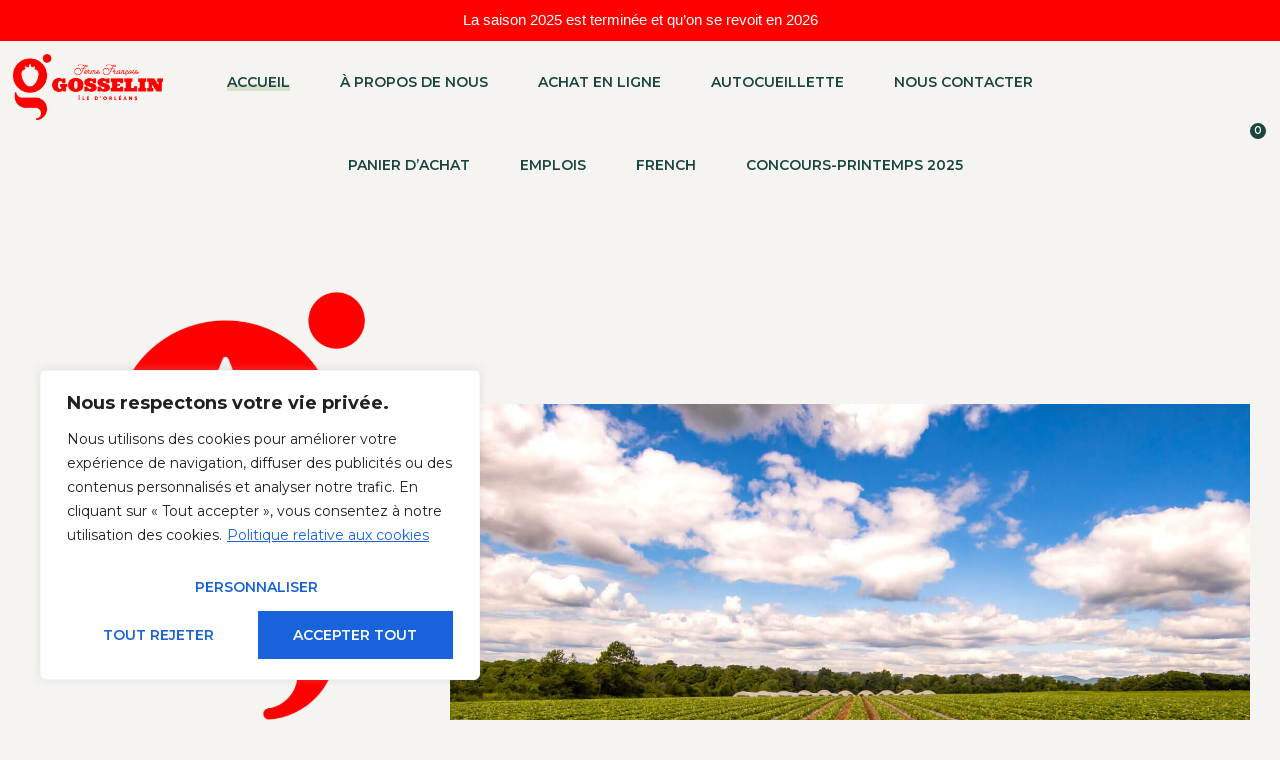

--- FILE ---
content_type: text/html; charset=UTF-8
request_url: https://fermefrancoisgosselininc.ca/
body_size: 222344
content:
<!DOCTYPE html>
<html lang="fr-CA" class="no-js">

<head>
	<meta charset="UTF-8" />
	<meta http-equiv="X-UA-Compatible" content="IE=edge" />
	<meta name="viewport" content="width=device-width, initial-scale=1">

	
	<style id="vamtam-theme-options">:root {--vamtam-default-bg-color:#fff;
--vamtam-default-line-color:rgba( var( --vamtam-accent-color-7-rgb ), 1 );
--vamtam-small-padding:20px;
--vamtam-horizontal-padding:50px;
--vamtam-vertical-padding:30px;
--vamtam-horizontal-padding-large:60px;
--vamtam-vertical-padding-large:60px;
--vamtam-no-border-link:none;
--vamtam-border-radius:0px;
--vamtam-border-radius-oval:0px;
--vamtam-border-radius-small:0px;
--vamtam-overlay-color:#000000;
--vamtam-overlay-color-hc:#ffffff;
--vamtam-box-outer-padding:60px;
--vamtam-body-link-regular:#39524F;
--vamtam-body-link-visited:#39524F;
--vamtam-body-link-hover:#194641C7;
--vamtam-body-link-active:#194641C7;
--vamtam-body-background-color:#F6F4F1;
--vamtam-input-border-radius:0px 0px 1px 0px;
--vamtam-input-border-color:#194641;
--vamtam-btn-text-color:#FFFFFF;
--vamtam-btn-hover-text-color:#194641;
--vamtam-btn-bg-color:#194641;
--vamtam-btn-hover-bg-color:#D8E1CC;
--vamtam-site-max-width:1260px;
--vamtam-primary-font-color:#39524F;
--vamtam-h1-color:#39524F;
--vamtam-h2-color:#39524F;
--vamtam-h3-color:#39524F;
--vamtam-h4-color:#39524F;
--vamtam-h5-color:#39524F;
--vamtam-h6-color:#39524F;
--vamtam-accent-color-1:#194641;
--vamtam-accent-color-1-hc:#FFFFFF;
--vamtam-accent-color-1-rgb:25,70,65;
--vamtam-accent-color-2:#F6F4F1;
--vamtam-accent-color-2-hc:#000000;
--vamtam-accent-color-2-rgb:246,244,241;
--vamtam-accent-color-3:#D8E1CC;
--vamtam-accent-color-3-hc:#000000;
--vamtam-accent-color-3-rgb:216,225,204;
--vamtam-accent-color-4:#F4714B;
--vamtam-accent-color-4-hc:#FFFFFF;
--vamtam-accent-color-4-rgb:244,113,75;
--vamtam-accent-color-5:#FFFFFF;
--vamtam-accent-color-5-hc:#000000;
--vamtam-accent-color-5-rgb:255,255,255;
--vamtam-accent-color-6:#000000;
--vamtam-accent-color-6-hc:#FFFFFF;
--vamtam-accent-color-6-rgb:0,0,0;
--vamtam-accent-color-7:#B6B6A5;
--vamtam-accent-color-7-hc:#000000;
--vamtam-accent-color-7-rgb:182,182,165;
--vamtam-accent-color-8:#FFFFFFB3;
--vamtam-accent-color-8-hc:#000000;
--vamtam-accent-color-8-rgb:255,255,255;
--vamtam-sticky-header-bg-color:#F6F4F1;
--vamtam-primary-font-font-family:'Montserrat';
--vamtam-primary-font-font-weight:normal;
--vamtam-primary-font-font-size-desktop:18px;
--vamtam-primary-font-font-size-tablet:18px;
--vamtam-primary-font-font-size-phone:16px;
--vamtam-primary-font-line-height-desktop:1.6em;
--vamtam-primary-font-line-height-tablet:1.6em;
--vamtam-primary-font-line-height-phone:1.5em;
--vamtam-h1-font-family:'Cormorant';
--vamtam-h1-font-weight:bold;
--vamtam-h1-transform:none;
--vamtam-h1-font-size-desktop:100px;
--vamtam-h1-font-size-tablet:45px;
--vamtam-h1-font-size-phone:40px;
--vamtam-h1-line-height-desktop:1em;
--vamtam-h1-line-height-tablet:1.4em;
--vamtam-h1-line-height-phone:1.4em;
--vamtam-h2-font-family:'Cormorant';
--vamtam-h2-font-weight:bold;
--vamtam-h2-font-style:normal;
--vamtam-h2-transform:none;
--vamtam-h2-font-size-desktop:66px;
--vamtam-h2-font-size-tablet:35px;
--vamtam-h2-font-size-phone:30px;
--vamtam-h2-line-height-desktop:1.1em;
--vamtam-h2-line-height-tablet:1.1em;
--vamtam-h2-line-height-phone:1.1em;
--vamtam-h3-font-family:'Cormorant';
--vamtam-h3-font-weight:bold;
--vamtam-h3-transform:none;
--vamtam-h3-font-size-desktop:36px;
--vamtam-h3-font-size-tablet:30px;
--vamtam-h3-font-size-phone:26px;
--vamtam-h3-line-height-desktop:1.2em;
--vamtam-h3-line-height-tablet:1.1em;
--vamtam-h3-line-height-phone:1.1em;
--vamtam-h4-font-family:'Cormorant';
--vamtam-h4-font-weight:bold;
--vamtam-h4-transform:none;
--vamtam-h4-font-size-desktop:24px;
--vamtam-h4-font-size-tablet:20px;
--vamtam-h4-font-size-phone:20px;
--vamtam-h4-line-height-desktop:1.2em;
--vamtam-h4-line-height-tablet:1.2em;
--vamtam-h4-line-height-phone:1.2em;
--vamtam-h5-font-family:'Montserrat';
--vamtam-h5-font-weight:600;
--vamtam-h5-transform:uppercase;
--vamtam-h5-font-size-desktop:16px;
--vamtam-h5-font-size-tablet:16px;
--vamtam-h5-font-size-phone:16px;
--vamtam-h5-line-height-desktop:1.2em;
--vamtam-h5-line-height-tablet:1.2em;
--vamtam-h5-line-height-phone:1.2em;
--vamtam-h5-letter-spacing-tablet:0px;
--vamtam-h5-letter-spacing-phone:0px;
--vamtam-h6-font-family:'Montserrat';
--vamtam-h6-font-weight:600;
--vamtam-h6-transform:uppercase;
--vamtam-h6-font-size-desktop:14px;
--vamtam-h6-font-size-tablet:14px;
--vamtam-h6-font-size-phone:14px;
--vamtam-h6-line-height-desktop:1.3em;
--vamtam-h6-line-height-tablet:1.3em;
--vamtam-h6-line-height-phone:1.3em;
--vamtam-loading-animation:url('https://fermefrancoisgosselininc.ca/wp-content/themes/ferme/vamtam/assets/images/loader-ring.gif');
}</style><meta name='robots' content='index, follow, max-image-preview:large, max-snippet:-1, max-video-preview:-1' />
<script>window._wca = window._wca || [];</script>

	<!-- This site is optimized with the Yoast SEO plugin v20.4 - https://yoast.com/wordpress/plugins/seo/ -->
	<title>Ferme Francois Gosselin - Ferme Francois Gosselin</title>
	<link rel="canonical" href="https://fermefrancoisgosselininc.ca/" />
	<meta property="og:locale" content="fr_CA" />
	<meta property="og:type" content="website" />
	<meta property="og:title" content="Ferme Francois Gosselin - Ferme Francois Gosselin" />
	<meta property="og:description" content="La force d&rsquo;une famille, produits d&rsquo;une qualité supérieure Informations sur l&rsquo;autocueillette Voir notre boutique 01 Producteur de fraises, framboises et mûres Venez à nos installations pour acheter vos fraises ou les cueillir 02 Vente de produits d&rsquo;érable Profitez de nos produits d&rsquo;érable disponibles à l&rsquo;année en kiosque à la ferme ou sur la boutique en..." />
	<meta property="og:url" content="https://fermefrancoisgosselininc.ca/" />
	<meta property="og:site_name" content="Ferme Francois Gosselin" />
	<meta property="article:modified_time" content="2025-04-11T19:51:14+00:00" />
	<meta property="og:image" content="https://fermefrancoisgosselininc.ca/wp-content/uploads/2021/12/wedding-photography-Qn5QFRNXJIs-unsplash.jpg" />
	<meta property="og:image:width" content="1224" />
	<meta property="og:image:height" content="1312" />
	<meta property="og:image:type" content="image/jpeg" />
	<meta name="twitter:card" content="summary_large_image" />
	<meta name="twitter:label1" content="Estimation du temps de lecture" />
	<meta name="twitter:data1" content="3 minutes" />
	<script type="application/ld+json" class="yoast-schema-graph">{"@context":"https://schema.org","@graph":[{"@type":"WebPage","@id":"https://fermefrancoisgosselininc.ca/","url":"https://fermefrancoisgosselininc.ca/","name":"Ferme Francois Gosselin - Ferme Francois Gosselin","isPartOf":{"@id":"https://fermefrancoisgosselininc.ca/#website"},"about":{"@id":"https://fermefrancoisgosselininc.ca/#organization"},"primaryImageOfPage":{"@id":"https://fermefrancoisgosselininc.ca/#primaryimage"},"image":{"@id":"https://fermefrancoisgosselininc.ca/#primaryimage"},"thumbnailUrl":"https://fermefrancoisgosselininc.ca/wp-content/uploads/2021/12/wedding-photography-Qn5QFRNXJIs-unsplash.jpg","datePublished":"2021-10-03T12:41:39+00:00","dateModified":"2025-04-11T19:51:14+00:00","breadcrumb":{"@id":"https://fermefrancoisgosselininc.ca/#breadcrumb"},"inLanguage":"fr-CA","potentialAction":[{"@type":"ReadAction","target":["https://fermefrancoisgosselininc.ca/"]}]},{"@type":"ImageObject","inLanguage":"fr-CA","@id":"https://fermefrancoisgosselininc.ca/#primaryimage","url":"https://fermefrancoisgosselininc.ca/wp-content/uploads/2021/12/wedding-photography-Qn5QFRNXJIs-unsplash.jpg","contentUrl":"https://fermefrancoisgosselininc.ca/wp-content/uploads/2021/12/wedding-photography-Qn5QFRNXJIs-unsplash.jpg","width":1224,"height":1312},{"@type":"BreadcrumbList","@id":"https://fermefrancoisgosselininc.ca/#breadcrumb","itemListElement":[{"@type":"ListItem","position":1,"name":"Accueil"}]},{"@type":"WebSite","@id":"https://fermefrancoisgosselininc.ca/#website","url":"https://fermefrancoisgosselininc.ca/","name":"Ferme Francois Gosselin","description":"Les fraises ont connais ça nous.","publisher":{"@id":"https://fermefrancoisgosselininc.ca/#organization"},"potentialAction":[{"@type":"SearchAction","target":{"@type":"EntryPoint","urlTemplate":"https://fermefrancoisgosselininc.ca/?s={search_term_string}"},"query-input":"required name=search_term_string"}],"inLanguage":"fr-CA"},{"@type":"Organization","@id":"https://fermefrancoisgosselininc.ca/#organization","name":"Ferme Francois Gosselin","url":"https://fermefrancoisgosselininc.ca/","logo":{"@type":"ImageObject","inLanguage":"fr-CA","@id":"https://fermefrancoisgosselininc.ca/#/schema/logo/image/","url":"https://fermefrancoisgosselininc.ca/wp-content/uploads/2023/09/FFG_Logo_Fraise_Rouge.png","contentUrl":"https://fermefrancoisgosselininc.ca/wp-content/uploads/2023/09/FFG_Logo_Fraise_Rouge.png","width":1200,"height":624,"caption":"Ferme Francois Gosselin"},"image":{"@id":"https://fermefrancoisgosselininc.ca/#/schema/logo/image/"}}]}</script>
	<!-- / Yoast SEO plugin. -->


<link rel='dns-prefetch' href='//fermefrancoisgosselininc.ca' />
<link rel='dns-prefetch' href='//stats.wp.com' />
<link rel='dns-prefetch' href='//atma.wiki' />
<link rel="alternate" type="application/rss+xml" title="Ferme Francois Gosselin &raquo; Flux" href="https://fermefrancoisgosselininc.ca/feed/" />
<link rel="alternate" type="application/rss+xml" title="Ferme Francois Gosselin &raquo; Flux des commentaires" href="https://fermefrancoisgosselininc.ca/comments/feed/" />
<link rel="alternate" title="oEmbed (JSON)" type="application/json+oembed" href="https://fermefrancoisgosselininc.ca/wp-json/oembed/1.0/embed?url=https%3A%2F%2Ffermefrancoisgosselininc.ca%2F" />
<link rel="alternate" title="oEmbed (XML)" type="text/xml+oembed" href="https://fermefrancoisgosselininc.ca/wp-json/oembed/1.0/embed?url=https%3A%2F%2Ffermefrancoisgosselininc.ca%2F&#038;format=xml" />
<style id='wp-img-auto-sizes-contain-inline-css' type='text/css'>
img:is([sizes=auto i],[sizes^="auto," i]){contain-intrinsic-size:3000px 1500px}
/*# sourceURL=wp-img-auto-sizes-contain-inline-css */
</style>
<link rel='stylesheet' id='sbi_styles-css' href='https://fermefrancoisgosselininc.ca/wp-content/plugins/instagram-feed/css/sbi-styles.min.css?ver=6.1.3' type='text/css' media='all' />
<style id='wp-emoji-styles-inline-css' type='text/css'>

	img.wp-smiley, img.emoji {
		display: inline !important;
		border: none !important;
		box-shadow: none !important;
		height: 1em !important;
		width: 1em !important;
		margin: 0 0.07em !important;
		vertical-align: -0.1em !important;
		background: none !important;
		padding: 0 !important;
	}
/*# sourceURL=wp-emoji-styles-inline-css */
</style>
<link rel='stylesheet' id='wp-block-library-css' href='https://fermefrancoisgosselininc.ca/wp-includes/css/dist/block-library/style.min.css?ver=6.9' type='text/css' media='all' />
<style id='wp-block-library-inline-css' type='text/css'>
.has-text-align-justify{text-align:justify;}

/*# sourceURL=wp-block-library-inline-css */
</style><link rel='stylesheet' id='wc-blocks-style-css' href='https://fermefrancoisgosselininc.ca/wp-content/plugins/woocommerce/assets/client/blocks/wc-blocks.css?ver=wc-9.6.3' type='text/css' media='all' />
<style id='global-styles-inline-css' type='text/css'>
:root{--wp--preset--aspect-ratio--square: 1;--wp--preset--aspect-ratio--4-3: 4/3;--wp--preset--aspect-ratio--3-4: 3/4;--wp--preset--aspect-ratio--3-2: 3/2;--wp--preset--aspect-ratio--2-3: 2/3;--wp--preset--aspect-ratio--16-9: 16/9;--wp--preset--aspect-ratio--9-16: 9/16;--wp--preset--color--black: #000000;--wp--preset--color--cyan-bluish-gray: #abb8c3;--wp--preset--color--white: #ffffff;--wp--preset--color--pale-pink: #f78da7;--wp--preset--color--vivid-red: #cf2e2e;--wp--preset--color--luminous-vivid-orange: #ff6900;--wp--preset--color--luminous-vivid-amber: #fcb900;--wp--preset--color--light-green-cyan: #7bdcb5;--wp--preset--color--vivid-green-cyan: #00d084;--wp--preset--color--pale-cyan-blue: #8ed1fc;--wp--preset--color--vivid-cyan-blue: #0693e3;--wp--preset--color--vivid-purple: #9b51e0;--wp--preset--gradient--vivid-cyan-blue-to-vivid-purple: linear-gradient(135deg,rgb(6,147,227) 0%,rgb(155,81,224) 100%);--wp--preset--gradient--light-green-cyan-to-vivid-green-cyan: linear-gradient(135deg,rgb(122,220,180) 0%,rgb(0,208,130) 100%);--wp--preset--gradient--luminous-vivid-amber-to-luminous-vivid-orange: linear-gradient(135deg,rgb(252,185,0) 0%,rgb(255,105,0) 100%);--wp--preset--gradient--luminous-vivid-orange-to-vivid-red: linear-gradient(135deg,rgb(255,105,0) 0%,rgb(207,46,46) 100%);--wp--preset--gradient--very-light-gray-to-cyan-bluish-gray: linear-gradient(135deg,rgb(238,238,238) 0%,rgb(169,184,195) 100%);--wp--preset--gradient--cool-to-warm-spectrum: linear-gradient(135deg,rgb(74,234,220) 0%,rgb(151,120,209) 20%,rgb(207,42,186) 40%,rgb(238,44,130) 60%,rgb(251,105,98) 80%,rgb(254,248,76) 100%);--wp--preset--gradient--blush-light-purple: linear-gradient(135deg,rgb(255,206,236) 0%,rgb(152,150,240) 100%);--wp--preset--gradient--blush-bordeaux: linear-gradient(135deg,rgb(254,205,165) 0%,rgb(254,45,45) 50%,rgb(107,0,62) 100%);--wp--preset--gradient--luminous-dusk: linear-gradient(135deg,rgb(255,203,112) 0%,rgb(199,81,192) 50%,rgb(65,88,208) 100%);--wp--preset--gradient--pale-ocean: linear-gradient(135deg,rgb(255,245,203) 0%,rgb(182,227,212) 50%,rgb(51,167,181) 100%);--wp--preset--gradient--electric-grass: linear-gradient(135deg,rgb(202,248,128) 0%,rgb(113,206,126) 100%);--wp--preset--gradient--midnight: linear-gradient(135deg,rgb(2,3,129) 0%,rgb(40,116,252) 100%);--wp--preset--font-size--small: 13px;--wp--preset--font-size--medium: 20px;--wp--preset--font-size--large: 36px;--wp--preset--font-size--x-large: 42px;--wp--preset--font-family--inter: "Inter", sans-serif;--wp--preset--font-family--cardo: Cardo;--wp--preset--spacing--20: 0.44rem;--wp--preset--spacing--30: 0.67rem;--wp--preset--spacing--40: 1rem;--wp--preset--spacing--50: 1.5rem;--wp--preset--spacing--60: 2.25rem;--wp--preset--spacing--70: 3.38rem;--wp--preset--spacing--80: 5.06rem;--wp--preset--shadow--natural: 6px 6px 9px rgba(0, 0, 0, 0.2);--wp--preset--shadow--deep: 12px 12px 50px rgba(0, 0, 0, 0.4);--wp--preset--shadow--sharp: 6px 6px 0px rgba(0, 0, 0, 0.2);--wp--preset--shadow--outlined: 6px 6px 0px -3px rgb(255, 255, 255), 6px 6px rgb(0, 0, 0);--wp--preset--shadow--crisp: 6px 6px 0px rgb(0, 0, 0);}:where(.is-layout-flex){gap: 0.5em;}:where(.is-layout-grid){gap: 0.5em;}body .is-layout-flex{display: flex;}.is-layout-flex{flex-wrap: wrap;align-items: center;}.is-layout-flex > :is(*, div){margin: 0;}body .is-layout-grid{display: grid;}.is-layout-grid > :is(*, div){margin: 0;}:where(.wp-block-columns.is-layout-flex){gap: 2em;}:where(.wp-block-columns.is-layout-grid){gap: 2em;}:where(.wp-block-post-template.is-layout-flex){gap: 1.25em;}:where(.wp-block-post-template.is-layout-grid){gap: 1.25em;}.has-black-color{color: var(--wp--preset--color--black) !important;}.has-cyan-bluish-gray-color{color: var(--wp--preset--color--cyan-bluish-gray) !important;}.has-white-color{color: var(--wp--preset--color--white) !important;}.has-pale-pink-color{color: var(--wp--preset--color--pale-pink) !important;}.has-vivid-red-color{color: var(--wp--preset--color--vivid-red) !important;}.has-luminous-vivid-orange-color{color: var(--wp--preset--color--luminous-vivid-orange) !important;}.has-luminous-vivid-amber-color{color: var(--wp--preset--color--luminous-vivid-amber) !important;}.has-light-green-cyan-color{color: var(--wp--preset--color--light-green-cyan) !important;}.has-vivid-green-cyan-color{color: var(--wp--preset--color--vivid-green-cyan) !important;}.has-pale-cyan-blue-color{color: var(--wp--preset--color--pale-cyan-blue) !important;}.has-vivid-cyan-blue-color{color: var(--wp--preset--color--vivid-cyan-blue) !important;}.has-vivid-purple-color{color: var(--wp--preset--color--vivid-purple) !important;}.has-black-background-color{background-color: var(--wp--preset--color--black) !important;}.has-cyan-bluish-gray-background-color{background-color: var(--wp--preset--color--cyan-bluish-gray) !important;}.has-white-background-color{background-color: var(--wp--preset--color--white) !important;}.has-pale-pink-background-color{background-color: var(--wp--preset--color--pale-pink) !important;}.has-vivid-red-background-color{background-color: var(--wp--preset--color--vivid-red) !important;}.has-luminous-vivid-orange-background-color{background-color: var(--wp--preset--color--luminous-vivid-orange) !important;}.has-luminous-vivid-amber-background-color{background-color: var(--wp--preset--color--luminous-vivid-amber) !important;}.has-light-green-cyan-background-color{background-color: var(--wp--preset--color--light-green-cyan) !important;}.has-vivid-green-cyan-background-color{background-color: var(--wp--preset--color--vivid-green-cyan) !important;}.has-pale-cyan-blue-background-color{background-color: var(--wp--preset--color--pale-cyan-blue) !important;}.has-vivid-cyan-blue-background-color{background-color: var(--wp--preset--color--vivid-cyan-blue) !important;}.has-vivid-purple-background-color{background-color: var(--wp--preset--color--vivid-purple) !important;}.has-black-border-color{border-color: var(--wp--preset--color--black) !important;}.has-cyan-bluish-gray-border-color{border-color: var(--wp--preset--color--cyan-bluish-gray) !important;}.has-white-border-color{border-color: var(--wp--preset--color--white) !important;}.has-pale-pink-border-color{border-color: var(--wp--preset--color--pale-pink) !important;}.has-vivid-red-border-color{border-color: var(--wp--preset--color--vivid-red) !important;}.has-luminous-vivid-orange-border-color{border-color: var(--wp--preset--color--luminous-vivid-orange) !important;}.has-luminous-vivid-amber-border-color{border-color: var(--wp--preset--color--luminous-vivid-amber) !important;}.has-light-green-cyan-border-color{border-color: var(--wp--preset--color--light-green-cyan) !important;}.has-vivid-green-cyan-border-color{border-color: var(--wp--preset--color--vivid-green-cyan) !important;}.has-pale-cyan-blue-border-color{border-color: var(--wp--preset--color--pale-cyan-blue) !important;}.has-vivid-cyan-blue-border-color{border-color: var(--wp--preset--color--vivid-cyan-blue) !important;}.has-vivid-purple-border-color{border-color: var(--wp--preset--color--vivid-purple) !important;}.has-vivid-cyan-blue-to-vivid-purple-gradient-background{background: var(--wp--preset--gradient--vivid-cyan-blue-to-vivid-purple) !important;}.has-light-green-cyan-to-vivid-green-cyan-gradient-background{background: var(--wp--preset--gradient--light-green-cyan-to-vivid-green-cyan) !important;}.has-luminous-vivid-amber-to-luminous-vivid-orange-gradient-background{background: var(--wp--preset--gradient--luminous-vivid-amber-to-luminous-vivid-orange) !important;}.has-luminous-vivid-orange-to-vivid-red-gradient-background{background: var(--wp--preset--gradient--luminous-vivid-orange-to-vivid-red) !important;}.has-very-light-gray-to-cyan-bluish-gray-gradient-background{background: var(--wp--preset--gradient--very-light-gray-to-cyan-bluish-gray) !important;}.has-cool-to-warm-spectrum-gradient-background{background: var(--wp--preset--gradient--cool-to-warm-spectrum) !important;}.has-blush-light-purple-gradient-background{background: var(--wp--preset--gradient--blush-light-purple) !important;}.has-blush-bordeaux-gradient-background{background: var(--wp--preset--gradient--blush-bordeaux) !important;}.has-luminous-dusk-gradient-background{background: var(--wp--preset--gradient--luminous-dusk) !important;}.has-pale-ocean-gradient-background{background: var(--wp--preset--gradient--pale-ocean) !important;}.has-electric-grass-gradient-background{background: var(--wp--preset--gradient--electric-grass) !important;}.has-midnight-gradient-background{background: var(--wp--preset--gradient--midnight) !important;}.has-small-font-size{font-size: var(--wp--preset--font-size--small) !important;}.has-medium-font-size{font-size: var(--wp--preset--font-size--medium) !important;}.has-large-font-size{font-size: var(--wp--preset--font-size--large) !important;}.has-x-large-font-size{font-size: var(--wp--preset--font-size--x-large) !important;}
/*# sourceURL=global-styles-inline-css */
</style>

<style id='classic-theme-styles-inline-css' type='text/css'>
/*! This file is auto-generated */
.wp-block-button__link{color:#fff;background-color:#32373c;border-radius:9999px;box-shadow:none;text-decoration:none;padding:calc(.667em + 2px) calc(1.333em + 2px);font-size:1.125em}.wp-block-file__button{background:#32373c;color:#fff;text-decoration:none}
/*# sourceURL=/wp-includes/css/classic-themes.min.css */
</style>
<link rel='stylesheet' id='topbar-css' href='https://fermefrancoisgosselininc.ca/wp-content/plugins/top-bar/inc/../css/topbar_style.css?ver=6.9' type='text/css' media='all' />
<link rel='stylesheet' id='woocommerce-layout-css' href='https://fermefrancoisgosselininc.ca/wp-content/plugins/woocommerce/assets/css/woocommerce-layout.css?ver=9.6.3' type='text/css' media='all' />
<style id='woocommerce-layout-inline-css' type='text/css'>

	.infinite-scroll .woocommerce-pagination {
		display: none;
	}
/*# sourceURL=woocommerce-layout-inline-css */
</style>
<link rel='stylesheet' id='woocommerce-smallscreen-css' href='https://fermefrancoisgosselininc.ca/wp-content/plugins/woocommerce/assets/css/woocommerce-smallscreen.css?ver=9.6.3' type='text/css' media='only screen and (max-width: 768px)' />
<link rel='stylesheet' id='woocommerce-general-css' href='https://fermefrancoisgosselininc.ca/wp-content/plugins/woocommerce/assets/css/woocommerce.css?ver=9.6.3' type='text/css' media='all' />
<style id='woocommerce-inline-inline-css' type='text/css'>
.woocommerce form .form-row .required { visibility: visible; }
/*# sourceURL=woocommerce-inline-inline-css */
</style>
<link rel='stylesheet' id='trp-language-switcher-style-css' href='https://fermefrancoisgosselininc.ca/wp-content/plugins/translatepress-multilingual/assets/css/trp-language-switcher.css?ver=2.9.5' type='text/css' media='all' />
<link rel='stylesheet' id='perfect-scrollbar-css' href='https://fermefrancoisgosselininc.ca/wp-content/plugins/woo-smart-wishlist/assets/libs/perfect-scrollbar/css/perfect-scrollbar.min.css?ver=6.9' type='text/css' media='all' />
<link rel='stylesheet' id='perfect-scrollbar-wpc-css' href='https://fermefrancoisgosselininc.ca/wp-content/plugins/woo-smart-wishlist/assets/libs/perfect-scrollbar/css/custom-theme.css?ver=6.9' type='text/css' media='all' />
<link rel='stylesheet' id='woosw-icons-css' href='https://fermefrancoisgosselininc.ca/wp-content/plugins/woo-smart-wishlist/assets/css/icons.css?ver=4.6.4' type='text/css' media='all' />
<link rel='stylesheet' id='woosw-frontend-css' href='https://fermefrancoisgosselininc.ca/wp-content/plugins/woo-smart-wishlist/assets/css/frontend.css?ver=4.6.4' type='text/css' media='all' />
<style id='woosw-frontend-inline-css' type='text/css'>
.woosw-popup .woosw-popup-inner .woosw-popup-content .woosw-popup-content-bot .woosw-notice { background-color: #5fbd74; } .woosw-popup .woosw-popup-inner .woosw-popup-content .woosw-popup-content-bot .woosw-popup-content-bot-inner a:hover { color: #5fbd74; border-color: #5fbd74; } 
/*# sourceURL=woosw-frontend-inline-css */
</style>
<link rel='stylesheet' id='brands-styles-css' href='https://fermefrancoisgosselininc.ca/wp-content/plugins/woocommerce/assets/css/brands.css?ver=9.6.3' type='text/css' media='all' />
<link rel='stylesheet' id='elementor-frontend-css' href='https://fermefrancoisgosselininc.ca/wp-content/plugins/elementor/assets/css/frontend-lite.min.css?ver=3.12.1' type='text/css' media='all' />
<link rel='stylesheet' id='swiper-css' href='https://fermefrancoisgosselininc.ca/wp-content/plugins/elementor/assets/lib/swiper/v8/css/swiper.min.css?ver=8.4.5' type='text/css' media='all' />
<link rel='stylesheet' id='elementor-post-5-css' href='https://fermefrancoisgosselininc.ca/wp-content/uploads/elementor/css/post-5.css?ver=1709095444' type='text/css' media='all' />
<link rel='stylesheet' id='elementor-pro-css' href='https://fermefrancoisgosselininc.ca/wp-content/plugins/pro-elements/assets/css/frontend-lite.min.css?ver=3.12.1' type='text/css' media='all' />
<link rel='stylesheet' id='elementor-icons-theme-icons-css' href='https://atma.wiki/wp-content/uploads/elementor/custom-icons/theme-icons/style.css?ver=1.0.0' type='text/css' media='all' />
<link rel='stylesheet' id='font-awesome-5-all-css' href='https://fermefrancoisgosselininc.ca/wp-content/plugins/elementor/assets/lib/font-awesome/css/all.min.css?ver=3.12.1' type='text/css' media='all' />
<link rel='stylesheet' id='font-awesome-4-shim-css' href='https://fermefrancoisgosselininc.ca/wp-content/plugins/elementor/assets/lib/font-awesome/css/v4-shims.min.css?ver=3.12.1' type='text/css' media='all' />
<link rel='stylesheet' id='elementor-post-7-css' href='https://fermefrancoisgosselininc.ca/wp-content/uploads/elementor/css/post-7.css?ver=1744401080' type='text/css' media='all' />
<link rel='stylesheet' id='elementor-post-1330-css' href='https://fermefrancoisgosselininc.ca/wp-content/uploads/elementor/css/post-1330.css?ver=1709095470' type='text/css' media='all' />
<link rel='stylesheet' id='elementor-post-442-css' href='https://fermefrancoisgosselininc.ca/wp-content/uploads/elementor/css/post-442.css?ver=1709096004' type='text/css' media='all' />
<link rel='stylesheet' id='elementor-post-662-css' href='https://fermefrancoisgosselininc.ca/wp-content/uploads/elementor/css/post-662.css?ver=1709095488' type='text/css' media='all' />
<link rel='stylesheet' id='elementor-post-646-css' href='https://fermefrancoisgosselininc.ca/wp-content/uploads/elementor/css/post-646.css?ver=1709095489' type='text/css' media='all' />
<link rel='stylesheet' id='vamtam-front-all-css' href='https://fermefrancoisgosselininc.ca/wp-content/themes/ferme/vamtam/assets/css/dist/elementor/elementor-all.css?ver=1699962563' type='text/css' media='all' />
<style id='vamtam-front-all-inline-css' type='text/css'>

			@font-face {
				font-family: 'icomoon';
				src: url(https://fermefrancoisgosselininc.ca/wp-content/themes/ferme/vamtam/assets/fonts/icons/icomoon.woff2) format('woff2'),
					 url( https://fermefrancoisgosselininc.ca/wp-content/themes/ferme/vamtam/assets/fonts/icons/icomoon.woff) format('woff'),
					 url(https://fermefrancoisgosselininc.ca/wp-content/themes/ferme/vamtam/assets/fonts/icons/icomoon.ttf) format('ttf');
				font-weight: normal;
				font-style: normal;
				font-display: swap;
			}
		
				@font-face {
					font-family: 'vamtam-theme';
					src: url(https://fermefrancoisgosselininc.ca/wp-content/themes/ferme/vamtam/assets/fonts/theme-icons/theme-icons.woff2) format('woff2'),
						url(https://fermefrancoisgosselininc.ca/wp-content/themes/ferme/vamtam/assets/fonts/theme-icons/theme-icons.woff) format('woff');
					font-weight: normal;
					font-style: normal;
					font-display: swap;
				}
			
/*# sourceURL=vamtam-front-all-inline-css */
</style>
<link rel='stylesheet' id='vamtam-theme-elementor-max-low-css' href='https://fermefrancoisgosselininc.ca/wp-content/themes/ferme/vamtam/assets/css/dist/elementor/responsive/elementor-max-low.css?ver=1699962563' type='text/css' media='(min-width: 1025px) and (max-width: 1260px)' />
<link rel='stylesheet' id='vamtam-theme-elementor-max-css' href='https://fermefrancoisgosselininc.ca/wp-content/themes/ferme/vamtam/assets/css/dist/elementor/responsive/elementor-max.css?ver=1699962563' type='text/css' media='(min-width: 1025px)' />
<link rel='stylesheet' id='vamtam-theme-elementor-below-max-css' href='https://fermefrancoisgosselininc.ca/wp-content/themes/ferme/vamtam/assets/css/dist/elementor/responsive/elementor-below-max.css?ver=1699962563' type='text/css' media='(max-width: 1024px)' />
<link rel='stylesheet' id='vamtam-theme-elementor-small-css' href='https://fermefrancoisgosselininc.ca/wp-content/themes/ferme/vamtam/assets/css/dist/elementor/responsive/elementor-small.css?ver=1699962563' type='text/css' media='(max-width: 767px)' />
<link rel='stylesheet' id='google-fonts-1-css' href='https://fonts.googleapis.com/css?family=Montserrat%3A100%2C100italic%2C200%2C200italic%2C300%2C300italic%2C400%2C400italic%2C500%2C500italic%2C600%2C600italic%2C700%2C700italic%2C800%2C800italic%2C900%2C900italic%7CCormorant%3A100%2C100italic%2C200%2C200italic%2C300%2C300italic%2C400%2C400italic%2C500%2C500italic%2C600%2C600italic%2C700%2C700italic%2C800%2C800italic%2C900%2C900italic&#038;display=swap&#038;ver=6.9' type='text/css' media='all' />
<link rel="preconnect" href="https://fonts.gstatic.com/" crossorigin><script type="text/javascript" id="cookie-law-info-js-extra">
/* <![CDATA[ */
var _ckyConfig = {"_ipData":[],"_assetsURL":"https://fermefrancoisgosselininc.ca/wp-content/plugins/cookie-law-info/lite/frontend/images/","_publicURL":"https://fermefrancoisgosselininc.ca","_expiry":"365","_categories":[{"name":"N\u00e9cessaire","slug":"necessary","isNecessary":true,"ccpaDoNotSell":true,"cookies":[],"active":true,"defaultConsent":{"gdpr":true,"ccpa":true}},{"name":"Fonctionnelle","slug":"functional","isNecessary":false,"ccpaDoNotSell":true,"cookies":[],"active":true,"defaultConsent":{"gdpr":false,"ccpa":false}},{"name":"Analytique","slug":"analytics","isNecessary":false,"ccpaDoNotSell":true,"cookies":[{"cookieID":"Google Analytics","domain":"fermefrancoisgosselininc.ca","provider":"google-analytics.com"}],"active":true,"defaultConsent":{"gdpr":false,"ccpa":false}},{"name":"Performance","slug":"performance","isNecessary":false,"ccpaDoNotSell":true,"cookies":[],"active":true,"defaultConsent":{"gdpr":false,"ccpa":false}},{"name":"Publicit\u00e9","slug":"advertisement","isNecessary":false,"ccpaDoNotSell":true,"cookies":[],"active":true,"defaultConsent":{"gdpr":false,"ccpa":false}}],"_activeLaw":"gdpr","_rootDomain":"","_block":"1","_showBanner":"1","_bannerConfig":{"settings":{"type":"box","preferenceCenterType":"popup","position":"bottom-left","applicableLaw":"gdpr"},"behaviours":{"reloadBannerOnAccept":false,"loadAnalyticsByDefault":false,"animations":{"onLoad":"animate","onHide":"sticky"}},"config":{"revisitConsent":{"status":true,"tag":"revisit-consent","position":"bottom-left","meta":{"url":"#"},"styles":{"background-color":"#0056A7"},"elements":{"title":{"type":"text","tag":"revisit-consent-title","status":true,"styles":{"color":"#0056a7"}}}},"preferenceCenter":{"toggle":{"status":true,"tag":"detail-category-toggle","type":"toggle","states":{"active":{"styles":{"background-color":"#1863DC"}},"inactive":{"styles":{"background-color":"#D0D5D2"}}}}},"categoryPreview":{"status":false,"toggle":{"status":true,"tag":"detail-category-preview-toggle","type":"toggle","states":{"active":{"styles":{"background-color":"#1863DC"}},"inactive":{"styles":{"background-color":"#D0D5D2"}}}}},"videoPlaceholder":{"status":true,"styles":{"background-color":"#000000","border-color":"#000000","color":"#ffffff"}},"readMore":{"status":true,"tag":"readmore-button","type":"link","meta":{"noFollow":true,"newTab":true},"styles":{"color":"#1863DC","background-color":"transparent","border-color":"transparent"}},"auditTable":{"status":true},"optOption":{"status":true,"toggle":{"status":true,"tag":"optout-option-toggle","type":"toggle","states":{"active":{"styles":{"background-color":"#1863dc"}},"inactive":{"styles":{"background-color":"#FFFFFF"}}}}}}},"_version":"3.2.0","_logConsent":"1","_tags":[{"tag":"accept-button","styles":{"color":"#FFFFFF","background-color":"#1863DC","border-color":"#1863DC"}},{"tag":"reject-button","styles":{"color":"#1863DC","background-color":"transparent","border-color":"#1863DC"}},{"tag":"settings-button","styles":{"color":"#1863DC","background-color":"transparent","border-color":"#1863DC"}},{"tag":"readmore-button","styles":{"color":"#1863DC","background-color":"transparent","border-color":"transparent"}},{"tag":"donotsell-button","styles":{"color":"#1863DC","background-color":"transparent","border-color":"transparent"}},{"tag":"accept-button","styles":{"color":"#FFFFFF","background-color":"#1863DC","border-color":"#1863DC"}},{"tag":"revisit-consent","styles":{"background-color":"#0056A7"}}],"_shortCodes":[{"key":"cky_readmore","content":"\u003Ca href=\"https://fermefrancoisgosselininc.ca/politique-de-confidentialite/\" class=\"cky-policy\" aria-label=\"Politique relative aux cookies\" target=\"_blank\" rel=\"noopener\" data-cky-tag=\"readmore-button\"\u003EPolitique relative aux cookies\u003C/a\u003E","tag":"readmore-button","status":true,"attributes":{"rel":"nofollow","target":"_blank"}},{"key":"cky_show_desc","content":"\u003Cbutton class=\"cky-show-desc-btn\" data-cky-tag=\"show-desc-button\" aria-label=\"Afficher plus\"\u003EAfficher plus\u003C/button\u003E","tag":"show-desc-button","status":true,"attributes":[]},{"key":"cky_hide_desc","content":"\u003Cbutton class=\"cky-show-desc-btn\" data-cky-tag=\"hide-desc-button\" aria-label=\"Afficher moins\"\u003EAfficher moins\u003C/button\u003E","tag":"hide-desc-button","status":true,"attributes":[]},{"key":"cky_category_toggle_label","content":"[cky_{{status}}_category_label] [cky_preference_{{category_slug}}_title]","tag":"","status":true,"attributes":[]},{"key":"cky_enable_category_label","content":"Activer","tag":"","status":true,"attributes":[]},{"key":"cky_disable_category_label","content":"D\u00e9sactiver","tag":"","status":true,"attributes":[]},{"key":"cky_video_placeholder","content":"\u003Cdiv class=\"video-placeholder-normal\" data-cky-tag=\"video-placeholder\" id=\"[UNIQUEID]\"\u003E\u003Cp class=\"video-placeholder-text-normal\" data-cky-tag=\"placeholder-title\"\u003EVeuillez accepter le consentement des cookies\u003C/p\u003E\u003C/div\u003E","tag":"","status":true,"attributes":[]},{"key":"cky_enable_optout_label","content":"Activer","tag":"","status":true,"attributes":[]},{"key":"cky_disable_optout_label","content":"D\u00e9sactiver","tag":"","status":true,"attributes":[]},{"key":"cky_optout_toggle_label","content":"[cky_{{status}}_optout_label] [cky_optout_option_title]","tag":"","status":true,"attributes":[]},{"key":"cky_optout_option_title","content":"Ne pas vendre ou partager mes informations personnelles","tag":"","status":true,"attributes":[]},{"key":"cky_optout_close_label","content":"Fermer","tag":"","status":true,"attributes":[]}],"_rtl":"","_providersToBlock":[{"re":"google-analytics.com","categories":["analytics"]}]};
var _ckyStyles = {"css":".cky-overlay{background: #000000; opacity: 0.4; position: fixed; top: 0; left: 0; width: 100%; height: 100%; z-index: 99999999;}.cky-hide{display: none;}.cky-btn-revisit-wrapper{display: flex; align-items: center; justify-content: center; background: #0056a7; width: 45px; height: 45px; border-radius: 50%; position: fixed; z-index: 999999; cursor: pointer;}.cky-revisit-bottom-left{bottom: 15px; left: 15px;}.cky-revisit-bottom-right{bottom: 15px; right: 15px;}.cky-btn-revisit-wrapper .cky-btn-revisit{display: flex; align-items: center; justify-content: center; background: none; border: none; cursor: pointer; position: relative; margin: 0; padding: 0;}.cky-btn-revisit-wrapper .cky-btn-revisit img{max-width: fit-content; margin: 0; height: 30px; width: 30px;}.cky-revisit-bottom-left:hover::before{content: attr(data-tooltip); position: absolute; background: #4e4b66; color: #ffffff; left: calc(100% + 7px); font-size: 12px; line-height: 16px; width: max-content; padding: 4px 8px; border-radius: 4px;}.cky-revisit-bottom-left:hover::after{position: absolute; content: \"\"; border: 5px solid transparent; left: calc(100% + 2px); border-left-width: 0; border-right-color: #4e4b66;}.cky-revisit-bottom-right:hover::before{content: attr(data-tooltip); position: absolute; background: #4e4b66; color: #ffffff; right: calc(100% + 7px); font-size: 12px; line-height: 16px; width: max-content; padding: 4px 8px; border-radius: 4px;}.cky-revisit-bottom-right:hover::after{position: absolute; content: \"\"; border: 5px solid transparent; right: calc(100% + 2px); border-right-width: 0; border-left-color: #4e4b66;}.cky-revisit-hide{display: none;}.cky-consent-container{position: fixed; width: 440px; box-sizing: border-box; z-index: 9999999; border-radius: 6px;}.cky-consent-container .cky-consent-bar{background: #ffffff; border: 1px solid; padding: 20px 26px; box-shadow: 0 -1px 10px 0 #acabab4d; border-radius: 6px;}.cky-box-bottom-left{bottom: 40px; left: 40px;}.cky-box-bottom-right{bottom: 40px; right: 40px;}.cky-box-top-left{top: 40px; left: 40px;}.cky-box-top-right{top: 40px; right: 40px;}.cky-custom-brand-logo-wrapper .cky-custom-brand-logo{width: 100px; height: auto; margin: 0 0 12px 0;}.cky-notice .cky-title{color: #212121; font-weight: 700; font-size: 18px; line-height: 24px; margin: 0 0 12px 0;}.cky-notice-des *,.cky-preference-content-wrapper *,.cky-accordion-header-des *,.cky-gpc-wrapper .cky-gpc-desc *{font-size: 14px;}.cky-notice-des{color: #212121; font-size: 14px; line-height: 24px; font-weight: 400;}.cky-notice-des img{height: 25px; width: 25px;}.cky-consent-bar .cky-notice-des p,.cky-gpc-wrapper .cky-gpc-desc p,.cky-preference-body-wrapper .cky-preference-content-wrapper p,.cky-accordion-header-wrapper .cky-accordion-header-des p,.cky-cookie-des-table li div:last-child p{color: inherit; margin-top: 0; overflow-wrap: break-word;}.cky-notice-des P:last-child,.cky-preference-content-wrapper p:last-child,.cky-cookie-des-table li div:last-child p:last-child,.cky-gpc-wrapper .cky-gpc-desc p:last-child{margin-bottom: 0;}.cky-notice-des a.cky-policy,.cky-notice-des button.cky-policy{font-size: 14px; color: #1863dc; white-space: nowrap; cursor: pointer; background: transparent; border: 1px solid; text-decoration: underline;}.cky-notice-des button.cky-policy{padding: 0;}.cky-notice-des a.cky-policy:focus-visible,.cky-notice-des button.cky-policy:focus-visible,.cky-preference-content-wrapper .cky-show-desc-btn:focus-visible,.cky-accordion-header .cky-accordion-btn:focus-visible,.cky-preference-header .cky-btn-close:focus-visible,.cky-switch input[type=\"checkbox\"]:focus-visible,.cky-footer-wrapper a:focus-visible,.cky-btn:focus-visible{outline: 2px solid #1863dc; outline-offset: 2px;}.cky-btn:focus:not(:focus-visible),.cky-accordion-header .cky-accordion-btn:focus:not(:focus-visible),.cky-preference-content-wrapper .cky-show-desc-btn:focus:not(:focus-visible),.cky-btn-revisit-wrapper .cky-btn-revisit:focus:not(:focus-visible),.cky-preference-header .cky-btn-close:focus:not(:focus-visible),.cky-consent-bar .cky-banner-btn-close:focus:not(:focus-visible){outline: 0;}button.cky-show-desc-btn:not(:hover):not(:active){color: #1863dc; background: transparent;}button.cky-accordion-btn:not(:hover):not(:active),button.cky-banner-btn-close:not(:hover):not(:active),button.cky-btn-revisit:not(:hover):not(:active),button.cky-btn-close:not(:hover):not(:active){background: transparent;}.cky-consent-bar button:hover,.cky-modal.cky-modal-open button:hover,.cky-consent-bar button:focus,.cky-modal.cky-modal-open button:focus{text-decoration: none;}.cky-notice-btn-wrapper{display: flex; justify-content: flex-start; align-items: center; flex-wrap: wrap; margin-top: 16px;}.cky-notice-btn-wrapper .cky-btn{text-shadow: none; box-shadow: none;}.cky-btn{flex: auto; max-width: 100%; font-size: 14px; font-family: inherit; line-height: 24px; padding: 8px; font-weight: 500; margin: 0 8px 0 0; border-radius: 2px; cursor: pointer; text-align: center; text-transform: none; min-height: 0;}.cky-btn:hover{opacity: 0.8;}.cky-btn-customize{color: #1863dc; background: transparent; border: 2px solid #1863dc;}.cky-btn-reject{color: #1863dc; background: transparent; border: 2px solid #1863dc;}.cky-btn-accept{background: #1863dc; color: #ffffff; border: 2px solid #1863dc;}.cky-btn:last-child{margin-right: 0;}@media (max-width: 576px){.cky-box-bottom-left{bottom: 0; left: 0;}.cky-box-bottom-right{bottom: 0; right: 0;}.cky-box-top-left{top: 0; left: 0;}.cky-box-top-right{top: 0; right: 0;}}@media (max-width: 440px){.cky-box-bottom-left, .cky-box-bottom-right, .cky-box-top-left, .cky-box-top-right{width: 100%; max-width: 100%;}.cky-consent-container .cky-consent-bar{padding: 20px 0;}.cky-custom-brand-logo-wrapper, .cky-notice .cky-title, .cky-notice-des, .cky-notice-btn-wrapper{padding: 0 24px;}.cky-notice-des{max-height: 40vh; overflow-y: scroll;}.cky-notice-btn-wrapper{flex-direction: column; margin-top: 0;}.cky-btn{width: 100%; margin: 10px 0 0 0;}.cky-notice-btn-wrapper .cky-btn-customize{order: 2;}.cky-notice-btn-wrapper .cky-btn-reject{order: 3;}.cky-notice-btn-wrapper .cky-btn-accept{order: 1; margin-top: 16px;}}@media (max-width: 352px){.cky-notice .cky-title{font-size: 16px;}.cky-notice-des *{font-size: 12px;}.cky-notice-des, .cky-btn{font-size: 12px;}}.cky-modal.cky-modal-open{display: flex; visibility: visible; -webkit-transform: translate(-50%, -50%); -moz-transform: translate(-50%, -50%); -ms-transform: translate(-50%, -50%); -o-transform: translate(-50%, -50%); transform: translate(-50%, -50%); top: 50%; left: 50%; transition: all 1s ease;}.cky-modal{box-shadow: 0 32px 68px rgba(0, 0, 0, 0.3); margin: 0 auto; position: fixed; max-width: 100%; background: #ffffff; top: 50%; box-sizing: border-box; border-radius: 6px; z-index: 999999999; color: #212121; -webkit-transform: translate(-50%, 100%); -moz-transform: translate(-50%, 100%); -ms-transform: translate(-50%, 100%); -o-transform: translate(-50%, 100%); transform: translate(-50%, 100%); visibility: hidden; transition: all 0s ease;}.cky-preference-center{max-height: 79vh; overflow: hidden; width: 845px; overflow: hidden; flex: 1 1 0; display: flex; flex-direction: column; border-radius: 6px;}.cky-preference-header{display: flex; align-items: center; justify-content: space-between; padding: 22px 24px; border-bottom: 1px solid;}.cky-preference-header .cky-preference-title{font-size: 18px; font-weight: 700; line-height: 24px;}.cky-preference-header .cky-btn-close{margin: 0; cursor: pointer; vertical-align: middle; padding: 0; background: none; border: none; width: auto; height: auto; min-height: 0; line-height: 0; text-shadow: none; box-shadow: none;}.cky-preference-header .cky-btn-close img{margin: 0; height: 10px; width: 10px;}.cky-preference-body-wrapper{padding: 0 24px; flex: 1; overflow: auto; box-sizing: border-box;}.cky-preference-content-wrapper,.cky-gpc-wrapper .cky-gpc-desc{font-size: 14px; line-height: 24px; font-weight: 400; padding: 12px 0;}.cky-preference-content-wrapper{border-bottom: 1px solid;}.cky-preference-content-wrapper img{height: 25px; width: 25px;}.cky-preference-content-wrapper .cky-show-desc-btn{font-size: 14px; font-family: inherit; color: #1863dc; text-decoration: none; line-height: 24px; padding: 0; margin: 0; white-space: nowrap; cursor: pointer; background: transparent; border-color: transparent; text-transform: none; min-height: 0; text-shadow: none; box-shadow: none;}.cky-accordion-wrapper{margin-bottom: 10px;}.cky-accordion{border-bottom: 1px solid;}.cky-accordion:last-child{border-bottom: none;}.cky-accordion .cky-accordion-item{display: flex; margin-top: 10px;}.cky-accordion .cky-accordion-body{display: none;}.cky-accordion.cky-accordion-active .cky-accordion-body{display: block; padding: 0 22px; margin-bottom: 16px;}.cky-accordion-header-wrapper{cursor: pointer; width: 100%;}.cky-accordion-item .cky-accordion-header{display: flex; justify-content: space-between; align-items: center;}.cky-accordion-header .cky-accordion-btn{font-size: 16px; font-family: inherit; color: #212121; line-height: 24px; background: none; border: none; font-weight: 700; padding: 0; margin: 0; cursor: pointer; text-transform: none; min-height: 0; text-shadow: none; box-shadow: none;}.cky-accordion-header .cky-always-active{color: #008000; font-weight: 600; line-height: 24px; font-size: 14px;}.cky-accordion-header-des{font-size: 14px; line-height: 24px; margin: 10px 0 16px 0;}.cky-accordion-chevron{margin-right: 22px; position: relative; cursor: pointer;}.cky-accordion-chevron-hide{display: none;}.cky-accordion .cky-accordion-chevron i::before{content: \"\"; position: absolute; border-right: 1.4px solid; border-bottom: 1.4px solid; border-color: inherit; height: 6px; width: 6px; -webkit-transform: rotate(-45deg); -moz-transform: rotate(-45deg); -ms-transform: rotate(-45deg); -o-transform: rotate(-45deg); transform: rotate(-45deg); transition: all 0.2s ease-in-out; top: 8px;}.cky-accordion.cky-accordion-active .cky-accordion-chevron i::before{-webkit-transform: rotate(45deg); -moz-transform: rotate(45deg); -ms-transform: rotate(45deg); -o-transform: rotate(45deg); transform: rotate(45deg);}.cky-audit-table{background: #f4f4f4; border-radius: 6px;}.cky-audit-table .cky-empty-cookies-text{color: inherit; font-size: 12px; line-height: 24px; margin: 0; padding: 10px;}.cky-audit-table .cky-cookie-des-table{font-size: 12px; line-height: 24px; font-weight: normal; padding: 15px 10px; border-bottom: 1px solid; border-bottom-color: inherit; margin: 0;}.cky-audit-table .cky-cookie-des-table:last-child{border-bottom: none;}.cky-audit-table .cky-cookie-des-table li{list-style-type: none; display: flex; padding: 3px 0;}.cky-audit-table .cky-cookie-des-table li:first-child{padding-top: 0;}.cky-cookie-des-table li div:first-child{width: 100px; font-weight: 600; word-break: break-word; word-wrap: break-word;}.cky-cookie-des-table li div:last-child{flex: 1; word-break: break-word; word-wrap: break-word; margin-left: 8px;}.cky-footer-shadow{display: block; width: 100%; height: 40px; background: linear-gradient(180deg, rgba(255, 255, 255, 0) 0%, #ffffff 100%); position: absolute; bottom: calc(100% - 1px);}.cky-footer-wrapper{position: relative;}.cky-prefrence-btn-wrapper{display: flex; flex-wrap: wrap; align-items: center; justify-content: center; padding: 22px 24px; border-top: 1px solid;}.cky-prefrence-btn-wrapper .cky-btn{flex: auto; max-width: 100%; text-shadow: none; box-shadow: none;}.cky-btn-preferences{color: #1863dc; background: transparent; border: 2px solid #1863dc;}.cky-preference-header,.cky-preference-body-wrapper,.cky-preference-content-wrapper,.cky-accordion-wrapper,.cky-accordion,.cky-accordion-wrapper,.cky-footer-wrapper,.cky-prefrence-btn-wrapper{border-color: inherit;}@media (max-width: 845px){.cky-modal{max-width: calc(100% - 16px);}}@media (max-width: 576px){.cky-modal{max-width: 100%;}.cky-preference-center{max-height: 100vh;}.cky-prefrence-btn-wrapper{flex-direction: column;}.cky-accordion.cky-accordion-active .cky-accordion-body{padding-right: 0;}.cky-prefrence-btn-wrapper .cky-btn{width: 100%; margin: 10px 0 0 0;}.cky-prefrence-btn-wrapper .cky-btn-reject{order: 3;}.cky-prefrence-btn-wrapper .cky-btn-accept{order: 1; margin-top: 0;}.cky-prefrence-btn-wrapper .cky-btn-preferences{order: 2;}}@media (max-width: 425px){.cky-accordion-chevron{margin-right: 15px;}.cky-notice-btn-wrapper{margin-top: 0;}.cky-accordion.cky-accordion-active .cky-accordion-body{padding: 0 15px;}}@media (max-width: 352px){.cky-preference-header .cky-preference-title{font-size: 16px;}.cky-preference-header{padding: 16px 24px;}.cky-preference-content-wrapper *, .cky-accordion-header-des *{font-size: 12px;}.cky-preference-content-wrapper, .cky-preference-content-wrapper .cky-show-more, .cky-accordion-header .cky-always-active, .cky-accordion-header-des, .cky-preference-content-wrapper .cky-show-desc-btn, .cky-notice-des a.cky-policy{font-size: 12px;}.cky-accordion-header .cky-accordion-btn{font-size: 14px;}}.cky-switch{display: flex;}.cky-switch input[type=\"checkbox\"]{position: relative; width: 44px; height: 24px; margin: 0; background: #d0d5d2; -webkit-appearance: none; border-radius: 50px; cursor: pointer; outline: 0; border: none; top: 0;}.cky-switch input[type=\"checkbox\"]:checked{background: #1863dc;}.cky-switch input[type=\"checkbox\"]:before{position: absolute; content: \"\"; height: 20px; width: 20px; left: 2px; bottom: 2px; border-radius: 50%; background-color: white; -webkit-transition: 0.4s; transition: 0.4s; margin: 0;}.cky-switch input[type=\"checkbox\"]:after{display: none;}.cky-switch input[type=\"checkbox\"]:checked:before{-webkit-transform: translateX(20px); -ms-transform: translateX(20px); transform: translateX(20px);}@media (max-width: 425px){.cky-switch input[type=\"checkbox\"]{width: 38px; height: 21px;}.cky-switch input[type=\"checkbox\"]:before{height: 17px; width: 17px;}.cky-switch input[type=\"checkbox\"]:checked:before{-webkit-transform: translateX(17px); -ms-transform: translateX(17px); transform: translateX(17px);}}.cky-consent-bar .cky-banner-btn-close{position: absolute; right: 9px; top: 5px; background: none; border: none; cursor: pointer; padding: 0; margin: 0; min-height: 0; line-height: 0; height: auto; width: auto; text-shadow: none; box-shadow: none;}.cky-consent-bar .cky-banner-btn-close img{height: 9px; width: 9px; margin: 0;}.cky-notice-group{font-size: 14px; line-height: 24px; font-weight: 400; color: #212121;}.cky-notice-btn-wrapper .cky-btn-do-not-sell{font-size: 14px; line-height: 24px; padding: 6px 0; margin: 0; font-weight: 500; background: none; border-radius: 2px; border: none; cursor: pointer; text-align: left; color: #1863dc; background: transparent; border-color: transparent; box-shadow: none; text-shadow: none;}.cky-consent-bar .cky-banner-btn-close:focus-visible,.cky-notice-btn-wrapper .cky-btn-do-not-sell:focus-visible,.cky-opt-out-btn-wrapper .cky-btn:focus-visible,.cky-opt-out-checkbox-wrapper input[type=\"checkbox\"].cky-opt-out-checkbox:focus-visible{outline: 2px solid #1863dc; outline-offset: 2px;}@media (max-width: 440px){.cky-consent-container{width: 100%;}}@media (max-width: 352px){.cky-notice-des a.cky-policy, .cky-notice-btn-wrapper .cky-btn-do-not-sell{font-size: 12px;}}.cky-opt-out-wrapper{padding: 12px 0;}.cky-opt-out-wrapper .cky-opt-out-checkbox-wrapper{display: flex; align-items: center;}.cky-opt-out-checkbox-wrapper .cky-opt-out-checkbox-label{font-size: 16px; font-weight: 700; line-height: 24px; margin: 0 0 0 12px; cursor: pointer;}.cky-opt-out-checkbox-wrapper input[type=\"checkbox\"].cky-opt-out-checkbox{background-color: #ffffff; border: 1px solid black; width: 20px; height: 18.5px; margin: 0; -webkit-appearance: none; position: relative; display: flex; align-items: center; justify-content: center; border-radius: 2px; cursor: pointer;}.cky-opt-out-checkbox-wrapper input[type=\"checkbox\"].cky-opt-out-checkbox:checked{background-color: #1863dc; border: none;}.cky-opt-out-checkbox-wrapper input[type=\"checkbox\"].cky-opt-out-checkbox:checked::after{left: 6px; bottom: 4px; width: 7px; height: 13px; border: solid #ffffff; border-width: 0 3px 3px 0; border-radius: 2px; -webkit-transform: rotate(45deg); -ms-transform: rotate(45deg); transform: rotate(45deg); content: \"\"; position: absolute; box-sizing: border-box;}.cky-opt-out-checkbox-wrapper.cky-disabled .cky-opt-out-checkbox-label,.cky-opt-out-checkbox-wrapper.cky-disabled input[type=\"checkbox\"].cky-opt-out-checkbox{cursor: no-drop;}.cky-gpc-wrapper{margin: 0 0 0 32px;}.cky-footer-wrapper .cky-opt-out-btn-wrapper{display: flex; flex-wrap: wrap; align-items: center; justify-content: center; padding: 22px 24px;}.cky-opt-out-btn-wrapper .cky-btn{flex: auto; max-width: 100%; text-shadow: none; box-shadow: none;}.cky-opt-out-btn-wrapper .cky-btn-cancel{border: 1px solid #dedfe0; background: transparent; color: #858585;}.cky-opt-out-btn-wrapper .cky-btn-confirm{background: #1863dc; color: #ffffff; border: 1px solid #1863dc;}@media (max-width: 352px){.cky-opt-out-checkbox-wrapper .cky-opt-out-checkbox-label{font-size: 14px;}.cky-gpc-wrapper .cky-gpc-desc, .cky-gpc-wrapper .cky-gpc-desc *{font-size: 12px;}.cky-opt-out-checkbox-wrapper input[type=\"checkbox\"].cky-opt-out-checkbox{width: 16px; height: 16px;}.cky-opt-out-checkbox-wrapper input[type=\"checkbox\"].cky-opt-out-checkbox:checked::after{left: 5px; bottom: 4px; width: 3px; height: 9px;}.cky-gpc-wrapper{margin: 0 0 0 28px;}}.video-placeholder-youtube{background-size: 100% 100%; background-position: center; background-repeat: no-repeat; background-color: #b2b0b059; position: relative; display: flex; align-items: center; justify-content: center; max-width: 100%;}.video-placeholder-text-youtube{text-align: center; align-items: center; padding: 10px 16px; background-color: #000000cc; color: #ffffff; border: 1px solid; border-radius: 2px; cursor: pointer;}.video-placeholder-normal{background-image: url(\"/wp-content/plugins/cookie-law-info/lite/frontend/images/placeholder.svg\"); background-size: 80px; background-position: center; background-repeat: no-repeat; background-color: #b2b0b059; position: relative; display: flex; align-items: flex-end; justify-content: center; max-width: 100%;}.video-placeholder-text-normal{align-items: center; padding: 10px 16px; text-align: center; border: 1px solid; border-radius: 2px; cursor: pointer;}.cky-rtl{direction: rtl; text-align: right;}.cky-rtl .cky-banner-btn-close{left: 9px; right: auto;}.cky-rtl .cky-notice-btn-wrapper .cky-btn:last-child{margin-right: 8px;}.cky-rtl .cky-notice-btn-wrapper .cky-btn:first-child{margin-right: 0;}.cky-rtl .cky-notice-btn-wrapper{margin-left: 0; margin-right: 15px;}.cky-rtl .cky-prefrence-btn-wrapper .cky-btn{margin-right: 8px;}.cky-rtl .cky-prefrence-btn-wrapper .cky-btn:first-child{margin-right: 0;}.cky-rtl .cky-accordion .cky-accordion-chevron i::before{border: none; border-left: 1.4px solid; border-top: 1.4px solid; left: 12px;}.cky-rtl .cky-accordion.cky-accordion-active .cky-accordion-chevron i::before{-webkit-transform: rotate(-135deg); -moz-transform: rotate(-135deg); -ms-transform: rotate(-135deg); -o-transform: rotate(-135deg); transform: rotate(-135deg);}@media (max-width: 768px){.cky-rtl .cky-notice-btn-wrapper{margin-right: 0;}}@media (max-width: 576px){.cky-rtl .cky-notice-btn-wrapper .cky-btn:last-child{margin-right: 0;}.cky-rtl .cky-prefrence-btn-wrapper .cky-btn{margin-right: 0;}.cky-rtl .cky-accordion.cky-accordion-active .cky-accordion-body{padding: 0 22px 0 0;}}@media (max-width: 425px){.cky-rtl .cky-accordion.cky-accordion-active .cky-accordion-body{padding: 0 15px 0 0;}}.cky-rtl .cky-opt-out-btn-wrapper .cky-btn{margin-right: 12px;}.cky-rtl .cky-opt-out-btn-wrapper .cky-btn:first-child{margin-right: 0;}.cky-rtl .cky-opt-out-checkbox-wrapper .cky-opt-out-checkbox-label{margin: 0 12px 0 0;}"};
//# sourceURL=cookie-law-info-js-extra
/* ]]> */
</script>
<script type="text/javascript" src="https://fermefrancoisgosselininc.ca/wp-content/plugins/cookie-law-info/lite/frontend/js/script.min.js?ver=3.2.0" id="cookie-law-info-js"></script>
<script type="text/javascript" src="https://fermefrancoisgosselininc.ca/wp-includes/js/jquery/jquery.min.js?ver=3.7.1" id="jquery-core-js"></script>
<script type="text/javascript" src="https://fermefrancoisgosselininc.ca/wp-includes/js/jquery/jquery-migrate.min.js?ver=3.4.1" id="jquery-migrate-js"></script>
<script type="text/javascript" id="topbar_frontjs-js-extra">
/* <![CDATA[ */
var tpbr_settings = {"fixed":"notfixed","user_who":"notloggedin","guests_or_users":"all","message":"La saison 2025 est termin\u00e9e et qu\u2019on se revoit en 2026","status":"active","yn_button":"nobutton","color":"#ff0000","button_text":"","button_url":"","button_behavior":"samewindow","is_admin_bar":"no","detect_sticky":"0"};
//# sourceURL=topbar_frontjs-js-extra
/* ]]> */
</script>
<script type="text/javascript" src="https://fermefrancoisgosselininc.ca/wp-content/plugins/top-bar/inc/../js/tpbr_front.min.js?ver=6.9" id="topbar_frontjs-js"></script>
<script type="text/javascript" src="https://fermefrancoisgosselininc.ca/wp-content/plugins/woocommerce/assets/js/jquery-blockui/jquery.blockUI.min.js?ver=2.7.0-wc.9.6.3" id="jquery-blockui-js" defer="defer" data-wp-strategy="defer"></script>
<script type="text/javascript" id="wc-add-to-cart-js-extra">
/* <![CDATA[ */
var wc_add_to_cart_params = {"ajax_url":"/wp-admin/admin-ajax.php","wc_ajax_url":"/?wc-ajax=%%endpoint%%&elementor_page_id=7","i18n_view_cart":"Voir le panier","cart_url":"https://fermefrancoisgosselininc.ca/cart/","is_cart":"","cart_redirect_after_add":"no"};
//# sourceURL=wc-add-to-cart-js-extra
/* ]]> */
</script>
<script type="text/javascript" src="https://fermefrancoisgosselininc.ca/wp-content/plugins/woocommerce/assets/js/frontend/add-to-cart.min.js?ver=9.6.3" id="wc-add-to-cart-js" defer="defer" data-wp-strategy="defer"></script>
<script type="text/javascript" src="https://fermefrancoisgosselininc.ca/wp-content/plugins/woocommerce/assets/js/js-cookie/js.cookie.min.js?ver=2.1.4-wc.9.6.3" id="js-cookie-js" data-wp-strategy="defer"></script>
<script type="text/javascript" id="woocommerce-js-extra">
/* <![CDATA[ */
var woocommerce_params = {"ajax_url":"/wp-admin/admin-ajax.php","wc_ajax_url":"/?wc-ajax=%%endpoint%%&elementor_page_id=7"};
//# sourceURL=woocommerce-js-extra
/* ]]> */
</script>
<script type="text/javascript" src="https://fermefrancoisgosselininc.ca/wp-content/plugins/woocommerce/assets/js/frontend/woocommerce.min.js?ver=9.6.3" id="woocommerce-js" defer="defer" data-wp-strategy="defer"></script>
<script type="text/javascript" src="https://fermefrancoisgosselininc.ca/wp-content/plugins/translatepress-multilingual/assets/js/trp-frontend-compatibility.js?ver=2.9.5" id="trp-frontend-compatibility-js"></script>
<script type="text/javascript" src="https://stats.wp.com/s-202603.js" id="woocommerce-analytics-js" defer="defer" data-wp-strategy="defer"></script>
<script type="text/javascript" id="vamtam-all-js-extra">
/* <![CDATA[ */
var VAMTAM_FRONT = {"ajaxurl":"https://fermefrancoisgosselininc.ca/wp-admin/admin-ajax.php","jspath":"https://fermefrancoisgosselininc.ca/wp-content/themes/ferme/vamtam/assets/js/","max_breakpoint":"1025","medium_breakpoint":"768","content_width":"1260","enable_ajax_add_to_cart":"yes","widget_mods_list":{"button":{"label":"Button"},"form":{"label":"Form"},"tabs":{"label":"Tabs"},"icon-list":{"label":"Icon List"},"image":{"label":"Image"},"nav-menu":{"label":"Nav Menu"},"section":{"label":"Section"},"toggle":{"label":"Toggle"},"shortcode":{"label":"Shortcode"},"share-buttons":{"label":"Share Buttons"},"heading":{"label":"Heading"},"text-editor":{"label":"Text Editor"},"testimonial-carousel":{"label":"Testimonial Carousel"},"search-form":{"label":"Search Form"},"woocommerce-menu-cart":{"label":"Menu Cart"},"wc-loops-common-mods":{"label":"WooCommerce Loops (common)"},"woocommerce-products":{"label":"Products"},"wc-archive-products":{"label":"Archive Products"},"woocommerce-product-related":{"label":"Product Related"},"woocommerce-product-upsell":{"label":"Upsells"},"woocommerce-product-content":{"label":"Product Content"},"woocommerce-product-additional-information":{"label":"Product Additional Information"},"woocommerce-product-images":{"label":"Product Images"},"woocommerce-product-price":{"label":"Product Price"},"woocommerce-product-add-to-cart":{"label":"Add To Cart"},"woocommerce-my-account":{"label":"WC My Account"},"archive-posts":{"label":"Archive Posts"},"posts":{"label":"Posts"},"theme-post-content":{"label":"Post Content"},"wp-widget-woocommerce_product_categories":{"label":"WP WC Product Categories"},"wp-widget-woocommerce_layered_nav":{"label":"WP WC Layered Navigation"},"wp-widget-woocommerce_layered_nav_filters":{"label":"WP WC Layered Navigation Filters"}}};
//# sourceURL=vamtam-all-js-extra
/* ]]> */
</script>
<script type="text/javascript" src="https://fermefrancoisgosselininc.ca/wp-content/themes/ferme/vamtam/assets/js/all.min.js?ver=1699962563" id="vamtam-all-js"></script>
<script type="text/javascript" id="wc-cart-fragments-js-extra">
/* <![CDATA[ */
var wc_cart_fragments_params = {"ajax_url":"/wp-admin/admin-ajax.php","wc_ajax_url":"/?wc-ajax=%%endpoint%%&elementor_page_id=7","cart_hash_key":"wc_cart_hash_003ba43783c53627b1476c2e1be4353b","fragment_name":"wc_fragments_003ba43783c53627b1476c2e1be4353b","request_timeout":"5000"};
//# sourceURL=wc-cart-fragments-js-extra
/* ]]> */
</script>
<script type="text/javascript" src="https://fermefrancoisgosselininc.ca/wp-content/plugins/woocommerce/assets/js/frontend/cart-fragments.min.js?ver=9.6.3" id="wc-cart-fragments-js" defer="defer" data-wp-strategy="defer"></script>
<script type="text/javascript" src="https://fermefrancoisgosselininc.ca/wp-content/plugins/elementor/assets/lib/font-awesome/js/v4-shims.min.js?ver=3.12.1" id="font-awesome-4-shim-js"></script>
<link rel="https://api.w.org/" href="https://fermefrancoisgosselininc.ca/wp-json/" /><link rel="alternate" title="JSON" type="application/json" href="https://fermefrancoisgosselininc.ca/wp-json/wp/v2/pages/7" /><link rel="EditURI" type="application/rsd+xml" title="RSD" href="https://fermefrancoisgosselininc.ca/xmlrpc.php?rsd" />
<meta name="generator" content="WordPress 6.9" />
<meta name="generator" content="WooCommerce 9.6.3" />
<link rel='shortlink' href='https://fermefrancoisgosselininc.ca/' />
<style id="cky-style-inline">[data-cky-tag]{visibility:hidden;}</style><!-- HFCM by 99 Robots - Snippet # 1: GTM 1/2 -->
<head>
	<!-- Google Tag Manager -->
<script>(function(w,d,s,l,i){w[l]=w[l]||[];w[l].push({'gtm.start':
new Date().getTime(),event:'gtm.js'});var f=d.getElementsByTagName(s)[0],
j=d.createElement(s),dl=l!='dataLayer'?'&l='+l:'';j.async=true;j.src=
'https://www.googletagmanager.com/gtm.js?id='+i+dl;f.parentNode.insertBefore(j,f);
})(window,document,'script','dataLayer','GTM-TDQ8BT2');</script>
<!-- End Google Tag Manager -->
<link rel='stylesheet' id='wc-stripe-blocks-checkout-style-css' href='https://fermefrancoisgosselininc.ca/wp-content/plugins/woocommerce-gateway-stripe/build/upe_blocks.css?ver=80aba14d0d0aecb5950a5419963416fe' type='text/css' media='all' />
<link rel='stylesheet' id='e-animations-css' href='https://fermefrancoisgosselininc.ca/wp-content/plugins/elementor/assets/lib/animations/animations.min.css?ver=3.12.1' type='text/css' media='all' />
</head>
<!-- /end HFCM by 99 Robots -->
<link rel="alternate" hreflang="fr-CA" href="https://fermefrancoisgosselininc.ca/"/>
<link rel="alternate" hreflang="en-CA" href="https://fermefrancoisgosselininc.ca/en/"/>
<link rel="alternate" hreflang="fr" href="https://fermefrancoisgosselininc.ca/"/>
<link rel="alternate" hreflang="en" href="https://fermefrancoisgosselininc.ca/en/"/>
	<style>img#wpstats{display:none}</style>
		<link  rel="icon" type="image/png" href="https://fermefrancoisgosselininc.ca/wp-content/uploads/2025/04/ferme-logo.png"/>
	
	<meta name="google-site-verification" content="HKaXEXSf7x7tAVy4Ilq__rX3K-87y28MBTaAqmB9RR4" />
		<noscript><style>.woocommerce-product-gallery{ opacity: 1 !important; }</style></noscript>
	<meta name="generator" content="Elementor 3.12.1; features: e_dom_optimization, e_optimized_assets_loading, e_optimized_css_loading, e_font_icon_svg, a11y_improvements; settings: css_print_method-external, google_font-enabled, font_display-swap">
<style class='wp-fonts-local' type='text/css'>
@font-face{font-family:Inter;font-style:normal;font-weight:300 900;font-display:fallback;src:url('https://fermefrancoisgosselininc.ca/wp-content/plugins/woocommerce/assets/fonts/Inter-VariableFont_slnt,wght.woff2') format('woff2');font-stretch:normal;}
@font-face{font-family:Cardo;font-style:normal;font-weight:400;font-display:fallback;src:url('https://fermefrancoisgosselininc.ca/wp-content/plugins/woocommerce/assets/fonts/cardo_normal_400.woff2') format('woff2');}
</style>
<link rel="icon" href="https://fermefrancoisgosselininc.ca/wp-content/uploads/2024/02/cropped-Favicon_F_gosselin-32x32.png" sizes="32x32" />
<link rel="icon" href="https://fermefrancoisgosselininc.ca/wp-content/uploads/2024/02/cropped-Favicon_F_gosselin-192x192.png" sizes="192x192" />
<link rel="apple-touch-icon" href="https://fermefrancoisgosselininc.ca/wp-content/uploads/2024/02/cropped-Favicon_F_gosselin-180x180.png" />
<meta name="msapplication-TileImage" content="https://fermefrancoisgosselininc.ca/wp-content/uploads/2024/02/cropped-Favicon_F_gosselin-270x270.png" />
		<style type="text/css" id="wp-custom-css">
			@media (max-width: 767px) {
	
    .elementor-13788 .elementor-element.elementor-element-2b477803 {
        padding: 10px 20px 10px 20px !important;
        max-height: 90vh !important;
        overflow: auto !important;
	}
	
	 #elementor-popup-modal-13788 .dialog-message {
    width: 96vw !important;
  }	
}

.vamtam-close.vamtam-close-cart {
	    text-indent: -90000px !important;
    background-image: url(https://logowik.com/content/uploads/images/close1437.jpg) !important;
    width: 1em !important;
    background-position: center;
    background-size: contain;
}
.elementor-menu-cart__main > .elementor-menu-cart__close-button {
	display:none !important;
}

		</style>
		<style id="wpforms-css-vars-root">
				:root {
					--wpforms-field-border-radius: 3px;
--wpforms-field-background-color: #ffffff;
--wpforms-field-border-color: rgba( 0, 0, 0, 0.25 );
--wpforms-field-text-color: rgba( 0, 0, 0, 0.7 );
--wpforms-label-color: rgba( 0, 0, 0, 0.85 );
--wpforms-label-sublabel-color: rgba( 0, 0, 0, 0.55 );
--wpforms-label-error-color: #d63637;
--wpforms-button-border-radius: 3px;
--wpforms-button-background-color: #066aab;
--wpforms-button-text-color: #ffffff;
--wpforms-field-size-input-height: 43px;
--wpforms-field-size-input-spacing: 15px;
--wpforms-field-size-font-size: 16px;
--wpforms-field-size-line-height: 19px;
--wpforms-field-size-padding-h: 14px;
--wpforms-field-size-checkbox-size: 16px;
--wpforms-field-size-sublabel-spacing: 5px;
--wpforms-field-size-icon-size: 1;
--wpforms-label-size-font-size: 16px;
--wpforms-label-size-line-height: 19px;
--wpforms-label-size-sublabel-font-size: 14px;
--wpforms-label-size-sublabel-line-height: 17px;
--wpforms-button-size-font-size: 17px;
--wpforms-button-size-height: 41px;
--wpforms-button-size-padding-h: 15px;
--wpforms-button-size-margin-top: 10px;

				}
			</style></head>
<body data-rsssl=1 class="home wp-singular page-template-default page page-id-7 wp-custom-logo wp-embed-responsive wp-theme-ferme theme-ferme woocommerce-no-js translatepress-fr_CA full header-layout-logo-menu has-page-header no-middle-header responsive-layout has-post-thumbnail vamtam-is-elementor elementor-active elementor-pro-active vamtam-wc-cart-empty wc-product-gallery-zoom-active wc-product-gallery-slider-active layout-full elementor-default elementor-template-full-width elementor-kit-5 elementor-page elementor-page-7">
	<div id="top"></div>
	
			<div data-elementor-type="header" data-elementor-id="1330" class="elementor elementor-1330 elementor-location-header">
								<section class="elementor-section elementor-top-section elementor-element elementor-element-e860995 elementor-section-full_width elementor-section-height-min-height elementor-section-items-stretch elementor-section-content-middle animated-slow elementor-hidden-tablet elementor-hidden-mobile vamtam-sticky-header elementor-section-height-default elementor-invisible" data-id="e860995" data-element_type="section" data-settings="{&quot;sticky&quot;:&quot;top&quot;,&quot;sticky_on&quot;:[&quot;desktop&quot;],&quot;animation&quot;:&quot;fadeIn&quot;,&quot;animation_delay&quot;:200,&quot;background_background&quot;:&quot;classic&quot;,&quot;sticky_offset&quot;:0,&quot;sticky_effects_offset&quot;:0}">
						<div class="elementor-container elementor-column-gap-no">
					<div class="elementor-column elementor-col-25 elementor-top-column elementor-element elementor-element-188cacd" data-id="188cacd" data-element_type="column">
			<div class="elementor-widget-wrap elementor-element-populated">
								<div class="elementor-element elementor-element-f246860 elementor-widget elementor-widget-theme-site-logo elementor-widget-image" data-id="f246860" data-element_type="widget" data-widget_type="theme-site-logo.default">
				<div class="elementor-widget-container">
			<style>/*! elementor - v3.12.1 - 02-04-2023 */
.elementor-widget-image{text-align:center}.elementor-widget-image a{display:inline-block}.elementor-widget-image a img[src$=".svg"]{width:48px}.elementor-widget-image img{vertical-align:middle;display:inline-block}</style>								<a href="https://fermefrancoisgosselininc.ca">
			<img width="1200" height="624" src="https://fermefrancoisgosselininc.ca/wp-content/uploads/2023/09/FFG_Logo_Fraise_Rouge.png" class="attachment-full size-full wp-image-16001" alt="" srcset="https://fermefrancoisgosselininc.ca/wp-content/uploads/2023/09/FFG_Logo_Fraise_Rouge.png 1200w, https://fermefrancoisgosselininc.ca/wp-content/uploads/2023/09/FFG_Logo_Fraise_Rouge-300x156.png 300w, https://fermefrancoisgosselininc.ca/wp-content/uploads/2023/09/FFG_Logo_Fraise_Rouge-1024x532.png 1024w, https://fermefrancoisgosselininc.ca/wp-content/uploads/2023/09/FFG_Logo_Fraise_Rouge-768x399.png 768w, https://fermefrancoisgosselininc.ca/wp-content/uploads/2023/09/FFG_Logo_Fraise_Rouge-630x328.png 630w" sizes="(max-width: 1200px) 100vw, 1200px" />				</a>
											</div>
				</div>
					</div>
		</div>
				<div class="elementor-column elementor-col-50 elementor-top-column elementor-element elementor-element-977788f" data-id="977788f" data-element_type="column">
			<div class="elementor-widget-wrap elementor-element-populated">
								<div class="vamtam-has-theme-widget-styles elementor-element elementor-element-e088410 elementor-nav-menu__align-center elementor-widget__width-auto elementor-nav-menu--dropdown-tablet elementor-nav-menu__text-align-aside elementor-nav-menu--toggle elementor-nav-menu--burger vamtam-has-mobile-disable-scroll elementor-widget elementor-widget-nav-menu" data-id="e088410" data-element_type="widget" data-settings="{&quot;submenu_icon&quot;:{&quot;value&quot;:&quot;&lt;i class=\&quot;\&quot;&gt;&lt;\/i&gt;&quot;,&quot;library&quot;:&quot;&quot;},&quot;layout&quot;:&quot;horizontal&quot;,&quot;toggle&quot;:&quot;burger&quot;}" data-widget_type="nav-menu.default">
				<div class="elementor-widget-container">
			<link rel="stylesheet" href="https://fermefrancoisgosselininc.ca/wp-content/plugins/pro-elements/assets/css/widget-nav-menu.min.css">			<nav class="elementor-nav-menu--main elementor-nav-menu__container elementor-nav-menu--layout-horizontal e--pointer-underline e--animation-fade">
				<ul id="menu-1-e088410" class="elementor-nav-menu"><li class="menu-item menu-item-type-post_type menu-item-object-page menu-item-home current-menu-item page_item page-item-7 current_page_item menu-item-15811"><a href="https://fermefrancoisgosselininc.ca/" aria-current="page" class="elementor-item elementor-item-active">Accueil</a></li>
<li class="menu-item menu-item-type-custom menu-item-object-custom menu-item-has-children menu-item-16303"><a href="#" class="elementor-item elementor-item-anchor">À propos de nous</a>
<ul class="sub-menu elementor-nav-menu--dropdown">
	<li class="menu-item menu-item-type-post_type menu-item-object-page menu-item-16208"><a href="https://fermefrancoisgosselininc.ca/notre-histoire/" class="elementor-sub-item">Notre histoire</a></li>
	<li class="menu-item menu-item-type-post_type menu-item-object-page menu-item-16207"><a href="https://fermefrancoisgosselininc.ca/notre-equipe/" class="elementor-sub-item">Notre équipe</a></li>
	<li class="menu-item menu-item-type-post_type menu-item-object-page menu-item-16206"><a href="https://fermefrancoisgosselininc.ca/nos-produits/" class="elementor-sub-item">Nos produits</a></li>
	<li class="menu-item menu-item-type-post_type menu-item-object-page menu-item-16403"><a href="https://fermefrancoisgosselininc.ca/actualite/" class="elementor-sub-item">Actualité</a></li>
</ul>
</li>
<li class="menu-item menu-item-type-post_type menu-item-object-page menu-item-16003"><a href="https://fermefrancoisgosselininc.ca/magasin/" class="elementor-item">Achat en ligne</a></li>
<li class="menu-item menu-item-type-post_type menu-item-object-page menu-item-15813"><a href="https://fermefrancoisgosselininc.ca/autocueillette/" class="elementor-item">Autocueillette</a></li>
<li class="menu-item menu-item-type-post_type menu-item-object-page menu-item-15814"><a href="https://fermefrancoisgosselininc.ca/nous-contacter/" class="elementor-item">Nous contacter</a></li>
<li class="menu-item menu-item-type-post_type menu-item-object-page menu-item-15815"><a href="https://fermefrancoisgosselininc.ca/cart/" class="elementor-item">Panier d’achat</a></li>
<li class="menu-item menu-item-type-post_type menu-item-object-page menu-item-16434"><a href="https://fermefrancoisgosselininc.ca/emplois/" class="elementor-item">Emplois</a></li>
<li class="trp-language-switcher-container menu-item menu-item-type-post_type menu-item-object-language_switcher menu-item-has-children current-language-menu-item menu-item-16983"><a href="https://fermefrancoisgosselininc.ca/" class="elementor-item"><span data-no-translation><span class="trp-ls-language-name">French</span></span></a>
<ul class="sub-menu elementor-nav-menu--dropdown">
	<li class="trp-language-switcher-container menu-item menu-item-type-post_type menu-item-object-language_switcher menu-item-16981"><a href="https://fermefrancoisgosselininc.ca/en/" class="elementor-sub-item"><span data-no-translation><span class="trp-ls-language-name">English</span></span></a></li>
</ul>
</li>
<li class="menu-item menu-item-type-post_type menu-item-object-page menu-item-17019"><a href="https://fermefrancoisgosselininc.ca/concours-printemps-2025/" class="elementor-item">Concours-printemps 2025</a></li>
</ul>			</nav>
					<div class="elementor-menu-toggle" role="button" tabindex="0" aria-label="Permuter le menu" aria-expanded="false">
			<svg aria-hidden="true" role="presentation" class="elementor-menu-toggle__icon--open e-font-icon-svg e-eicon-menu-bar" viewBox="0 0 1000 1000" xmlns="http://www.w3.org/2000/svg"><path d="M104 333H896C929 333 958 304 958 271S929 208 896 208H104C71 208 42 237 42 271S71 333 104 333ZM104 583H896C929 583 958 554 958 521S929 458 896 458H104C71 458 42 487 42 521S71 583 104 583ZM104 833H896C929 833 958 804 958 771S929 708 896 708H104C71 708 42 737 42 771S71 833 104 833Z"></path></svg><svg aria-hidden="true" role="presentation" class="elementor-menu-toggle__icon--close e-font-icon-svg e-eicon-close" viewBox="0 0 1000 1000" xmlns="http://www.w3.org/2000/svg"><path d="M742 167L500 408 258 167C246 154 233 150 217 150 196 150 179 158 167 167 154 179 150 196 150 212 150 229 154 242 171 254L408 500 167 742C138 771 138 800 167 829 196 858 225 858 254 829L496 587 738 829C750 842 767 846 783 846 800 846 817 842 829 829 842 817 846 804 846 783 846 767 842 750 829 737L588 500 833 258C863 229 863 200 833 171 804 137 775 137 742 167Z"></path></svg>			<span class="elementor-screen-only">Menu</span>
		</div>
					<nav class="elementor-nav-menu--dropdown elementor-nav-menu__container" aria-hidden="true">
				<ul id="menu-2-e088410" class="elementor-nav-menu"><li class="menu-item menu-item-type-post_type menu-item-object-page menu-item-home current-menu-item page_item page-item-7 current_page_item menu-item-15811"><a href="https://fermefrancoisgosselininc.ca/" aria-current="page" class="elementor-item elementor-item-active" tabindex="-1">Accueil</a></li>
<li class="menu-item menu-item-type-custom menu-item-object-custom menu-item-has-children menu-item-16303"><a href="#" class="elementor-item elementor-item-anchor" tabindex="-1">À propos de nous</a>
<ul class="sub-menu elementor-nav-menu--dropdown">
	<li class="menu-item menu-item-type-post_type menu-item-object-page menu-item-16208"><a href="https://fermefrancoisgosselininc.ca/notre-histoire/" class="elementor-sub-item" tabindex="-1">Notre histoire</a></li>
	<li class="menu-item menu-item-type-post_type menu-item-object-page menu-item-16207"><a href="https://fermefrancoisgosselininc.ca/notre-equipe/" class="elementor-sub-item" tabindex="-1">Notre équipe</a></li>
	<li class="menu-item menu-item-type-post_type menu-item-object-page menu-item-16206"><a href="https://fermefrancoisgosselininc.ca/nos-produits/" class="elementor-sub-item" tabindex="-1">Nos produits</a></li>
	<li class="menu-item menu-item-type-post_type menu-item-object-page menu-item-16403"><a href="https://fermefrancoisgosselininc.ca/actualite/" class="elementor-sub-item" tabindex="-1">Actualité</a></li>
</ul>
</li>
<li class="menu-item menu-item-type-post_type menu-item-object-page menu-item-16003"><a href="https://fermefrancoisgosselininc.ca/magasin/" class="elementor-item" tabindex="-1">Achat en ligne</a></li>
<li class="menu-item menu-item-type-post_type menu-item-object-page menu-item-15813"><a href="https://fermefrancoisgosselininc.ca/autocueillette/" class="elementor-item" tabindex="-1">Autocueillette</a></li>
<li class="menu-item menu-item-type-post_type menu-item-object-page menu-item-15814"><a href="https://fermefrancoisgosselininc.ca/nous-contacter/" class="elementor-item" tabindex="-1">Nous contacter</a></li>
<li class="menu-item menu-item-type-post_type menu-item-object-page menu-item-15815"><a href="https://fermefrancoisgosselininc.ca/cart/" class="elementor-item" tabindex="-1">Panier d’achat</a></li>
<li class="menu-item menu-item-type-post_type menu-item-object-page menu-item-16434"><a href="https://fermefrancoisgosselininc.ca/emplois/" class="elementor-item" tabindex="-1">Emplois</a></li>
<li class="trp-language-switcher-container menu-item menu-item-type-post_type menu-item-object-language_switcher menu-item-has-children current-language-menu-item menu-item-16983"><a href="https://fermefrancoisgosselininc.ca/" class="elementor-item" tabindex="-1"><span data-no-translation><span class="trp-ls-language-name">French</span></span></a>
<ul class="sub-menu elementor-nav-menu--dropdown">
	<li class="trp-language-switcher-container menu-item menu-item-type-post_type menu-item-object-language_switcher menu-item-16981"><a href="https://fermefrancoisgosselininc.ca/en/" class="elementor-sub-item" tabindex="-1"><span data-no-translation><span class="trp-ls-language-name">English</span></span></a></li>
</ul>
</li>
<li class="menu-item menu-item-type-post_type menu-item-object-page menu-item-17019"><a href="https://fermefrancoisgosselininc.ca/concours-printemps-2025/" class="elementor-item" tabindex="-1">Concours-printemps 2025</a></li>
</ul>			</nav>
				</div>
				</div>
					</div>
		</div>
				<div class="elementor-column elementor-col-25 elementor-top-column elementor-element elementor-element-9a1e1dd" data-id="9a1e1dd" data-element_type="column">
			<div class="elementor-widget-wrap elementor-element-populated">
								<div class="vamtam-has-theme-widget-styles elementor-element elementor-element-c28701a elementor-widget__width-auto toggle-icon--vamtam-theme elementor-menu-cart--items-indicator-bubble vamtam-has-hide-cart-checkout elementor-menu-cart--cart-type-side-cart elementor-menu-cart--show-remove-button-yes elementor-menu-cart--buttons-inline elementor-widget elementor-widget-woocommerce-menu-cart" data-id="c28701a" data-element_type="widget" data-settings="{&quot;cart_type&quot;:&quot;side-cart&quot;,&quot;open_cart&quot;:&quot;click&quot;,&quot;automatically_open_cart&quot;:&quot;no&quot;}" data-widget_type="woocommerce-menu-cart.default">
				<div class="elementor-widget-container">
			<link rel="stylesheet" href="https://fermefrancoisgosselininc.ca/wp-content/plugins/pro-elements/assets/css/widget-woocommerce.min.css">		<div class="elementor-menu-cart__wrapper">
							<div class="elementor-menu-cart__toggle_wrapper">
					<div class="elementor-menu-cart__container elementor-lightbox" aria-hidden="true">
						<div class="elementor-menu-cart__main" aria-hidden="true">
									<div class="elementor-menu-cart__close-button">
					</div>
									<div class="vamtam-elementor-menu-cart__header">
						<span class="font-h4 label">Panier</span>
						<span class="font-h4 item-count">(0)</span>
						<div class="elementor-menu-cart__close-button">
							<i class="vamtam-close vamtam-close-cart vamtamtheme- vamtam-theme-close"></i>
						</div>
					</div><div class="widget_shopping_cart_content">
															</div>
						</div>
					</div>
							<div class="elementor-menu-cart__toggle elementor-button-wrapper">
			<a id="elementor-menu-cart__toggle_button" href="#" class="elementor-menu-cart__toggle_button elementor-button elementor-size-sm" aria-expanded="false">
				<span class="elementor-button-text"><span class="woocommerce-Price-amount amount"><bdi><span class="woocommerce-Price-currencySymbol">&#36;</span>0.00</bdi></span></span>
				<span class="elementor-button-icon">
					<span class="elementor-button-icon-qty" data-counter="0">0</span>
					<i class="eicon-vamtam-theme"></i>					<span class="elementor-screen-only">Panier</span>
				</span>
			</a>
		</div>
						</div>
					</div> <!-- close elementor-menu-cart__wrapper -->
				</div>
				</div>
					</div>
		</div>
							</div>
		</section>
				<section class="elementor-section elementor-top-section elementor-element elementor-element-1761449 elementor-section-full_width elementor-section-height-min-height elementor-section-content-middle elementor-hidden-desktop elementor-section-items-stretch elementor-section-height-default" data-id="1761449" data-element_type="section" data-settings="{&quot;background_background&quot;:&quot;classic&quot;,&quot;sticky&quot;:&quot;top&quot;,&quot;sticky_on&quot;:[&quot;tablet&quot;,&quot;mobile&quot;],&quot;sticky_offset&quot;:0,&quot;sticky_effects_offset&quot;:0}">
						<div class="elementor-container elementor-column-gap-no">
					<div class="elementor-column elementor-col-33 elementor-top-column elementor-element elementor-element-43181ff" data-id="43181ff" data-element_type="column">
			<div class="elementor-widget-wrap elementor-element-populated">
								<div class="elementor-element elementor-element-e91f827 elementor-widget__width-auto elementor-widget elementor-widget-theme-site-logo elementor-widget-image" data-id="e91f827" data-element_type="widget" data-widget_type="theme-site-logo.default">
				<div class="elementor-widget-container">
											<a href="https://fermefrancoisgosselininc.ca">
			<img width="1200" height="624" src="https://fermefrancoisgosselininc.ca/wp-content/uploads/2023/09/FFG_Logo_Fraise_Rouge.png" class="attachment-full size-full wp-image-16001" alt="" srcset="https://fermefrancoisgosselininc.ca/wp-content/uploads/2023/09/FFG_Logo_Fraise_Rouge.png 1200w, https://fermefrancoisgosselininc.ca/wp-content/uploads/2023/09/FFG_Logo_Fraise_Rouge-300x156.png 300w, https://fermefrancoisgosselininc.ca/wp-content/uploads/2023/09/FFG_Logo_Fraise_Rouge-1024x532.png 1024w, https://fermefrancoisgosselininc.ca/wp-content/uploads/2023/09/FFG_Logo_Fraise_Rouge-768x399.png 768w, https://fermefrancoisgosselininc.ca/wp-content/uploads/2023/09/FFG_Logo_Fraise_Rouge-630x328.png 630w" sizes="(max-width: 1200px) 100vw, 1200px" />				</a>
											</div>
				</div>
					</div>
		</div>
				<div class="elementor-column elementor-col-33 elementor-top-column elementor-element elementor-element-de3b28e" data-id="de3b28e" data-element_type="column" data-settings="{&quot;background_background&quot;:&quot;classic&quot;}">
			<div class="elementor-widget-wrap elementor-element-populated">
								<div class="vamtam-has-theme-widget-styles elementor-element elementor-element-2dbd18b elementor-widget__width-auto toggle-icon--vamtam-theme elementor-menu-cart--items-indicator-bubble vamtam-has-hide-cart-checkout elementor-menu-cart--cart-type-side-cart elementor-menu-cart--show-remove-button-yes elementor-menu-cart--buttons-inline elementor-widget elementor-widget-woocommerce-menu-cart" data-id="2dbd18b" data-element_type="widget" data-settings="{&quot;cart_type&quot;:&quot;side-cart&quot;,&quot;open_cart&quot;:&quot;click&quot;,&quot;automatically_open_cart&quot;:&quot;no&quot;}" data-widget_type="woocommerce-menu-cart.default">
				<div class="elementor-widget-container">
					<div class="elementor-menu-cart__wrapper">
							<div class="elementor-menu-cart__toggle_wrapper">
					<div class="elementor-menu-cart__container elementor-lightbox" aria-hidden="true">
						<div class="elementor-menu-cart__main" aria-hidden="true">
									<div class="elementor-menu-cart__close-button">
					</div>
									<div class="vamtam-elementor-menu-cart__header">
						<span class="font-h4 label">Panier</span>
						<span class="font-h4 item-count">(0)</span>
						<div class="elementor-menu-cart__close-button">
							<i class="vamtam-close vamtam-close-cart vamtamtheme- vamtam-theme-close"></i>
						</div>
					</div><div class="widget_shopping_cart_content">
															</div>
						</div>
					</div>
							<div class="elementor-menu-cart__toggle elementor-button-wrapper">
			<a id="elementor-menu-cart__toggle_button" href="#" class="elementor-menu-cart__toggle_button elementor-button elementor-size-sm" aria-expanded="false">
				<span class="elementor-button-text"><span class="woocommerce-Price-amount amount"><bdi><span class="woocommerce-Price-currencySymbol">&#36;</span>0.00</bdi></span></span>
				<span class="elementor-button-icon">
					<span class="elementor-button-icon-qty" data-counter="0">0</span>
					<i class="eicon-vamtam-theme"></i>					<span class="elementor-screen-only">Panier</span>
				</span>
			</a>
		</div>
						</div>
					</div> <!-- close elementor-menu-cart__wrapper -->
				</div>
				</div>
					</div>
		</div>
				<div class="elementor-column elementor-col-33 elementor-top-column elementor-element elementor-element-905be8e" data-id="905be8e" data-element_type="column" data-settings="{&quot;background_background&quot;:&quot;classic&quot;}">
			<div class="elementor-widget-wrap elementor-element-populated">
								<div class="vamtam-has-theme-widget-styles elementor-element elementor-element-90035c7 elementor-nav-menu__align-right elementor-nav-menu--stretch elementor-widget__width-inherit elementor-widget-tablet__width-auto elementor-nav-menu--dropdown-tablet elementor-nav-menu__text-align-aside elementor-nav-menu--toggle elementor-nav-menu--burger vamtam-has-mobile-disable-scroll elementor-widget elementor-widget-nav-menu" data-id="90035c7" data-element_type="widget" data-settings="{&quot;layout&quot;:&quot;vertical&quot;,&quot;submenu_icon&quot;:{&quot;value&quot;:&quot;&lt;svg class=\&quot;fa-svg-chevron-down e-font-icon-svg e-fas-chevron-down\&quot; viewBox=\&quot;0 0 448 512\&quot; xmlns=\&quot;http:\/\/www.w3.org\/2000\/svg\&quot;&gt;&lt;path d=\&quot;M207.029 381.476L12.686 187.132c-9.373-9.373-9.373-24.569 0-33.941l22.667-22.667c9.357-9.357 24.522-9.375 33.901-.04L224 284.505l154.745-154.021c9.379-9.335 24.544-9.317 33.901.04l22.667 22.667c9.373 9.373 9.373 24.569 0 33.941L240.971 381.476c-9.373 9.372-24.569 9.372-33.942 0z\&quot;&gt;&lt;\/path&gt;&lt;\/svg&gt;&quot;,&quot;library&quot;:&quot;fa-solid&quot;},&quot;full_width&quot;:&quot;stretch&quot;,&quot;toggle&quot;:&quot;burger&quot;}" data-widget_type="nav-menu.default">
				<div class="elementor-widget-container">
						<nav class="elementor-nav-menu--main elementor-nav-menu__container elementor-nav-menu--layout-vertical e--pointer-underline e--animation-fade">
				<ul id="menu-1-90035c7" class="elementor-nav-menu sm-vertical"><li class="menu-item menu-item-type-post_type menu-item-object-page menu-item-home current-menu-item page_item page-item-7 current_page_item menu-item-15361"><a href="https://fermefrancoisgosselininc.ca/" aria-current="page" class="elementor-item elementor-item-active">Accueil</a></li>
<li class="menu-item menu-item-type-post_type menu-item-object-page menu-item-has-children menu-item-15376"><a href="https://fermefrancoisgosselininc.ca/?page_id=27" class="elementor-item">À Propos de nous</a>
<ul class="sub-menu elementor-nav-menu--dropdown">
	<li class="menu-item menu-item-type-post_type menu-item-object-page menu-item-16944"><a href="https://fermefrancoisgosselininc.ca/notre-histoire/" class="elementor-sub-item">Notre histoire</a></li>
	<li class="menu-item menu-item-type-post_type menu-item-object-page menu-item-16943"><a href="https://fermefrancoisgosselininc.ca/notre-equipe/" class="elementor-sub-item">Notre équipe</a></li>
	<li class="menu-item menu-item-type-post_type menu-item-object-page menu-item-16942"><a href="https://fermefrancoisgosselininc.ca/nos-produits/" class="elementor-sub-item">Nos produits</a></li>
</ul>
</li>
<li class="menu-item menu-item-type-post_type menu-item-object-page menu-item-15957"><a href="https://fermefrancoisgosselininc.ca/magasin/" class="elementor-item">Achat en ligne</a></li>
<li class="menu-item menu-item-type-post_type menu-item-object-page menu-item-15385"><a href="https://fermefrancoisgosselininc.ca/autocueillette/" class="elementor-item">Autocueillette</a></li>
<li class="menu-item menu-item-type-post_type menu-item-object-page menu-item-15956"><a href="https://fermefrancoisgosselininc.ca/nous-contacter/" class="elementor-item">Nous contacter</a></li>
<li class="menu-item menu-item-type-post_type menu-item-object-page menu-item-15958"><a href="https://fermefrancoisgosselininc.ca/cart/" class="elementor-item">Panier d’achat</a></li>
<li class="menu-item menu-item-type-post_type menu-item-object-page menu-item-16945"><a href="https://fermefrancoisgosselininc.ca/emplois/" class="elementor-item">Emplois</a></li>
<li class="trp-language-switcher-container menu-item menu-item-type-post_type menu-item-object-language_switcher menu-item-16984"><a href="https://fermefrancoisgosselininc.ca/en/" class="elementor-item"><span data-no-translation><span class="trp-ls-language-name">English</span></span></a></li>
<li class="menu-item menu-item-type-post_type menu-item-object-page menu-item-17018"><a href="https://fermefrancoisgosselininc.ca/concours-printemps-2025/" class="elementor-item">Concours-printemps 2025</a></li>
</ul>			</nav>
					<div class="elementor-menu-toggle" role="button" tabindex="0" aria-label="Permuter le menu" aria-expanded="false">
			<svg aria-hidden="true" role="presentation" class="elementor-menu-toggle__icon--open e-font-icon-svg e-eicon-menu-bar" viewBox="0 0 1000 1000" xmlns="http://www.w3.org/2000/svg"><path d="M104 333H896C929 333 958 304 958 271S929 208 896 208H104C71 208 42 237 42 271S71 333 104 333ZM104 583H896C929 583 958 554 958 521S929 458 896 458H104C71 458 42 487 42 521S71 583 104 583ZM104 833H896C929 833 958 804 958 771S929 708 896 708H104C71 708 42 737 42 771S71 833 104 833Z"></path></svg><svg aria-hidden="true" role="presentation" class="elementor-menu-toggle__icon--close e-font-icon-svg e-eicon-close" viewBox="0 0 1000 1000" xmlns="http://www.w3.org/2000/svg"><path d="M742 167L500 408 258 167C246 154 233 150 217 150 196 150 179 158 167 167 154 179 150 196 150 212 150 229 154 242 171 254L408 500 167 742C138 771 138 800 167 829 196 858 225 858 254 829L496 587 738 829C750 842 767 846 783 846 800 846 817 842 829 829 842 817 846 804 846 783 846 767 842 750 829 737L588 500 833 258C863 229 863 200 833 171 804 137 775 137 742 167Z"></path></svg>			<span class="elementor-screen-only">Menu</span>
		</div>
					<nav class="elementor-nav-menu--dropdown elementor-nav-menu__container" aria-hidden="true">
				<ul id="menu-2-90035c7" class="elementor-nav-menu sm-vertical"><li class="menu-item menu-item-type-post_type menu-item-object-page menu-item-home current-menu-item page_item page-item-7 current_page_item menu-item-15361"><a href="https://fermefrancoisgosselininc.ca/" aria-current="page" class="elementor-item elementor-item-active" tabindex="-1">Accueil</a></li>
<li class="menu-item menu-item-type-post_type menu-item-object-page menu-item-has-children menu-item-15376"><a href="https://fermefrancoisgosselininc.ca/?page_id=27" class="elementor-item" tabindex="-1">À Propos de nous</a>
<ul class="sub-menu elementor-nav-menu--dropdown">
	<li class="menu-item menu-item-type-post_type menu-item-object-page menu-item-16944"><a href="https://fermefrancoisgosselininc.ca/notre-histoire/" class="elementor-sub-item" tabindex="-1">Notre histoire</a></li>
	<li class="menu-item menu-item-type-post_type menu-item-object-page menu-item-16943"><a href="https://fermefrancoisgosselininc.ca/notre-equipe/" class="elementor-sub-item" tabindex="-1">Notre équipe</a></li>
	<li class="menu-item menu-item-type-post_type menu-item-object-page menu-item-16942"><a href="https://fermefrancoisgosselininc.ca/nos-produits/" class="elementor-sub-item" tabindex="-1">Nos produits</a></li>
</ul>
</li>
<li class="menu-item menu-item-type-post_type menu-item-object-page menu-item-15957"><a href="https://fermefrancoisgosselininc.ca/magasin/" class="elementor-item" tabindex="-1">Achat en ligne</a></li>
<li class="menu-item menu-item-type-post_type menu-item-object-page menu-item-15385"><a href="https://fermefrancoisgosselininc.ca/autocueillette/" class="elementor-item" tabindex="-1">Autocueillette</a></li>
<li class="menu-item menu-item-type-post_type menu-item-object-page menu-item-15956"><a href="https://fermefrancoisgosselininc.ca/nous-contacter/" class="elementor-item" tabindex="-1">Nous contacter</a></li>
<li class="menu-item menu-item-type-post_type menu-item-object-page menu-item-15958"><a href="https://fermefrancoisgosselininc.ca/cart/" class="elementor-item" tabindex="-1">Panier d’achat</a></li>
<li class="menu-item menu-item-type-post_type menu-item-object-page menu-item-16945"><a href="https://fermefrancoisgosselininc.ca/emplois/" class="elementor-item" tabindex="-1">Emplois</a></li>
<li class="trp-language-switcher-container menu-item menu-item-type-post_type menu-item-object-language_switcher menu-item-16984"><a href="https://fermefrancoisgosselininc.ca/en/" class="elementor-item" tabindex="-1"><span data-no-translation><span class="trp-ls-language-name">English</span></span></a></li>
<li class="menu-item menu-item-type-post_type menu-item-object-page menu-item-17018"><a href="https://fermefrancoisgosselininc.ca/concours-printemps-2025/" class="elementor-item" tabindex="-1">Concours-printemps 2025</a></li>
</ul>			</nav>
				</div>
				</div>
					</div>
		</div>
							</div>
		</section>
				<section class="elementor-section elementor-top-section elementor-element elementor-element-9d1b652 elementor-hidden-desktop elementor-hidden-tablet elementor-section-boxed elementor-section-height-default elementor-section-height-default" data-id="9d1b652" data-element_type="section" data-settings="{&quot;background_background&quot;:&quot;classic&quot;}">
						<div class="elementor-container elementor-column-gap-default">
					<div class="elementor-column elementor-col-100 elementor-top-column elementor-element elementor-element-f66be60" data-id="f66be60" data-element_type="column">
			<div class="elementor-widget-wrap">
									</div>
		</div>
							</div>
		</section>
						</div>
		
	<div id="page" class="main-container">
		<div id="main-content">
			
<div id="sub-header" class="layout-full elementor-page-title">
	<div class="meta-header" >
		
		<!-- Elementor `page-title` location -->
	</div>
</div>

						<div id="main" role="main" class="vamtam-main layout-full" >
				
				<div data-elementor-type="wp-page" data-elementor-id="7" class="elementor elementor-7">
									<section class="elementor-section elementor-top-section elementor-element elementor-element-a5daeb4 elementor-section-boxed elementor-section-height-default elementor-section-height-default" data-id="a5daeb4" data-element_type="section">
						<div class="elementor-container elementor-column-gap-default">
					<div class="elementor-column elementor-col-50 elementor-top-column elementor-element elementor-element-e775dbc" data-id="e775dbc" data-element_type="column">
			<div class="elementor-widget-wrap">
									</div>
		</div>
				<div class="elementor-column elementor-col-50 elementor-top-column elementor-element elementor-element-1418086" data-id="1418086" data-element_type="column">
			<div class="elementor-widget-wrap">
									</div>
		</div>
							</div>
		</section>
				<section class="elementor-section elementor-top-section elementor-element elementor-element-abf33aa elementor-section-height-min-height elementor-section-content-bottom elementor-reverse-mobile elementor-section-boxed elementor-section-height-default elementor-section-items-middle" data-id="abf33aa" data-element_type="section" data-settings="{&quot;background_background&quot;:&quot;slideshow&quot;,&quot;background_slideshow_gallery&quot;:[],&quot;background_slideshow_loop&quot;:&quot;yes&quot;,&quot;background_slideshow_slide_duration&quot;:5000,&quot;background_slideshow_slide_transition&quot;:&quot;fade&quot;,&quot;background_slideshow_transition_duration&quot;:500}">
						<div class="elementor-container elementor-column-gap-no">
					<div class="elementor-column elementor-col-50 elementor-top-column elementor-element elementor-element-ac0a778" data-id="ac0a778" data-element_type="column">
			<div class="elementor-widget-wrap elementor-element-populated">
								<div class="vamtam-has-theme-widget-styles elementor-element elementor-element-80af3bb elementor-widget elementor-widget-image" data-id="80af3bb" data-element_type="widget" data-widget_type="image.default">
				<div class="elementor-widget-container">
							<div class="elementor-image">
																					<img decoding="async" width="720" height="1024" src="https://fermefrancoisgosselininc.ca/wp-content/uploads/2023/09/FFG_Symbole_Fraise-720x1024.png" class="attachment-large size-large wp-image-16004" alt="" srcset="https://fermefrancoisgosselininc.ca/wp-content/uploads/2023/09/FFG_Symbole_Fraise-720x1024.png 720w, https://fermefrancoisgosselininc.ca/wp-content/uploads/2023/09/FFG_Symbole_Fraise-211x300.png 211w, https://fermefrancoisgosselininc.ca/wp-content/uploads/2023/09/FFG_Symbole_Fraise-630x896.png 630w, https://fermefrancoisgosselininc.ca/wp-content/uploads/2023/09/FFG_Symbole_Fraise.png 750w" sizes="(max-width: 720px) 100vw, 720px" />																								</div>
						</div>
				</div>
				<div class="vamtam-has-theme-widget-styles elementor-element elementor-element-986df93 elementor-invisible elementor-widget elementor-widget-text-editor" data-id="986df93" data-element_type="widget" data-settings="{&quot;_animation&quot;:&quot;fadeIn&quot;,&quot;_animation_tablet&quot;:&quot;none&quot;,&quot;_animation_delay&quot;:700}" data-widget_type="text-editor.default">
				<div class="elementor-widget-container">
			<style>/*! elementor - v3.12.1 - 02-04-2023 */
.elementor-widget-text-editor.elementor-drop-cap-view-stacked .elementor-drop-cap{background-color:#69727d;color:#fff}.elementor-widget-text-editor.elementor-drop-cap-view-framed .elementor-drop-cap{color:#69727d;border:3px solid;background-color:transparent}.elementor-widget-text-editor:not(.elementor-drop-cap-view-default) .elementor-drop-cap{margin-top:8px}.elementor-widget-text-editor:not(.elementor-drop-cap-view-default) .elementor-drop-cap-letter{width:1em;height:1em}.elementor-widget-text-editor .elementor-drop-cap{float:left;text-align:center;line-height:1;font-size:50px}.elementor-widget-text-editor .elementor-drop-cap-letter{display:inline-block}</style>				<p>La force d&rsquo;une famille, produits d&rsquo;une qualité supérieure</p>						</div>
				</div>
				<div class="vamtam-has-theme-widget-styles elementor-element elementor-element-85172cc elementor-mobile-align-left elementor-tablet-align-left elementor-invisible elementor-widget elementor-widget-button" data-id="85172cc" data-element_type="widget" data-settings="{&quot;_animation&quot;:&quot;fadeIn&quot;,&quot;_animation_tablet&quot;:&quot;none&quot;,&quot;_animation_delay&quot;:900}" data-widget_type="button.default">
				<div class="elementor-widget-container">
					<div class="elementor-button-wrapper">
			<a href="/autocueillette/" class="elementor-button-link elementor-button elementor-size-sm elementor-animation-vamtam-marquee" role="button">
						<span class="elementor-button-content-wrapper">
						<span class="elementor-button-text">Informations sur l'autocueillette</span>
		</span>
					</a>
		</div>
				</div>
				</div>
				<div class="vamtam-has-theme-widget-styles elementor-element elementor-element-6a4d27e elementor-mobile-align-left elementor-tablet-align-left elementor-invisible elementor-widget elementor-widget-button" data-id="6a4d27e" data-element_type="widget" data-settings="{&quot;_animation&quot;:&quot;fadeIn&quot;,&quot;_animation_tablet&quot;:&quot;none&quot;,&quot;_animation_delay&quot;:900}" data-widget_type="button.default">
				<div class="elementor-widget-container">
					<div class="elementor-button-wrapper">
			<a href="/magasin/" class="elementor-button-link elementor-button elementor-size-sm elementor-animation-vamtam-marquee" role="button">
						<span class="elementor-button-content-wrapper">
						<span class="elementor-button-text">Voir notre boutique</span>
		</span>
					</a>
		</div>
				</div>
				</div>
					</div>
		</div>
				<div class="elementor-column elementor-col-50 elementor-top-column elementor-element elementor-element-bb1b294" data-id="bb1b294" data-element_type="column" data-settings="{&quot;background_background&quot;:&quot;classic&quot;,&quot;animation&quot;:&quot;none&quot;}">
			<div class="elementor-widget-wrap elementor-element-populated">
								<div class="vamtam-has-theme-widget-styles elementor-element elementor-element-697a3ca elementor-widget elementor-widget-image" data-id="697a3ca" data-element_type="widget" data-widget_type="image.default">
				<div class="elementor-widget-container">
							<div class="elementor-image">
																					<img loading="lazy" decoding="async" width="2560" height="1707" src="https://fermefrancoisgosselininc.ca/wp-content/uploads/2023/09/Ferme-Francois-Gosselin-2-aout-2023-98-scaled.jpg" class="attachment-full size-full wp-image-16101" alt="" srcset="https://fermefrancoisgosselininc.ca/wp-content/uploads/2023/09/Ferme-Francois-Gosselin-2-aout-2023-98-scaled.jpg 2560w, https://fermefrancoisgosselininc.ca/wp-content/uploads/2023/09/Ferme-Francois-Gosselin-2-aout-2023-98-300x200.jpg 300w, https://fermefrancoisgosselininc.ca/wp-content/uploads/2023/09/Ferme-Francois-Gosselin-2-aout-2023-98-1024x683.jpg 1024w, https://fermefrancoisgosselininc.ca/wp-content/uploads/2023/09/Ferme-Francois-Gosselin-2-aout-2023-98-768x512.jpg 768w, https://fermefrancoisgosselininc.ca/wp-content/uploads/2023/09/Ferme-Francois-Gosselin-2-aout-2023-98-1536x1024.jpg 1536w, https://fermefrancoisgosselininc.ca/wp-content/uploads/2023/09/Ferme-Francois-Gosselin-2-aout-2023-98-2048x1366.jpg 2048w, https://fermefrancoisgosselininc.ca/wp-content/uploads/2023/09/Ferme-Francois-Gosselin-2-aout-2023-98-1260x840.jpg 1260w, https://fermefrancoisgosselininc.ca/wp-content/uploads/2023/09/Ferme-Francois-Gosselin-2-aout-2023-98-630x420.jpg 630w" sizes="auto, (max-width: 2560px) 100vw, 2560px" />																								</div>
						</div>
				</div>
					</div>
		</div>
							</div>
		</section>
				<section class="elementor-section elementor-top-section elementor-element elementor-element-83d0cdd elementor-section-boxed elementor-section-height-default elementor-section-height-default" data-id="83d0cdd" data-element_type="section">
						<div class="elementor-container elementor-column-gap-no">
					<div class="elementor-column elementor-col-33 elementor-top-column elementor-element elementor-element-0b924db" data-id="0b924db" data-element_type="column" data-settings="{&quot;background_background&quot;:&quot;classic&quot;}">
			<div class="elementor-widget-wrap elementor-element-populated">
					<div class="elementor-background-overlay"></div>
								<div class="vamtam-has-theme-widget-styles elementor-element elementor-element-a23c248 elementor-widget elementor-widget-heading" data-id="a23c248" data-element_type="widget" data-settings="{&quot;_animation&quot;:&quot;none&quot;,&quot;_animation_tablet&quot;:&quot;none&quot;}" data-widget_type="heading.default">
				<div class="elementor-widget-container">
			<style>/*! elementor - v3.12.1 - 02-04-2023 */
.elementor-heading-title{padding:0;margin:0;line-height:1}.elementor-widget-heading .elementor-heading-title[class*=elementor-size-]>a{color:inherit;font-size:inherit;line-height:inherit}.elementor-widget-heading .elementor-heading-title.elementor-size-small{font-size:15px}.elementor-widget-heading .elementor-heading-title.elementor-size-medium{font-size:19px}.elementor-widget-heading .elementor-heading-title.elementor-size-large{font-size:29px}.elementor-widget-heading .elementor-heading-title.elementor-size-xl{font-size:39px}.elementor-widget-heading .elementor-heading-title.elementor-size-xxl{font-size:59px}</style><h3 class="elementor-heading-title elementor-size-default">01</h3>		</div>
				</div>
				<div class="vamtam-has-theme-widget-styles elementor-element elementor-element-0ef7904 elementor-widget elementor-widget-heading" data-id="0ef7904" data-element_type="widget" data-widget_type="heading.default">
				<div class="elementor-widget-container">
			<h4 class="elementor-heading-title elementor-size-default">Producteur de fraises, framboises et mûres</h4>		</div>
				</div>
				<div class="vamtam-has-theme-widget-styles elementor-element elementor-element-fa73be4 elementor-widget elementor-widget-text-editor" data-id="fa73be4" data-element_type="widget" data-widget_type="text-editor.default">
				<div class="elementor-widget-container">
							<p><a href="/a-propos-de-nous/">Venez à nos installations pour acheter vos fraises ou les cueillir</a></p>						</div>
				</div>
					</div>
		</div>
				<div class="elementor-column elementor-col-33 elementor-top-column elementor-element elementor-element-60e9b63" data-id="60e9b63" data-element_type="column" data-settings="{&quot;background_background&quot;:&quot;classic&quot;}">
			<div class="elementor-widget-wrap elementor-element-populated">
					<div class="elementor-background-overlay"></div>
								<div class="vamtam-has-theme-widget-styles elementor-element elementor-element-106ffce elementor-widget elementor-widget-heading" data-id="106ffce" data-element_type="widget" data-settings="{&quot;_animation&quot;:&quot;none&quot;,&quot;_animation_tablet&quot;:&quot;none&quot;,&quot;_animation_delay&quot;:300}" data-widget_type="heading.default">
				<div class="elementor-widget-container">
			<h3 class="elementor-heading-title elementor-size-default">02</h3>		</div>
				</div>
				<div class="vamtam-has-theme-widget-styles elementor-element elementor-element-65bbe42 elementor-widget elementor-widget-heading" data-id="65bbe42" data-element_type="widget" data-widget_type="heading.default">
				<div class="elementor-widget-container">
			<h4 class="elementor-heading-title elementor-size-default">Vente de produits d'érable</h4>		</div>
				</div>
				<div class="vamtam-has-theme-widget-styles elementor-element elementor-element-85ac51e elementor-widget elementor-widget-text-editor" data-id="85ac51e" data-element_type="widget" data-widget_type="text-editor.default">
				<div class="elementor-widget-container">
							<p>Profitez de nos produits d&rsquo;érable disponibles à l&rsquo;année en kiosque à la ferme ou sur la boutique en ligne avec livraison à domicile.</p>						</div>
				</div>
					</div>
		</div>
				<div class="elementor-column elementor-col-33 elementor-top-column elementor-element elementor-element-e34e2db" data-id="e34e2db" data-element_type="column" data-settings="{&quot;background_background&quot;:&quot;classic&quot;}">
			<div class="elementor-widget-wrap elementor-element-populated">
					<div class="elementor-background-overlay"></div>
								<div class="vamtam-has-theme-widget-styles elementor-element elementor-element-5534581 elementor-widget elementor-widget-heading" data-id="5534581" data-element_type="widget" data-settings="{&quot;_animation&quot;:&quot;none&quot;,&quot;_animation_tablet&quot;:&quot;none&quot;,&quot;_animation_delay&quot;:600}" data-widget_type="heading.default">
				<div class="elementor-widget-container">
			<h3 class="elementor-heading-title elementor-size-default">03</h3>		</div>
				</div>
				<div class="vamtam-has-theme-widget-styles elementor-element elementor-element-13db3d4 elementor-widget elementor-widget-heading" data-id="13db3d4" data-element_type="widget" data-widget_type="heading.default">
				<div class="elementor-widget-container">
			<h4 class="elementor-heading-title elementor-size-default">Autocueillette de fraises
</h4>		</div>
				</div>
				<div class="vamtam-has-theme-widget-styles elementor-element elementor-element-ba31b1f elementor-widget elementor-widget-text-editor" data-id="ba31b1f" data-element_type="widget" data-widget_type="text-editor.default">
				<div class="elementor-widget-container">
							<p>Entre la mi-juin et la mi-juillet, venez cueillir dans nos champs à la ferme vos fraises afin de savourez les délicieuses fraîches du Québec. Suivez-nous sur notre page Facebook pour l&rsquo;annonce de l&rsquo;ouverture.</p>						</div>
				</div>
					</div>
		</div>
							</div>
		</section>
				<section class="elementor-section elementor-top-section elementor-element elementor-element-4271411 elementor-section-content-bottom elementor-section-boxed elementor-section-height-default elementor-section-height-default" data-id="4271411" data-element_type="section">
						<div class="elementor-container elementor-column-gap-no">
					<div class="elementor-column elementor-col-50 elementor-top-column elementor-element elementor-element-e47ae8e" data-id="e47ae8e" data-element_type="column">
			<div class="elementor-widget-wrap elementor-element-populated">
								<div class="vamtam-has-theme-widget-styles elementor-element elementor-element-4b5b91e elementor-invisible elementor-widget elementor-widget-heading" data-id="4b5b91e" data-element_type="widget" data-settings="{&quot;_animation&quot;:&quot;fadeInUp&quot;,&quot;_animation_tablet&quot;:&quot;none&quot;}" data-widget_type="heading.default">
				<div class="elementor-widget-container">
			<p class="elementor-heading-title elementor-size-default">Notre</p>		</div>
				</div>
				<div class="vamtam-has-theme-widget-styles elementor-element elementor-element-57bfd7c elementor-invisible elementor-widget elementor-widget-heading" data-id="57bfd7c" data-element_type="widget" data-settings="{&quot;_animation&quot;:&quot;fadeInUp&quot;,&quot;_animation_tablet&quot;:&quot;none&quot;,&quot;_animation_delay&quot;:300}" data-widget_type="heading.default">
				<div class="elementor-widget-container">
			<p class="elementor-heading-title elementor-size-default">Ferme </p>		</div>
				</div>
					</div>
		</div>
				<div class="elementor-column elementor-col-50 elementor-top-column elementor-element elementor-element-5987d7f" data-id="5987d7f" data-element_type="column">
			<div class="elementor-widget-wrap elementor-element-populated">
								<div class="vamtam-has-theme-widget-styles elementor-element elementor-element-34aef93 elementor-invisible elementor-widget elementor-widget-text-editor" data-id="34aef93" data-element_type="widget" data-settings="{&quot;_animation&quot;:&quot;fadeIn&quot;,&quot;_animation_tablet&quot;:&quot;none&quot;,&quot;_animation_delay&quot;:600}" data-widget_type="text-editor.default">
				<div class="elementor-widget-container">
							<h4>Ferme François Gosselin, c’est une histoire de famille et de passion qui perdure depuis plus de 7 générations sur un site enchanteur à Saint-Laurent-de-l&rsquo;Île-d&rsquo;Orléans offrant une vue panoramique sur le fleuve. Lors de votre visite, régalez-vous avec nos délicieuses fraises (juin-octobre) et profitez-en pour découvrir tous nos produits offerts au kiosque de la ferme.</h4>						</div>
				</div>
				<div class="vamtam-has-theme-widget-styles elementor-element elementor-element-4735784 elementor-align-left elementor-button-vamtam-underline elementor-invisible elementor-widget elementor-widget-button" data-id="4735784" data-element_type="widget" data-settings="{&quot;_animation&quot;:&quot;fadeIn&quot;,&quot;_animation_tablet&quot;:&quot;none&quot;,&quot;_animation_delay&quot;:700}" data-widget_type="button.default">
				<div class="elementor-widget-container">
					<div class="elementor-button-wrapper">
			<a href="/a-propos-de-nous/" class="elementor-button-link elementor-button elementor-size-sm" role="button">
						<span class="elementor-button-content-wrapper">
						<span class="elementor-button-text">En savoir plus</span>
		</span>
					</a>
		</div>
				</div>
				</div>
					</div>
		</div>
							</div>
		</section>
				<section class="elementor-section elementor-top-section elementor-element elementor-element-2e2eb57 elementor-section-height-min-height elementor-section-items-stretch elementor-section-content-middle elementor-section-boxed elementor-section-height-default" data-id="2e2eb57" data-element_type="section">
						<div class="elementor-container elementor-column-gap-default">
					<div class="elementor-column elementor-col-100 elementor-top-column elementor-element elementor-element-9693ea2" data-id="9693ea2" data-element_type="column" data-settings="{&quot;background_background&quot;:&quot;classic&quot;}">
			<div class="elementor-widget-wrap elementor-element-populated">
								<div class="elementor-element elementor-element-91314e9 elementor-widget elementor-widget-video" data-id="91314e9" data-element_type="widget" data-settings="{&quot;youtube_url&quot;:&quot;https:\/\/youtu.be\/wy1IWgQWz8U?si=Bsg4M7DT0F9U7c6h&quot;,&quot;video_type&quot;:&quot;youtube&quot;,&quot;controls&quot;:&quot;yes&quot;}" data-widget_type="video.default">
				<div class="elementor-widget-container">
			<style>/*! elementor - v3.12.1 - 02-04-2023 */
.elementor-widget-video .elementor-widget-container{overflow:hidden;transform:translateZ(0)}.elementor-widget-video .elementor-wrapper iframe,.elementor-widget-video .elementor-wrapper video{height:100%;width:100%;display:flex;border:none;background-color:#000}.elementor-widget-video .elementor-open-inline .elementor-custom-embed-image-overlay{position:absolute;top:0;left:0;width:100%;height:100%;background-size:cover;background-position:50%}.elementor-widget-video .elementor-custom-embed-image-overlay{cursor:pointer;text-align:center}.elementor-widget-video .elementor-custom-embed-image-overlay:hover .elementor-custom-embed-play i{opacity:1}.elementor-widget-video .elementor-custom-embed-image-overlay img{display:block;width:100%}.elementor-widget-video .e-hosted-video .elementor-video{-o-object-fit:cover;object-fit:cover}.e-con-inner>.elementor-widget-video,.e-con>.elementor-widget-video{width:var(--container-widget-width);--flex-grow:var(--container-widget-flex-grow)}</style>		<div class="elementor-wrapper elementor-open-inline">
			<div class="elementor-video"></div>		</div>
				</div>
				</div>
					</div>
		</div>
							</div>
		</section>
				<section class="elementor-section elementor-top-section elementor-element elementor-element-d1a25be elementor-section-boxed elementor-section-height-default elementor-section-height-default" data-id="d1a25be" data-element_type="section" data-settings="{&quot;background_background&quot;:&quot;classic&quot;}">
						<div class="elementor-container elementor-column-gap-no">
					<div class="elementor-column elementor-col-100 elementor-top-column elementor-element elementor-element-e4ac584" data-id="e4ac584" data-element_type="column" data-settings="{&quot;background_background&quot;:&quot;classic&quot;}">
			<div class="elementor-widget-wrap elementor-element-populated">
					<div class="elementor-background-overlay"></div>
								<div class="vamtam-has-theme-widget-styles elementor-element elementor-element-8b0c7c1 elementor-widget elementor-widget-heading" data-id="8b0c7c1" data-element_type="widget" data-settings="{&quot;_animation&quot;:&quot;none&quot;}" data-widget_type="heading.default">
				<div class="elementor-widget-container">
			<h3 class="elementor-heading-title elementor-size-default">En résumé</h3>		</div>
				</div>
					</div>
		</div>
							</div>
		</section>
				<section class="elementor-section elementor-top-section elementor-element elementor-element-18cce00 elementor-section-boxed elementor-section-height-default elementor-section-height-default" data-id="18cce00" data-element_type="section" data-settings="{&quot;background_background&quot;:&quot;classic&quot;}">
						<div class="elementor-container elementor-column-gap-no">
					<div class="elementor-column elementor-col-100 elementor-top-column elementor-element elementor-element-209c62d" data-id="209c62d" data-element_type="column" data-settings="{&quot;background_background&quot;:&quot;classic&quot;}">
			<div class="elementor-widget-wrap elementor-element-populated">
					<div class="elementor-background-overlay"></div>
								<section class="elementor-section elementor-inner-section elementor-element elementor-element-8906a0f elementor-section-boxed elementor-section-height-default elementor-section-height-default" data-id="8906a0f" data-element_type="section">
						<div class="elementor-container elementor-column-gap-default">
					<div class="elementor-column elementor-col-25 elementor-inner-column elementor-element elementor-element-545504e" data-id="545504e" data-element_type="column" data-settings="{&quot;background_background&quot;:&quot;classic&quot;}">
			<div class="elementor-widget-wrap elementor-element-populated">
					<div class="elementor-background-overlay"></div>
								<div class="elementor-element elementor-element-03afc5b elementor-view-default elementor-widget elementor-widget-icon" data-id="03afc5b" data-element_type="widget" data-settings="{&quot;_animation&quot;:&quot;none&quot;}" data-widget_type="icon.default">
				<div class="elementor-widget-container">
					<div class="elementor-icon-wrapper">
			<div class="elementor-icon">
			<svg aria-hidden="true" class="e-font-icon-svg e-fas-smile" viewBox="0 0 496 512" xmlns="http://www.w3.org/2000/svg"><path d="M248 8C111 8 0 119 0 256s111 248 248 248 248-111 248-248S385 8 248 8zm80 168c17.7 0 32 14.3 32 32s-14.3 32-32 32-32-14.3-32-32 14.3-32 32-32zm-160 0c17.7 0 32 14.3 32 32s-14.3 32-32 32-32-14.3-32-32 14.3-32 32-32zm194.8 170.2C334.3 380.4 292.5 400 248 400s-86.3-19.6-114.8-53.8c-13.6-16.3 11-36.7 24.6-20.5 22.4 26.9 55.2 42.2 90.2 42.2s67.8-15.4 90.2-42.2c13.4-16.2 38.1 4.2 24.6 20.5z"></path></svg>			</div>
		</div>
				</div>
				</div>
				<div class="vamtam-has-theme-widget-styles elementor-element elementor-element-7bdbedc elementor-widget elementor-widget-heading" data-id="7bdbedc" data-element_type="widget" data-widget_type="heading.default">
				<div class="elementor-widget-container">
			<h4 class="elementor-heading-title elementor-size-default">Produit de qualité</h4>		</div>
				</div>
				<div class="vamtam-has-theme-widget-styles elementor-element elementor-element-48bf36b elementor-widget elementor-widget-text-editor" data-id="48bf36b" data-element_type="widget" data-widget_type="text-editor.default">
				<div class="elementor-widget-container">
							<p>Notre production de fraises est axée sur l&rsquo;utilisation de techniques de culture d&rsquo;excellence pour des fraises de qualité supérieure</p>						</div>
				</div>
					</div>
		</div>
				<div class="elementor-column elementor-col-25 elementor-inner-column elementor-element elementor-element-f5520a8" data-id="f5520a8" data-element_type="column" data-settings="{&quot;background_background&quot;:&quot;classic&quot;}">
			<div class="elementor-widget-wrap elementor-element-populated">
					<div class="elementor-background-overlay"></div>
								<div class="vamtam-has-theme-widget-styles elementor-element elementor-element-c491f73 elementor-widget elementor-widget-image" data-id="c491f73" data-element_type="widget" data-widget_type="image.default">
				<div class="elementor-widget-container">
							<div class="elementor-image">
																					<img loading="lazy" decoding="async" width="512" height="512" src="https://fermefrancoisgosselininc.ca/wp-content/uploads/2023/09/fraise.png" class="attachment-medium_large size-medium_large wp-image-16034" alt="" srcset="https://fermefrancoisgosselininc.ca/wp-content/uploads/2023/09/fraise.png 512w, https://fermefrancoisgosselininc.ca/wp-content/uploads/2023/09/fraise-300x300.png 300w, https://fermefrancoisgosselininc.ca/wp-content/uploads/2023/09/fraise-150x150.png 150w, https://fermefrancoisgosselininc.ca/wp-content/uploads/2023/09/fraise-420x420.png 420w, https://fermefrancoisgosselininc.ca/wp-content/uploads/2023/09/fraise-315x315.png 315w, https://fermefrancoisgosselininc.ca/wp-content/uploads/2023/09/elementor/thumbs/fraise-qfeecoacaadc7tigv2p7ydkl2l64h892kwsyib3bzo.png 50w" sizes="auto, (max-width: 512px) 100vw, 512px" />																								</div>
						</div>
				</div>
				<div class="vamtam-has-theme-widget-styles elementor-element elementor-element-cd077e5 elementor-widget elementor-widget-heading" data-id="cd077e5" data-element_type="widget" data-widget_type="heading.default">
				<div class="elementor-widget-container">
			<h4 class="elementor-heading-title elementor-size-default">Production l'été</h4>		</div>
				</div>
				<div class="vamtam-has-theme-widget-styles elementor-element elementor-element-09b009e elementor-widget elementor-widget-text-editor" data-id="09b009e" data-element_type="widget" data-widget_type="text-editor.default">
				<div class="elementor-widget-container">
							<p>Nous produisons des fraises qui sont disponibles de juin à octobre. Consultez notre page Facebook pour l&rsquo;annonce du début des récoltes.</p>						</div>
				</div>
					</div>
		</div>
				<div class="elementor-column elementor-col-25 elementor-inner-column elementor-element elementor-element-71bec5e" data-id="71bec5e" data-element_type="column" data-settings="{&quot;background_background&quot;:&quot;classic&quot;}">
			<div class="elementor-widget-wrap elementor-element-populated">
					<div class="elementor-background-overlay"></div>
								<div class="vamtam-has-theme-widget-styles elementor-element elementor-element-ea84a6a elementor-widget elementor-widget-image" data-id="ea84a6a" data-element_type="widget" data-widget_type="image.default">
				<div class="elementor-widget-container">
							<div class="elementor-image">
																					<img loading="lazy" decoding="async" width="300" height="300" src="https://fermefrancoisgosselininc.ca/wp-content/uploads/2024/02/framboise-300x300.png" class="attachment-medium size-medium wp-image-16332" alt="" srcset="https://fermefrancoisgosselininc.ca/wp-content/uploads/2024/02/framboise-300x300.png 300w, https://fermefrancoisgosselininc.ca/wp-content/uploads/2024/02/framboise-150x150.png 150w, https://fermefrancoisgosselininc.ca/wp-content/uploads/2024/02/framboise-420x420.png 420w, https://fermefrancoisgosselininc.ca/wp-content/uploads/2024/02/framboise-315x315.png 315w, https://fermefrancoisgosselininc.ca/wp-content/uploads/2024/02/framboise.png 512w" sizes="auto, (max-width: 300px) 100vw, 300px" />																								</div>
						</div>
				</div>
				<div class="vamtam-has-theme-widget-styles elementor-element elementor-element-1a8a232 elementor-widget elementor-widget-heading" data-id="1a8a232" data-element_type="widget" data-widget_type="heading.default">
				<div class="elementor-widget-container">
			<h4 class="elementor-heading-title elementor-size-default">Framboises et mûres</h4>		</div>
				</div>
				<div class="vamtam-has-theme-widget-styles elementor-element elementor-element-311d662 elementor-widget elementor-widget-text-editor" data-id="311d662" data-element_type="widget" data-widget_type="text-editor.default">
				<div class="elementor-widget-container">
							<p>Découvrez nos framboises et mûres cultivées sous tunnels permettant d&rsquo;offrir à notre kiosque des petits fruits de qualité.</p>						</div>
				</div>
					</div>
		</div>
				<div class="elementor-column elementor-col-25 elementor-inner-column elementor-element elementor-element-de008a2" data-id="de008a2" data-element_type="column" data-settings="{&quot;background_background&quot;:&quot;classic&quot;}">
			<div class="elementor-widget-wrap elementor-element-populated">
					<div class="elementor-background-overlay"></div>
								<div class="vamtam-has-theme-widget-styles elementor-element elementor-element-89f42d7 elementor-widget elementor-widget-image" data-id="89f42d7" data-element_type="widget" data-widget_type="image.default">
				<div class="elementor-widget-container">
							<div class="elementor-image">
																					<img loading="lazy" decoding="async" width="300" height="300" src="https://fermefrancoisgosselininc.ca/wp-content/uploads/2024/02/produit_derable-300x300.png" class="attachment-medium size-medium wp-image-16333" alt="" srcset="https://fermefrancoisgosselininc.ca/wp-content/uploads/2024/02/produit_derable-300x300.png 300w, https://fermefrancoisgosselininc.ca/wp-content/uploads/2024/02/produit_derable-150x150.png 150w, https://fermefrancoisgosselininc.ca/wp-content/uploads/2024/02/produit_derable-420x420.png 420w, https://fermefrancoisgosselininc.ca/wp-content/uploads/2024/02/produit_derable-315x315.png 315w, https://fermefrancoisgosselininc.ca/wp-content/uploads/2024/02/produit_derable.png 512w" sizes="auto, (max-width: 300px) 100vw, 300px" />																								</div>
						</div>
				</div>
				<div class="vamtam-has-theme-widget-styles elementor-element elementor-element-a7bc590 elementor-widget elementor-widget-heading" data-id="a7bc590" data-element_type="widget" data-widget_type="heading.default">
				<div class="elementor-widget-container">
			<h4 class="elementor-heading-title elementor-size-default">Production acéricole</h4>		</div>
				</div>
				<div class="vamtam-has-theme-widget-styles elementor-element elementor-element-762cd54 elementor-widget elementor-widget-text-editor" data-id="762cd54" data-element_type="widget" data-widget_type="text-editor.default">
				<div class="elementor-widget-container">
							<p>Chaque année, une récolte d&rsquo;eau d&rsquo;érable d&rsquo;excellente qualité permet de produire du sirop d&rsquo;érable et plusieurs produits d&rsquo;érables transformés. Voir nos produits offerts en kiosque ou sur notre boutique en ligne.</p>						</div>
				</div>
					</div>
		</div>
							</div>
		</section>
				<section class="elementor-section elementor-inner-section elementor-element elementor-element-70d8982 elementor-section-boxed elementor-section-height-default elementor-section-height-default" data-id="70d8982" data-element_type="section">
						<div class="elementor-container elementor-column-gap-default">
					<div class="elementor-column elementor-col-25 elementor-inner-column elementor-element elementor-element-f506a2d" data-id="f506a2d" data-element_type="column" data-settings="{&quot;background_background&quot;:&quot;classic&quot;}">
			<div class="elementor-widget-wrap">
					<div class="elementor-background-overlay"></div>
									</div>
		</div>
				<div class="elementor-column elementor-col-25 elementor-inner-column elementor-element elementor-element-d5d441c" data-id="d5d441c" data-element_type="column" data-settings="{&quot;background_background&quot;:&quot;classic&quot;}">
			<div class="elementor-widget-wrap">
					<div class="elementor-background-overlay"></div>
									</div>
		</div>
				<div class="elementor-column elementor-col-25 elementor-inner-column elementor-element elementor-element-b0eda8e" data-id="b0eda8e" data-element_type="column" data-settings="{&quot;background_background&quot;:&quot;classic&quot;}">
			<div class="elementor-widget-wrap">
					<div class="elementor-background-overlay"></div>
									</div>
		</div>
				<div class="elementor-column elementor-col-25 elementor-inner-column elementor-element elementor-element-506b56f" data-id="506b56f" data-element_type="column" data-settings="{&quot;background_background&quot;:&quot;classic&quot;}">
			<div class="elementor-widget-wrap">
					<div class="elementor-background-overlay"></div>
									</div>
		</div>
							</div>
		</section>
					</div>
		</div>
							</div>
		</section>
				<section class="elementor-section elementor-top-section elementor-element elementor-element-02e6896 elementor-section-boxed elementor-section-height-default elementor-section-height-default" data-id="02e6896" data-element_type="section" data-settings="{&quot;background_background&quot;:&quot;classic&quot;}">
						<div class="elementor-container elementor-column-gap-no">
					<div class="elementor-column elementor-col-33 elementor-top-column elementor-element elementor-element-34a7384" data-id="34a7384" data-element_type="column">
			<div class="elementor-widget-wrap elementor-element-populated">
								<div class="vamtam-has-theme-widget-styles elementor-element elementor-element-8462a4b elementor-widget elementor-widget-image" data-id="8462a4b" data-element_type="widget" data-settings="{&quot;motion_fx_motion_fx_scrolling&quot;:&quot;yes&quot;,&quot;motion_fx_translateY_effect&quot;:&quot;yes&quot;,&quot;motion_fx_translateY_speed&quot;:{&quot;unit&quot;:&quot;px&quot;,&quot;size&quot;:2,&quot;sizes&quot;:[]},&quot;motion_fx_translateY_affectedRange&quot;:{&quot;unit&quot;:&quot;%&quot;,&quot;size&quot;:&quot;&quot;,&quot;sizes&quot;:{&quot;start&quot;:0,&quot;end&quot;:86}},&quot;motion_fx_devices&quot;:[&quot;desktop&quot;]}" data-widget_type="image.default">
				<div class="elementor-widget-container">
							<div class="elementor-image">
																					<img loading="lazy" decoding="async" width="2560" height="1634" src="https://fermefrancoisgosselininc.ca/wp-content/uploads/2023/09/Ferme-Francois-Gosselin-2-aout-2023-20-scaled.jpg" class="attachment-full size-full wp-image-16066" alt="" srcset="https://fermefrancoisgosselininc.ca/wp-content/uploads/2023/09/Ferme-Francois-Gosselin-2-aout-2023-20-scaled.jpg 2560w, https://fermefrancoisgosselininc.ca/wp-content/uploads/2023/09/Ferme-Francois-Gosselin-2-aout-2023-20-300x191.jpg 300w, https://fermefrancoisgosselininc.ca/wp-content/uploads/2023/09/Ferme-Francois-Gosselin-2-aout-2023-20-1024x654.jpg 1024w, https://fermefrancoisgosselininc.ca/wp-content/uploads/2023/09/Ferme-Francois-Gosselin-2-aout-2023-20-768x490.jpg 768w, https://fermefrancoisgosselininc.ca/wp-content/uploads/2023/09/Ferme-Francois-Gosselin-2-aout-2023-20-1536x980.jpg 1536w, https://fermefrancoisgosselininc.ca/wp-content/uploads/2023/09/Ferme-Francois-Gosselin-2-aout-2023-20-2048x1307.jpg 2048w, https://fermefrancoisgosselininc.ca/wp-content/uploads/2023/09/Ferme-Francois-Gosselin-2-aout-2023-20-1260x804.jpg 1260w, https://fermefrancoisgosselininc.ca/wp-content/uploads/2023/09/Ferme-Francois-Gosselin-2-aout-2023-20-630x402.jpg 630w" sizes="auto, (max-width: 2560px) 100vw, 2560px" />																								</div>
						</div>
				</div>
					</div>
		</div>
				<div class="elementor-column elementor-col-33 elementor-top-column elementor-element elementor-element-cafa97f" data-id="cafa97f" data-element_type="column">
			<div class="elementor-widget-wrap elementor-element-populated">
								<div class="vamtam-has-theme-widget-styles elementor-element elementor-element-df35e50 elementor-invisible elementor-widget elementor-widget-heading" data-id="df35e50" data-element_type="widget" data-settings="{&quot;_animation&quot;:&quot;fadeInUp&quot;,&quot;_animation_tablet&quot;:&quot;none&quot;}" data-widget_type="heading.default">
				<div class="elementor-widget-container">
			<h2 class="elementor-heading-title elementor-size-default">Visitez avec votre famille</h2>		</div>
				</div>
				<div class="vamtam-has-theme-widget-styles elementor-element elementor-element-e5635ed elementor-invisible elementor-widget elementor-widget-text-editor" data-id="e5635ed" data-element_type="widget" data-settings="{&quot;_animation&quot;:&quot;fadeIn&quot;,&quot;_animation_tablet&quot;:&quot;none&quot;,&quot;_animation_delay&quot;:400}" data-widget_type="text-editor.default">
				<div class="elementor-widget-container">
							<p>Notre ferme offre une vue panoramique en plus d&rsquo;être une occasion de venir cueillir vos fraises. Visitez notre page Facebook pour être au courant des dates où notre autocueillette est ouverte au grand public</p>						</div>
				</div>
				<div class="vamtam-has-theme-widget-styles elementor-element elementor-element-1caad45 elementor-button-vamtam-underline elementor-invisible elementor-widget elementor-widget-button" data-id="1caad45" data-element_type="widget" data-settings="{&quot;_animation&quot;:&quot;fadeIn&quot;,&quot;_animation_tablet&quot;:&quot;none&quot;,&quot;_animation_delay&quot;:500}" data-widget_type="button.default">
				<div class="elementor-widget-container">
					<div class="elementor-button-wrapper">
			<a href="https://www.facebook.com/fermefrancoisgosselin" class="elementor-button-link elementor-button elementor-size-sm" role="button">
						<span class="elementor-button-content-wrapper">
						<span class="elementor-button-text">Notre page facebook</span>
		</span>
					</a>
		</div>
				</div>
				</div>
					</div>
		</div>
				<div class="elementor-column elementor-col-33 elementor-top-column elementor-element elementor-element-9b8026f" data-id="9b8026f" data-element_type="column">
			<div class="elementor-widget-wrap">
									</div>
		</div>
							</div>
		</section>
				<section class="elementor-section elementor-top-section elementor-element elementor-element-0090bc4 elementor-section-content-bottom elementor-section-boxed elementor-section-height-default elementor-section-height-default" data-id="0090bc4" data-element_type="section">
						<div class="elementor-container elementor-column-gap-no">
					<div class="elementor-column elementor-col-50 elementor-top-column elementor-element elementor-element-137d264 elementor-hidden-mobile" data-id="137d264" data-element_type="column">
			<div class="elementor-widget-wrap">
									</div>
		</div>
				<div class="elementor-column elementor-col-50 elementor-top-column elementor-element elementor-element-7796022" data-id="7796022" data-element_type="column">
			<div class="elementor-widget-wrap">
									</div>
		</div>
							</div>
		</section>
				<section class="elementor-section elementor-top-section elementor-element elementor-element-c4d3814 elementor-section-boxed elementor-section-height-default elementor-section-height-default" data-id="c4d3814" data-element_type="section">
						<div class="elementor-container elementor-column-gap-no">
					<div class="elementor-column elementor-col-100 elementor-top-column elementor-element elementor-element-a4025da" data-id="a4025da" data-element_type="column">
			<div class="elementor-widget-wrap elementor-element-populated">
								<div class="vamtam-has-theme-widget-styles elementor-element elementor-element-7f689ae elementor-widget elementor-widget-image" data-id="7f689ae" data-element_type="widget" data-widget_type="image.default">
				<div class="elementor-widget-container">
							<div class="elementor-image">
																					<img loading="lazy" decoding="async" width="975" height="1024" src="https://fermefrancoisgosselininc.ca/wp-content/uploads/2023/05/Fraises-1-975x1024-1.jpg" class="attachment-large size-large wp-image-15592" alt="" srcset="https://fermefrancoisgosselininc.ca/wp-content/uploads/2023/05/Fraises-1-975x1024-1.jpg 975w, https://fermefrancoisgosselininc.ca/wp-content/uploads/2023/05/Fraises-1-975x1024-1-630x662.jpg 630w, https://fermefrancoisgosselininc.ca/wp-content/uploads/2023/05/Fraises-1-975x1024-1-286x300.jpg 286w, https://fermefrancoisgosselininc.ca/wp-content/uploads/2023/05/Fraises-1-975x1024-1-768x807.jpg 768w" sizes="auto, (max-width: 975px) 100vw, 975px" />																								</div>
						</div>
				</div>
					</div>
		</div>
							</div>
		</section>
							</div>

			</div><!-- #main -->

		</div><!-- #main-content -->

					<div class="footer-wrapper" style="">
				<footer id="main-footer" class="main-footer">
							<div data-elementor-type="footer" data-elementor-id="442" class="elementor elementor-442 elementor-location-footer">
								<section class="elementor-section elementor-top-section elementor-element elementor-element-880bba2 elementor-section-boxed elementor-section-height-default elementor-section-height-default" data-id="880bba2" data-element_type="section" data-settings="{&quot;background_background&quot;:&quot;classic&quot;}">
						<div class="elementor-container elementor-column-gap-no">
					<div class="elementor-column elementor-col-100 elementor-top-column elementor-element elementor-element-4cf72b6" data-id="4cf72b6" data-element_type="column">
			<div class="elementor-widget-wrap elementor-element-populated">
								<div class="vamtam-has-theme-widget-styles elementor-element elementor-element-f72d426 elementor-widget elementor-widget-heading" data-id="f72d426" data-element_type="widget" data-widget_type="heading.default">
				<div class="elementor-widget-container">
			<h3 class="elementor-heading-title elementor-size-default">Avis laissés par nos clients</h3>		</div>
				</div>
					</div>
		</div>
							</div>
		</section>
				<section class="elementor-section elementor-top-section elementor-element elementor-element-a8d7612 elementor-section-boxed elementor-section-height-default elementor-section-height-default" data-id="a8d7612" data-element_type="section" data-settings="{&quot;background_background&quot;:&quot;classic&quot;}">
						<div class="elementor-container elementor-column-gap-no">
					<div class="elementor-column elementor-col-50 elementor-top-column elementor-element elementor-element-744486d" data-id="744486d" data-element_type="column">
			<div class="elementor-widget-wrap elementor-element-populated">
								<div class="vamtam-has-theme-widget-styles elementor-element elementor-element-609463b elementor-widget elementor-widget-image" data-id="609463b" data-element_type="widget" data-widget_type="image.default">
				<div class="elementor-widget-container">
							<div class="elementor-image">
																					<img width="512" height="512" src="https://fermefrancoisgosselininc.ca/wp-content/uploads/2021/10/google-maps.png" class="attachment-full size-full wp-image-15741" alt="" decoding="async" loading="lazy" srcset="https://fermefrancoisgosselininc.ca/wp-content/uploads/2021/10/google-maps.png 512w, https://fermefrancoisgosselininc.ca/wp-content/uploads/2021/10/google-maps-420x420.png 420w, https://fermefrancoisgosselininc.ca/wp-content/uploads/2021/10/google-maps-315x315.png 315w, https://fermefrancoisgosselininc.ca/wp-content/uploads/2021/10/google-maps-300x300.png 300w, https://fermefrancoisgosselininc.ca/wp-content/uploads/2021/10/google-maps-150x150.png 150w" sizes="auto, (max-width: 512px) 100vw, 512px" />																								</div>
						</div>
				</div>
				<div class="vamtam-has-theme-widget-styles elementor-element elementor-element-85ac54b elementor-widget elementor-widget-heading" data-id="85ac54b" data-element_type="widget" data-widget_type="heading.default">
				<div class="elementor-widget-container">
			<p class="elementor-heading-title elementor-size-default">Excellent 
Moyenne de 4,7/5</p>		</div>
				</div>
				<div class="vamtam-has-theme-widget-styles elementor-element elementor-element-b62b6e7 elementor-widget__width-auto elementor-widget elementor-widget-text-editor" data-id="b62b6e7" data-element_type="widget" data-widget_type="text-editor.default">
				<div class="elementor-widget-container">
							<p>Basé sur</p>						</div>
				</div>
				<div class="vamtam-has-theme-widget-styles elementor-element elementor-element-69559bb elementor-widget__width-auto elementor-widget elementor-widget-text-editor" data-id="69559bb" data-element_type="widget" data-widget_type="text-editor.default">
				<div class="elementor-widget-container">
							<p><a href="https://www.google.com/search?q=Ferme+Fran%C3%A7ois+Gosselin" target="_blank" rel="noopener"><span style="text-decoration: underline;">246 avis</span></a></p>						</div>
				</div>
					</div>
		</div>
				<div class="elementor-column elementor-col-50 elementor-top-column elementor-element elementor-element-611c676" data-id="611c676" data-element_type="column">
			<div class="elementor-widget-wrap elementor-element-populated">
								<div class="vamtam-has-theme-widget-styles elementor-element elementor-element-ce7ce79 elementor-testimonial--mobile-align-left vamtam-swiper elementor-testimonial--skin-default elementor-testimonial--layout-image_inline elementor-testimonial--align-center elementor-arrows-yes elementor-widget elementor-widget-testimonial-carousel" data-id="ce7ce79" data-element_type="widget" data-settings="{&quot;slides_per_view&quot;:&quot;3&quot;,&quot;slides_to_scroll&quot;:&quot;6&quot;,&quot;space_between&quot;:{&quot;unit&quot;:&quot;px&quot;,&quot;size&quot;:0,&quot;sizes&quot;:[]},&quot;slides_per_view_tablet&quot;:&quot;2&quot;,&quot;show_arrows&quot;:&quot;yes&quot;,&quot;speed&quot;:500,&quot;autoplay&quot;:&quot;yes&quot;,&quot;autoplay_speed&quot;:5000,&quot;loop&quot;:&quot;yes&quot;,&quot;pause_on_hover&quot;:&quot;yes&quot;,&quot;pause_on_interaction&quot;:&quot;yes&quot;,&quot;space_between_tablet&quot;:{&quot;unit&quot;:&quot;px&quot;,&quot;size&quot;:10,&quot;sizes&quot;:[]},&quot;space_between_mobile&quot;:{&quot;unit&quot;:&quot;px&quot;,&quot;size&quot;:10,&quot;sizes&quot;:[]}}" data-widget_type="testimonial-carousel.default">
				<div class="elementor-widget-container">
			<link rel="stylesheet" href="https://fermefrancoisgosselininc.ca/wp-content/plugins/pro-elements/assets/css/widget-carousel.min.css">		<div class="elementor-swiper">
			<div class="elementor-main-swiper swiper">
				<div class="swiper-wrapper">
											<div class="swiper-slide">
									<div class="elementor-testimonial">
							<div class="elementor-testimonial__content">
					<div class="elementor-testimonial__text">
						Le personnel de la ferme est accueillant. Les autres produits offerts sont intéressants.					</div>
									</div>
						<div class="elementor-testimonial__footer">
								<cite class="elementor-testimonial__cite"><span class="elementor-testimonial__name">doudeli4</span></cite>			</div>
		</div>
								</div>
											<div class="swiper-slide">
									<div class="elementor-testimonial">
							<div class="elementor-testimonial__content">
					<div class="elementor-testimonial__text">
						J'ai particulièrement apprécié l'accueil.
On nous explique les différentes sortes de sirop d'érable.
Merci					</div>
									</div>
						<div class="elementor-testimonial__footer">
								<cite class="elementor-testimonial__cite"><span class="elementor-testimonial__name">Alain Derrion</span></cite>			</div>
		</div>
								</div>
											<div class="swiper-slide">
									<div class="elementor-testimonial">
							<div class="elementor-testimonial__content">
					<div class="elementor-testimonial__text">
						Les produits de l’érable sont vendus dans une variété de formats.  Ils sont savoureux.					</div>
									</div>
						<div class="elementor-testimonial__footer">
								<cite class="elementor-testimonial__cite"><span class="elementor-testimonial__name">Normand Despins</span></cite>			</div>
		</div>
								</div>
											<div class="swiper-slide">
									<div class="elementor-testimonial">
							<div class="elementor-testimonial__content">
					<div class="elementor-testimonial__text">
						Très bel accueil produits multiples de  l’érable et de qualité					</div>
									</div>
						<div class="elementor-testimonial__footer">
								<cite class="elementor-testimonial__cite"><span class="elementor-testimonial__name">Jean-Réal Desrosiers</span></cite>			</div>
		</div>
								</div>
											<div class="swiper-slide">
									<div class="elementor-testimonial">
							<div class="elementor-testimonial__content">
					<div class="elementor-testimonial__text">
						Sirop d’érable ambré goût riche incroyable !!					</div>
									</div>
						<div class="elementor-testimonial__footer">
								<cite class="elementor-testimonial__cite"><span class="elementor-testimonial__name">Paula</span></cite>			</div>
		</div>
								</div>
											<div class="swiper-slide">
									<div class="elementor-testimonial">
							<div class="elementor-testimonial__content">
					<div class="elementor-testimonial__text">
						Très bel endroit produits excellent!					</div>
									</div>
						<div class="elementor-testimonial__footer">
								<cite class="elementor-testimonial__cite"><span class="elementor-testimonial__name">Sylvie Lonergan</span></cite>			</div>
		</div>
								</div>
									</div>
																				<div class="elementor-swiper-button elementor-swiper-button-prev">
							<svg aria-hidden="true" class="e-font-icon-svg e-eicon-chevron-left" viewBox="0 0 1000 1000" xmlns="http://www.w3.org/2000/svg"><path d="M646 125C629 125 613 133 604 142L308 442C296 454 292 471 292 487 292 504 296 521 308 533L604 854C617 867 629 875 646 875 663 875 679 871 692 858 704 846 713 829 713 812 713 796 708 779 692 767L438 487 692 225C700 217 708 204 708 187 708 171 704 154 692 142 675 129 663 125 646 125Z"></path></svg>							<span class="elementor-screen-only">Précédent</span>
						</div>
						<div class="elementor-swiper-button elementor-swiper-button-next">
							<svg aria-hidden="true" class="e-font-icon-svg e-eicon-chevron-right" viewBox="0 0 1000 1000" xmlns="http://www.w3.org/2000/svg"><path d="M696 533C708 521 713 504 713 487 713 471 708 454 696 446L400 146C388 133 375 125 354 125 338 125 325 129 313 142 300 154 292 171 292 187 292 204 296 221 308 233L563 492 304 771C292 783 288 800 288 817 288 833 296 850 308 863 321 871 338 875 354 875 371 875 388 867 400 854L696 533Z"></path></svg>							<span class="elementor-screen-only">Suivant</span>
						</div>
												</div>
		</div>
				</div>
				</div>
					</div>
		</div>
							</div>
		</section>
				<section class="elementor-section elementor-top-section elementor-element elementor-element-04761f8 elementor-hidden-desktop elementor-hidden-tablet elementor-section-boxed elementor-section-height-default elementor-section-height-default" data-id="04761f8" data-element_type="section">
						<div class="elementor-container elementor-column-gap-no">
					<div class="elementor-column elementor-col-100 elementor-top-column elementor-element elementor-element-97884b6" data-id="97884b6" data-element_type="column">
			<div class="elementor-widget-wrap elementor-element-populated">
								<div class="vamtam-has-theme-widget-styles elementor-element elementor-element-32348ef elementor-hidden-desktop elementor-hidden-tablet elementor-widget elementor-widget-image" data-id="32348ef" data-element_type="widget" data-widget_type="image.default">
				<div class="elementor-widget-container">
							<div class="elementor-image">
																						<a href="/">
											<img width="300" height="156" src="https://fermefrancoisgosselininc.ca/wp-content/uploads/2022/02/FFG_Logo_Fraise_noir-300x156.png" class="attachment-medium size-medium wp-image-2019" alt="" decoding="async" loading="lazy" srcset="https://fermefrancoisgosselininc.ca/wp-content/uploads/2022/02/FFG_Logo_Fraise_noir-300x156.png 300w, https://fermefrancoisgosselininc.ca/wp-content/uploads/2022/02/FFG_Logo_Fraise_noir-630x328.png 630w, https://fermefrancoisgosselininc.ca/wp-content/uploads/2022/02/FFG_Logo_Fraise_noir-1024x532.png 1024w, https://fermefrancoisgosselininc.ca/wp-content/uploads/2022/02/FFG_Logo_Fraise_noir-768x399.png 768w, https://fermefrancoisgosselininc.ca/wp-content/uploads/2022/02/FFG_Logo_Fraise_noir.png 1200w" sizes="auto, (max-width: 300px) 100vw, 300px" />												</a>
																								</div>
						</div>
				</div>
					</div>
		</div>
							</div>
		</section>
				<section class="elementor-section elementor-top-section elementor-element elementor-element-3767303 elementor-section-boxed elementor-section-height-default elementor-section-height-default" data-id="3767303" data-element_type="section">
						<div class="elementor-container elementor-column-gap-no">
					<div class="elementor-column elementor-col-33 elementor-top-column elementor-element elementor-element-f77e380" data-id="f77e380" data-element_type="column">
			<div class="elementor-widget-wrap elementor-element-populated">
								<div class="vamtam-has-theme-widget-styles elementor-element elementor-element-8888554 elementor-widget elementor-widget-heading" data-id="8888554" data-element_type="widget" data-widget_type="heading.default">
				<div class="elementor-widget-container">
			<h4 class="elementor-heading-title elementor-size-default">Contactez-nous</h4>		</div>
				</div>
				<div class="vamtam-has-theme-widget-styles elementor-element elementor-element-74ec7ee elementor-widget elementor-widget-text-editor" data-id="74ec7ee" data-element_type="widget" data-widget_type="text-editor.default">
				<div class="elementor-widget-container">
							<p>Ferme Francois Gosselin<br />7549 Chem. Royal, Saint-Laurent-de-l&rsquo;Île-d&rsquo;Orléans, QC G0A 3Z0</p>						</div>
				</div>
				<div class="vamtam-has-theme-widget-styles elementor-element elementor-element-b0825db elementor-widget elementor-widget-text-editor" data-id="b0825db" data-element_type="widget" data-widget_type="text-editor.default">
				<div class="elementor-widget-container">
							<p><a href="tel:14188282866" data-dtype="d3ph" data-local-attribute="d3ph" data-ved="2ahUKEwjtw5rVuuj_AhWKFVkFHd2yBMUQkAgoAHoECDYQAw"><span aria-label="Appeler le numéro (418) 828-2866">(418) 828-2866</span></a></p><p><a href="mailto:info@fraisesgosselin.com" target="_blank" rel="noopener" data-rawhref="mailto:info@fraisesgosselin.com">info@fraisesgosselin.com</a></p>						</div>
				</div>
					</div>
		</div>
				<div class="elementor-column elementor-col-33 elementor-top-column elementor-element elementor-element-15ba1ba" data-id="15ba1ba" data-element_type="column">
			<div class="elementor-widget-wrap elementor-element-populated">
								<div class="vamtam-has-theme-widget-styles elementor-element elementor-element-08908f4 elementor-widget elementor-widget-heading" data-id="08908f4" data-element_type="widget" data-widget_type="heading.default">
				<div class="elementor-widget-container">
			<h4 class="elementor-heading-title elementor-size-default">Livraison partout au Québec</h4>		</div>
				</div>
				<div class="vamtam-has-theme-widget-styles elementor-element elementor-element-66db69b elementor-widget elementor-widget-text-editor" data-id="66db69b" data-element_type="widget" data-widget_type="text-editor.default">
				<div class="elementor-widget-container">
							<p>Pour l&rsquo;achat de produits à notre boutique en ligne, la livraison est disponible. Voir les détails dans les conditions de livraison.</p>						</div>
				</div>
				<div class="vamtam-has-theme-widget-styles elementor-element elementor-element-c352e77 elementor-icon-list--layout-inline elementor-list-item-link-full_width elementor-widget elementor-widget-icon-list" data-id="c352e77" data-element_type="widget" data-widget_type="icon-list.default">
				<div class="elementor-widget-container">
			<link rel="stylesheet" href="https://fermefrancoisgosselininc.ca/wp-content/plugins/elementor/assets/css/widget-icon-list.min.css">		<ul class="elementor-icon-list-items elementor-inline-items">
							<li class="elementor-icon-list-item elementor-inline-item">
											<span class="elementor-icon-list-icon">
							<svg aria-hidden="true" class="e-font-icon-svg e-fab-cc-mastercard" viewBox="0 0 576 512" xmlns="http://www.w3.org/2000/svg"><path d="M482.9 410.3c0 6.8-4.6 11.7-11.2 11.7-6.8 0-11.2-5.2-11.2-11.7 0-6.5 4.4-11.7 11.2-11.7 6.6 0 11.2 5.2 11.2 11.7zm-310.8-11.7c-7.1 0-11.2 5.2-11.2 11.7 0 6.5 4.1 11.7 11.2 11.7 6.5 0 10.9-4.9 10.9-11.7-.1-6.5-4.4-11.7-10.9-11.7zm117.5-.3c-5.4 0-8.7 3.5-9.5 8.7h19.1c-.9-5.7-4.4-8.7-9.6-8.7zm107.8.3c-6.8 0-10.9 5.2-10.9 11.7 0 6.5 4.1 11.7 10.9 11.7 6.8 0 11.2-4.9 11.2-11.7 0-6.5-4.4-11.7-11.2-11.7zm105.9 26.1c0 .3.3.5.3 1.1 0 .3-.3.5-.3 1.1-.3.3-.3.5-.5.8-.3.3-.5.5-1.1.5-.3.3-.5.3-1.1.3-.3 0-.5 0-1.1-.3-.3 0-.5-.3-.8-.5-.3-.3-.5-.5-.5-.8-.3-.5-.3-.8-.3-1.1 0-.5 0-.8.3-1.1 0-.5.3-.8.5-1.1.3-.3.5-.3.8-.5.5-.3.8-.3 1.1-.3.5 0 .8 0 1.1.3.5.3.8.3 1.1.5s.2.6.5 1.1zm-2.2 1.4c.5 0 .5-.3.8-.3.3-.3.3-.5.3-.8 0-.3 0-.5-.3-.8-.3 0-.5-.3-1.1-.3h-1.6v3.5h.8V426h.3l1.1 1.4h.8l-1.1-1.3zM576 81v352c0 26.5-21.5 48-48 48H48c-26.5 0-48-21.5-48-48V81c0-26.5 21.5-48 48-48h480c26.5 0 48 21.5 48 48zM64 220.6c0 76.5 62.1 138.5 138.5 138.5 27.2 0 53.9-8.2 76.5-23.1-72.9-59.3-72.4-171.2 0-230.5-22.6-15-49.3-23.1-76.5-23.1-76.4-.1-138.5 62-138.5 138.2zm224 108.8c70.5-55 70.2-162.2 0-217.5-70.2 55.3-70.5 162.6 0 217.5zm-142.3 76.3c0-8.7-5.7-14.4-14.7-14.7-4.6 0-9.5 1.4-12.8 6.5-2.4-4.1-6.5-6.5-12.2-6.5-3.8 0-7.6 1.4-10.6 5.4V392h-8.2v36.7h8.2c0-18.9-2.5-30.2 9-30.2 10.2 0 8.2 10.2 8.2 30.2h7.9c0-18.3-2.5-30.2 9-30.2 10.2 0 8.2 10 8.2 30.2h8.2v-23zm44.9-13.7h-7.9v4.4c-2.7-3.3-6.5-5.4-11.7-5.4-10.3 0-18.2 8.2-18.2 19.3 0 11.2 7.9 19.3 18.2 19.3 5.2 0 9-1.9 11.7-5.4v4.6h7.9V392zm40.5 25.6c0-15-22.9-8.2-22.9-15.2 0-5.7 11.9-4.8 18.5-1.1l3.3-6.5c-9.4-6.1-30.2-6-30.2 8.2 0 14.3 22.9 8.3 22.9 15 0 6.3-13.5 5.8-20.7.8l-3.5 6.3c11.2 7.6 32.6 6 32.6-7.5zm35.4 9.3l-2.2-6.8c-3.8 2.1-12.2 4.4-12.2-4.1v-16.6h13.1V392h-13.1v-11.2h-8.2V392h-7.6v7.3h7.6V416c0 17.6 17.3 14.4 22.6 10.9zm13.3-13.4h27.5c0-16.2-7.4-22.6-17.4-22.6-10.6 0-18.2 7.9-18.2 19.3 0 20.5 22.6 23.9 33.8 14.2l-3.8-6c-7.8 6.4-19.6 5.8-21.9-4.9zm59.1-21.5c-4.6-2-11.6-1.8-15.2 4.4V392h-8.2v36.7h8.2V408c0-11.6 9.5-10.1 12.8-8.4l2.4-7.6zm10.6 18.3c0-11.4 11.6-15.1 20.7-8.4l3.8-6.5c-11.6-9.1-32.7-4.1-32.7 15 0 19.8 22.4 23.8 32.7 15l-3.8-6.5c-9.2 6.5-20.7 2.6-20.7-8.6zm66.7-18.3H408v4.4c-8.3-11-29.9-4.8-29.9 13.9 0 19.2 22.4 24.7 29.9 13.9v4.6h8.2V392zm33.7 0c-2.4-1.2-11-2.9-15.2 4.4V392h-7.9v36.7h7.9V408c0-11 9-10.3 12.8-8.4l2.4-7.6zm40.3-14.9h-7.9v19.3c-8.2-10.9-29.9-5.1-29.9 13.9 0 19.4 22.5 24.6 29.9 13.9v4.6h7.9v-51.7zm7.6-75.1v4.6h.8V302h1.9v-.8h-4.6v.8h1.9zm6.6 123.8c0-.5 0-1.1-.3-1.6-.3-.3-.5-.8-.8-1.1-.3-.3-.8-.5-1.1-.8-.5 0-1.1-.3-1.6-.3-.3 0-.8.3-1.4.3-.5.3-.8.5-1.1.8-.5.3-.8.8-.8 1.1-.3.5-.3 1.1-.3 1.6 0 .3 0 .8.3 1.4 0 .3.3.8.8 1.1.3.3.5.5 1.1.8.5.3 1.1.3 1.4.3.5 0 1.1 0 1.6-.3.3-.3.8-.5 1.1-.8.3-.3.5-.8.8-1.1.3-.6.3-1.1.3-1.4zm3.2-124.7h-1.4l-1.6 3.5-1.6-3.5h-1.4v5.4h.8v-4.1l1.6 3.5h1.1l1.4-3.5v4.1h1.1v-5.4zm4.4-80.5c0-76.2-62.1-138.3-138.5-138.3-27.2 0-53.9 8.2-76.5 23.1 72.1 59.3 73.2 171.5 0 230.5 22.6 15 49.5 23.1 76.5 23.1 76.4.1 138.5-61.9 138.5-138.4z"></path></svg>						</span>
										<span class="elementor-icon-list-text"></span>
									</li>
								<li class="elementor-icon-list-item elementor-inline-item">
											<span class="elementor-icon-list-icon">
							<svg aria-hidden="true" class="e-font-icon-svg e-fab-cc-visa" viewBox="0 0 576 512" xmlns="http://www.w3.org/2000/svg"><path d="M470.1 231.3s7.6 37.2 9.3 45H446c3.3-8.9 16-43.5 16-43.5-.2.3 3.3-9.1 5.3-14.9l2.8 13.4zM576 80v352c0 26.5-21.5 48-48 48H48c-26.5 0-48-21.5-48-48V80c0-26.5 21.5-48 48-48h480c26.5 0 48 21.5 48 48zM152.5 331.2L215.7 176h-42.5l-39.3 106-4.3-21.5-14-71.4c-2.3-9.9-9.4-12.7-18.2-13.1H32.7l-.7 3.1c15.8 4 29.9 9.8 42.2 17.1l35.8 135h42.5zm94.4.2L272.1 176h-40.2l-25.1 155.4h40.1zm139.9-50.8c.2-17.7-10.6-31.2-33.7-42.3-14.1-7.1-22.7-11.9-22.7-19.2.2-6.6 7.3-13.4 23.1-13.4 13.1-.3 22.7 2.8 29.9 5.9l3.6 1.7 5.5-33.6c-7.9-3.1-20.5-6.6-36-6.6-39.7 0-67.6 21.2-67.8 51.4-.3 22.3 20 34.7 35.2 42.2 15.5 7.6 20.8 12.6 20.8 19.3-.2 10.4-12.6 15.2-24.1 15.2-16 0-24.6-2.5-37.7-8.3l-5.3-2.5-5.6 34.9c9.4 4.3 26.8 8.1 44.8 8.3 42.2.1 69.7-20.8 70-53zM528 331.4L495.6 176h-31.1c-9.6 0-16.9 2.8-21 12.9l-59.7 142.5H426s6.9-19.2 8.4-23.3H486c1.2 5.5 4.8 23.3 4.8 23.3H528z"></path></svg>						</span>
										<span class="elementor-icon-list-text"></span>
									</li>
								<li class="elementor-icon-list-item elementor-inline-item">
											<span class="elementor-icon-list-icon">
							<svg aria-hidden="true" class="e-font-icon-svg e-fab-paypal" viewBox="0 0 384 512" xmlns="http://www.w3.org/2000/svg"><path d="M111.4 295.9c-3.5 19.2-17.4 108.7-21.5 134-.3 1.8-1 2.5-3 2.5H12.3c-7.6 0-13.1-6.6-12.1-13.9L58.8 46.6c1.5-9.6 10.1-16.9 20-16.9 152.3 0 165.1-3.7 204 11.4 60.1 23.3 65.6 79.5 44 140.3-21.5 62.6-72.5 89.5-140.1 90.3-43.4.7-69.5-7-75.3 24.2zM357.1 152c-1.8-1.3-2.5-1.8-3 1.3-2 11.4-5.1 22.5-8.8 33.6-39.9 113.8-150.5 103.9-204.5 103.9-6.1 0-10.1 3.3-10.9 9.4-22.6 140.4-27.1 169.7-27.1 169.7-1 7.1 3.5 12.9 10.6 12.9h63.5c8.6 0 15.7-6.3 17.4-14.9.7-5.4-1.1 6.1 14.4-91.3 4.6-22 14.3-19.7 29.3-19.7 71 0 126.4-28.8 142.9-112.3 6.5-34.8 4.6-71.4-23.8-92.6z"></path></svg>						</span>
										<span class="elementor-icon-list-text"></span>
									</li>
						</ul>
				</div>
				</div>
					</div>
		</div>
				<div class="elementor-column elementor-col-33 elementor-top-column elementor-element elementor-element-f548302" data-id="f548302" data-element_type="column">
			<div class="elementor-widget-wrap elementor-element-populated">
								<div class="vamtam-has-theme-widget-styles elementor-element elementor-element-8b36262 elementor-widget elementor-widget-heading" data-id="8b36262" data-element_type="widget" data-widget_type="heading.default">
				<div class="elementor-widget-container">
			<h4 class="elementor-heading-title elementor-size-default">Inscrivez-vous à notre infolettre et obtenez des offres exclusives</h4>		</div>
				</div>
				<div class="vamtam-has-theme-widget-styles elementor-element elementor-element-0a9181b elementor-button-align-end elementor-widget elementor-widget-form" data-id="0a9181b" data-element_type="widget" data-settings="{&quot;button_width&quot;:&quot;20&quot;,&quot;step_next_label&quot;:&quot;Next&quot;,&quot;step_previous_label&quot;:&quot;Previous&quot;,&quot;button_width_mobile&quot;:&quot;20&quot;,&quot;step_type&quot;:&quot;number_text&quot;,&quot;step_icon_shape&quot;:&quot;circle&quot;}" data-widget_type="form.default">
				<div class="elementor-widget-container">
			<style>/*! elementor-pro - v3.12.1 - 02-04-2023 */
.elementor-button.elementor-hidden,.elementor-hidden{display:none}.e-form__step{width:100%}.e-form__step:not(.elementor-hidden){display:flex;flex-wrap:wrap}.e-form__buttons{flex-wrap:wrap}.e-form__buttons,.e-form__buttons__wrapper{display:flex}.e-form__indicators{display:flex;justify-content:space-between;align-items:center;flex-wrap:nowrap;font-size:13px;margin-bottom:var(--e-form-steps-indicators-spacing)}.e-form__indicators__indicator{display:flex;flex-direction:column;align-items:center;justify-content:center;flex-basis:0;padding:0 var(--e-form-steps-divider-gap)}.e-form__indicators__indicator__progress{width:100%;position:relative;background-color:var(--e-form-steps-indicator-progress-background-color);border-radius:var(--e-form-steps-indicator-progress-border-radius);overflow:hidden}.e-form__indicators__indicator__progress__meter{width:var(--e-form-steps-indicator-progress-meter-width,0);height:var(--e-form-steps-indicator-progress-height);line-height:var(--e-form-steps-indicator-progress-height);padding-right:15px;border-radius:var(--e-form-steps-indicator-progress-border-radius);background-color:var(--e-form-steps-indicator-progress-color);color:var(--e-form-steps-indicator-progress-meter-color);text-align:right;transition:width .1s linear}.e-form__indicators__indicator:first-child{padding-left:0}.e-form__indicators__indicator:last-child{padding-right:0}.e-form__indicators__indicator--state-inactive{color:var(--e-form-steps-indicator-inactive-primary-color,#c2cbd2)}.e-form__indicators__indicator--state-inactive [class*=indicator--shape-]:not(.e-form__indicators__indicator--shape-none){background-color:var(--e-form-steps-indicator-inactive-secondary-color,#fff)}.e-form__indicators__indicator--state-inactive object,.e-form__indicators__indicator--state-inactive svg{fill:var(--e-form-steps-indicator-inactive-primary-color,#c2cbd2)}.e-form__indicators__indicator--state-active{color:var(--e-form-steps-indicator-active-primary-color,#39b54a);border-color:var(--e-form-steps-indicator-active-secondary-color,#fff)}.e-form__indicators__indicator--state-active [class*=indicator--shape-]:not(.e-form__indicators__indicator--shape-none){background-color:var(--e-form-steps-indicator-active-secondary-color,#fff)}.e-form__indicators__indicator--state-active object,.e-form__indicators__indicator--state-active svg{fill:var(--e-form-steps-indicator-active-primary-color,#39b54a)}.e-form__indicators__indicator--state-completed{color:var(--e-form-steps-indicator-completed-secondary-color,#fff)}.e-form__indicators__indicator--state-completed [class*=indicator--shape-]:not(.e-form__indicators__indicator--shape-none){background-color:var(--e-form-steps-indicator-completed-primary-color,#39b54a)}.e-form__indicators__indicator--state-completed .e-form__indicators__indicator__label{color:var(--e-form-steps-indicator-completed-primary-color,#39b54a)}.e-form__indicators__indicator--state-completed .e-form__indicators__indicator--shape-none{color:var(--e-form-steps-indicator-completed-primary-color,#39b54a);background-color:initial}.e-form__indicators__indicator--state-completed object,.e-form__indicators__indicator--state-completed svg{fill:var(--e-form-steps-indicator-completed-secondary-color,#fff)}.e-form__indicators__indicator__icon{width:var(--e-form-steps-indicator-padding,30px);height:var(--e-form-steps-indicator-padding,30px);font-size:var(--e-form-steps-indicator-icon-size);border-width:1px;border-style:solid;display:flex;justify-content:center;align-items:center;overflow:hidden;margin-bottom:10px}.e-form__indicators__indicator__icon img,.e-form__indicators__indicator__icon object,.e-form__indicators__indicator__icon svg{width:var(--e-form-steps-indicator-icon-size);height:auto}.e-form__indicators__indicator__icon .e-font-icon-svg{height:1em}.e-form__indicators__indicator__number{width:var(--e-form-steps-indicator-padding,30px);height:var(--e-form-steps-indicator-padding,30px);border-width:1px;border-style:solid;display:flex;justify-content:center;align-items:center;margin-bottom:10px}.e-form__indicators__indicator--shape-circle{border-radius:50%}.e-form__indicators__indicator--shape-square{border-radius:0}.e-form__indicators__indicator--shape-rounded{border-radius:5px}.e-form__indicators__indicator--shape-none{border:0}.e-form__indicators__indicator__label{text-align:center}.e-form__indicators__indicator__separator{width:100%;height:var(--e-form-steps-divider-width);background-color:#babfc5}.e-form__indicators--type-icon,.e-form__indicators--type-icon_text,.e-form__indicators--type-number,.e-form__indicators--type-number_text{align-items:flex-start}.e-form__indicators--type-icon .e-form__indicators__indicator__separator,.e-form__indicators--type-icon_text .e-form__indicators__indicator__separator,.e-form__indicators--type-number .e-form__indicators__indicator__separator,.e-form__indicators--type-number_text .e-form__indicators__indicator__separator{margin-top:calc(var(--e-form-steps-indicator-padding, 30px) / 2 - var(--e-form-steps-divider-width, 1px) / 2)}.elementor-field-type-hidden{display:none}.elementor-field-type-html{display:inline-block}.elementor-login .elementor-lost-password,.elementor-login .elementor-remember-me{font-size:.85em}.elementor-field-type-recaptcha_v3 .elementor-field-label{display:none}.elementor-field-type-recaptcha_v3 .grecaptcha-badge{z-index:1}.elementor-button .elementor-form-spinner{order:3}.elementor-form .elementor-button>span{display:flex;justify-content:center;align-items:center}.elementor-form .elementor-button .elementor-button-text{white-space:normal;flex-grow:0}.elementor-form .elementor-button svg{height:auto}.elementor-form .elementor-button .e-font-icon-svg{height:1em}.elementor-select-wrapper .select-caret-down-wrapper{position:absolute;top:50%;transform:translateY(-50%);inset-inline-end:10px;pointer-events:none;font-size:11px}.elementor-select-wrapper .select-caret-down-wrapper svg{display:unset;width:1em;aspect-ratio:unset;fill:currentColor}.elementor-select-wrapper .select-caret-down-wrapper i{font-size:19px;line-height:2}.elementor-select-wrapper.remove-before:before{content:""!important}</style>		<form class="elementor-form" method="post" name="New Form">
			<input type="hidden" name="post_id" value="442"/>
			<input type="hidden" name="form_id" value="0a9181b"/>
			<input type="hidden" name="referer_title" value="Ferme Francois Gosselin - Ferme Francois Gosselin" />

							<input type="hidden" name="queried_id" value="7"/>
			
			<div class="elementor-form-fields-wrapper elementor-labels-">
								<div class="elementor-field-type-email elementor-field-group elementor-column elementor-field-group-email elementor-col-80 elementor-sm-80 elementor-field-required">
												<label for="form-field-email" class="elementor-field-label elementor-screen-only">
								Entrez votre e-mail							</label>
														<input size="1" type="email" name="form_fields[email]" id="form-field-email" class="elementor-field elementor-size-sm  elementor-field-textual" placeholder="Entrez votre e-mail" required="required" aria-required="true">
											</div>
								<div class="elementor-field-group elementor-column elementor-field-type-submit elementor-col-20 e-form__buttons elementor-sm-20">
					<button type="submit" class="elementor-button elementor-size-sm">
						<span >
															<span class="elementor-align-icon-left elementor-button-icon">
									<svg xmlns="http://www.w3.org/2000/svg" width="40" height="41" viewBox="0 0 40 41" fill="none"><path d="M1.84783 19.7651C1.37959 19.7651 1 20.147 1 20.6181C1 21.0368 1.29992 21.3851 1.69543 21.4573L1.84783 21.471H39.1522C39.6204 21.471 40 21.0891 40 20.6181C40 20.1994 39.7001 19.8511 39.3046 19.7789L39.1522 19.7651H1.84783Z" fill="black"></path><path d="M26.1865 6.36792C25.8554 6.03483 25.3185 6.03483 24.9875 6.36792C24.6931 6.66401 24.6604 7.12361 24.8893 7.45604L24.9875 7.57416L37.9533 20.6181L24.9875 33.662C24.6931 33.9581 24.6604 34.4177 24.8893 34.7502L24.9875 34.8683C25.2818 35.1644 25.7386 35.1973 26.069 34.967L26.1865 34.8683L39.7517 21.2212C40.046 20.9251 40.0787 20.4655 39.8498 20.1331L39.7517 20.015L26.1865 6.36792Z" fill="black"></path></svg>																			<span class="elementor-screen-only">Envoyer</span>
																	</span>
																				</span>
					</button>
				</div>
			</div>
		</form>
				</div>
				</div>
					</div>
		</div>
							</div>
		</section>
				<section class="elementor-section elementor-top-section elementor-element elementor-element-50b4468 elementor-section-height-min-height elementor-section-items-stretch elementor-section-content-middle elementor-section-boxed elementor-section-height-default" data-id="50b4468" data-element_type="section">
						<div class="elementor-container elementor-column-gap-no">
					<div class="elementor-column elementor-col-25 elementor-top-column elementor-element elementor-element-94a7726 elementor-hidden-mobile" data-id="94a7726" data-element_type="column">
			<div class="elementor-widget-wrap elementor-element-populated">
								<div class="vamtam-has-theme-widget-styles elementor-element elementor-element-8d1a977 elementor-widget elementor-widget-image" data-id="8d1a977" data-element_type="widget" data-widget_type="image.default">
				<div class="elementor-widget-container">
							<div class="elementor-image">
																						<a href="/">
											<img width="1200" height="624" src="https://fermefrancoisgosselininc.ca/wp-content/uploads/2023/09/FFG_Logo_Fraise_Rouge.png" class="attachment-full size-full wp-image-16001" alt="" decoding="async" loading="lazy" srcset="https://fermefrancoisgosselininc.ca/wp-content/uploads/2023/09/FFG_Logo_Fraise_Rouge.png 1200w, https://fermefrancoisgosselininc.ca/wp-content/uploads/2023/09/FFG_Logo_Fraise_Rouge-300x156.png 300w, https://fermefrancoisgosselininc.ca/wp-content/uploads/2023/09/FFG_Logo_Fraise_Rouge-1024x532.png 1024w, https://fermefrancoisgosselininc.ca/wp-content/uploads/2023/09/FFG_Logo_Fraise_Rouge-768x399.png 768w, https://fermefrancoisgosselininc.ca/wp-content/uploads/2023/09/FFG_Logo_Fraise_Rouge-630x328.png 630w" sizes="auto, (max-width: 1200px) 100vw, 1200px" />												</a>
																								</div>
						</div>
				</div>
					</div>
		</div>
				<div class="elementor-column elementor-col-25 elementor-top-column elementor-element elementor-element-ee78ae5" data-id="ee78ae5" data-element_type="column">
			<div class="elementor-widget-wrap elementor-element-populated">
								<div class="vamtam-has-theme-widget-styles elementor-element elementor-element-e061405 elementor-nav-menu__align-center elementor-nav-menu--dropdown-tablet elementor-nav-menu__text-align-aside elementor-nav-menu--toggle elementor-nav-menu--burger vamtam-has-mobile-disable-scroll elementor-widget elementor-widget-nav-menu" data-id="e061405" data-element_type="widget" data-settings="{&quot;layout&quot;:&quot;horizontal&quot;,&quot;submenu_icon&quot;:{&quot;value&quot;:&quot;&lt;svg class=\&quot;e-font-icon-svg e-fas-caret-down\&quot; viewBox=\&quot;0 0 320 512\&quot; xmlns=\&quot;http:\/\/www.w3.org\/2000\/svg\&quot;&gt;&lt;path d=\&quot;M31.3 192h257.3c17.8 0 26.7 21.5 14.1 34.1L174.1 354.8c-7.8 7.8-20.5 7.8-28.3 0L17.2 226.1C4.6 213.5 13.5 192 31.3 192z\&quot;&gt;&lt;\/path&gt;&lt;\/svg&gt;&quot;,&quot;library&quot;:&quot;fa-solid&quot;},&quot;toggle&quot;:&quot;burger&quot;}" data-widget_type="nav-menu.default">
				<div class="elementor-widget-container">
						<nav class="elementor-nav-menu--main elementor-nav-menu__container elementor-nav-menu--layout-horizontal e--pointer-underline e--animation-fade">
				<ul id="menu-1-e061405" class="elementor-nav-menu"><li class="menu-item menu-item-type-post_type menu-item-object-page menu-item-home current-menu-item page_item page-item-7 current_page_item menu-item-15811"><a href="https://fermefrancoisgosselininc.ca/" aria-current="page" class="elementor-item elementor-item-active">Accueil</a></li>
<li class="menu-item menu-item-type-custom menu-item-object-custom menu-item-has-children menu-item-16303"><a href="#" class="elementor-item elementor-item-anchor">À propos de nous</a>
<ul class="sub-menu elementor-nav-menu--dropdown">
	<li class="menu-item menu-item-type-post_type menu-item-object-page menu-item-16208"><a href="https://fermefrancoisgosselininc.ca/notre-histoire/" class="elementor-sub-item">Notre histoire</a></li>
	<li class="menu-item menu-item-type-post_type menu-item-object-page menu-item-16207"><a href="https://fermefrancoisgosselininc.ca/notre-equipe/" class="elementor-sub-item">Notre équipe</a></li>
	<li class="menu-item menu-item-type-post_type menu-item-object-page menu-item-16206"><a href="https://fermefrancoisgosselininc.ca/nos-produits/" class="elementor-sub-item">Nos produits</a></li>
	<li class="menu-item menu-item-type-post_type menu-item-object-page menu-item-16403"><a href="https://fermefrancoisgosselininc.ca/actualite/" class="elementor-sub-item">Actualité</a></li>
</ul>
</li>
<li class="menu-item menu-item-type-post_type menu-item-object-page menu-item-16003"><a href="https://fermefrancoisgosselininc.ca/magasin/" class="elementor-item">Achat en ligne</a></li>
<li class="menu-item menu-item-type-post_type menu-item-object-page menu-item-15813"><a href="https://fermefrancoisgosselininc.ca/autocueillette/" class="elementor-item">Autocueillette</a></li>
<li class="menu-item menu-item-type-post_type menu-item-object-page menu-item-15814"><a href="https://fermefrancoisgosselininc.ca/nous-contacter/" class="elementor-item">Nous contacter</a></li>
<li class="menu-item menu-item-type-post_type menu-item-object-page menu-item-15815"><a href="https://fermefrancoisgosselininc.ca/cart/" class="elementor-item">Panier d’achat</a></li>
<li class="menu-item menu-item-type-post_type menu-item-object-page menu-item-16434"><a href="https://fermefrancoisgosselininc.ca/emplois/" class="elementor-item">Emplois</a></li>
<li class="trp-language-switcher-container menu-item menu-item-type-post_type menu-item-object-language_switcher menu-item-has-children current-language-menu-item menu-item-16983"><a href="https://fermefrancoisgosselininc.ca/" class="elementor-item"><span data-no-translation><span class="trp-ls-language-name">French</span></span></a>
<ul class="sub-menu elementor-nav-menu--dropdown">
	<li class="trp-language-switcher-container menu-item menu-item-type-post_type menu-item-object-language_switcher menu-item-16981"><a href="https://fermefrancoisgosselininc.ca/en/" class="elementor-sub-item"><span data-no-translation><span class="trp-ls-language-name">English</span></span></a></li>
</ul>
</li>
<li class="menu-item menu-item-type-post_type menu-item-object-page menu-item-17019"><a href="https://fermefrancoisgosselininc.ca/concours-printemps-2025/" class="elementor-item">Concours-printemps 2025</a></li>
</ul>			</nav>
					<div class="elementor-menu-toggle" role="button" tabindex="0" aria-label="Permuter le menu" aria-expanded="false">
			<svg aria-hidden="true" role="presentation" class="elementor-menu-toggle__icon--open e-font-icon-svg e-eicon-menu-bar" viewBox="0 0 1000 1000" xmlns="http://www.w3.org/2000/svg"><path d="M104 333H896C929 333 958 304 958 271S929 208 896 208H104C71 208 42 237 42 271S71 333 104 333ZM104 583H896C929 583 958 554 958 521S929 458 896 458H104C71 458 42 487 42 521S71 583 104 583ZM104 833H896C929 833 958 804 958 771S929 708 896 708H104C71 708 42 737 42 771S71 833 104 833Z"></path></svg><svg aria-hidden="true" role="presentation" class="elementor-menu-toggle__icon--close e-font-icon-svg e-eicon-close" viewBox="0 0 1000 1000" xmlns="http://www.w3.org/2000/svg"><path d="M742 167L500 408 258 167C246 154 233 150 217 150 196 150 179 158 167 167 154 179 150 196 150 212 150 229 154 242 171 254L408 500 167 742C138 771 138 800 167 829 196 858 225 858 254 829L496 587 738 829C750 842 767 846 783 846 800 846 817 842 829 829 842 817 846 804 846 783 846 767 842 750 829 737L588 500 833 258C863 229 863 200 833 171 804 137 775 137 742 167Z"></path></svg>			<span class="elementor-screen-only">Menu</span>
		</div>
					<nav class="elementor-nav-menu--dropdown elementor-nav-menu__container" aria-hidden="true">
				<ul id="menu-2-e061405" class="elementor-nav-menu"><li class="menu-item menu-item-type-post_type menu-item-object-page menu-item-home current-menu-item page_item page-item-7 current_page_item menu-item-15811"><a href="https://fermefrancoisgosselininc.ca/" aria-current="page" class="elementor-item elementor-item-active" tabindex="-1">Accueil</a></li>
<li class="menu-item menu-item-type-custom menu-item-object-custom menu-item-has-children menu-item-16303"><a href="#" class="elementor-item elementor-item-anchor" tabindex="-1">À propos de nous</a>
<ul class="sub-menu elementor-nav-menu--dropdown">
	<li class="menu-item menu-item-type-post_type menu-item-object-page menu-item-16208"><a href="https://fermefrancoisgosselininc.ca/notre-histoire/" class="elementor-sub-item" tabindex="-1">Notre histoire</a></li>
	<li class="menu-item menu-item-type-post_type menu-item-object-page menu-item-16207"><a href="https://fermefrancoisgosselininc.ca/notre-equipe/" class="elementor-sub-item" tabindex="-1">Notre équipe</a></li>
	<li class="menu-item menu-item-type-post_type menu-item-object-page menu-item-16206"><a href="https://fermefrancoisgosselininc.ca/nos-produits/" class="elementor-sub-item" tabindex="-1">Nos produits</a></li>
	<li class="menu-item menu-item-type-post_type menu-item-object-page menu-item-16403"><a href="https://fermefrancoisgosselininc.ca/actualite/" class="elementor-sub-item" tabindex="-1">Actualité</a></li>
</ul>
</li>
<li class="menu-item menu-item-type-post_type menu-item-object-page menu-item-16003"><a href="https://fermefrancoisgosselininc.ca/magasin/" class="elementor-item" tabindex="-1">Achat en ligne</a></li>
<li class="menu-item menu-item-type-post_type menu-item-object-page menu-item-15813"><a href="https://fermefrancoisgosselininc.ca/autocueillette/" class="elementor-item" tabindex="-1">Autocueillette</a></li>
<li class="menu-item menu-item-type-post_type menu-item-object-page menu-item-15814"><a href="https://fermefrancoisgosselininc.ca/nous-contacter/" class="elementor-item" tabindex="-1">Nous contacter</a></li>
<li class="menu-item menu-item-type-post_type menu-item-object-page menu-item-15815"><a href="https://fermefrancoisgosselininc.ca/cart/" class="elementor-item" tabindex="-1">Panier d’achat</a></li>
<li class="menu-item menu-item-type-post_type menu-item-object-page menu-item-16434"><a href="https://fermefrancoisgosselininc.ca/emplois/" class="elementor-item" tabindex="-1">Emplois</a></li>
<li class="trp-language-switcher-container menu-item menu-item-type-post_type menu-item-object-language_switcher menu-item-has-children current-language-menu-item menu-item-16983"><a href="https://fermefrancoisgosselininc.ca/" class="elementor-item" tabindex="-1"><span data-no-translation><span class="trp-ls-language-name">French</span></span></a>
<ul class="sub-menu elementor-nav-menu--dropdown">
	<li class="trp-language-switcher-container menu-item menu-item-type-post_type menu-item-object-language_switcher menu-item-16981"><a href="https://fermefrancoisgosselininc.ca/en/" class="elementor-sub-item" tabindex="-1"><span data-no-translation><span class="trp-ls-language-name">English</span></span></a></li>
</ul>
</li>
<li class="menu-item menu-item-type-post_type menu-item-object-page menu-item-17019"><a href="https://fermefrancoisgosselininc.ca/concours-printemps-2025/" class="elementor-item" tabindex="-1">Concours-printemps 2025</a></li>
</ul>			</nav>
				</div>
				</div>
					</div>
		</div>
				<div class="elementor-column elementor-col-25 elementor-top-column elementor-element elementor-element-cf1b4f8" data-id="cf1b4f8" data-element_type="column">
			<div class="elementor-widget-wrap elementor-element-populated">
								<div class="elementor-element elementor-element-02309d9 elementor-widget__width-initial elementor-view-default elementor-widget elementor-widget-icon" data-id="02309d9" data-element_type="widget" data-widget_type="icon.default">
				<div class="elementor-widget-container">
					<div class="elementor-icon-wrapper">
			<a class="elementor-icon elementor-animation-grow" href="https://www.facebook.com/fermefrancoisgosselin">
			<svg aria-hidden="true" class="e-font-icon-svg e-fab-facebook" viewBox="0 0 512 512" xmlns="http://www.w3.org/2000/svg"><path d="M504 256C504 119 393 8 256 8S8 119 8 256c0 123.78 90.69 226.38 209.25 245V327.69h-63V256h63v-54.64c0-62.15 37-96.48 93.67-96.48 27.14 0 55.52 4.84 55.52 4.84v61h-31.28c-30.8 0-40.41 19.12-40.41 38.73V256h68.78l-11 71.69h-57.78V501C413.31 482.38 504 379.78 504 256z"></path></svg>			</a>
		</div>
				</div>
				</div>
					</div>
		</div>
				<div class="elementor-column elementor-col-25 elementor-top-column elementor-element elementor-element-5fa0eb7" data-id="5fa0eb7" data-element_type="column">
			<div class="elementor-widget-wrap elementor-element-populated">
								<div class="elementor-element elementor-element-ae8239d elementor-widget__width-initial elementor-view-default elementor-widget elementor-widget-icon" data-id="ae8239d" data-element_type="widget" data-widget_type="icon.default">
				<div class="elementor-widget-container">
					<div class="elementor-icon-wrapper">
			<a class="elementor-icon elementor-animation-grow" href="https://www.instagram.com/explore/locations/990885444282391/ferme-francois-gosselin/?hl=fr">
			<svg aria-hidden="true" class="e-font-icon-svg e-fab-instagram" viewBox="0 0 448 512" xmlns="http://www.w3.org/2000/svg"><path d="M224.1 141c-63.6 0-114.9 51.3-114.9 114.9s51.3 114.9 114.9 114.9S339 319.5 339 255.9 287.7 141 224.1 141zm0 189.6c-41.1 0-74.7-33.5-74.7-74.7s33.5-74.7 74.7-74.7 74.7 33.5 74.7 74.7-33.6 74.7-74.7 74.7zm146.4-194.3c0 14.9-12 26.8-26.8 26.8-14.9 0-26.8-12-26.8-26.8s12-26.8 26.8-26.8 26.8 12 26.8 26.8zm76.1 27.2c-1.7-35.9-9.9-67.7-36.2-93.9-26.2-26.2-58-34.4-93.9-36.2-37-2.1-147.9-2.1-184.9 0-35.8 1.7-67.6 9.9-93.9 36.1s-34.4 58-36.2 93.9c-2.1 37-2.1 147.9 0 184.9 1.7 35.9 9.9 67.7 36.2 93.9s58 34.4 93.9 36.2c37 2.1 147.9 2.1 184.9 0 35.9-1.7 67.7-9.9 93.9-36.2 26.2-26.2 34.4-58 36.2-93.9 2.1-37 2.1-147.8 0-184.8zM398.8 388c-7.8 19.6-22.9 34.7-42.6 42.6-29.5 11.7-99.5 9-132.1 9s-102.7 2.6-132.1-9c-19.6-7.8-34.7-22.9-42.6-42.6-11.7-29.5-9-99.5-9-132.1s-2.6-102.7 9-132.1c7.8-19.6 22.9-34.7 42.6-42.6 29.5-11.7 99.5-9 132.1-9s102.7-2.6 132.1 9c19.6 7.8 34.7 22.9 42.6 42.6 11.7 29.5 9 99.5 9 132.1s2.7 102.7-9 132.1z"></path></svg>			</a>
		</div>
				</div>
				</div>
					</div>
		</div>
							</div>
		</section>
				<section class="elementor-section elementor-top-section elementor-element elementor-element-ee9e825 elementor-section-content-middle elementor-reverse-mobile elementor-section-boxed elementor-section-height-default elementor-section-height-default" data-id="ee9e825" data-element_type="section">
						<div class="elementor-container elementor-column-gap-no">
					<div class="elementor-column elementor-col-50 elementor-top-column elementor-element elementor-element-7a6a75d" data-id="7a6a75d" data-element_type="column">
			<div class="elementor-widget-wrap elementor-element-populated">
								<div class="vamtam-has-theme-widget-styles elementor-element elementor-element-43c7621 elementor-widget elementor-widget-text-editor" data-id="43c7621" data-element_type="widget" data-widget_type="text-editor.default">
				<div class="elementor-widget-container">
							<p>Copyright © 2024 CyberPerformance</p>						</div>
				</div>
					</div>
		</div>
				<div class="elementor-column elementor-col-50 elementor-top-column elementor-element elementor-element-48a4c1b" data-id="48a4c1b" data-element_type="column">
			<div class="elementor-widget-wrap elementor-element-populated">
								<div class="vamtam-has-theme-widget-styles elementor-element elementor-element-3a58949 elementor-nav-menu__align-right elementor-nav-menu--dropdown-none elementor-widget-mobile__width-auto elementor-hidden-mobile elementor-widget__width-auto vamtam-has-mobile-disable-scroll elementor-widget elementor-widget-nav-menu" data-id="3a58949" data-element_type="widget" data-settings="{&quot;submenu_icon&quot;:{&quot;value&quot;:&quot;&lt;i class=\&quot;\&quot;&gt;&lt;\/i&gt;&quot;,&quot;library&quot;:&quot;&quot;},&quot;layout&quot;:&quot;horizontal&quot;}" data-widget_type="nav-menu.default">
				<div class="elementor-widget-container">
						<nav class="elementor-nav-menu--main elementor-nav-menu__container elementor-nav-menu--layout-horizontal e--pointer-none">
				<ul id="menu-1-3a58949" class="elementor-nav-menu"><li class="menu-item menu-item-type-post_type menu-item-object-page menu-item-15355"><a href="https://fermefrancoisgosselininc.ca/termes-conditions/" class="elementor-item">Termes &#038; Conditions</a></li>
<li class="menu-item menu-item-type-post_type menu-item-object-page menu-item-privacy-policy menu-item-15354"><a rel="privacy-policy" href="https://fermefrancoisgosselininc.ca/politique-de-confidentialite/" class="elementor-item">Politique de confidentialité</a></li>
</ul>			</nav>
						<nav class="elementor-nav-menu--dropdown elementor-nav-menu__container" aria-hidden="true">
				<ul id="menu-2-3a58949" class="elementor-nav-menu"><li class="menu-item menu-item-type-post_type menu-item-object-page menu-item-15355"><a href="https://fermefrancoisgosselininc.ca/termes-conditions/" class="elementor-item" tabindex="-1">Termes &#038; Conditions</a></li>
<li class="menu-item menu-item-type-post_type menu-item-object-page menu-item-privacy-policy menu-item-15354"><a rel="privacy-policy" href="https://fermefrancoisgosselininc.ca/politique-de-confidentialite/" class="elementor-item" tabindex="-1">Politique de confidentialité</a></li>
</ul>			</nav>
				</div>
				</div>
					</div>
		</div>
							</div>
		</section>
						</div>
						</footer>
			</div>
		
</div><!-- / #page -->


<template id="tp-language" data-tp-language="fr_CA"></template>
<div id="scroll-to-top" class="vamtam-scroll-to-top">
    <svg width="18" height="10" xmlns="http://www.w3.org/2000/svg"><path d="M.646 8.646a.5.5 0 0 0 .638.765l.07-.057L9 1.707l7.646 7.647a.5.5 0 0 0 .638.057l.07-.057a.5.5 0 0 0 .057-.638l-.057-.07-8-8A.5.5 0 0 0 8.716.59l-.07.057-8 8Z" fill="#194641" fill-rule="nonzero"/></svg>
    <div id="scroll-to-top-text">up</div>
</div>


<script type="speculationrules">
{"prefetch":[{"source":"document","where":{"and":[{"href_matches":"/*"},{"not":{"href_matches":["/wp-*.php","/wp-admin/*","/wp-content/uploads/*","/wp-content/*","/wp-content/plugins/*","/wp-content/themes/ferme/*","/*\\?(.+)"]}},{"not":{"selector_matches":"a[rel~=\"nofollow\"]"}},{"not":{"selector_matches":".no-prefetch, .no-prefetch a"}}]},"eagerness":"conservative"}]}
</script>
<script id="ckyBannerTemplate" type="text/template"><div class="cky-overlay cky-hide"></div><div class="cky-btn-revisit-wrapper cky-revisit-hide" data-cky-tag="revisit-consent" data-tooltip="Choix de consentement" style="background-color:#0056a7"> <button class="cky-btn-revisit" aria-label="Choix de consentement"> <img src="https://fermefrancoisgosselininc.ca/wp-content/plugins/cookie-law-info/lite/frontend/images/revisit.svg" alt="Revisit consent button"> </button></div><div class="cky-consent-container cky-hide" tabindex="0"> <div class="cky-consent-bar" data-cky-tag="notice" style="background-color:#FFFFFF;border-color:#f4f4f4;color:#212121">  <div class="cky-notice"> <p class="cky-title" role="heading" aria-level="1" data-cky-tag="title" style="color:#212121">Nous respectons votre vie privée.</p><div class="cky-notice-group"> <div class="cky-notice-des" data-cky-tag="description" style="color:#212121"> <p>Nous utilisons des cookies pour améliorer votre expérience de navigation, diffuser des publicités ou des contenus personnalisés et analyser notre trafic. En cliquant sur « Tout accepter », vous consentez à notre utilisation des cookies.</p> </div><div class="cky-notice-btn-wrapper" data-cky-tag="notice-buttons"> <button class="cky-btn cky-btn-customize" aria-label="Personnaliser" data-cky-tag="settings-button" style="color:#1863dc;background-color:transparent;border-color:#1863dc">Personnaliser</button> <button class="cky-btn cky-btn-reject" aria-label="Tout rejeter" data-cky-tag="reject-button" style="color:#1863dc;background-color:transparent;border-color:#1863dc">Tout rejeter</button> <button class="cky-btn cky-btn-accept" aria-label="Accepter tout" data-cky-tag="accept-button" style="color:#FFFFFF;background-color:#1863dc;border-color:#1863dc">Accepter tout</button>  </div></div></div></div></div><div class="cky-modal" tabindex="0"> <div class="cky-preference-center" data-cky-tag="detail" style="color:#212121;background-color:#FFFFFF;border-color:#F4F4F4"> <div class="cky-preference-header"> <span class="cky-preference-title" role="heading" aria-level="1" data-cky-tag="detail-title" style="color:#212121">Personnaliser les préférences en matière de consentement</span> <button class="cky-btn-close" aria-label="[cky_preference_close_label]" data-cky-tag="detail-close"> <img src="https://fermefrancoisgosselininc.ca/wp-content/plugins/cookie-law-info/lite/frontend/images/close.svg" alt="Close"> </button> </div><div class="cky-preference-body-wrapper"> <div class="cky-preference-content-wrapper" data-cky-tag="detail-description" style="color:#212121"> <p>Nous utilisons des cookies pour vous aider à naviguer efficacement et à exécuter certaines fonctionnalités. Vous trouverez des informations détaillées sur tous les cookies sous chaque catégorie de consentement ci-dessous.</p><p>Les cookies qui sont catégorisés comme « nécessaires » sont stockés sur votre navigateur car ils sont essentiels pour permettre les fonctionnalités de base du site. </p><p>Nous utilisons également des cookies tiers qui nous aident à analyser la façon dont vous utilisez ce site web, à enregistrer vos préférences et à vous fournir le contenu et les publicités qui vous sont pertinents. Ces cookies ne seront stockés dans votre navigateur qu'avec votre consentement préalable.</p><p>Vous pouvez choisir d'activer ou de désactiver tout ou partie de ces cookies, mais la désactivation de certains d'entre eux peut affecter votre expérience de navigation.</p> </div><div class="cky-accordion-wrapper" data-cky-tag="detail-categories"> <div class="cky-accordion" id="ckyDetailCategorynecessary"> <div class="cky-accordion-item"> <div class="cky-accordion-chevron"><i class="cky-chevron-right"></i></div> <div class="cky-accordion-header-wrapper"> <div class="cky-accordion-header"><button class="cky-accordion-btn" aria-label="Nécessaire" data-cky-tag="detail-category-title" style="color:#212121">Nécessaire</button><span class="cky-always-active">Toujours actif</span> <div class="cky-switch" data-cky-tag="detail-category-toggle"><input type="checkbox" id="ckySwitchnecessary"></div> </div> <div class="cky-accordion-header-des" data-cky-tag="detail-category-description" style="color:#212121"> <p>Les cookies nécessaires sont cruciaux pour les fonctions de base du site Web et celui-ci ne fonctionnera pas comme prévu sans eux. Ces cookies ne stockent aucune donnée personnellement identifiable.</p></div> </div> </div> <div class="cky-accordion-body"> <div class="cky-audit-table" data-cky-tag="audit-table" style="color:#212121;background-color:#f4f4f4;border-color:#ebebeb"><p class="cky-empty-cookies-text">Aucun cookie à afficher.</p></div> </div> </div><div class="cky-accordion" id="ckyDetailCategoryfunctional"> <div class="cky-accordion-item"> <div class="cky-accordion-chevron"><i class="cky-chevron-right"></i></div> <div class="cky-accordion-header-wrapper"> <div class="cky-accordion-header"><button class="cky-accordion-btn" aria-label="Fonctionnelle" data-cky-tag="detail-category-title" style="color:#212121">Fonctionnelle</button><span class="cky-always-active">Toujours actif</span> <div class="cky-switch" data-cky-tag="detail-category-toggle"><input type="checkbox" id="ckySwitchfunctional"></div> </div> <div class="cky-accordion-header-des" data-cky-tag="detail-category-description" style="color:#212121"> <p>Les cookies fonctionnels permettent d'exécuter certaines fonctionnalités telles que le partage du contenu du site Web sur des plateformes de médias sociaux, la collecte de commentaires et d'autres fonctionnalités tierces.</p></div> </div> </div> <div class="cky-accordion-body"> <div class="cky-audit-table" data-cky-tag="audit-table" style="color:#212121;background-color:#f4f4f4;border-color:#ebebeb"><p class="cky-empty-cookies-text">Aucun cookie à afficher.</p></div> </div> </div><div class="cky-accordion" id="ckyDetailCategoryanalytics"> <div class="cky-accordion-item"> <div class="cky-accordion-chevron"><i class="cky-chevron-right"></i></div> <div class="cky-accordion-header-wrapper"> <div class="cky-accordion-header"><button class="cky-accordion-btn" aria-label="Analytique" data-cky-tag="detail-category-title" style="color:#212121">Analytique</button><span class="cky-always-active">Toujours actif</span> <div class="cky-switch" data-cky-tag="detail-category-toggle"><input type="checkbox" id="ckySwitchanalytics"></div> </div> <div class="cky-accordion-header-des" data-cky-tag="detail-category-description" style="color:#212121"> <p>Les cookies analytiques sont utilisés pour comprendre comment les visiteurs interagissent avec le site Web. Ces cookies aident à fournir des informations sur le nombre de visiteurs, le taux de rebond, la source de trafic, etc.</p></div> </div> </div> <div class="cky-accordion-body"> <div class="cky-audit-table" data-cky-tag="audit-table" style="color:#212121;background-color:#f4f4f4;border-color:#ebebeb"><ul class="cky-cookie-des-table"><li><div>Cookie</div><div>Google Analytics</div></li><li><div>durée</div><div>120 jours</div></li><li><div>la description</div><div><p>Permet d'améliorer nos publicités, l'expérience client et de mieux cibler les audiences potentielles d'achats sur internet.</p></div></li></ul></div> </div> </div><div class="cky-accordion" id="ckyDetailCategoryperformance"> <div class="cky-accordion-item"> <div class="cky-accordion-chevron"><i class="cky-chevron-right"></i></div> <div class="cky-accordion-header-wrapper"> <div class="cky-accordion-header"><button class="cky-accordion-btn" aria-label="Performance" data-cky-tag="detail-category-title" style="color:#212121">Performance</button><span class="cky-always-active">Toujours actif</span> <div class="cky-switch" data-cky-tag="detail-category-toggle"><input type="checkbox" id="ckySwitchperformance"></div> </div> <div class="cky-accordion-header-des" data-cky-tag="detail-category-description" style="color:#212121"> <p>Les cookies de performance sont utilisés pour comprendre et analyser les indices de performance clés du site Web, ce qui permet de fournir une meilleure expérience utilisateur aux visiteurs.</p></div> </div> </div> <div class="cky-accordion-body"> <div class="cky-audit-table" data-cky-tag="audit-table" style="color:#212121;background-color:#f4f4f4;border-color:#ebebeb"><p class="cky-empty-cookies-text">Aucun cookie à afficher.</p></div> </div> </div><div class="cky-accordion" id="ckyDetailCategoryadvertisement"> <div class="cky-accordion-item"> <div class="cky-accordion-chevron"><i class="cky-chevron-right"></i></div> <div class="cky-accordion-header-wrapper"> <div class="cky-accordion-header"><button class="cky-accordion-btn" aria-label="Publicité" data-cky-tag="detail-category-title" style="color:#212121">Publicité</button><span class="cky-always-active">Toujours actif</span> <div class="cky-switch" data-cky-tag="detail-category-toggle"><input type="checkbox" id="ckySwitchadvertisement"></div> </div> <div class="cky-accordion-header-des" data-cky-tag="detail-category-description" style="color:#212121"> <p>Les cookies de publicité sont utilisés pour fournir aux visiteurs des publicités personnalisées basées sur les pages visitées précédemment et analyser l'efficacité de la campagne publicitaire.</p></div> </div> </div> <div class="cky-accordion-body"> <div class="cky-audit-table" data-cky-tag="audit-table" style="color:#212121;background-color:#f4f4f4;border-color:#ebebeb"><p class="cky-empty-cookies-text">Aucun cookie à afficher.</p></div> </div> </div> </div></div><div class="cky-footer-wrapper"> <span class="cky-footer-shadow"></span> <div class="cky-prefrence-btn-wrapper" data-cky-tag="detail-buttons"> <button class="cky-btn cky-btn-reject" aria-label="Tout rejeter" data-cky-tag="detail-reject-button" style="color:#1863dc;background-color:transparent;border-color:#1863dc"> Tout rejeter </button> <button class="cky-btn cky-btn-preferences" aria-label="Enregistrer mes préférences" data-cky-tag="detail-save-button" style="color:#1863dc;background-color:transparent;border-color:#1863dc"> Enregistrer mes préférences </button> <button class="cky-btn cky-btn-accept" aria-label="Accepter tout" data-cky-tag="detail-accept-button" style="color:#ffffff;background-color:#1863dc;border-color:#1863dc"> Accepter tout </button> </div></div></div></div></script><!-- HFCM by 99 Robots - Snippet # 2: GTM 2/2 -->

	<!-- Google Tag Manager (noscript) -->
<noscript><iframe src="https://www.googletagmanager.com/ns.html?id=GTM-TDQ8BT2"
height="0" width="0" style="display:none;visibility:hidden"></iframe></noscript>
<!-- End Google Tag Manager (noscript) -->

<!-- /end HFCM by 99 Robots -->
<!-- Instagram Feed JS -->
<script type="text/javascript">
var sbiajaxurl = "https://fermefrancoisgosselininc.ca/wp-admin/admin-ajax.php";
</script>
<div id="woosw_wishlist" class="woosw-popup woosw-popup-center"></div>		<div data-elementor-type="popup" data-elementor-id="662" class="elementor elementor-662 elementor-location-popup" data-elementor-settings="{&quot;open_selector&quot;:&quot;.shop-online-mega-menu&quot;,&quot;entrance_animation&quot;:&quot;fadeIn&quot;,&quot;exit_animation&quot;:&quot;fadeIn&quot;,&quot;entrance_animation_duration&quot;:{&quot;unit&quot;:&quot;px&quot;,&quot;size&quot;:0.2,&quot;sizes&quot;:[]},&quot;classes&quot;:&quot;vamtam-mega-menu-popup vamtam-header-mega-menu&quot;,&quot;a11y_navigation&quot;:&quot;yes&quot;,&quot;triggers&quot;:[],&quot;timing&quot;:[]}">
								<section class="elementor-section elementor-top-section elementor-element elementor-element-fd39801 elementor-section-full_width elementor-section-content-top elementor-section-height-default elementor-section-height-default" data-id="fd39801" data-element_type="section" data-settings="{&quot;background_background&quot;:&quot;classic&quot;}">
							<div class="elementor-background-overlay"></div>
							<div class="elementor-container elementor-column-gap-no">
					<div class="elementor-column elementor-col-100 elementor-top-column elementor-element elementor-element-9232498" data-id="9232498" data-element_type="column">
			<div class="elementor-widget-wrap elementor-element-populated">
								<div class="elementor-element elementor-element-f93ce72 elementor-cta--valign-middle elementor-widget__width-auto elementor-cta--layout-image-left elementor-cta--skin-classic elementor-animated-content elementor-bg-transform elementor-bg-transform-zoom-in elementor-widget elementor-widget-call-to-action" data-id="f93ce72" data-element_type="widget" data-widget_type="call-to-action.default">
				<div class="elementor-widget-container">
			<link rel="stylesheet" href="https://fermefrancoisgosselininc.ca/wp-content/plugins/pro-elements/assets/css/widget-call-to-action.min.css">		<a class="elementor-cta" href="/product-category/new-in/">
							<div class="elementor-cta__content">
				
				<h2 class="elementor-cta__title elementor-cta__content-item elementor-content-item">New In</h2>
									<div class="elementor-cta__description elementor-cta__content-item elementor-content-item">
						Fresh every day					</div>
				
							</div>
						</a>
				</div>
				</div>
				<div class="elementor-element elementor-element-d7b16b7 elementor-cta--valign-middle elementor-widget__width-auto elementor-cta--layout-image-left elementor-cta--skin-classic elementor-animated-content elementor-bg-transform elementor-bg-transform-zoom-in elementor-widget elementor-widget-call-to-action" data-id="d7b16b7" data-element_type="widget" data-widget_type="call-to-action.default">
				<div class="elementor-widget-container">
					<a class="elementor-cta" href="/product-category/butcher/">
							<div class="elementor-cta__content">
				
				<h2 class="elementor-cta__title elementor-cta__content-item elementor-content-item">Butcher</h2>
									<div class="elementor-cta__description elementor-cta__content-item elementor-content-item">
						Organic meat					</div>
				
							</div>
						</a>
				</div>
				</div>
				<div class="elementor-element elementor-element-7744d6b elementor-cta--valign-middle elementor-widget__width-auto elementor-cta--layout-image-left elementor-cta--skin-classic elementor-animated-content elementor-bg-transform elementor-bg-transform-zoom-in elementor-widget elementor-widget-call-to-action" data-id="7744d6b" data-element_type="widget" data-widget_type="call-to-action.default">
				<div class="elementor-widget-container">
					<a class="elementor-cta" href="/product-category/dairy/">
							<div class="elementor-cta__content">
				
				<h2 class="elementor-cta__title elementor-cta__content-item elementor-content-item">Dairy</h2>
									<div class="elementor-cta__description elementor-cta__content-item elementor-content-item">
						Fresh quality taste					</div>
				
							</div>
						</a>
				</div>
				</div>
				<div class="elementor-element elementor-element-5c7ca1f elementor-cta--valign-middle elementor-widget__width-auto elementor-cta--layout-image-left elementor-cta--skin-classic elementor-animated-content elementor-bg-transform elementor-bg-transform-zoom-in elementor-widget elementor-widget-call-to-action" data-id="5c7ca1f" data-element_type="widget" data-widget_type="call-to-action.default">
				<div class="elementor-widget-container">
					<a class="elementor-cta" href="/product-category/fruits-veg/">
							<div class="elementor-cta__content">
				
				<h2 class="elementor-cta__title elementor-cta__content-item elementor-content-item">Fruits & Veg</h2>
									<div class="elementor-cta__description elementor-cta__content-item elementor-content-item">
						Fresh from the garden					</div>
				
							</div>
						</a>
				</div>
				</div>
				<div class="elementor-element elementor-element-810a475 elementor-cta--valign-middle elementor-widget__width-auto elementor-cta--layout-image-left elementor-cta--skin-classic elementor-animated-content elementor-bg-transform elementor-bg-transform-zoom-in elementor-widget elementor-widget-call-to-action" data-id="810a475" data-element_type="widget" data-widget_type="call-to-action.default">
				<div class="elementor-widget-container">
					<a class="elementor-cta" href="/product-category/bakery/">
							<div class="elementor-cta__content">
				
				<h2 class="elementor-cta__title elementor-cta__content-item elementor-content-item">Bakery</h2>
									<div class="elementor-cta__description elementor-cta__content-item elementor-content-item">
						Freshly baked					</div>
				
							</div>
						</a>
				</div>
				</div>
				<div class="elementor-element elementor-element-9d8ae48 elementor-cta--valign-middle elementor-widget__width-auto elementor-cta--layout-image-left elementor-cta--skin-classic elementor-animated-content elementor-bg-transform elementor-bg-transform-zoom-in elementor-widget elementor-widget-call-to-action" data-id="9d8ae48" data-element_type="widget" data-widget_type="call-to-action.default">
				<div class="elementor-widget-container">
					<a class="elementor-cta" href="/product-category/seasonal-boxes/">
							<div class="elementor-cta__content">
				
				<h2 class="elementor-cta__title elementor-cta__content-item elementor-content-item">Seasonal Boxes</h2>
									<div class="elementor-cta__description elementor-cta__content-item elementor-content-item">
						Seasonal selection					</div>
				
							</div>
						</a>
				</div>
				</div>
					</div>
		</div>
							</div>
		</section>
						</div>
				<div data-elementor-type="popup" data-elementor-id="646" class="elementor elementor-646 elementor-location-popup" data-elementor-settings="{&quot;entrance_animation&quot;:&quot;fadeIn&quot;,&quot;exit_animation&quot;:&quot;fadeIn&quot;,&quot;entrance_animation_duration&quot;:{&quot;unit&quot;:&quot;px&quot;,&quot;size&quot;:0.3,&quot;sizes&quot;:[]},&quot;open_selector&quot;:&quot;.search&quot;,&quot;close_button_position&quot;:&quot;outside&quot;,&quot;classes&quot;:&quot;vamtam-search-popup vamtam-header-mega-menu&quot;,&quot;a11y_navigation&quot;:&quot;yes&quot;,&quot;triggers&quot;:[],&quot;timing&quot;:[]}">
								<section class="elementor-section elementor-top-section elementor-element elementor-element-585a36c elementor-section-full_width elementor-section-height-default elementor-section-height-default" data-id="585a36c" data-element_type="section">
						<div class="elementor-container elementor-column-gap-no">
					<div class="elementor-column elementor-col-100 elementor-top-column elementor-element elementor-element-9a703e9" data-id="9a703e9" data-element_type="column">
			<div class="elementor-widget-wrap elementor-element-populated">
								<div class="vamtam-has-theme-widget-styles elementor-element elementor-element-ef103c5 animated-fast elementor-search-form--skin-classic elementor-search-form--button-type-icon elementor-search-form--icon-search elementor-invisible elementor-widget elementor-widget-search-form" data-id="ef103c5" data-element_type="widget" data-settings="{&quot;_animation&quot;:&quot;slideInUp&quot;,&quot;skin&quot;:&quot;classic&quot;}" data-widget_type="search-form.default">
				<div class="elementor-widget-container">
			<link rel="stylesheet" href="https://fermefrancoisgosselininc.ca/wp-content/plugins/pro-elements/assets/css/widget-theme-elements.min.css">		<form class="elementor-search-form" role="search" action="https://fermefrancoisgosselininc.ca" method="get">
									<div class="elementor-search-form__container">
								<input placeholder="Search..." class="elementor-search-form__input" type="search" name="s" title="Rechercher " value="">
													<button class="elementor-search-form__submit" type="submit" title="Rechercher " aria-label="Rechercher ">
													<div class="e-font-icon-svg-container"><svg class="fa fa-search e-font-icon-svg e-fas-search" viewBox="0 0 512 512" xmlns="http://www.w3.org/2000/svg"><path d="M505 442.7L405.3 343c-4.5-4.5-10.6-7-17-7H372c27.6-35.3 44-79.7 44-128C416 93.1 322.9 0 208 0S0 93.1 0 208s93.1 208 208 208c48.3 0 92.7-16.4 128-44v16.3c0 6.4 2.5 12.5 7 17l99.7 99.7c9.4 9.4 24.6 9.4 33.9 0l28.3-28.3c9.4-9.4 9.4-24.6.1-34zM208 336c-70.7 0-128-57.2-128-128 0-70.7 57.2-128 128-128 70.7 0 128 57.2 128 128 0 70.7-57.2 128-128 128z"></path></svg></div>							<span class="elementor-screen-only">Rechercher </span>
											</button>
											</div>
		</form>
				</div>
				</div>
					</div>
		</div>
							</div>
		</section>
						</div>
			<script type='text/javascript'>
		(function () {
			var c = document.body.className;
			c = c.replace(/woocommerce-no-js/, 'woocommerce-js');
			document.body.className = c;
		})();
	</script>
	<script type="text/javascript" src="https://fermefrancoisgosselininc.ca/wp-content/plugins/woo-smart-wishlist/assets/libs/perfect-scrollbar/js/perfect-scrollbar.jquery.min.js?ver=4.6.4" id="perfect-scrollbar-js"></script>
<script type="text/javascript" id="woosw-frontend-js-extra">
/* <![CDATA[ */
var woosw_vars = {"ajax_url":"https://fermefrancoisgosselininc.ca/wp-admin/admin-ajax.php","menu_action":"open_page","perfect_scrollbar":"yes","wishlist_url":"https://fermefrancoisgosselininc.ca/wishlist/","button_action":"no","message_position":"right-top","button_action_added":"page","empty_confirm":"This action cannot be undone. Are you sure?","delete_confirm":"This action cannot be undone. Are you sure?","copied_text":"Copied the wishlist link:","menu_text":"Wishlist","button_text":" ","button_text_added":" ","button_normal_icon":"woosw-icon-5","button_added_icon":"woosw-icon-8","button_loading_icon":"woosw-icon-4"};
//# sourceURL=woosw-frontend-js-extra
/* ]]> */
</script>
<script type="text/javascript" src="https://fermefrancoisgosselininc.ca/wp-content/plugins/woo-smart-wishlist/assets/js/frontend.js?ver=4.6.4" id="woosw-frontend-js"></script>
<script type="text/javascript" src="https://fermefrancoisgosselininc.ca/wp-content/plugins/woocommerce/assets/js/sourcebuster/sourcebuster.min.js?ver=9.6.3" id="sourcebuster-js-js"></script>
<script type="text/javascript" id="wc-order-attribution-js-extra">
/* <![CDATA[ */
var wc_order_attribution = {"params":{"lifetime":1.0e-5,"session":30,"base64":false,"ajaxurl":"https://fermefrancoisgosselininc.ca/wp-admin/admin-ajax.php","prefix":"wc_order_attribution_","allowTracking":true},"fields":{"source_type":"current.typ","referrer":"current_add.rf","utm_campaign":"current.cmp","utm_source":"current.src","utm_medium":"current.mdm","utm_content":"current.cnt","utm_id":"current.id","utm_term":"current.trm","utm_source_platform":"current.plt","utm_creative_format":"current.fmt","utm_marketing_tactic":"current.tct","session_entry":"current_add.ep","session_start_time":"current_add.fd","session_pages":"session.pgs","session_count":"udata.vst","user_agent":"udata.uag"}};
//# sourceURL=wc-order-attribution-js-extra
/* ]]> */
</script>
<script type="text/javascript" src="https://fermefrancoisgosselininc.ca/wp-content/plugins/woocommerce/assets/js/frontend/order-attribution.min.js?ver=9.6.3" id="wc-order-attribution-js"></script>
<script type="text/javascript" src="https://stats.wp.com/e-202603.js" id="jetpack-stats-js" data-wp-strategy="defer"></script>
<script type="text/javascript" id="jetpack-stats-js-after">
/* <![CDATA[ */
_stq = window._stq || [];
_stq.push([ "view", JSON.parse("{\"v\":\"ext\",\"blog\":\"175578179\",\"post\":\"7\",\"tz\":\"-5\",\"srv\":\"fermefrancoisgosselininc.ca\",\"j\":\"1:13.1.4\"}") ]);
_stq.push([ "clickTrackerInit", "175578179", "7" ]);
//# sourceURL=jetpack-stats-js-after
/* ]]> */
</script>
<script type="text/javascript" src="https://fermefrancoisgosselininc.ca/wp-content/plugins/pro-elements/assets/lib/smartmenus/jquery.smartmenus.min.js?ver=1.0.1" id="smartmenus-js"></script>
<script type="text/javascript" src="https://fermefrancoisgosselininc.ca/wp-content/plugins/elementor/assets/js/webpack.runtime.min.js?ver=3.12.1" id="elementor-webpack-runtime-js"></script>
<script type="text/javascript" src="https://fermefrancoisgosselininc.ca/wp-content/plugins/elementor/assets/js/frontend-modules.min.js?ver=3.12.1" id="elementor-frontend-modules-js"></script>
<script type="text/javascript" src="https://fermefrancoisgosselininc.ca/wp-content/plugins/elementor/assets/lib/waypoints/waypoints.min.js?ver=4.0.2" id="elementor-waypoints-js"></script>
<script type="text/javascript" src="https://fermefrancoisgosselininc.ca/wp-includes/js/jquery/ui/core.min.js?ver=1.13.3" id="jquery-ui-core-js"></script>
<script type="text/javascript" id="elementor-frontend-js-before">
/* <![CDATA[ */
var elementorFrontendConfig = {"environmentMode":{"edit":false,"wpPreview":false,"isScriptDebug":false},"i18n":{"shareOnFacebook":"Share on Facebook","shareOnTwitter":"Share on Twitter","pinIt":"Pin it","download":"Download","downloadImage":"Download image","fullscreen":"Fullscreen","zoom":"Zoom","share":"Share","playVideo":"Lire la vid\u00e9o","previous":"Pr\u00e9c\u00e9dent","next":"Suivant","close":"Fermer"},"is_rtl":false,"breakpoints":{"xs":0,"sm":480,"md":768,"lg":1025,"xl":1440,"xxl":1600},"responsive":{"breakpoints":{"mobile":{"label":"Mobile Portrait","value":767,"default_value":767,"direction":"max","is_enabled":true},"mobile_extra":{"label":"Mobile Landscape","value":880,"default_value":880,"direction":"max","is_enabled":false},"tablet":{"label":"Tablet Portrait","value":1024,"default_value":1024,"direction":"max","is_enabled":true},"tablet_extra":{"label":"Tablet Landscape","value":1200,"default_value":1200,"direction":"max","is_enabled":false},"laptop":{"label":"Laptop","value":1366,"default_value":1366,"direction":"max","is_enabled":false},"widescreen":{"label":"Widescreen","value":2400,"default_value":2400,"direction":"min","is_enabled":false}}},"version":"3.12.1","is_static":false,"experimentalFeatures":{"e_dom_optimization":true,"e_optimized_assets_loading":true,"e_optimized_css_loading":true,"e_font_icon_svg":true,"a11y_improvements":true,"container":true,"e_swiper_latest":true,"theme_builder_v2":true,"editor_v2":true,"landing-pages":true,"page-transitions":true,"notes":true,"loop":true,"form-submissions":true,"e_scroll_snap":true},"urls":{"assets":"https:\/\/fermefrancoisgosselininc.ca\/wp-content\/plugins\/elementor\/assets\/"},"swiperClass":"swiper","settings":{"page":[],"editorPreferences":[]},"kit":{"body_background_background":"classic","active_breakpoints":["viewport_mobile","viewport_tablet"],"global_image_lightbox":"yes","lightbox_enable_counter":"yes","lightbox_enable_fullscreen":"yes","lightbox_enable_zoom":"yes","lightbox_enable_share":"yes","lightbox_title_src":"title","lightbox_description_src":"description","woocommerce_notices_elements":[],"vamtam_theme_button":"yes","vamtam_theme_form":"yes","vamtam_theme_tabs":"yes","vamtam_theme_icon-list":"yes","vamtam_theme_image":"yes","vamtam_theme_nav-menu":"yes","vamtam_theme_section":"yes","vamtam_theme_toggle":"yes","vamtam_theme_shortcode":"yes","vamtam_theme_share-buttons":"yes","vamtam_theme_heading":"yes","vamtam_theme_text-editor":"yes","vamtam_theme_testimonial-carousel":"yes","vamtam_theme_search-form":"yes","vamtam_theme_woocommerce-menu-cart":"yes","vamtam_theme_wc-loops-common-mods":"yes","vamtam_theme_woocommerce-products":"yes","vamtam_theme_wc-archive-products":"yes","vamtam_theme_woocommerce-product-related":"yes","vamtam_theme_woocommerce-product-upsell":"yes","vamtam_theme_woocommerce-product-content":"yes","vamtam_theme_woocommerce-product-additional-information":"yes","vamtam_theme_woocommerce-product-images":"yes","vamtam_theme_woocommerce-product-price":"yes","vamtam_theme_woocommerce-product-add-to-cart":"yes","vamtam_theme_woocommerce-my-account":"yes","vamtam_theme_archive-posts":"yes","vamtam_theme_posts":"yes","vamtam_theme_theme-post-content":"yes","vamtam_theme_wp-widget-woocommerce_product_categories":"yes","vamtam_theme_wp-widget-woocommerce_layered_nav":"yes","vamtam_theme_wp-widget-woocommerce_layered_nav_filters":"yes","vamtam_theme_enable_all_wc_mods":"yes"},"post":{"id":7,"title":"Ferme%20Francois%20Gosselin%20-%20Ferme%20Francois%20Gosselin","excerpt":"","featuredImage":"https:\/\/fermefrancoisgosselininc.ca\/wp-content\/uploads\/2021\/12\/wedding-photography-Qn5QFRNXJIs-unsplash-955x1024.jpg"}};
//# sourceURL=elementor-frontend-js-before
/* ]]> */
</script>
<script type="text/javascript" src="https://fermefrancoisgosselininc.ca/wp-content/plugins/elementor/assets/js/frontend.min.js?ver=3.12.1" id="elementor-frontend-js"></script>
<script type="text/javascript" src="https://fermefrancoisgosselininc.ca/wp-content/plugins/vamtam-elementor-integration-ferme/assets/js/widgets/nav-menu/vamtam-nav-menu.min.js?ver=1.0.6" id="vamtam-nav-menu-js"></script>
<script type="text/javascript" src="https://fermefrancoisgosselininc.ca/wp-content/plugins/vamtam-elementor-integration-ferme/assets/js/widgets/image/vamtam-image.min.js?ver=1.0.6" id="vamtam-image-js"></script>
<script type="text/javascript" src="https://fermefrancoisgosselininc.ca/wp-content/plugins/vamtam-elementor-integration-ferme//assets/js/widgets/button/vamtam-button.min.js?ver=1.0.6" id="vamtam-button-js"></script>
<script type="text/javascript" src="https://fermefrancoisgosselininc.ca/wp-includes/js/imagesloaded.min.js?ver=5.0.0" id="imagesloaded-js"></script>
<script type="text/javascript" src="https://fermefrancoisgosselininc.ca/wp-content/plugins/vamtam-elementor-integration-ferme//assets/js/widgets/form/vamtam-form.min.js?ver=1.0.6" id="vamtam-form-js"></script>
<script type="text/javascript" src="https://fermefrancoisgosselininc.ca/wp-content/plugins/pro-elements/assets/js/webpack-pro.runtime.min.js?ver=3.12.1" id="elementor-pro-webpack-runtime-js"></script>
<script type="text/javascript" src="https://fermefrancoisgosselininc.ca/wp-includes/js/dist/hooks.min.js?ver=dd5603f07f9220ed27f1" id="wp-hooks-js"></script>
<script type="text/javascript" src="https://fermefrancoisgosselininc.ca/wp-includes/js/dist/i18n.min.js?ver=c26c3dc7bed366793375" id="wp-i18n-js"></script>
<script type="text/javascript" id="wp-i18n-js-after">
/* <![CDATA[ */
wp.i18n.setLocaleData( { 'text direction\u0004ltr': [ 'ltr' ] } );
//# sourceURL=wp-i18n-js-after
/* ]]> */
</script>
<script type="text/javascript" id="elementor-pro-frontend-js-before">
/* <![CDATA[ */
var ElementorProFrontendConfig = {"ajaxurl":"https:\/\/fermefrancoisgosselininc.ca\/wp-admin\/admin-ajax.php","nonce":"bd12d9e083","urls":{"assets":"https:\/\/fermefrancoisgosselininc.ca\/wp-content\/plugins\/pro-elements\/assets\/","rest":"https:\/\/fermefrancoisgosselininc.ca\/wp-json\/"},"shareButtonsNetworks":{"facebook":{"title":"Facebook","has_counter":true},"twitter":{"title":"Twitter"},"linkedin":{"title":"LinkedIn","has_counter":true},"pinterest":{"title":"Pinterest","has_counter":true},"reddit":{"title":"Reddit","has_counter":true},"vk":{"title":"VK","has_counter":true},"odnoklassniki":{"title":"OK","has_counter":true},"tumblr":{"title":"Tumblr"},"digg":{"title":"Digg"},"skype":{"title":"Skype"},"stumbleupon":{"title":"StumbleUpon","has_counter":true},"mix":{"title":"Mix"},"telegram":{"title":"Telegram"},"pocket":{"title":"Pocket","has_counter":true},"xing":{"title":"XING","has_counter":true},"whatsapp":{"title":"WhatsApp"},"email":{"title":"Email"},"print":{"title":"Print"}},"woocommerce":{"menu_cart":{"cart_page_url":"https:\/\/fermefrancoisgosselininc.ca\/cart\/","checkout_page_url":"https:\/\/fermefrancoisgosselininc.ca\/checkout\/","fragments_nonce":"5c62ad23f2"}},"facebook_sdk":{"lang":"fr_CA","app_id":""},"lottie":{"defaultAnimationUrl":"https:\/\/fermefrancoisgosselininc.ca\/wp-content\/plugins\/pro-elements\/modules\/lottie\/assets\/animations\/default.json"}};
//# sourceURL=elementor-pro-frontend-js-before
/* ]]> */
</script>
<script type="text/javascript" src="https://fermefrancoisgosselininc.ca/wp-content/plugins/pro-elements/assets/js/frontend.min.js?ver=3.12.1" id="elementor-pro-frontend-js"></script>
<script type="text/javascript" src="https://fermefrancoisgosselininc.ca/wp-content/plugins/pro-elements/assets/js/elements-handlers.min.js?ver=3.12.1" id="pro-elements-handlers-js"></script>
<script type="text/javascript" src="https://fermefrancoisgosselininc.ca/wp-content/plugins/vamtam-elementor-integration-ferme/assets/js/vamtam-elementor-frontend.min.js?ver=1.0.6" id="vamtam-elementor-frontend-js"></script>
<script type="text/javascript" src="https://fermefrancoisgosselininc.ca/wp-content/plugins/pro-elements/assets/lib/sticky/jquery.sticky.min.js?ver=3.12.1" id="e-sticky-js"></script>
<script type="text/javascript" src="https://fermefrancoisgosselininc.ca/wp-includes/js/underscore.min.js?ver=1.13.7" id="underscore-js"></script>
<script type="text/javascript" id="wp-util-js-extra">
/* <![CDATA[ */
var _wpUtilSettings = {"ajax":{"url":"/wp-admin/admin-ajax.php"}};
//# sourceURL=wp-util-js-extra
/* ]]> */
</script>
<script type="text/javascript" src="https://fermefrancoisgosselininc.ca/wp-includes/js/wp-util.min.js?ver=6.9" id="wp-util-js"></script>
<script type="text/javascript" id="wpforms-elementor-js-extra">
/* <![CDATA[ */
var wpformsElementorVars = {"captcha_provider":"recaptcha","recaptcha_type":"v2"};
//# sourceURL=wpforms-elementor-js-extra
/* ]]> */
</script>
<script type="text/javascript" src="https://fermefrancoisgosselininc.ca/wp-content/plugins/wpforms-lite/assets/js/integrations/elementor/frontend.min.js?ver=1.8.1.1" id="wpforms-elementor-js"></script>
<script id="wp-emoji-settings" type="application/json">
{"baseUrl":"https://s.w.org/images/core/emoji/17.0.2/72x72/","ext":".png","svgUrl":"https://s.w.org/images/core/emoji/17.0.2/svg/","svgExt":".svg","source":{"concatemoji":"https://fermefrancoisgosselininc.ca/wp-includes/js/wp-emoji-release.min.js?ver=6.9"}}
</script>
<script type="module">
/* <![CDATA[ */
/*! This file is auto-generated */
const a=JSON.parse(document.getElementById("wp-emoji-settings").textContent),o=(window._wpemojiSettings=a,"wpEmojiSettingsSupports"),s=["flag","emoji"];function i(e){try{var t={supportTests:e,timestamp:(new Date).valueOf()};sessionStorage.setItem(o,JSON.stringify(t))}catch(e){}}function c(e,t,n){e.clearRect(0,0,e.canvas.width,e.canvas.height),e.fillText(t,0,0);t=new Uint32Array(e.getImageData(0,0,e.canvas.width,e.canvas.height).data);e.clearRect(0,0,e.canvas.width,e.canvas.height),e.fillText(n,0,0);const a=new Uint32Array(e.getImageData(0,0,e.canvas.width,e.canvas.height).data);return t.every((e,t)=>e===a[t])}function p(e,t){e.clearRect(0,0,e.canvas.width,e.canvas.height),e.fillText(t,0,0);var n=e.getImageData(16,16,1,1);for(let e=0;e<n.data.length;e++)if(0!==n.data[e])return!1;return!0}function u(e,t,n,a){switch(t){case"flag":return n(e,"\ud83c\udff3\ufe0f\u200d\u26a7\ufe0f","\ud83c\udff3\ufe0f\u200b\u26a7\ufe0f")?!1:!n(e,"\ud83c\udde8\ud83c\uddf6","\ud83c\udde8\u200b\ud83c\uddf6")&&!n(e,"\ud83c\udff4\udb40\udc67\udb40\udc62\udb40\udc65\udb40\udc6e\udb40\udc67\udb40\udc7f","\ud83c\udff4\u200b\udb40\udc67\u200b\udb40\udc62\u200b\udb40\udc65\u200b\udb40\udc6e\u200b\udb40\udc67\u200b\udb40\udc7f");case"emoji":return!a(e,"\ud83e\u1fac8")}return!1}function f(e,t,n,a){let r;const o=(r="undefined"!=typeof WorkerGlobalScope&&self instanceof WorkerGlobalScope?new OffscreenCanvas(300,150):document.createElement("canvas")).getContext("2d",{willReadFrequently:!0}),s=(o.textBaseline="top",o.font="600 32px Arial",{});return e.forEach(e=>{s[e]=t(o,e,n,a)}),s}function r(e){var t=document.createElement("script");t.src=e,t.defer=!0,document.head.appendChild(t)}a.supports={everything:!0,everythingExceptFlag:!0},new Promise(t=>{let n=function(){try{var e=JSON.parse(sessionStorage.getItem(o));if("object"==typeof e&&"number"==typeof e.timestamp&&(new Date).valueOf()<e.timestamp+604800&&"object"==typeof e.supportTests)return e.supportTests}catch(e){}return null}();if(!n){if("undefined"!=typeof Worker&&"undefined"!=typeof OffscreenCanvas&&"undefined"!=typeof URL&&URL.createObjectURL&&"undefined"!=typeof Blob)try{var e="postMessage("+f.toString()+"("+[JSON.stringify(s),u.toString(),c.toString(),p.toString()].join(",")+"));",a=new Blob([e],{type:"text/javascript"});const r=new Worker(URL.createObjectURL(a),{name:"wpTestEmojiSupports"});return void(r.onmessage=e=>{i(n=e.data),r.terminate(),t(n)})}catch(e){}i(n=f(s,u,c,p))}t(n)}).then(e=>{for(const n in e)a.supports[n]=e[n],a.supports.everything=a.supports.everything&&a.supports[n],"flag"!==n&&(a.supports.everythingExceptFlag=a.supports.everythingExceptFlag&&a.supports[n]);var t;a.supports.everythingExceptFlag=a.supports.everythingExceptFlag&&!a.supports.flag,a.supports.everything||((t=a.source||{}).concatemoji?r(t.concatemoji):t.wpemoji&&t.twemoji&&(r(t.twemoji),r(t.wpemoji)))});
//# sourceURL=https://fermefrancoisgosselininc.ca/wp-includes/js/wp-emoji-loader.min.js
/* ]]> */
</script>
</body>
</html>


--- FILE ---
content_type: text/css
request_url: https://fermefrancoisgosselininc.ca/wp-content/uploads/elementor/css/post-7.css?ver=1744401080
body_size: 50885
content:
.elementor-7 .elementor-element.elementor-element-abf33aa > .elementor-container{min-height:78vh;}.elementor-7 .elementor-element.elementor-element-abf33aa > .elementor-container > .elementor-column > .elementor-widget-wrap{align-content:flex-end;align-items:flex-end;}.elementor-7 .elementor-element.elementor-element-abf33aa{overflow:hidden;transition:background 0.3s, border 0.3s, border-radius 0.3s, box-shadow 0.3s;margin-top:0%;margin-bottom:0%;padding:0px 30px 0px 30px;}.elementor-7 .elementor-element.elementor-element-abf33aa > .elementor-background-overlay{transition:background 0.3s, border-radius 0.3s, opacity 0.3s;}.elementor-bc-flex-widget .elementor-7 .elementor-element.elementor-element-ac0a778.elementor-column .elementor-widget-wrap{align-items:flex-start;}.elementor-7 .elementor-element.elementor-element-ac0a778.elementor-column.elementor-element[data-element_type="column"] > .elementor-widget-wrap.elementor-element-populated{align-content:flex-start;align-items:flex-start;}.elementor-7 .elementor-element.elementor-element-ac0a778 > .elementor-widget-wrap > .elementor-widget:not(.elementor-widget__width-auto):not(.elementor-widget__width-initial):not(:last-child):not(.elementor-absolute){margin-bottom:0px;}.elementor-7 .elementor-element.elementor-element-7f7252f .elementor-heading-title{color:#FF0303;font-family:"Cormorant", Sans-serif;font-size:200px;font-weight:bold;text-transform:none;line-height:1em;}.elementor-7 .elementor-element.elementor-element-7f7252f .elementor-heading-title a{color:#FF0303;font-family:"Cormorant", Sans-serif;font-size:200px;font-weight:bold;text-transform:none;line-height:1em;}.elementor-7 .elementor-element.elementor-element-7f7252f > .elementor-widget-container{margin:0% -190% 0% 0%;padding:5% 0% 0% 20%;}.elementor-7 .elementor-element.elementor-element-7f7252f{z-index:1;}.elementor-7 .elementor-element.elementor-element-986df93{color:var( --e-global-color-vamtam_accent_1 );}.elementor-7 .elementor-element.elementor-element-986df93 a{color:var( --e-global-color-vamtam_accent_1 );}.elementor-7 .elementor-element.elementor-element-986df93 > .elementor-widget-container{padding:4% 16% 0% 20%;}.elementor-7 .elementor-element.elementor-element-85172cc .elementor-button{font-size:13px;}.elementor-7 .elementor-element.elementor-element-85172cc > .elementor-widget-container{margin:7% 0% 0% 0%;padding:3% 0% 0% 20%;}.elementor-7 .elementor-element.elementor-element-6a4d27e > .elementor-widget-container{margin:7% 0% 0% 0%;padding:3% 0% 0% 20%;}.elementor-bc-flex-widget .elementor-7 .elementor-element.elementor-element-bb1b294.elementor-column .elementor-widget-wrap{align-items:flex-end;}.elementor-7 .elementor-element.elementor-element-bb1b294.elementor-column.elementor-element[data-element_type="column"] > .elementor-widget-wrap.elementor-element-populated{align-content:flex-end;align-items:flex-end;}.elementor-7 .elementor-element.elementor-element-bb1b294:not(.elementor-motion-effects-element-type-background) > .elementor-widget-wrap, .elementor-7 .elementor-element.elementor-element-bb1b294 > .elementor-widget-wrap > .elementor-motion-effects-container > .elementor-motion-effects-layer{background-image:url("https://fermefrancoisgosselininc.ca/wp-content/uploads/2023/05/Photo-108tire-derable-1-1024x768-1.jpeg");background-position:top center;background-repeat:no-repeat;background-size:cover;}.elementor-7 .elementor-element.elementor-element-bb1b294 > .elementor-element-populated{transition:background 0.3s, border 0.3s, border-radius 0.3s, box-shadow 0.3s;margin:0px 0px 0px 0px;--e-column-margin-right:0px;--e-column-margin-left:0px;padding:0px 0px 0px 0px;}.elementor-7 .elementor-element.elementor-element-bb1b294 > .elementor-element-populated > .elementor-background-overlay{transition:background 0.3s, border-radius 0.3s, opacity 0.3s;}.elementor-7 .elementor-element.elementor-element-83d0cdd{margin-top:80px;margin-bottom:160px;}.elementor-7 .elementor-element.elementor-element-0b924db > .elementor-widget-wrap > .elementor-widget:not(.elementor-widget__width-auto):not(.elementor-widget__width-initial):not(:last-child):not(.elementor-absolute){margin-bottom:10px;}.elementor-7 .elementor-element.elementor-element-0b924db:not(.elementor-motion-effects-element-type-background) > .elementor-widget-wrap, .elementor-7 .elementor-element.elementor-element-0b924db > .elementor-widget-wrap > .elementor-motion-effects-container > .elementor-motion-effects-layer{background-color:var( --e-global-color-vamtam_accent_5 );background-image:url("https://fermefrancoisgosselininc.ca/wp-content/uploads/2021/10/lines-border-green.svg");background-position:top center;background-repeat:repeat-x;}.elementor-7 .elementor-element.elementor-element-0b924db > .elementor-element-populated >  .elementor-background-overlay{background-image:url("https://fermefrancoisgosselininc.ca/wp-content/uploads/2023/09/strawberry-150x150.png");background-position:90% 20%;background-repeat:no-repeat;opacity:0.31;}.elementor-7 .elementor-element.elementor-element-0b924db > .elementor-element-populated{transition:background 0.3s, border 0.3s, border-radius 0.3s, box-shadow 0.3s;margin:0px 15px 0px 0px;--e-column-margin-right:15px;--e-column-margin-left:0px;padding:55px 50px 50px 40px;}.elementor-7 .elementor-element.elementor-element-0b924db > .elementor-element-populated > .elementor-background-overlay{transition:background 0.3s, border-radius 0.3s, opacity 0.3s;}.elementor-7 .elementor-element.elementor-element-a23c248 .elementor-heading-title{-webkit-text-stroke-width:0px;stroke-width:0px;-webkit-text-stroke-color:#000;stroke:#000;text-shadow:0px 0px 0px rgba(0,0,0,0.3);}.elementor-7 .elementor-element.elementor-element-0ef7904 > .elementor-widget-container{margin:10px 10px 0px 0px;padding:0px 100px 0px 0px;}.elementor-7 .elementor-element.elementor-element-fa73be4{font-family:var( --e-global-typography-4065f0e-font-family ), Sans-serif;font-size:var( --e-global-typography-4065f0e-font-size );line-height:var( --e-global-typography-4065f0e-line-height );letter-spacing:var( --e-global-typography-4065f0e-letter-spacing );word-spacing:var( --e-global-typography-4065f0e-word-spacing );}.elementor-7 .elementor-element.elementor-element-fa73be4 a{font-family:var( --e-global-typography-4065f0e-font-family ), Sans-serif;font-size:var( --e-global-typography-4065f0e-font-size );line-height:var( --e-global-typography-4065f0e-line-height );letter-spacing:var( --e-global-typography-4065f0e-letter-spacing );word-spacing:var( --e-global-typography-4065f0e-word-spacing );}.elementor-7 .elementor-element.elementor-element-60e9b63 > .elementor-widget-wrap > .elementor-widget:not(.elementor-widget__width-auto):not(.elementor-widget__width-initial):not(:last-child):not(.elementor-absolute){margin-bottom:10px;}.elementor-7 .elementor-element.elementor-element-60e9b63:not(.elementor-motion-effects-element-type-background) > .elementor-widget-wrap, .elementor-7 .elementor-element.elementor-element-60e9b63 > .elementor-widget-wrap > .elementor-motion-effects-container > .elementor-motion-effects-layer{background-color:var( --e-global-color-vamtam_accent_5 );background-image:url("https://fermefrancoisgosselininc.ca/wp-content/uploads/2021/10/lines-border-green.svg");background-position:top center;background-repeat:repeat-x;}.elementor-7 .elementor-element.elementor-element-60e9b63 > .elementor-element-populated >  .elementor-background-overlay{background-image:url("https://fermefrancoisgosselininc.ca/wp-content/uploads/2023/06/Sirop-d-erable.png");background-position:90% 20%;background-repeat:no-repeat;opacity:0.31;}.elementor-7 .elementor-element.elementor-element-60e9b63 > .elementor-element-populated{transition:background 0.3s, border 0.3s, border-radius 0.3s, box-shadow 0.3s;margin:0px 15px 0px 15px;--e-column-margin-right:15px;--e-column-margin-left:15px;padding:55px 50px 50px 40px;}.elementor-7 .elementor-element.elementor-element-60e9b63 > .elementor-element-populated > .elementor-background-overlay{transition:background 0.3s, border-radius 0.3s, opacity 0.3s;}.elementor-7 .elementor-element.elementor-element-65bbe42 > .elementor-widget-container{margin:10px 0px 0px 0px;padding:0px 100px 0px 0px;}.elementor-7 .elementor-element.elementor-element-85ac51e{font-family:var( --e-global-typography-4065f0e-font-family ), Sans-serif;font-size:var( --e-global-typography-4065f0e-font-size );line-height:var( --e-global-typography-4065f0e-line-height );letter-spacing:var( --e-global-typography-4065f0e-letter-spacing );word-spacing:var( --e-global-typography-4065f0e-word-spacing );}.elementor-7 .elementor-element.elementor-element-85ac51e a{font-family:var( --e-global-typography-4065f0e-font-family ), Sans-serif;font-size:var( --e-global-typography-4065f0e-font-size );line-height:var( --e-global-typography-4065f0e-line-height );letter-spacing:var( --e-global-typography-4065f0e-letter-spacing );word-spacing:var( --e-global-typography-4065f0e-word-spacing );}.elementor-7 .elementor-element.elementor-element-e34e2db > .elementor-widget-wrap > .elementor-widget:not(.elementor-widget__width-auto):not(.elementor-widget__width-initial):not(:last-child):not(.elementor-absolute){margin-bottom:10px;}.elementor-7 .elementor-element.elementor-element-e34e2db:not(.elementor-motion-effects-element-type-background) > .elementor-widget-wrap, .elementor-7 .elementor-element.elementor-element-e34e2db > .elementor-widget-wrap > .elementor-motion-effects-container > .elementor-motion-effects-layer{background-color:var( --e-global-color-vamtam_accent_5 );background-image:url("https://fermefrancoisgosselininc.ca/wp-content/uploads/2021/10/lines-border-green.svg");background-position:top center;background-repeat:repeat-x;}.elementor-7 .elementor-element.elementor-element-e34e2db > .elementor-element-populated >  .elementor-background-overlay{background-image:url("https://fermefrancoisgosselininc.ca/wp-content/uploads/2023/06/fraise2.png");background-position:90% 20%;background-repeat:no-repeat;opacity:0.31;}.elementor-7 .elementor-element.elementor-element-e34e2db > .elementor-element-populated{transition:background 0.3s, border 0.3s, border-radius 0.3s, box-shadow 0.3s;margin:0px 0px 0px 15px;--e-column-margin-right:0px;--e-column-margin-left:15px;padding:55px 50px 50px 40px;}.elementor-7 .elementor-element.elementor-element-e34e2db > .elementor-element-populated > .elementor-background-overlay{transition:background 0.3s, border-radius 0.3s, opacity 0.3s;}.elementor-7 .elementor-element.elementor-element-13db3d4 > .elementor-widget-container{margin:10px 0px 0px 0px;padding:0px 100px 0px 0px;}.elementor-7 .elementor-element.elementor-element-ba31b1f{font-family:var( --e-global-typography-4065f0e-font-family ), Sans-serif;font-size:var( --e-global-typography-4065f0e-font-size );line-height:var( --e-global-typography-4065f0e-line-height );letter-spacing:var( --e-global-typography-4065f0e-letter-spacing );word-spacing:var( --e-global-typography-4065f0e-word-spacing );}.elementor-7 .elementor-element.elementor-element-ba31b1f a{font-family:var( --e-global-typography-4065f0e-font-family ), Sans-serif;font-size:var( --e-global-typography-4065f0e-font-size );line-height:var( --e-global-typography-4065f0e-line-height );letter-spacing:var( --e-global-typography-4065f0e-letter-spacing );word-spacing:var( --e-global-typography-4065f0e-word-spacing );}.elementor-7 .elementor-element.elementor-element-4271411 > .elementor-container > .elementor-column > .elementor-widget-wrap{align-content:flex-end;align-items:flex-end;}.elementor-7 .elementor-element.elementor-element-4b5b91e .elementor-heading-title{color:var( --e-global-color-vamtam_accent_1 );font-family:var( --e-global-typography-06bf0cf-font-family ), Sans-serif;font-size:var( --e-global-typography-06bf0cf-font-size );font-weight:var( --e-global-typography-06bf0cf-font-weight );text-transform:var( --e-global-typography-06bf0cf-text-transform );line-height:var( --e-global-typography-06bf0cf-line-height );letter-spacing:var( --e-global-typography-06bf0cf-letter-spacing );word-spacing:var( --e-global-typography-06bf0cf-word-spacing );}.elementor-7 .elementor-element.elementor-element-4b5b91e .elementor-heading-title a{color:var( --e-global-color-vamtam_accent_1 );font-family:var( --e-global-typography-06bf0cf-font-family ), Sans-serif;font-size:var( --e-global-typography-06bf0cf-font-size );font-weight:var( --e-global-typography-06bf0cf-font-weight );text-transform:var( --e-global-typography-06bf0cf-text-transform );line-height:var( --e-global-typography-06bf0cf-line-height );letter-spacing:var( --e-global-typography-06bf0cf-letter-spacing );word-spacing:var( --e-global-typography-06bf0cf-word-spacing );}.elementor-7 .elementor-element.elementor-element-57bfd7c .elementor-heading-title{color:var( --e-global-color-vamtam_accent_1 );font-family:"Cormorant", Sans-serif;font-size:200px;font-weight:bold;text-transform:none;line-height:1em;}.elementor-7 .elementor-element.elementor-element-57bfd7c .elementor-heading-title a{color:var( --e-global-color-vamtam_accent_1 );font-family:"Cormorant", Sans-serif;font-size:200px;font-weight:bold;text-transform:none;line-height:1em;}.elementor-7 .elementor-element.elementor-element-57bfd7c > .elementor-widget-container{margin:15px 0px 0px 0px;padding:0px 0px 0px 100px;}.elementor-7 .elementor-element.elementor-element-5987d7f > .elementor-element-populated{padding:0px 100px 0px 120px;}.elementor-7 .elementor-element.elementor-element-34aef93{color:var( --e-global-color-vamtam_accent_1 );}.elementor-7 .elementor-element.elementor-element-34aef93 a{color:var( --e-global-color-vamtam_accent_1 );}.elementor-7 .elementor-element.elementor-element-4735784 .elementor-button{font-family:var( --e-global-typography-vamtam_h6-font-family ), Sans-serif;font-size:var( --e-global-typography-vamtam_h6-font-size );font-weight:var( --e-global-typography-vamtam_h6-font-weight );text-transform:var( --e-global-typography-vamtam_h6-text-transform );line-height:var( --e-global-typography-vamtam_h6-line-height );fill:var( --e-global-color-vamtam_accent_1 );color:var( --e-global-color-vamtam_accent_1 );background-color:#02010100;border-radius:0px 0px 0px 0px;padding:0px 0px 0px 0px;}.elementor-7 .elementor-element.elementor-element-4735784 > .elementor-widget-container{margin:15px 0px 0px 0px;}.elementor-7 .elementor-element.elementor-element-2e2eb57 > .elementor-container{min-height:615px;}.elementor-7 .elementor-element.elementor-element-2e2eb57 > .elementor-container > .elementor-column > .elementor-widget-wrap{align-content:center;align-items:center;}.elementor-7 .elementor-element.elementor-element-2e2eb57{margin-top:90px;margin-bottom:0px;}.elementor-7 .elementor-element.elementor-element-9693ea2 > .elementor-element-populated{transition:background 0.3s, border 0.3s, border-radius 0.3s, box-shadow 0.3s;}.elementor-7 .elementor-element.elementor-element-9693ea2 > .elementor-element-populated > .elementor-background-overlay{transition:background 0.3s, border-radius 0.3s, opacity 0.3s;}.elementor-7 .elementor-element.elementor-element-91314e9 .elementor-wrapper{aspect-ratio:16 / 9;}.elementor-7 .elementor-element.elementor-element-d1a25be:not(.elementor-motion-effects-element-type-background), .elementor-7 .elementor-element.elementor-element-d1a25be > .elementor-motion-effects-container > .elementor-motion-effects-layer{background-color:var( --e-global-color-vamtam_accent_5 );}.elementor-7 .elementor-element.elementor-element-d1a25be{transition:background 0.3s, border 0.3s, border-radius 0.3s, box-shadow 0.3s;}.elementor-7 .elementor-element.elementor-element-d1a25be > .elementor-background-overlay{transition:background 0.3s, border-radius 0.3s, opacity 0.3s;}.elementor-7 .elementor-element.elementor-element-e4ac584:not(.elementor-motion-effects-element-type-background) > .elementor-widget-wrap, .elementor-7 .elementor-element.elementor-element-e4ac584 > .elementor-widget-wrap > .elementor-motion-effects-container > .elementor-motion-effects-layer{background-color:var( --e-global-color-vamtam_accent_4 );}.elementor-7 .elementor-element.elementor-element-e4ac584 > .elementor-element-populated >  .elementor-background-overlay{background-image:url("https://fermefrancoisgosselininc.ca/wp-content/uploads/2021/10/lines-border-white.svg");background-position:top center;background-repeat:repeat-x;opacity:1;}.elementor-7 .elementor-element.elementor-element-e4ac584 > .elementor-element-populated{transition:background 0.3s, border 0.3s, border-radius 0.3s, box-shadow 0.3s;padding:80px 0px 45px 0px;}.elementor-7 .elementor-element.elementor-element-e4ac584 > .elementor-element-populated > .elementor-background-overlay{transition:background 0.3s, border-radius 0.3s, opacity 0.3s;}.elementor-7 .elementor-element.elementor-element-8b0c7c1{text-align:center;}.elementor-7 .elementor-element.elementor-element-8b0c7c1 .elementor-heading-title{color:var( --e-global-color-vamtam_accent_5 );}.elementor-7 .elementor-element.elementor-element-8b0c7c1 .elementor-heading-title a{color:var( --e-global-color-vamtam_accent_5 );}.elementor-7 .elementor-element.elementor-element-8b0c7c1 > .elementor-widget-container{margin:0px 0px 0px 0px;}.elementor-7 .elementor-element.elementor-element-18cce00:not(.elementor-motion-effects-element-type-background), .elementor-7 .elementor-element.elementor-element-18cce00 > .elementor-motion-effects-container > .elementor-motion-effects-layer{background-color:var( --e-global-color-vamtam_accent_5 );}.elementor-7 .elementor-element.elementor-element-18cce00{transition:background 0.3s, border 0.3s, border-radius 0.3s, box-shadow 0.3s;}.elementor-7 .elementor-element.elementor-element-18cce00 > .elementor-background-overlay{transition:background 0.3s, border-radius 0.3s, opacity 0.3s;}.elementor-7 .elementor-element.elementor-element-209c62d:not(.elementor-motion-effects-element-type-background) > .elementor-widget-wrap, .elementor-7 .elementor-element.elementor-element-209c62d > .elementor-widget-wrap > .elementor-motion-effects-container > .elementor-motion-effects-layer{background-color:var( --e-global-color-vamtam_accent_4 );}.elementor-7 .elementor-element.elementor-element-209c62d > .elementor-element-populated >  .elementor-background-overlay{background-image:url("https://fermefrancoisgosselininc.ca/wp-content/uploads/2021/10/lines-border-white.svg");background-position:bottom center;background-repeat:repeat-x;opacity:1;}.elementor-7 .elementor-element.elementor-element-209c62d > .elementor-element-populated{transition:background 0.3s, border 0.3s, border-radius 0.3s, box-shadow 0.3s;padding:0px 0px 75px 0px;}.elementor-7 .elementor-element.elementor-element-209c62d > .elementor-element-populated > .elementor-background-overlay{transition:background 0.3s, border-radius 0.3s, opacity 0.3s;}.elementor-7 .elementor-element.elementor-element-8906a0f{margin-top:0px;margin-bottom:0px;padding:0px 0px 0px 0px;}.elementor-7 .elementor-element.elementor-element-545504e > .elementor-widget-wrap > .elementor-widget:not(.elementor-widget__width-auto):not(.elementor-widget__width-initial):not(:last-child):not(.elementor-absolute){margin-bottom:10px;}.elementor-7 .elementor-element.elementor-element-545504e > .elementor-element-populated >  .elementor-background-overlay{opacity:0.5;}.elementor-7 .elementor-element.elementor-element-545504e > .elementor-element-populated{transition:background 0.3s, border 0.3s, border-radius 0.3s, box-shadow 0.3s;padding:0px 40px 0px 40px;}.elementor-7 .elementor-element.elementor-element-545504e > .elementor-element-populated > .elementor-background-overlay{transition:background 0.3s, border-radius 0.3s, opacity 0.3s;}.elementor-7 .elementor-element.elementor-element-03afc5b .elementor-icon-wrapper{text-align:left;}.elementor-7 .elementor-element.elementor-element-03afc5b.elementor-view-stacked .elementor-icon{background-color:var( --e-global-color-vamtam_accent_5 );}.elementor-7 .elementor-element.elementor-element-03afc5b.elementor-view-framed .elementor-icon, .elementor-7 .elementor-element.elementor-element-03afc5b.elementor-view-default .elementor-icon{color:var( --e-global-color-vamtam_accent_5 );border-color:var( --e-global-color-vamtam_accent_5 );}.elementor-7 .elementor-element.elementor-element-03afc5b.elementor-view-framed .elementor-icon, .elementor-7 .elementor-element.elementor-element-03afc5b.elementor-view-default .elementor-icon svg{fill:var( --e-global-color-vamtam_accent_5 );}.elementor-7 .elementor-element.elementor-element-03afc5b .elementor-icon{font-size:100px;}.elementor-7 .elementor-element.elementor-element-7bdbedc .elementor-heading-title{color:#FFFFFF;}.elementor-7 .elementor-element.elementor-element-7bdbedc .elementor-heading-title a{color:#FFFFFF;}.elementor-7 .elementor-element.elementor-element-48bf36b{color:#FFFFFF;}.elementor-7 .elementor-element.elementor-element-48bf36b a{color:#FFFFFF;}.elementor-7 .elementor-element.elementor-element-48bf36b > .elementor-widget-container{margin:10px 0px 0px 0px;}.elementor-7 .elementor-element.elementor-element-f5520a8 > .elementor-widget-wrap > .elementor-widget:not(.elementor-widget__width-auto):not(.elementor-widget__width-initial):not(:last-child):not(.elementor-absolute){margin-bottom:10px;}.elementor-7 .elementor-element.elementor-element-f5520a8 > .elementor-element-populated >  .elementor-background-overlay{opacity:0.5;}.elementor-7 .elementor-element.elementor-element-f5520a8 > .elementor-element-populated{transition:background 0.3s, border 0.3s, border-radius 0.3s, box-shadow 0.3s;padding:0px 40px 0px 40px;}.elementor-7 .elementor-element.elementor-element-f5520a8 > .elementor-element-populated > .elementor-background-overlay{transition:background 0.3s, border-radius 0.3s, opacity 0.3s;}.elementor-7 .elementor-element.elementor-element-c491f73{text-align:left;}.elementor-7 .elementor-element.elementor-element-c491f73 img{width:50%;}.elementor-7 .elementor-element.elementor-element-c491f73 .vamtam-image-wrapper{width:50%;}.elementor-7 .elementor-element.elementor-element-cd077e5 .elementor-heading-title{color:#FFFFFF;}.elementor-7 .elementor-element.elementor-element-cd077e5 .elementor-heading-title a{color:#FFFFFF;}.elementor-7 .elementor-element.elementor-element-09b009e{color:#FFFFFF;font-size:17px;}.elementor-7 .elementor-element.elementor-element-09b009e a{color:#FFFFFF;font-size:17px;}.elementor-7 .elementor-element.elementor-element-09b009e > .elementor-widget-container{margin:10px 0px 0px 0px;}.elementor-7 .elementor-element.elementor-element-71bec5e > .elementor-widget-wrap > .elementor-widget:not(.elementor-widget__width-auto):not(.elementor-widget__width-initial):not(:last-child):not(.elementor-absolute){margin-bottom:10px;}.elementor-7 .elementor-element.elementor-element-71bec5e > .elementor-element-populated >  .elementor-background-overlay{opacity:0.5;}.elementor-7 .elementor-element.elementor-element-71bec5e > .elementor-element-populated{transition:background 0.3s, border 0.3s, border-radius 0.3s, box-shadow 0.3s;padding:0px 40px 0px 40px;}.elementor-7 .elementor-element.elementor-element-71bec5e > .elementor-element-populated > .elementor-background-overlay{transition:background 0.3s, border-radius 0.3s, opacity 0.3s;}.elementor-7 .elementor-element.elementor-element-ea84a6a{text-align:left;}.elementor-7 .elementor-element.elementor-element-ea84a6a img{width:50%;}.elementor-7 .elementor-element.elementor-element-ea84a6a .vamtam-image-wrapper{width:50%;}.elementor-7 .elementor-element.elementor-element-1a8a232 .elementor-heading-title{color:#FFFFFF;}.elementor-7 .elementor-element.elementor-element-1a8a232 .elementor-heading-title a{color:#FFFFFF;}.elementor-7 .elementor-element.elementor-element-311d662{color:#FFFFFF;}.elementor-7 .elementor-element.elementor-element-311d662 a{color:#FFFFFF;}.elementor-7 .elementor-element.elementor-element-311d662 > .elementor-widget-container{margin:10px 0px 0px 0px;}.elementor-7 .elementor-element.elementor-element-de008a2 > .elementor-widget-wrap > .elementor-widget:not(.elementor-widget__width-auto):not(.elementor-widget__width-initial):not(:last-child):not(.elementor-absolute){margin-bottom:10px;}.elementor-7 .elementor-element.elementor-element-de008a2 > .elementor-element-populated >  .elementor-background-overlay{opacity:0.5;}.elementor-7 .elementor-element.elementor-element-de008a2 > .elementor-element-populated{transition:background 0.3s, border 0.3s, border-radius 0.3s, box-shadow 0.3s;padding:0px 40px 0px 40px;}.elementor-7 .elementor-element.elementor-element-de008a2 > .elementor-element-populated > .elementor-background-overlay{transition:background 0.3s, border-radius 0.3s, opacity 0.3s;}.elementor-7 .elementor-element.elementor-element-89f42d7{text-align:left;}.elementor-7 .elementor-element.elementor-element-89f42d7 img{width:50%;}.elementor-7 .elementor-element.elementor-element-89f42d7 .vamtam-image-wrapper{width:50%;}.elementor-7 .elementor-element.elementor-element-a7bc590 .elementor-heading-title{color:#FFFFFF;}.elementor-7 .elementor-element.elementor-element-a7bc590 .elementor-heading-title a{color:#FFFFFF;}.elementor-7 .elementor-element.elementor-element-762cd54{color:#FFFFFF;font-size:17px;}.elementor-7 .elementor-element.elementor-element-762cd54 a{color:#FFFFFF;font-size:17px;}.elementor-7 .elementor-element.elementor-element-762cd54 > .elementor-widget-container{margin:10px 0px 0px 0px;}.elementor-7 .elementor-element.elementor-element-70d8982{margin-top:0px;margin-bottom:0px;padding:0px 0px 0px 0px;}.elementor-7 .elementor-element.elementor-element-f506a2d > .elementor-widget-wrap > .elementor-widget:not(.elementor-widget__width-auto):not(.elementor-widget__width-initial):not(:last-child):not(.elementor-absolute){margin-bottom:10px;}.elementor-7 .elementor-element.elementor-element-f506a2d > .elementor-element-populated >  .elementor-background-overlay{opacity:0.5;}.elementor-7 .elementor-element.elementor-element-f506a2d > .elementor-element-populated{transition:background 0.3s, border 0.3s, border-radius 0.3s, box-shadow 0.3s;padding:0px 40px 0px 40px;}.elementor-7 .elementor-element.elementor-element-f506a2d > .elementor-element-populated > .elementor-background-overlay{transition:background 0.3s, border-radius 0.3s, opacity 0.3s;}.elementor-7 .elementor-element.elementor-element-d5d441c > .elementor-widget-wrap > .elementor-widget:not(.elementor-widget__width-auto):not(.elementor-widget__width-initial):not(:last-child):not(.elementor-absolute){margin-bottom:10px;}.elementor-7 .elementor-element.elementor-element-d5d441c > .elementor-element-populated >  .elementor-background-overlay{opacity:0.5;}.elementor-7 .elementor-element.elementor-element-d5d441c > .elementor-element-populated{transition:background 0.3s, border 0.3s, border-radius 0.3s, box-shadow 0.3s;padding:0px 40px 0px 40px;}.elementor-7 .elementor-element.elementor-element-d5d441c > .elementor-element-populated > .elementor-background-overlay{transition:background 0.3s, border-radius 0.3s, opacity 0.3s;}.elementor-7 .elementor-element.elementor-element-b0eda8e > .elementor-widget-wrap > .elementor-widget:not(.elementor-widget__width-auto):not(.elementor-widget__width-initial):not(:last-child):not(.elementor-absolute){margin-bottom:10px;}.elementor-7 .elementor-element.elementor-element-b0eda8e > .elementor-element-populated >  .elementor-background-overlay{opacity:0.5;}.elementor-7 .elementor-element.elementor-element-b0eda8e > .elementor-element-populated{transition:background 0.3s, border 0.3s, border-radius 0.3s, box-shadow 0.3s;padding:0px 40px 0px 40px;}.elementor-7 .elementor-element.elementor-element-b0eda8e > .elementor-element-populated > .elementor-background-overlay{transition:background 0.3s, border-radius 0.3s, opacity 0.3s;}.elementor-7 .elementor-element.elementor-element-506b56f > .elementor-widget-wrap > .elementor-widget:not(.elementor-widget__width-auto):not(.elementor-widget__width-initial):not(:last-child):not(.elementor-absolute){margin-bottom:10px;}.elementor-7 .elementor-element.elementor-element-506b56f > .elementor-element-populated >  .elementor-background-overlay{opacity:0.5;}.elementor-7 .elementor-element.elementor-element-506b56f > .elementor-element-populated{transition:background 0.3s, border 0.3s, border-radius 0.3s, box-shadow 0.3s;padding:0px 40px 0px 40px;}.elementor-7 .elementor-element.elementor-element-506b56f > .elementor-element-populated > .elementor-background-overlay{transition:background 0.3s, border-radius 0.3s, opacity 0.3s;}.elementor-7 .elementor-element.elementor-element-02e6896:not(.elementor-motion-effects-element-type-background), .elementor-7 .elementor-element.elementor-element-02e6896 > .elementor-motion-effects-container > .elementor-motion-effects-layer{background-color:var( --e-global-color-vamtam_accent_5 );}.elementor-7 .elementor-element.elementor-element-02e6896{transition:background 0.3s, border 0.3s, border-radius 0.3s, box-shadow 0.3s;padding:160px 30px 90px 30px;}.elementor-7 .elementor-element.elementor-element-02e6896 > .elementor-background-overlay{transition:background 0.3s, border-radius 0.3s, opacity 0.3s;}.elementor-7 .elementor-element.elementor-element-34a7384 > .elementor-element-populated{padding:95px 105px 0px 0px;}.elementor-7 .elementor-element.elementor-element-8462a4b{text-align:left;}.elementor-7 .elementor-element.elementor-element-8462a4b img{width:505px;}.elementor-7 .elementor-element.elementor-element-8462a4b .vamtam-image-wrapper{width:505px;}.elementor-bc-flex-widget .elementor-7 .elementor-element.elementor-element-cafa97f.elementor-column .elementor-widget-wrap{align-items:flex-start;}.elementor-7 .elementor-element.elementor-element-cafa97f.elementor-column.elementor-element[data-element_type="column"] > .elementor-widget-wrap.elementor-element-populated{align-content:flex-start;align-items:flex-start;}.elementor-7 .elementor-element.elementor-element-cafa97f > .elementor-element-populated{margin:0px 0px 0px 0px;--e-column-margin-right:0px;--e-column-margin-left:0px;}.elementor-7 .elementor-element.elementor-element-1caad45 .elementor-button{font-family:var( --e-global-typography-vamtam_h6-font-family ), Sans-serif;font-size:var( --e-global-typography-vamtam_h6-font-size );font-weight:var( --e-global-typography-vamtam_h6-font-weight );text-transform:var( --e-global-typography-vamtam_h6-text-transform );line-height:var( --e-global-typography-vamtam_h6-line-height );fill:var( --e-global-color-vamtam_accent_1 );color:var( --e-global-color-vamtam_accent_1 );background-color:#02010100;border-radius:0px 0px 0px 0px;padding:0px 0px 0px 0px;}.elementor-7 .elementor-element.elementor-element-1caad45 > .elementor-widget-container{margin:15px 0px 0px 0px;}.elementor-bc-flex-widget .elementor-7 .elementor-element.elementor-element-9b8026f.elementor-column .elementor-widget-wrap{align-items:flex-end;}.elementor-7 .elementor-element.elementor-element-9b8026f.elementor-column.elementor-element[data-element_type="column"] > .elementor-widget-wrap.elementor-element-populated{align-content:flex-end;align-items:flex-end;}.elementor-7 .elementor-element.elementor-element-0090bc4 > .elementor-container > .elementor-column > .elementor-widget-wrap{align-content:flex-end;align-items:flex-end;}.elementor-7 .elementor-element.elementor-element-0090bc4{margin-top:30px;margin-bottom:155px;}.elementor-7 .elementor-element.elementor-element-7796022 > .elementor-element-populated{margin:0px 0px 0px 0px;--e-column-margin-right:0px;--e-column-margin-left:0px;padding:0% 0% 0% 33%;}.elementor-7 .elementor-element.elementor-element-c4d3814{margin-top:0px;margin-bottom:160px;}.elementor-7 .elementor-element.elementor-element-a4025da > .elementor-element-populated{padding:0px 0px 0px 15px;}:root{--page-title-display:none;}body.elementor-page-7:not(.elementor-motion-effects-element-type-background), body.elementor-page-7 > .elementor-motion-effects-container > .elementor-motion-effects-layer{background-color:var( --e-global-color-vamtam_accent_2 );}@media(max-width:1024px){.elementor-7 .elementor-element.elementor-element-abf33aa > .elementor-container{min-height:0vh;}.elementor-7 .elementor-element.elementor-element-abf33aa{padding:60px 30px 0px 30px;}.elementor-7 .elementor-element.elementor-element-7f7252f .elementor-heading-title{font-size:128px;}.elementor-7 .elementor-element.elementor-element-7f7252f .elementor-heading-title a{font-size:128px;}.elementor-7 .elementor-element.elementor-element-7f7252f > .elementor-widget-container{padding:0px 0px 0px 0px;}.elementor-7 .elementor-element.elementor-element-986df93 > .elementor-widget-container{padding:0px 0px 0px 0px;}.elementor-7 .elementor-element.elementor-element-85172cc > .elementor-widget-container{padding:0px 0px 0px 0px;}.elementor-7 .elementor-element.elementor-element-6a4d27e > .elementor-widget-container{padding:0px 0px 0px 0px;}.elementor-7 .elementor-element.elementor-element-83d0cdd{margin-top:80px;margin-bottom:80px;padding:0px 22.5px 0px 22.5px;}.elementor-7 .elementor-element.elementor-element-0b924db > .elementor-element-populated >  .elementor-background-overlay{background-position:90% 16%;}.elementor-7 .elementor-element.elementor-element-0b924db > .elementor-element-populated{margin:0px 7.5px 0px 7.5px;--e-column-margin-right:7.5px;--e-column-margin-left:7.5px;padding:30px 30px 30px 30px;}.elementor-7 .elementor-element.elementor-element-fa73be4{font-size:var( --e-global-typography-4065f0e-font-size );line-height:var( --e-global-typography-4065f0e-line-height );letter-spacing:var( --e-global-typography-4065f0e-letter-spacing );word-spacing:var( --e-global-typography-4065f0e-word-spacing );}.elementor-7 .elementor-element.elementor-element-fa73be4 a{font-size:var( --e-global-typography-4065f0e-font-size );line-height:var( --e-global-typography-4065f0e-line-height );letter-spacing:var( --e-global-typography-4065f0e-letter-spacing );word-spacing:var( --e-global-typography-4065f0e-word-spacing );}.elementor-7 .elementor-element.elementor-element-60e9b63 > .elementor-element-populated >  .elementor-background-overlay{background-position:90% 16%;}.elementor-7 .elementor-element.elementor-element-60e9b63 > .elementor-element-populated{margin:0px 7.5px 0px 7.5px;--e-column-margin-right:7.5px;--e-column-margin-left:7.5px;padding:30px 30px 30px 30px;}.elementor-7 .elementor-element.elementor-element-85ac51e{font-size:var( --e-global-typography-4065f0e-font-size );line-height:var( --e-global-typography-4065f0e-line-height );letter-spacing:var( --e-global-typography-4065f0e-letter-spacing );word-spacing:var( --e-global-typography-4065f0e-word-spacing );}.elementor-7 .elementor-element.elementor-element-85ac51e a{font-size:var( --e-global-typography-4065f0e-font-size );line-height:var( --e-global-typography-4065f0e-line-height );letter-spacing:var( --e-global-typography-4065f0e-letter-spacing );word-spacing:var( --e-global-typography-4065f0e-word-spacing );}.elementor-7 .elementor-element.elementor-element-e34e2db > .elementor-element-populated >  .elementor-background-overlay{background-position:90% 16%;}.elementor-7 .elementor-element.elementor-element-e34e2db > .elementor-element-populated{margin:0px 7.5px 0px 7.5px;--e-column-margin-right:7.5px;--e-column-margin-left:7.5px;padding:30px 30px 30px 30px;}.elementor-7 .elementor-element.elementor-element-ba31b1f{font-size:var( --e-global-typography-4065f0e-font-size );line-height:var( --e-global-typography-4065f0e-line-height );letter-spacing:var( --e-global-typography-4065f0e-letter-spacing );word-spacing:var( --e-global-typography-4065f0e-word-spacing );}.elementor-7 .elementor-element.elementor-element-ba31b1f a{font-size:var( --e-global-typography-4065f0e-font-size );line-height:var( --e-global-typography-4065f0e-line-height );letter-spacing:var( --e-global-typography-4065f0e-letter-spacing );word-spacing:var( --e-global-typography-4065f0e-word-spacing );}.elementor-7 .elementor-element.elementor-element-4271411{margin-top:0px;margin-bottom:0px;}.elementor-bc-flex-widget .elementor-7 .elementor-element.elementor-element-e47ae8e.elementor-column .elementor-widget-wrap{align-items:flex-start;}.elementor-7 .elementor-element.elementor-element-e47ae8e.elementor-column.elementor-element[data-element_type="column"] > .elementor-widget-wrap.elementor-element-populated{align-content:flex-start;align-items:flex-start;}.elementor-7 .elementor-element.elementor-element-e47ae8e > .elementor-widget-wrap > .elementor-widget:not(.elementor-widget__width-auto):not(.elementor-widget__width-initial):not(:last-child):not(.elementor-absolute){margin-bottom:10px;}.elementor-7 .elementor-element.elementor-element-4b5b91e .elementor-heading-title{font-size:var( --e-global-typography-06bf0cf-font-size );line-height:var( --e-global-typography-06bf0cf-line-height );letter-spacing:var( --e-global-typography-06bf0cf-letter-spacing );word-spacing:var( --e-global-typography-06bf0cf-word-spacing );}.elementor-7 .elementor-element.elementor-element-4b5b91e .elementor-heading-title a{font-size:var( --e-global-typography-06bf0cf-font-size );line-height:var( --e-global-typography-06bf0cf-line-height );letter-spacing:var( --e-global-typography-06bf0cf-letter-spacing );word-spacing:var( --e-global-typography-06bf0cf-word-spacing );}.elementor-7 .elementor-element.elementor-element-57bfd7c .elementor-heading-title{font-size:128px;line-height:0.6em;}.elementor-7 .elementor-element.elementor-element-57bfd7c .elementor-heading-title a{font-size:128px;line-height:0.6em;}.elementor-7 .elementor-element.elementor-element-57bfd7c > .elementor-widget-container{margin:0px 0px 0px 0px;}.elementor-7 .elementor-element.elementor-element-5987d7f > .elementor-element-populated{padding:0px 0px 0px 0px;}.elementor-7 .elementor-element.elementor-element-4735784 .elementor-button{font-size:var( --e-global-typography-vamtam_h6-font-size );line-height:var( --e-global-typography-vamtam_h6-line-height );}.elementor-7 .elementor-element.elementor-element-4735784 > .elementor-widget-container{margin:0px 0px 0px 0px;}.elementor-7 .elementor-element.elementor-element-2e2eb57 > .elementor-container{min-height:451px;}.elementor-7 .elementor-element.elementor-element-2e2eb57{margin-top:80px;margin-bottom:0px;}.elementor-7 .elementor-element.elementor-element-8906a0f{margin-top:-5px;margin-bottom:0px;padding:5px 0px 0px 0px;}.elementor-7 .elementor-element.elementor-element-545504e > .elementor-element-populated{padding:0px 30px 0px 30px;}.elementor-7 .elementor-element.elementor-element-f5520a8 > .elementor-element-populated{padding:0px 30px 0px 30px;}.elementor-7 .elementor-element.elementor-element-71bec5e > .elementor-element-populated{padding:0px 30px 0px 30px;}.elementor-7 .elementor-element.elementor-element-de008a2 > .elementor-element-populated{padding:0px 30px 0px 30px;}.elementor-7 .elementor-element.elementor-element-70d8982{margin-top:-5px;margin-bottom:0px;padding:5px 0px 0px 0px;}.elementor-7 .elementor-element.elementor-element-f506a2d > .elementor-element-populated{padding:0px 30px 0px 30px;}.elementor-7 .elementor-element.elementor-element-d5d441c > .elementor-element-populated{padding:0px 30px 0px 30px;}.elementor-7 .elementor-element.elementor-element-b0eda8e > .elementor-element-populated{padding:0px 30px 0px 30px;}.elementor-7 .elementor-element.elementor-element-506b56f > .elementor-element-populated{padding:0px 30px 0px 30px;}.elementor-7 .elementor-element.elementor-element-02e6896{padding:90px 30px 90px 30px;}.elementor-bc-flex-widget .elementor-7 .elementor-element.elementor-element-34a7384.elementor-column .elementor-widget-wrap{align-items:flex-start;}.elementor-7 .elementor-element.elementor-element-34a7384.elementor-column.elementor-element[data-element_type="column"] > .elementor-widget-wrap.elementor-element-populated{align-content:flex-start;align-items:flex-start;}.elementor-7 .elementor-element.elementor-element-34a7384 > .elementor-element-populated{padding:0px 30px 0px 0px;}.elementor-7 .elementor-element.elementor-element-e5635ed > .elementor-widget-container{margin:0px -100px 0px 0px;}.elementor-7 .elementor-element.elementor-element-1caad45 .elementor-button{font-size:var( --e-global-typography-vamtam_h6-font-size );line-height:var( --e-global-typography-vamtam_h6-line-height );}.elementor-7 .elementor-element.elementor-element-1caad45 > .elementor-widget-container{margin:0px 0px 0px 0px;}.elementor-7 .elementor-element.elementor-element-0090bc4{margin-top:0px;margin-bottom:90px;}.elementor-7 .elementor-element.elementor-element-7796022 > .elementor-element-populated{padding:0% 0% 0% 30%;}.elementor-7 .elementor-element.elementor-element-c4d3814{margin-top:0px;margin-bottom:90px;}}@media(max-width:767px){.elementor-7 .elementor-element.elementor-element-abf33aa{margin-top:20px;margin-bottom:0px;padding:0px 20px 0px 20px;}.elementor-7 .elementor-element.elementor-element-ac0a778 > .elementor-widget-wrap > .elementor-widget:not(.elementor-widget__width-auto):not(.elementor-widget__width-initial):not(:last-child):not(.elementor-absolute){margin-bottom:0px;}.elementor-7 .elementor-element.elementor-element-ac0a778 > .elementor-element-populated{margin:20px 0px 0px 0px;--e-column-margin-right:0px;--e-column-margin-left:0px;}.elementor-7 .elementor-element.elementor-element-7f7252f{text-align:left;}.elementor-7 .elementor-element.elementor-element-7f7252f .elementor-heading-title{font-size:67px;line-height:1.1em;}.elementor-7 .elementor-element.elementor-element-7f7252f .elementor-heading-title a{font-size:67px;line-height:1.1em;}.elementor-7 .elementor-element.elementor-element-7f7252f > .elementor-widget-container{margin:0% 0% 0% 0%;padding:0px 0px 0px 0px;}.elementor-7 .elementor-element.elementor-element-986df93 > .elementor-widget-container{margin:10px 0px 0px 0px;padding:0px 0px 0px 0px;}.elementor-7 .elementor-element.elementor-element-85172cc > .elementor-widget-container{margin:30px 0px 0px 0px;padding:0px 0px 0px 0px;}.elementor-7 .elementor-element.elementor-element-6a4d27e > .elementor-widget-container{margin:30px 0px 0px 0px;padding:0px 0px 0px 0px;}.elementor-7 .elementor-element.elementor-element-83d0cdd{margin-top:60px;margin-bottom:60px;padding:0px 20px 0px 20px;}.elementor-7 .elementor-element.elementor-element-0b924db > .elementor-element-populated >  .elementor-background-overlay{background-position:94% 30%;}.elementor-7 .elementor-element.elementor-element-0b924db > .elementor-element-populated{margin:0px 0px 0px 0px;--e-column-margin-right:0px;--e-column-margin-left:0px;padding:30px 20px 20px 20px;}.elementor-7 .elementor-element.elementor-element-fa73be4{font-size:var( --e-global-typography-4065f0e-font-size );line-height:var( --e-global-typography-4065f0e-line-height );letter-spacing:var( --e-global-typography-4065f0e-letter-spacing );word-spacing:var( --e-global-typography-4065f0e-word-spacing );}.elementor-7 .elementor-element.elementor-element-fa73be4 a{font-size:var( --e-global-typography-4065f0e-font-size );line-height:var( --e-global-typography-4065f0e-line-height );letter-spacing:var( --e-global-typography-4065f0e-letter-spacing );word-spacing:var( --e-global-typography-4065f0e-word-spacing );}.elementor-7 .elementor-element.elementor-element-60e9b63 > .elementor-element-populated >  .elementor-background-overlay{background-position:94% 30%;}.elementor-7 .elementor-element.elementor-element-60e9b63 > .elementor-element-populated{margin:20px 0px 0px 0px;--e-column-margin-right:0px;--e-column-margin-left:0px;padding:30px 20px 20px 20px;}.elementor-7 .elementor-element.elementor-element-85ac51e{font-size:var( --e-global-typography-4065f0e-font-size );line-height:var( --e-global-typography-4065f0e-line-height );letter-spacing:var( --e-global-typography-4065f0e-letter-spacing );word-spacing:var( --e-global-typography-4065f0e-word-spacing );}.elementor-7 .elementor-element.elementor-element-85ac51e a{font-size:var( --e-global-typography-4065f0e-font-size );line-height:var( --e-global-typography-4065f0e-line-height );letter-spacing:var( --e-global-typography-4065f0e-letter-spacing );word-spacing:var( --e-global-typography-4065f0e-word-spacing );}.elementor-7 .elementor-element.elementor-element-e34e2db > .elementor-element-populated >  .elementor-background-overlay{background-position:94% 30%;}.elementor-7 .elementor-element.elementor-element-e34e2db > .elementor-element-populated{margin:20px 0px 0px 0px;--e-column-margin-right:0px;--e-column-margin-left:0px;padding:30px 20px 20px 20px;}.elementor-7 .elementor-element.elementor-element-ba31b1f{font-size:var( --e-global-typography-4065f0e-font-size );line-height:var( --e-global-typography-4065f0e-line-height );letter-spacing:var( --e-global-typography-4065f0e-letter-spacing );word-spacing:var( --e-global-typography-4065f0e-word-spacing );}.elementor-7 .elementor-element.elementor-element-ba31b1f a{font-size:var( --e-global-typography-4065f0e-font-size );line-height:var( --e-global-typography-4065f0e-line-height );letter-spacing:var( --e-global-typography-4065f0e-letter-spacing );word-spacing:var( --e-global-typography-4065f0e-word-spacing );}.elementor-7 .elementor-element.elementor-element-4271411{margin-top:0px;margin-bottom:0px;}.elementor-7 .elementor-element.elementor-element-e47ae8e > .elementor-widget-wrap > .elementor-widget:not(.elementor-widget__width-auto):not(.elementor-widget__width-initial):not(:last-child):not(.elementor-absolute){margin-bottom:0px;}.elementor-7 .elementor-element.elementor-element-4b5b91e .elementor-heading-title{font-size:var( --e-global-typography-06bf0cf-font-size );line-height:var( --e-global-typography-06bf0cf-line-height );letter-spacing:var( --e-global-typography-06bf0cf-letter-spacing );word-spacing:var( --e-global-typography-06bf0cf-word-spacing );}.elementor-7 .elementor-element.elementor-element-4b5b91e .elementor-heading-title a{font-size:var( --e-global-typography-06bf0cf-font-size );line-height:var( --e-global-typography-06bf0cf-line-height );letter-spacing:var( --e-global-typography-06bf0cf-letter-spacing );word-spacing:var( --e-global-typography-06bf0cf-word-spacing );}.elementor-7 .elementor-element.elementor-element-57bfd7c .elementor-heading-title{font-size:77px;line-height:1.1em;}.elementor-7 .elementor-element.elementor-element-57bfd7c .elementor-heading-title a{font-size:77px;line-height:1.1em;}.elementor-7 .elementor-element.elementor-element-57bfd7c > .elementor-widget-container{padding:0px 0px 0px 0px;}.elementor-7 .elementor-element.elementor-element-4735784 .elementor-button{font-size:var( --e-global-typography-vamtam_h6-font-size );line-height:var( --e-global-typography-vamtam_h6-line-height );}.elementor-7 .elementor-element.elementor-element-2e2eb57 > .elementor-container{min-height:280px;}.elementor-7 .elementor-element.elementor-element-2e2eb57{margin-top:60px;margin-bottom:0px;}.elementor-7 .elementor-element.elementor-element-e4ac584 > .elementor-element-populated{padding:60px 0px 40px 0px;}.elementor-7 .elementor-element.elementor-element-8b0c7c1{text-align:left;}.elementor-7 .elementor-element.elementor-element-8b0c7c1 > .elementor-widget-container{margin:0px 0px 0px 20px;}.elementor-7 .elementor-element.elementor-element-18cce00{margin-top:0px;margin-bottom:0px;}.elementor-7 .elementor-element.elementor-element-209c62d > .elementor-element-populated{padding:0px 0px 60px 0px;}.elementor-7 .elementor-element.elementor-element-8906a0f{margin-top:-5px;margin-bottom:0px;}.elementor-7 .elementor-element.elementor-element-545504e > .elementor-element-populated{padding:0px 20px 0px 20px;}.elementor-7 .elementor-element.elementor-element-f5520a8 > .elementor-element-populated{padding:40px 20px 0px 20px;}.elementor-7 .elementor-element.elementor-element-71bec5e > .elementor-element-populated{padding:40px 20px 0px 20px;}.elementor-7 .elementor-element.elementor-element-de008a2 > .elementor-element-populated{padding:0px 20px 0px 20px;}.elementor-7 .elementor-element.elementor-element-70d8982{margin-top:-5px;margin-bottom:0px;}.elementor-7 .elementor-element.elementor-element-f506a2d > .elementor-element-populated{padding:0px 20px 0px 20px;}.elementor-7 .elementor-element.elementor-element-d5d441c > .elementor-element-populated{padding:40px 20px 0px 20px;}.elementor-7 .elementor-element.elementor-element-b0eda8e > .elementor-element-populated{padding:40px 20px 0px 20px;}.elementor-7 .elementor-element.elementor-element-506b56f > .elementor-element-populated{padding:0px 20px 0px 20px;}.elementor-7 .elementor-element.elementor-element-02e6896{margin-top:0px;margin-bottom:0px;padding:60px 20px 0px 20px;}.elementor-7 .elementor-element.elementor-element-34a7384 > .elementor-element-populated{padding:0px 0px 0px 0px;}.elementor-7 .elementor-element.elementor-element-8462a4b img{width:100%;}.elementor-7 .elementor-element.elementor-element-8462a4b .vamtam-image-wrapper{width:100%;}.elementor-7 .elementor-element.elementor-element-cafa97f > .elementor-element-populated{padding:20px 0px 0px 0px;}.elementor-7 .elementor-element.elementor-element-e5635ed > .elementor-widget-container{margin:0px 0px 0px 0px;}.elementor-7 .elementor-element.elementor-element-1caad45 .elementor-button{font-size:var( --e-global-typography-vamtam_h6-font-size );line-height:var( --e-global-typography-vamtam_h6-line-height );}.elementor-7 .elementor-element.elementor-element-9b8026f > .elementor-element-populated{margin:60px 0px 0px 0px;--e-column-margin-right:0px;--e-column-margin-left:0px;padding:0px 0px 0px 0px;}.elementor-7 .elementor-element.elementor-element-0090bc4{margin-top:0px;margin-bottom:60px;padding:0px 20px 0px 20px;}.elementor-7 .elementor-element.elementor-element-7796022 > .elementor-element-populated{padding:20px 0px 0px 0px;}.elementor-7 .elementor-element.elementor-element-c4d3814{margin-top:0px;margin-bottom:60px;padding:0px 20px 0px 20px;}.elementor-7 .elementor-element.elementor-element-a4025da > .elementor-element-populated{padding:20px 0px 0px 0px;}}@media(min-width:768px){.elementor-7 .elementor-element.elementor-element-ac0a778{width:34.395%;}.elementor-7 .elementor-element.elementor-element-bb1b294{width:65.605%;}.elementor-7 .elementor-element.elementor-element-0b924db{width:32.7%;}.elementor-7 .elementor-element.elementor-element-60e9b63{width:33.932%;}.elementor-7 .elementor-element.elementor-element-e34e2db{width:32.7%;}.elementor-7 .elementor-element.elementor-element-34a7384{width:49%;}.elementor-7 .elementor-element.elementor-element-cafa97f{width:25.347%;}.elementor-7 .elementor-element.elementor-element-9b8026f{width:25.114%;}.elementor-7 .elementor-element.elementor-element-137d264{width:29%;}.elementor-7 .elementor-element.elementor-element-7796022{width:71%;}}@media(max-width:1024px) and (min-width:768px){.elementor-7 .elementor-element.elementor-element-e47ae8e{width:55%;}.elementor-7 .elementor-element.elementor-element-5987d7f{width:45%;}}

--- FILE ---
content_type: text/css
request_url: https://fermefrancoisgosselininc.ca/wp-content/uploads/elementor/css/post-1330.css?ver=1709095470
body_size: 42883
content:
.elementor-1330 .elementor-element.elementor-element-e860995 > .elementor-container{min-height:85px;}.elementor-1330 .elementor-element.elementor-element-e860995 > .elementor-container > .elementor-column > .elementor-widget-wrap{align-content:center;align-items:center;}.elementor-1330 .elementor-element.elementor-element-e860995:not(.elementor-motion-effects-element-type-background), .elementor-1330 .elementor-element.elementor-element-e860995 > .elementor-motion-effects-container > .elementor-motion-effects-layer{background-color:var( --e-global-color-vamtam_accent_2 );}.elementor-1330 .elementor-element.elementor-element-e860995{transition:background 0.3s, border 0.3s, border-radius 0.3s, box-shadow 0.3s;margin-top:0px;margin-bottom:0px;padding:0px 20px 0px 0px;z-index:9998;}.elementor-1330 .elementor-element.elementor-element-e860995 > .elementor-background-overlay{transition:background 0.3s, border-radius 0.3s, opacity 0.3s;}.elementor-bc-flex-widget .elementor-1330 .elementor-element.elementor-element-188cacd.elementor-column .elementor-widget-wrap{align-items:flex-start;}.elementor-1330 .elementor-element.elementor-element-188cacd.elementor-column.elementor-element[data-element_type="column"] > .elementor-widget-wrap.elementor-element-populated{align-content:flex-start;align-items:flex-start;}.elementor-1330 .elementor-element.elementor-element-188cacd.elementor-column > .elementor-widget-wrap{justify-content:center;}.elementor-1330 .elementor-element.elementor-element-f246860{text-align:left;}.elementor-1330 .elementor-element.elementor-element-f246860 img{width:100%;}.elementor-bc-flex-widget .elementor-1330 .elementor-element.elementor-element-977788f.elementor-column .elementor-widget-wrap{align-items:center;}.elementor-1330 .elementor-element.elementor-element-977788f.elementor-column.elementor-element[data-element_type="column"] > .elementor-widget-wrap.elementor-element-populated{align-content:center;align-items:center;}.elementor-1330 .elementor-element.elementor-element-977788f.elementor-column > .elementor-widget-wrap{justify-content:center;}.elementor-1330 .elementor-element.elementor-element-e088410 .elementor-menu-toggle{margin:0 auto;}.elementor-1330 .elementor-element.elementor-element-e088410 .elementor-nav-menu .elementor-item{font-family:"Montserrat", Sans-serif;font-size:14px;font-weight:600;text-transform:uppercase;line-height:1.3px;}.elementor-1330 .elementor-element.elementor-element-e088410 .elementor-nav-menu--main .elementor-item{color:var( --e-global-color-vamtam_accent_1 );fill:var( --e-global-color-vamtam_accent_1 );padding-left:0px;padding-right:0px;padding-top:41px;padding-bottom:41px;}.elementor-1330 .elementor-element.elementor-element-e088410 .elementor-nav-menu--main:not(.e--pointer-framed) .elementor-item:before,
					.elementor-1330 .elementor-element.elementor-element-e088410 .elementor-nav-menu--main:not(.e--pointer-framed) .elementor-item:after{background-color:var( --e-global-color-vamtam_accent_3 );}.elementor-1330 .elementor-element.elementor-element-e088410 .e--pointer-framed .elementor-item:before,
					.elementor-1330 .elementor-element.elementor-element-e088410 .e--pointer-framed .elementor-item:after{border-color:var( --e-global-color-vamtam_accent_3 );}.elementor-1330 .elementor-element.elementor-element-e088410 .elementor-nav-menu--main:not(.e--pointer-framed) .elementor-item.elementor-item-active:before,
					.elementor-1330 .elementor-element.elementor-element-e088410 .elementor-nav-menu--main:not(.e--pointer-framed) .elementor-item.elementor-item-active:after{background-color:var( --e-global-color-vamtam_accent_3 );}.elementor-1330 .elementor-element.elementor-element-e088410 .e--pointer-framed .elementor-item.elementor-item-active:before,
					.elementor-1330 .elementor-element.elementor-element-e088410 .e--pointer-framed .elementor-item.elementor-item-active:after{border-color:var( --e-global-color-vamtam_accent_3 );}.elementor-1330 .elementor-element.elementor-element-e088410 .e--pointer-framed .elementor-item:before{border-width:7px;}.elementor-1330 .elementor-element.elementor-element-e088410 .e--pointer-framed.e--animation-draw .elementor-item:before{border-width:0 0 7px 7px;}.elementor-1330 .elementor-element.elementor-element-e088410 .e--pointer-framed.e--animation-draw .elementor-item:after{border-width:7px 7px 0 0;}.elementor-1330 .elementor-element.elementor-element-e088410 .e--pointer-framed.e--animation-corners .elementor-item:before{border-width:7px 0 0 7px;}.elementor-1330 .elementor-element.elementor-element-e088410 .e--pointer-framed.e--animation-corners .elementor-item:after{border-width:0 7px 7px 0;}.elementor-1330 .elementor-element.elementor-element-e088410 .e--pointer-underline .elementor-item:after,
					 .elementor-1330 .elementor-element.elementor-element-e088410 .e--pointer-overline .elementor-item:before,
					 .elementor-1330 .elementor-element.elementor-element-e088410 .e--pointer-double-line .elementor-item:before,
					 .elementor-1330 .elementor-element.elementor-element-e088410 .e--pointer-double-line .elementor-item:after{height:7px;}.elementor-1330 .elementor-element.elementor-element-e088410{--e-nav-menu-horizontal-menu-item-margin:calc( 50px / 2 );width:auto;max-width:auto;}.elementor-1330 .elementor-element.elementor-element-e088410 .elementor-nav-menu--main:not(.elementor-nav-menu--layout-horizontal) .elementor-nav-menu > li:not(:last-child){margin-bottom:50px;}.elementor-1330 .elementor-element.elementor-element-e088410 .elementor-nav-menu--dropdown a, .elementor-1330 .elementor-element.elementor-element-e088410 .elementor-menu-toggle{color:var( --e-global-color-vamtam_accent_5 );}.elementor-1330 .elementor-element.elementor-element-e088410 .elementor-nav-menu--dropdown{background-color:var( --e-global-color-vamtam_accent_1 );border-style:solid;border-width:15px 0px 15px 0px;border-color:var( --e-global-color-vamtam_accent_1 );border-radius:0px 0px 0px 0px;}.elementor-1330 .elementor-element.elementor-element-e088410 .elementor-nav-menu--dropdown a:hover,
					.elementor-1330 .elementor-element.elementor-element-e088410 .elementor-nav-menu--dropdown a.elementor-item-active,
					.elementor-1330 .elementor-element.elementor-element-e088410 .elementor-nav-menu--dropdown a.highlighted,
					.elementor-1330 .elementor-element.elementor-element-e088410 .elementor-menu-toggle:hover{color:var( --e-global-color-vamtam_accent_3 );}.elementor-1330 .elementor-element.elementor-element-e088410 .elementor-nav-menu--dropdown a:hover,
					.elementor-1330 .elementor-element.elementor-element-e088410 .elementor-nav-menu--dropdown a.elementor-item-active,
					.elementor-1330 .elementor-element.elementor-element-e088410 .elementor-nav-menu--dropdown a.highlighted{background-color:var( --e-global-color-vamtam_accent_1 );}.elementor-1330 .elementor-element.elementor-element-e088410 .elementor-nav-menu--dropdown a.elementor-item-active{color:var( --e-global-color-vamtam_accent_3 );background-color:var( --e-global-color-vamtam_accent_1 );}.elementor-1330 .elementor-element.elementor-element-e088410 .elementor-nav-menu--dropdown li:first-child a{border-top-left-radius:0px;border-top-right-radius:0px;}.elementor-1330 .elementor-element.elementor-element-e088410 .elementor-nav-menu--dropdown li:last-child a{border-bottom-right-radius:0px;border-bottom-left-radius:0px;}.elementor-1330 .elementor-element.elementor-element-e088410 .elementor-nav-menu--main > .elementor-nav-menu > li > .elementor-nav-menu--dropdown, .elementor-1330 .elementor-element.elementor-element-e088410 .elementor-nav-menu__container.elementor-nav-menu--dropdown{margin-top:1px !important;}.elementor-bc-flex-widget .elementor-1330 .elementor-element.elementor-element-9a1e1dd.elementor-column .elementor-widget-wrap{align-items:center;}.elementor-1330 .elementor-element.elementor-element-9a1e1dd.elementor-column.elementor-element[data-element_type="column"] > .elementor-widget-wrap.elementor-element-populated{align-content:center;align-items:center;}.elementor-1330 .elementor-element.elementor-element-9a1e1dd.elementor-column > .elementor-widget-wrap{justify-content:flex-end;}.elementor-1330 .elementor-element.elementor-element-c28701a{--main-alignment:right;--divider-style:solid;--subtotal-divider-style:solid;--elementor-remove-from-cart-button:none;--remove-from-cart-button:block;--toggle-button-icon-color:var( --e-global-color-vamtam_accent_1 );--toggle-button-background-color:#02010100;--toggle-button-icon-hover-color:var( --e-global-color-vamtam_accent_7 );--toggle-button-hover-background-color:#02010100;--toggle-button-border-width:0px;--toggle-icon-size:17px;--toggle-icon-padding:0px 0px 0px 0px;--items-indicator-text-color:var( --e-global-color-vamtam_accent_5 );--items-indicator-background-color:var( --e-global-color-vamtam_accent_1 );--cart-background-color:var( --e-global-color-vamtam_accent_5 );--cart-border-style:none;--cart-border-radius:0px 0px 0px 0px;--cart-padding:0px 0px 0px 0px;--cart-close-icon-size:22px;--cart-close-button-color:#00000066;--cart-close-button-hover-color:var( --e-global-color-vamtam_accent_7 );--remove-item-button-size:14px;--remove-item-button-hover-color:var( --e-global-color-vamtam_accent_7 );--divider-color:var( --e-global-color-vamtam_accent_7 );--subtotal-divider-color:var( --e-global-color-vamtam_accent_7 );--divider-width:1px;--subtotal-divider-top-width:1px;--subtotal-divider-right-width:1px;--subtotal-divider-bottom-width:1px;--subtotal-divider-left-width:1px;--cart-footer-layout:1fr 1fr;width:auto;max-width:auto;}.elementor-1330 .elementor-element.elementor-element-c28701a.elementor-widget-woocommerce-menu-cart .elementor-menu-cart__container .elementor-menu-cart__main .elementor-menu-cart__subtotal{--menu-cart-subtotal-color:var( --e-global-color-vamtam_accent_1 );font-family:var( --e-global-typography-vamtam_h4-font-family ), Sans-serif;font-size:var( --e-global-typography-vamtam_h4-font-size );text-transform:var( --e-global-typography-vamtam_h4-text-transform );line-height:var( --e-global-typography-vamtam_h4-line-height );}.elementor-1330 .elementor-element.elementor-element-c28701a .elementor-menu-cart__subtotal strong{font-weight:var( --e-global-typography-vamtam_h4-font-weight );}.elementor-1330 .elementor-element.elementor-element-c28701a .widget_shopping_cart_content{--subtotal-divider-style:solid;--subtotal-divider-top-width:1px;--subtotal-divider-right-width:0px;--subtotal-divider-bottom-width:0px;--subtotal-divider-left-width:0px;--subtotal-divider-color:var( --e-global-color-vamtam_accent_7 );}.elementor-1330 .elementor-element.elementor-element-c28701a .elementor-menu-cart__container .elementor-menu-cart__main .elementor-menu-cart__product{padding-top:44px;padding-bottom:44px;}.elementor-1330 .elementor-element.elementor-element-c28701a .elementor-menu-cart__product-name a{font-family:"Montserrat", Sans-serif;font-size:18px;font-weight:normal;text-transform:none;line-height:1.56em;}.elementor-1330 .elementor-element.elementor-element-c28701a .elementor-menu-cart__product-price{font-family:var( --e-global-typography-4065f0e-font-family ), Sans-serif;font-size:var( --e-global-typography-4065f0e-font-size );line-height:var( --e-global-typography-4065f0e-line-height );letter-spacing:var( --e-global-typography-4065f0e-letter-spacing );word-spacing:var( --e-global-typography-4065f0e-word-spacing );}.elementor-1330 .elementor-element.elementor-element-c28701a .elementor-menu-cart__product-price.product-price .quantity .amount{font-family:var( --e-global-typography-4065f0e-font-family ), Sans-serif;font-size:var( --e-global-typography-4065f0e-font-size );line-height:var( --e-global-typography-4065f0e-line-height );letter-spacing:var( --e-global-typography-4065f0e-letter-spacing );word-spacing:var( --e-global-typography-4065f0e-word-spacing );}.elementor-1330 .elementor-element.elementor-element-c28701a .elementor-menu-cart__footer-buttons{grid-column-gap:0px;grid-row-gap:0px;}.elementor-1330 .elementor-element.elementor-element-c28701a .elementor-menu-cart__container .elementor-menu-cart__main .elementor-menu-cart__footer-buttons{padding:0px 0 0px 0;}.elementor-1330 .elementor-element.elementor-element-c28701a .elementor-button.elementor-button--view-cart{font-family:var( --e-global-typography-vamtam_h6-font-family ), Sans-serif;font-size:var( --e-global-typography-vamtam_h6-font-size );font-weight:var( --e-global-typography-vamtam_h6-font-weight );text-transform:var( --e-global-typography-vamtam_h6-text-transform );line-height:var( --e-global-typography-vamtam_h6-line-height );fill:var( --e-global-color-vamtam_accent_1 );color:var( --e-global-color-vamtam_accent_1 );background-color:#F6F4F1;border-radius:0px 0px 0px 0px;padding:30px 0px 30px 0px;}.elementor-1330 .elementor-element.elementor-element-c28701a .elementor-button.elementor-button--view-cart:hover, .elementor-1330 .elementor-element.elementor-element-c28701a .elementor-button.elementor-button--view-cart:focus{color:var( --e-global-color-vamtam_accent_1 );background-color:var( --e-global-color-vamtam_accent_3 );}.elementor-1330 .elementor-element.elementor-element-c28701a .elementor-button.elementor-button--view-cart:hover svg, .elementor-1330 .elementor-element.elementor-element-c28701a .elementor-button.elementor-button--view-cart:focus svg{fill:var( --e-global-color-vamtam_accent_1 );}.elementor-1330 .elementor-element.elementor-element-c28701a .elementor-button.elementor-button--checkout{font-family:var( --e-global-typography-vamtam_h6-font-family ), Sans-serif;font-size:var( --e-global-typography-vamtam_h6-font-size );font-weight:var( --e-global-typography-vamtam_h6-font-weight );text-transform:var( --e-global-typography-vamtam_h6-text-transform );line-height:var( --e-global-typography-vamtam_h6-line-height );fill:var( --e-global-color-vamtam_accent_5 );color:var( --e-global-color-vamtam_accent_5 );background-color:var( --e-global-color-vamtam_accent_1 );}.elementor-1330 .elementor-element.elementor-element-c28701a .elementor-button.elementor-button--checkout:hover, .elementor-1330 .elementor-element.elementor-element-c28701a .elementor-button.elementor-button--checkout:focus{color:var( --e-global-color-vamtam_accent_1 );background-color:var( --e-global-color-vamtam_accent_3 );}.elementor-1330 .elementor-element.elementor-element-c28701a .elementor-button.elementor-button--checkout:hover svg, .elementor-1330 .elementor-element.elementor-element-c28701a .elementor-button.elementor-button--checkout:focus svg{fill:var( --e-global-color-vamtam_accent_1 );}.elementor-1330 .elementor-element.elementor-element-c28701a > .elementor-widget-container{margin:0px 0px 0px 0px;padding:0px 0px 0px 30px;}.elementor-1330 .elementor-element.elementor-element-1761449 > .elementor-container{min-height:90px;}.elementor-1330 .elementor-element.elementor-element-1761449 > .elementor-container > .elementor-column > .elementor-widget-wrap{align-content:center;align-items:center;}.elementor-1330 .elementor-element.elementor-element-1761449:not(.elementor-motion-effects-element-type-background), .elementor-1330 .elementor-element.elementor-element-1761449 > .elementor-motion-effects-container > .elementor-motion-effects-layer{background-color:var( --e-global-color-vamtam_accent_2 );}.elementor-1330 .elementor-element.elementor-element-1761449{transition:background 0.3s, border 0.3s, border-radius 0.3s, box-shadow 0.3s;margin-top:0px;margin-bottom:0px;padding:0px 0px 0px 0px;}.elementor-1330 .elementor-element.elementor-element-1761449 > .elementor-background-overlay{transition:background 0.3s, border-radius 0.3s, opacity 0.3s;}.elementor-bc-flex-widget .elementor-1330 .elementor-element.elementor-element-43181ff.elementor-column .elementor-widget-wrap{align-items:center;}.elementor-1330 .elementor-element.elementor-element-43181ff.elementor-column.elementor-element[data-element_type="column"] > .elementor-widget-wrap.elementor-element-populated{align-content:center;align-items:center;}.elementor-1330 .elementor-element.elementor-element-43181ff > .elementor-element-populated{margin:0px 0px 0px 0px;--e-column-margin-right:0px;--e-column-margin-left:0px;padding:0px 0px 0px 0px;}.elementor-1330 .elementor-element.elementor-element-e91f827{text-align:left;width:auto;max-width:auto;}.elementor-1330 .elementor-element.elementor-element-e91f827 img{width:105%;max-width:110%;}.elementor-1330 .elementor-element.elementor-element-e91f827 > .elementor-widget-container{margin:0px 0px 0px 0px;padding:0px 35px 0px 0px;border-radius:0px 0px 0px 0px;}.elementor-1330 .elementor-element.elementor-element-de3b28e.elementor-column > .elementor-widget-wrap{justify-content:flex-end;}.elementor-1330 .elementor-element.elementor-element-de3b28e > .elementor-element-populated{transition:background 0.3s, border 0.3s, border-radius 0.3s, box-shadow 0.3s;margin:0px 0px 0px 0px;--e-column-margin-right:0px;--e-column-margin-left:0px;padding:0px 0px 0px 0px;}.elementor-1330 .elementor-element.elementor-element-de3b28e > .elementor-element-populated > .elementor-background-overlay{transition:background 0.3s, border-radius 0.3s, opacity 0.3s;}.elementor-1330 .elementor-element.elementor-element-2dbd18b{--main-alignment:right;--divider-style:solid;--subtotal-divider-style:solid;--elementor-remove-from-cart-button:none;--remove-from-cart-button:block;--toggle-button-icon-color:var( --e-global-color-vamtam_accent_1 );--toggle-button-background-color:#02010100;--toggle-button-icon-hover-color:var( --e-global-color-vamtam_accent_7 );--toggle-button-hover-background-color:#02010100;--toggle-button-border-width:0px;--toggle-icon-size:19px;--toggle-icon-padding:0px 0px 0px 0px;--items-indicator-text-color:var( --e-global-color-vamtam_accent_5 );--items-indicator-background-color:var( --e-global-color-vamtam_accent_1 );--cart-background-color:var( --e-global-color-vamtam_accent_5 );--cart-border-style:none;--cart-border-radius:0px 0px 0px 0px;--cart-padding:0px 0px 0px 0px;--cart-close-icon-size:22px;--cart-close-button-hover-color:var( --e-global-color-vamtam_accent_7 );--remove-item-button-color:#00000066;--remove-item-button-hover-color:var( --e-global-color-vamtam_accent_7 );--divider-color:var( --e-global-color-vamtam_accent_7 );--subtotal-divider-color:var( --e-global-color-vamtam_accent_7 );--divider-width:1px;--subtotal-divider-top-width:1px;--subtotal-divider-right-width:1px;--subtotal-divider-bottom-width:1px;--subtotal-divider-left-width:1px;--cart-footer-layout:1fr 1fr;width:auto;max-width:auto;}.elementor-1330 .elementor-element.elementor-element-2dbd18b.elementor-widget-woocommerce-menu-cart .elementor-menu-cart__container .elementor-menu-cart__main .elementor-menu-cart__subtotal{--menu-cart-subtotal-color:var( --e-global-color-vamtam_accent_1 );font-family:var( --e-global-typography-vamtam_h4-font-family ), Sans-serif;font-size:var( --e-global-typography-vamtam_h4-font-size );text-transform:var( --e-global-typography-vamtam_h4-text-transform );line-height:var( --e-global-typography-vamtam_h4-line-height );}.elementor-1330 .elementor-element.elementor-element-2dbd18b .elementor-menu-cart__subtotal strong{font-weight:var( --e-global-typography-vamtam_h4-font-weight );}.elementor-1330 .elementor-element.elementor-element-2dbd18b .widget_shopping_cart_content{--subtotal-divider-style:solid;--subtotal-divider-top-width:1px;--subtotal-divider-right-width:0px;--subtotal-divider-bottom-width:0px;--subtotal-divider-left-width:0px;--subtotal-divider-color:var( --e-global-color-vamtam_accent_7 );}.elementor-1330 .elementor-element.elementor-element-2dbd18b .elementor-menu-cart__container .elementor-menu-cart__main .elementor-menu-cart__product{padding-top:44px;padding-bottom:44px;}.elementor-1330 .elementor-element.elementor-element-2dbd18b .elementor-menu-cart__product-name a{font-family:"Montserrat", Sans-serif;font-size:18px;font-weight:normal;text-transform:none;line-height:1.56em;}.elementor-1330 .elementor-element.elementor-element-2dbd18b .elementor-menu-cart__product-price{font-family:var( --e-global-typography-4065f0e-font-family ), Sans-serif;font-size:var( --e-global-typography-4065f0e-font-size );line-height:var( --e-global-typography-4065f0e-line-height );letter-spacing:var( --e-global-typography-4065f0e-letter-spacing );word-spacing:var( --e-global-typography-4065f0e-word-spacing );}.elementor-1330 .elementor-element.elementor-element-2dbd18b .elementor-menu-cart__product-price.product-price .quantity .amount{font-family:var( --e-global-typography-4065f0e-font-family ), Sans-serif;font-size:var( --e-global-typography-4065f0e-font-size );line-height:var( --e-global-typography-4065f0e-line-height );letter-spacing:var( --e-global-typography-4065f0e-letter-spacing );word-spacing:var( --e-global-typography-4065f0e-word-spacing );}.elementor-1330 .elementor-element.elementor-element-2dbd18b .elementor-menu-cart__footer-buttons{grid-column-gap:0px;grid-row-gap:0px;}.elementor-1330 .elementor-element.elementor-element-2dbd18b .elementor-menu-cart__container .elementor-menu-cart__main .elementor-menu-cart__footer-buttons{padding:0px 0 0px 0;}.elementor-1330 .elementor-element.elementor-element-2dbd18b .elementor-button.elementor-button--view-cart{font-family:var( --e-global-typography-vamtam_h6-font-family ), Sans-serif;font-size:var( --e-global-typography-vamtam_h6-font-size );font-weight:var( --e-global-typography-vamtam_h6-font-weight );text-transform:var( --e-global-typography-vamtam_h6-text-transform );line-height:var( --e-global-typography-vamtam_h6-line-height );fill:var( --e-global-color-vamtam_accent_1 );color:var( --e-global-color-vamtam_accent_1 );background-color:#F6F4F1;border-radius:0px 0px 0px 0px;padding:30px 0px 30px 0px;}.elementor-1330 .elementor-element.elementor-element-2dbd18b .elementor-button.elementor-button--view-cart:hover, .elementor-1330 .elementor-element.elementor-element-2dbd18b .elementor-button.elementor-button--view-cart:focus{color:var( --e-global-color-vamtam_accent_1 );background-color:var( --e-global-color-vamtam_accent_3 );}.elementor-1330 .elementor-element.elementor-element-2dbd18b .elementor-button.elementor-button--view-cart:hover svg, .elementor-1330 .elementor-element.elementor-element-2dbd18b .elementor-button.elementor-button--view-cart:focus svg{fill:var( --e-global-color-vamtam_accent_1 );}.elementor-1330 .elementor-element.elementor-element-2dbd18b .elementor-button.elementor-button--checkout{font-family:var( --e-global-typography-vamtam_h6-font-family ), Sans-serif;font-size:var( --e-global-typography-vamtam_h6-font-size );font-weight:var( --e-global-typography-vamtam_h6-font-weight );text-transform:var( --e-global-typography-vamtam_h6-text-transform );line-height:var( --e-global-typography-vamtam_h6-line-height );fill:var( --e-global-color-vamtam_accent_5 );color:var( --e-global-color-vamtam_accent_5 );background-color:var( --e-global-color-vamtam_accent_1 );}.elementor-1330 .elementor-element.elementor-element-2dbd18b .elementor-button.elementor-button--checkout:hover, .elementor-1330 .elementor-element.elementor-element-2dbd18b .elementor-button.elementor-button--checkout:focus{color:var( --e-global-color-vamtam_accent_1 );background-color:#D8E1CC;}.elementor-1330 .elementor-element.elementor-element-2dbd18b .elementor-button.elementor-button--checkout:hover svg, .elementor-1330 .elementor-element.elementor-element-2dbd18b .elementor-button.elementor-button--checkout:focus svg{fill:var( --e-global-color-vamtam_accent_1 );}.elementor-1330 .elementor-element.elementor-element-2dbd18b > .elementor-widget-container{margin:0px 0px 0px 0px;padding:0px 0px 0px 30px;}.elementor-1330 .elementor-element.elementor-element-905be8e.elementor-column > .elementor-widget-wrap{justify-content:flex-end;}.elementor-1330 .elementor-element.elementor-element-905be8e:not(.elementor-motion-effects-element-type-background) > .elementor-widget-wrap, .elementor-1330 .elementor-element.elementor-element-905be8e > .elementor-widget-wrap > .elementor-motion-effects-container > .elementor-motion-effects-layer{background-color:var( --e-global-color-vamtam_accent_1 );}.elementor-1330 .elementor-element.elementor-element-905be8e > .elementor-element-populated{border-style:solid;border-width:0px 0px 0px 1px;border-color:var( --e-global-color-vamtam_accent_1 );transition:background 0.3s, border 0.3s, border-radius 0.3s, box-shadow 0.3s;margin:0px 0px 0px 0px;--e-column-margin-right:0px;--e-column-margin-left:0px;padding:0px 0px 0px 0px;}.elementor-1330 .elementor-element.elementor-element-905be8e > .elementor-element-populated > .elementor-background-overlay{transition:background 0.3s, border-radius 0.3s, opacity 0.3s;}.elementor-1330 .elementor-element.elementor-element-90035c7 .elementor-menu-toggle{margin-left:auto;background-color:var( --e-global-color-vamtam_accent_1 );}.elementor-1330 .elementor-element.elementor-element-90035c7 .elementor-nav-menu .elementor-item{font-family:"Montserrat", Sans-serif;font-size:14px;font-weight:600;text-transform:uppercase;line-height:1.3px;}.elementor-1330 .elementor-element.elementor-element-90035c7 .elementor-nav-menu--main .elementor-item{color:var( --e-global-color-vamtam_accent_1 );fill:var( --e-global-color-vamtam_accent_1 );padding-left:2px;padding-right:2px;padding-top:7px;padding-bottom:7px;}.elementor-1330 .elementor-element.elementor-element-90035c7 .elementor-nav-menu--main:not(.e--pointer-framed) .elementor-item:before,
					.elementor-1330 .elementor-element.elementor-element-90035c7 .elementor-nav-menu--main:not(.e--pointer-framed) .elementor-item:after{background-color:var( --e-global-color-vamtam_accent_3 );}.elementor-1330 .elementor-element.elementor-element-90035c7 .e--pointer-framed .elementor-item:before,
					.elementor-1330 .elementor-element.elementor-element-90035c7 .e--pointer-framed .elementor-item:after{border-color:var( --e-global-color-vamtam_accent_3 );}.elementor-1330 .elementor-element.elementor-element-90035c7 .elementor-nav-menu--main:not(.e--pointer-framed) .elementor-item.elementor-item-active:before,
					.elementor-1330 .elementor-element.elementor-element-90035c7 .elementor-nav-menu--main:not(.e--pointer-framed) .elementor-item.elementor-item-active:after{background-color:var( --e-global-color-vamtam_accent_3 );}.elementor-1330 .elementor-element.elementor-element-90035c7 .e--pointer-framed .elementor-item.elementor-item-active:before,
					.elementor-1330 .elementor-element.elementor-element-90035c7 .e--pointer-framed .elementor-item.elementor-item-active:after{border-color:var( --e-global-color-vamtam_accent_3 );}.elementor-1330 .elementor-element.elementor-element-90035c7 .e--pointer-framed .elementor-item:before{border-width:7px;}.elementor-1330 .elementor-element.elementor-element-90035c7 .e--pointer-framed.e--animation-draw .elementor-item:before{border-width:0 0 7px 7px;}.elementor-1330 .elementor-element.elementor-element-90035c7 .e--pointer-framed.e--animation-draw .elementor-item:after{border-width:7px 7px 0 0;}.elementor-1330 .elementor-element.elementor-element-90035c7 .e--pointer-framed.e--animation-corners .elementor-item:before{border-width:7px 0 0 7px;}.elementor-1330 .elementor-element.elementor-element-90035c7 .e--pointer-framed.e--animation-corners .elementor-item:after{border-width:0 7px 7px 0;}.elementor-1330 .elementor-element.elementor-element-90035c7 .e--pointer-underline .elementor-item:after,
					 .elementor-1330 .elementor-element.elementor-element-90035c7 .e--pointer-overline .elementor-item:before,
					 .elementor-1330 .elementor-element.elementor-element-90035c7 .e--pointer-double-line .elementor-item:before,
					 .elementor-1330 .elementor-element.elementor-element-90035c7 .e--pointer-double-line .elementor-item:after{height:7px;}.elementor-1330 .elementor-element.elementor-element-90035c7{--e-nav-menu-horizontal-menu-item-margin:calc( 55px / 2 );width:100%;max-width:100%;}.elementor-1330 .elementor-element.elementor-element-90035c7 .elementor-nav-menu--main:not(.elementor-nav-menu--layout-horizontal) .elementor-nav-menu > li:not(:last-child){margin-bottom:55px;}.elementor-1330 .elementor-element.elementor-element-90035c7 .elementor-nav-menu--dropdown a, .elementor-1330 .elementor-element.elementor-element-90035c7 .elementor-menu-toggle{color:var( --e-global-color-vamtam_accent_5 );}.elementor-1330 .elementor-element.elementor-element-90035c7 .elementor-nav-menu--dropdown{background-color:var( --e-global-color-vamtam_accent_1 );border-style:solid;border-color:var( --e-global-color-vamtam_accent_1 );}.elementor-1330 .elementor-element.elementor-element-90035c7 .elementor-nav-menu--dropdown a:hover,
					.elementor-1330 .elementor-element.elementor-element-90035c7 .elementor-nav-menu--dropdown a.elementor-item-active,
					.elementor-1330 .elementor-element.elementor-element-90035c7 .elementor-nav-menu--dropdown a.highlighted,
					.elementor-1330 .elementor-element.elementor-element-90035c7 .elementor-menu-toggle:hover{color:var( --e-global-color-vamtam_accent_1 );}.elementor-1330 .elementor-element.elementor-element-90035c7 .elementor-nav-menu--dropdown a:hover,
					.elementor-1330 .elementor-element.elementor-element-90035c7 .elementor-nav-menu--dropdown a.elementor-item-active,
					.elementor-1330 .elementor-element.elementor-element-90035c7 .elementor-nav-menu--dropdown a.highlighted{background-color:var( --e-global-color-vamtam_accent_3 );}.elementor-1330 .elementor-element.elementor-element-90035c7 .elementor-nav-menu--dropdown a.elementor-item-active{color:var( --e-global-color-vamtam_accent_3 );background-color:#02010100;}.elementor-1330 .elementor-element.elementor-element-90035c7 .elementor-nav-menu--dropdown .elementor-item, .elementor-1330 .elementor-element.elementor-element-90035c7 .elementor-nav-menu--dropdown  .elementor-sub-item{font-family:var( --e-global-typography-4065f0e-font-family ), Sans-serif;font-size:var( --e-global-typography-4065f0e-font-size );letter-spacing:var( --e-global-typography-4065f0e-letter-spacing );word-spacing:var( --e-global-typography-4065f0e-word-spacing );}.elementor-1330 .elementor-element.elementor-element-90035c7 div.elementor-menu-toggle{color:var( --e-global-color-vamtam_accent_5 );}.elementor-1330 .elementor-element.elementor-element-90035c7 div.elementor-menu-toggle svg{fill:var( --e-global-color-vamtam_accent_5 );}.elementor-1330 .elementor-element.elementor-element-90035c7 div.elementor-menu-toggle:hover{color:var( --e-global-color-vamtam_accent_3 );}.elementor-1330 .elementor-element.elementor-element-90035c7 div.elementor-menu-toggle:hover svg{fill:var( --e-global-color-vamtam_accent_3 );}.elementor-1330 .elementor-element.elementor-element-90035c7 .elementor-menu-toggle:hover{background-color:var( --e-global-color-vamtam_accent_1 );}.elementor-1330 .elementor-element.elementor-element-90035c7 > .elementor-widget-container{background-color:var( --e-global-color-vamtam_accent_1 );}.elementor-1330 .elementor-element.elementor-element-9d1b652:not(.elementor-motion-effects-element-type-background), .elementor-1330 .elementor-element.elementor-element-9d1b652 > .elementor-motion-effects-container > .elementor-motion-effects-layer{background-color:var( --e-global-color-vamtam_accent_1 );}.elementor-1330 .elementor-element.elementor-element-9d1b652{transition:background 0.3s, border 0.3s, border-radius 0.3s, box-shadow 0.3s;margin-top:0px;margin-bottom:0px;padding:50px 95px 50px 95px;}.elementor-1330 .elementor-element.elementor-element-9d1b652 > .elementor-background-overlay{transition:background 0.3s, border-radius 0.3s, opacity 0.3s;}@media(max-width:1024px){.elementor-1330 .elementor-element.elementor-element-c28701a.elementor-widget-woocommerce-menu-cart .elementor-menu-cart__container .elementor-menu-cart__main .elementor-menu-cart__subtotal{font-size:var( --e-global-typography-vamtam_h4-font-size );line-height:var( --e-global-typography-vamtam_h4-line-height );}.elementor-1330 .elementor-element.elementor-element-c28701a .elementor-menu-cart__product-name a{font-size:20px;}.elementor-1330 .elementor-element.elementor-element-c28701a .elementor-menu-cart__product-price{font-size:var( --e-global-typography-4065f0e-font-size );line-height:var( --e-global-typography-4065f0e-line-height );letter-spacing:var( --e-global-typography-4065f0e-letter-spacing );word-spacing:var( --e-global-typography-4065f0e-word-spacing );}.elementor-1330 .elementor-element.elementor-element-c28701a .elementor-menu-cart__product-price.product-price .quantity .amount{font-size:var( --e-global-typography-4065f0e-font-size );line-height:var( --e-global-typography-4065f0e-line-height );letter-spacing:var( --e-global-typography-4065f0e-letter-spacing );word-spacing:var( --e-global-typography-4065f0e-word-spacing );}.elementor-1330 .elementor-element.elementor-element-c28701a .elementor-button.elementor-button--view-cart{font-size:var( --e-global-typography-vamtam_h6-font-size );line-height:var( --e-global-typography-vamtam_h6-line-height );}.elementor-1330 .elementor-element.elementor-element-c28701a .elementor-button.elementor-button--checkout{font-size:var( --e-global-typography-vamtam_h6-font-size );line-height:var( --e-global-typography-vamtam_h6-line-height );}.elementor-1330 .elementor-element.elementor-element-1761449 > .elementor-container{min-height:0px;}.elementor-1330 .elementor-element.elementor-element-de3b28e.elementor-column > .elementor-widget-wrap{justify-content:center;}.elementor-1330 .elementor-element.elementor-element-2dbd18b{--toggle-icon-size:17px;--remove-item-button-size:14px;}.elementor-1330 .elementor-element.elementor-element-2dbd18b.elementor-widget-woocommerce-menu-cart .elementor-menu-cart__container .elementor-menu-cart__main .elementor-menu-cart__subtotal{font-size:var( --e-global-typography-vamtam_h4-font-size );line-height:var( --e-global-typography-vamtam_h4-line-height );}.elementor-1330 .elementor-element.elementor-element-2dbd18b .elementor-menu-cart__product-name a{font-size:20px;}.elementor-1330 .elementor-element.elementor-element-2dbd18b .elementor-menu-cart__product-price{font-size:var( --e-global-typography-4065f0e-font-size );line-height:var( --e-global-typography-4065f0e-line-height );letter-spacing:var( --e-global-typography-4065f0e-letter-spacing );word-spacing:var( --e-global-typography-4065f0e-word-spacing );}.elementor-1330 .elementor-element.elementor-element-2dbd18b .elementor-menu-cart__product-price.product-price .quantity .amount{font-size:var( --e-global-typography-4065f0e-font-size );line-height:var( --e-global-typography-4065f0e-line-height );letter-spacing:var( --e-global-typography-4065f0e-letter-spacing );word-spacing:var( --e-global-typography-4065f0e-word-spacing );}.elementor-1330 .elementor-element.elementor-element-2dbd18b .elementor-button.elementor-button--view-cart{font-size:var( --e-global-typography-vamtam_h6-font-size );line-height:var( --e-global-typography-vamtam_h6-line-height );}.elementor-1330 .elementor-element.elementor-element-2dbd18b .elementor-button.elementor-button--checkout{font-size:var( --e-global-typography-vamtam_h6-font-size );line-height:var( --e-global-typography-vamtam_h6-line-height );}.elementor-1330 .elementor-element.elementor-element-2dbd18b > .elementor-widget-container{padding:0px 0px 0px 0px;}.elementor-1330 .elementor-element.elementor-element-905be8e.elementor-column > .elementor-widget-wrap{justify-content:center;}.elementor-1330 .elementor-element.elementor-element-905be8e > .elementor-element-populated{padding:0px 0px 0px 0px;}.elementor-1330 .elementor-element.elementor-element-90035c7 .elementor-nav-menu--dropdown .elementor-item, .elementor-1330 .elementor-element.elementor-element-90035c7 .elementor-nav-menu--dropdown  .elementor-sub-item{font-size:var( --e-global-typography-4065f0e-font-size );letter-spacing:var( --e-global-typography-4065f0e-letter-spacing );word-spacing:var( --e-global-typography-4065f0e-word-spacing );}.elementor-1330 .elementor-element.elementor-element-90035c7 .elementor-nav-menu--dropdown{border-width:20px 0px 20px 0px;border-radius:0px 0px 0px 0px;}.elementor-1330 .elementor-element.elementor-element-90035c7 .elementor-nav-menu--dropdown li:first-child a{border-top-left-radius:0px;border-top-right-radius:0px;}.elementor-1330 .elementor-element.elementor-element-90035c7 .elementor-nav-menu--dropdown li:last-child a{border-bottom-right-radius:0px;border-bottom-left-radius:0px;}.elementor-1330 .elementor-element.elementor-element-90035c7 .elementor-nav-menu--dropdown a{padding-left:30px;padding-right:30px;padding-top:23px;padding-bottom:23px;}.elementor-1330 .elementor-element.elementor-element-90035c7 .elementor-nav-menu--main > .elementor-nav-menu > li > .elementor-nav-menu--dropdown, .elementor-1330 .elementor-element.elementor-element-90035c7 .elementor-nav-menu__container.elementor-nav-menu--dropdown{margin-top:26px !important;}.elementor-1330 .elementor-element.elementor-element-90035c7{--nav-menu-icon-size:24px;width:auto;max-width:auto;}.elementor-1330 .elementor-element.elementor-element-90035c7 .elementor-menu-toggle{border-width:0px;border-radius:0px;}.elementor-1330 .elementor-element.elementor-element-90035c7 > .elementor-widget-container{margin:0px 0px 0px 0px;padding:0px 0px 0px 0px;}}@media(max-width:767px){.elementor-1330 .elementor-element.elementor-element-c28701a.elementor-widget-woocommerce-menu-cart .elementor-menu-cart__container .elementor-menu-cart__main .elementor-menu-cart__subtotal{font-size:var( --e-global-typography-vamtam_h4-font-size );line-height:var( --e-global-typography-vamtam_h4-line-height );}.elementor-1330 .elementor-element.elementor-element-c28701a .elementor-menu-cart__product-price{font-size:var( --e-global-typography-4065f0e-font-size );line-height:var( --e-global-typography-4065f0e-line-height );letter-spacing:var( --e-global-typography-4065f0e-letter-spacing );word-spacing:var( --e-global-typography-4065f0e-word-spacing );}.elementor-1330 .elementor-element.elementor-element-c28701a .elementor-menu-cart__product-price.product-price .quantity .amount{font-size:var( --e-global-typography-4065f0e-font-size );line-height:var( --e-global-typography-4065f0e-line-height );letter-spacing:var( --e-global-typography-4065f0e-letter-spacing );word-spacing:var( --e-global-typography-4065f0e-word-spacing );}.elementor-1330 .elementor-element.elementor-element-c28701a .elementor-button.elementor-button--view-cart{font-size:var( --e-global-typography-vamtam_h6-font-size );line-height:var( --e-global-typography-vamtam_h6-line-height );}.elementor-1330 .elementor-element.elementor-element-c28701a .elementor-button.elementor-button--checkout{font-size:var( --e-global-typography-vamtam_h6-font-size );line-height:var( --e-global-typography-vamtam_h6-line-height );}.elementor-1330 .elementor-element.elementor-element-1761449 > .elementor-container{min-height:58px;}.elementor-1330 .elementor-element.elementor-element-43181ff{width:50%;}.elementor-1330 .elementor-element.elementor-element-e91f827 img{width:128px;}.elementor-1330 .elementor-element.elementor-element-de3b28e{width:31%;}.elementor-bc-flex-widget .elementor-1330 .elementor-element.elementor-element-de3b28e.elementor-column .elementor-widget-wrap{align-items:center;}.elementor-1330 .elementor-element.elementor-element-de3b28e.elementor-column.elementor-element[data-element_type="column"] > .elementor-widget-wrap.elementor-element-populated{align-content:center;align-items:center;}.elementor-1330 .elementor-element.elementor-element-de3b28e.elementor-column > .elementor-widget-wrap{justify-content:flex-end;}.elementor-1330 .elementor-element.elementor-element-2dbd18b{--toggle-icon-size:17px;}.elementor-1330 .elementor-element.elementor-element-2dbd18b.elementor-widget-woocommerce-menu-cart .elementor-menu-cart__container .elementor-menu-cart__main .elementor-menu-cart__subtotal{font-size:var( --e-global-typography-vamtam_h4-font-size );line-height:var( --e-global-typography-vamtam_h4-line-height );}.elementor-1330 .elementor-element.elementor-element-2dbd18b .elementor-menu-cart__product-price{font-size:var( --e-global-typography-4065f0e-font-size );line-height:var( --e-global-typography-4065f0e-line-height );letter-spacing:var( --e-global-typography-4065f0e-letter-spacing );word-spacing:var( --e-global-typography-4065f0e-word-spacing );}.elementor-1330 .elementor-element.elementor-element-2dbd18b .elementor-menu-cart__product-price.product-price .quantity .amount{font-size:var( --e-global-typography-4065f0e-font-size );line-height:var( --e-global-typography-4065f0e-line-height );letter-spacing:var( --e-global-typography-4065f0e-letter-spacing );word-spacing:var( --e-global-typography-4065f0e-word-spacing );}.elementor-1330 .elementor-element.elementor-element-2dbd18b .elementor-button.elementor-button--view-cart{font-size:var( --e-global-typography-vamtam_h6-font-size );line-height:var( --e-global-typography-vamtam_h6-line-height );}.elementor-1330 .elementor-element.elementor-element-2dbd18b .elementor-button.elementor-button--checkout{font-size:var( --e-global-typography-vamtam_h6-font-size );line-height:var( --e-global-typography-vamtam_h6-line-height );}.elementor-1330 .elementor-element.elementor-element-2dbd18b > .elementor-widget-container{margin:5px 10px 0px 0px;padding:0px 0px 0px 0px;}.elementor-1330 .elementor-element.elementor-element-905be8e{width:19%;}.elementor-1330 .elementor-element.elementor-element-90035c7 .elementor-nav-menu--dropdown .elementor-item, .elementor-1330 .elementor-element.elementor-element-90035c7 .elementor-nav-menu--dropdown  .elementor-sub-item{font-size:var( --e-global-typography-4065f0e-font-size );letter-spacing:var( --e-global-typography-4065f0e-letter-spacing );word-spacing:var( --e-global-typography-4065f0e-word-spacing );}.elementor-1330 .elementor-element.elementor-element-90035c7 .elementor-nav-menu--dropdown a{padding-left:20px;padding-right:20px;}.elementor-1330 .elementor-element.elementor-element-90035c7 .elementor-nav-menu--main > .elementor-nav-menu > li > .elementor-nav-menu--dropdown, .elementor-1330 .elementor-element.elementor-element-90035c7 .elementor-nav-menu__container.elementor-nav-menu--dropdown{margin-top:15px !important;}.elementor-1330 .elementor-element.elementor-element-90035c7{--nav-menu-icon-size:21px;}.elementor-1330 .elementor-element.elementor-element-9d1b652{padding:10px 20px 15px 20px;}}@media(min-width:768px){.elementor-1330 .elementor-element.elementor-element-188cacd{width:14%;}.elementor-1330 .elementor-element.elementor-element-977788f{width:74%;}.elementor-1330 .elementor-element.elementor-element-9a1e1dd{width:12%;}}@media(max-width:1024px) and (min-width:768px){.elementor-1330 .elementor-element.elementor-element-43181ff{width:68%;}.elementor-1330 .elementor-element.elementor-element-de3b28e{width:20%;}.elementor-1330 .elementor-element.elementor-element-905be8e{width:12%;}}

--- FILE ---
content_type: text/css
request_url: https://fermefrancoisgosselininc.ca/wp-content/uploads/elementor/css/post-442.css?ver=1709096004
body_size: 41448
content:
.elementor-442 .elementor-element.elementor-element-880bba2:not(.elementor-motion-effects-element-type-background), .elementor-442 .elementor-element.elementor-element-880bba2 > .elementor-motion-effects-container > .elementor-motion-effects-layer{background-color:var( --e-global-color-vamtam_accent_5 );}.elementor-442 .elementor-element.elementor-element-880bba2{transition:background 0.3s, border 0.3s, border-radius 0.3s, box-shadow 0.3s;padding:70px 30px 40px 30px;}.elementor-442 .elementor-element.elementor-element-880bba2 > .elementor-background-overlay{transition:background 0.3s, border-radius 0.3s, opacity 0.3s;}.elementor-442 .elementor-element.elementor-element-f72d426{text-align:center;}.elementor-442 .elementor-element.elementor-element-f72d426 .elementor-heading-title{color:var( --e-global-color-vamtam_accent_1 );}.elementor-442 .elementor-element.elementor-element-f72d426 .elementor-heading-title a{color:var( --e-global-color-vamtam_accent_1 );}.elementor-442 .elementor-element.elementor-element-f72d426 > .elementor-widget-container{margin:0px 0px 0px 0px;padding:0px 0px 0px 0px;}.elementor-442 .elementor-element.elementor-element-a8d7612:not(.elementor-motion-effects-element-type-background), .elementor-442 .elementor-element.elementor-element-a8d7612 > .elementor-motion-effects-container > .elementor-motion-effects-layer{background-color:var( --e-global-color-vamtam_accent_5 );}.elementor-442 .elementor-element.elementor-element-a8d7612{transition:background 0.3s, border 0.3s, border-radius 0.3s, box-shadow 0.3s;margin-top:0px;margin-bottom:0px;padding:0px 30px 70px 30px;}.elementor-442 .elementor-element.elementor-element-a8d7612 > .elementor-background-overlay{transition:background 0.3s, border-radius 0.3s, opacity 0.3s;}.elementor-442 .elementor-element.elementor-element-744486d.elementor-column > .elementor-widget-wrap{justify-content:center;}.elementor-442 .elementor-element.elementor-element-744486d > .elementor-widget-wrap > .elementor-widget:not(.elementor-widget__width-auto):not(.elementor-widget__width-initial):not(:last-child):not(.elementor-absolute){margin-bottom:10px;}.elementor-442 .elementor-element.elementor-element-744486d > .elementor-element-populated{border-style:solid;border-color:var( --e-global-color-vamtam_accent_7 );transition:background 0.3s, border 0.3s, border-radius 0.3s, box-shadow 0.3s;padding:0px 0px 0px 0px;}.elementor-442 .elementor-element.elementor-element-744486d > .elementor-element-populated > .elementor-background-overlay{transition:background 0.3s, border-radius 0.3s, opacity 0.3s;}.elementor-442 .elementor-element.elementor-element-609463b img{width:106.3px;}.elementor-442 .elementor-element.elementor-element-609463b .vamtam-image-wrapper{width:106.3px;}.elementor-442 .elementor-element.elementor-element-609463b > .elementor-widget-container{margin:0px 0px 5px 0px;}.elementor-442 .elementor-element.elementor-element-85ac54b{text-align:center;}.elementor-442 .elementor-element.elementor-element-85ac54b .elementor-heading-title{font-family:"Montserrat", Sans-serif;font-size:14px;font-weight:600;line-height:1.4em;}.elementor-442 .elementor-element.elementor-element-85ac54b .elementor-heading-title a{font-family:"Montserrat", Sans-serif;font-size:14px;font-weight:600;line-height:1.4em;}.elementor-442 .elementor-element.elementor-element-b62b6e7{text-align:center;font-family:"Montserrat", Sans-serif;font-size:14px;line-height:1em;width:auto;max-width:auto;}.elementor-442 .elementor-element.elementor-element-b62b6e7 a{font-family:"Montserrat", Sans-serif;font-size:14px;line-height:1em;}.elementor-442 .elementor-element.elementor-element-b62b6e7 > .elementor-widget-container{margin:0px 10px 0px 0px;}.elementor-442 .elementor-element.elementor-element-69559bb{text-align:center;font-family:"Montserrat", Sans-serif;font-size:14px;font-weight:600;line-height:1em;width:auto;max-width:auto;}.elementor-442 .elementor-element.elementor-element-69559bb a{font-family:"Montserrat", Sans-serif;font-size:14px;font-weight:600;line-height:1em;}.elementor-442 .elementor-element.elementor-element-69559bb > .elementor-widget-container{margin:0px 0px 0px 0px;}.elementor-442 .elementor-element.elementor-element-611c676 > .elementor-element-populated{margin:0px 0px 0px 0px;--e-column-margin-right:0px;--e-column-margin-left:0px;padding:0px 0px 0px 0px;}.elementor-442 .elementor-element.elementor-element-ce7ce79.elementor-arrows-yes .elementor-main-swiper{width:calc( 100% - 40px );}.elementor-442 .elementor-element.elementor-element-ce7ce79 .elementor-main-swiper{width:100%;}.elementor-442 .elementor-element.elementor-element-ce7ce79 .elementor-main-swiper .swiper-slide{border-width:0px 0px 0px 0px;border-radius:0px;padding:0px 30px 0px 30px;}.elementor-442 .elementor-element.elementor-element-ce7ce79 .elementor-testimonial__text{font-style:normal;}.elementor-442 .elementor-element.elementor-element-ce7ce79 .elementor-swiper-button{font-size:22px;color:var( --e-global-color-vamtam_accent_1 );}.elementor-442 .elementor-element.elementor-element-ce7ce79 .elementor-swiper-button svg{fill:var( --e-global-color-vamtam_accent_1 );}.elementor-442 .elementor-element.elementor-element-ce7ce79 > .elementor-widget-container{margin:0px 0px 0px 0px;padding:0px 0px 0px 0px;}.elementor-442 .elementor-element.elementor-element-04761f8{border-style:solid;border-color:var( --e-global-color-vamtam_accent_1 );transition:background 0.3s, border 0.3s, border-radius 0.3s, box-shadow 0.3s;}.elementor-442 .elementor-element.elementor-element-04761f8 > .elementor-background-overlay{transition:background 0.3s, border-radius 0.3s, opacity 0.3s;}.elementor-442 .elementor-element.elementor-element-32348ef{text-align:left;}.elementor-442 .elementor-element.elementor-element-32348ef img{width:100%;}.elementor-442 .elementor-element.elementor-element-32348ef .vamtam-image-wrapper{width:100%;}.elementor-442 .elementor-element.elementor-element-3767303{border-style:solid;border-color:var( --e-global-color-vamtam_accent_1 );transition:background 0.3s, border 0.3s, border-radius 0.3s, box-shadow 0.3s;padding:60px 30px 60px 30px;}.elementor-442 .elementor-element.elementor-element-3767303 > .elementor-background-overlay{transition:background 0.3s, border-radius 0.3s, opacity 0.3s;}.elementor-442 .elementor-element.elementor-element-f77e380 > .elementor-element-populated{padding:0px 90px 0px 0px;}.elementor-442 .elementor-element.elementor-element-8888554 .elementor-heading-title{color:var( --e-global-color-vamtam_accent_1 );}.elementor-442 .elementor-element.elementor-element-8888554 .elementor-heading-title a{color:var( --e-global-color-vamtam_accent_1 );}.elementor-442 .elementor-element.elementor-element-74ec7ee{color:var( --e-global-color-vamtam_accent_1 );font-family:var( --e-global-typography-4065f0e-font-family ), Sans-serif;font-size:var( --e-global-typography-4065f0e-font-size );line-height:var( --e-global-typography-4065f0e-line-height );letter-spacing:var( --e-global-typography-4065f0e-letter-spacing );word-spacing:var( --e-global-typography-4065f0e-word-spacing );}.elementor-442 .elementor-element.elementor-element-74ec7ee a{color:var( --e-global-color-vamtam_accent_1 );font-family:var( --e-global-typography-4065f0e-font-family ), Sans-serif;font-size:var( --e-global-typography-4065f0e-font-size );line-height:var( --e-global-typography-4065f0e-line-height );letter-spacing:var( --e-global-typography-4065f0e-letter-spacing );word-spacing:var( --e-global-typography-4065f0e-word-spacing );}.elementor-442 .elementor-element.elementor-element-b0825db{color:var( --e-global-color-vamtam_accent_1 );font-family:var( --e-global-typography-4065f0e-font-family ), Sans-serif;font-size:var( --e-global-typography-4065f0e-font-size );line-height:var( --e-global-typography-4065f0e-line-height );letter-spacing:var( --e-global-typography-4065f0e-letter-spacing );word-spacing:var( --e-global-typography-4065f0e-word-spacing );}.elementor-442 .elementor-element.elementor-element-b0825db a{color:var( --e-global-color-vamtam_accent_1 );font-family:var( --e-global-typography-4065f0e-font-family ), Sans-serif;font-size:var( --e-global-typography-4065f0e-font-size );line-height:var( --e-global-typography-4065f0e-line-height );letter-spacing:var( --e-global-typography-4065f0e-letter-spacing );word-spacing:var( --e-global-typography-4065f0e-word-spacing );}.elementor-442 .elementor-element.elementor-element-15ba1ba > .elementor-element-populated{padding:0px 120px 0px 0px;}.elementor-442 .elementor-element.elementor-element-08908f4 .elementor-heading-title{color:var( --e-global-color-vamtam_accent_1 );}.elementor-442 .elementor-element.elementor-element-08908f4 .elementor-heading-title a{color:var( --e-global-color-vamtam_accent_1 );}.elementor-442 .elementor-element.elementor-element-66db69b{color:var( --e-global-color-vamtam_accent_1 );font-family:var( --e-global-typography-4065f0e-font-family ), Sans-serif;font-size:var( --e-global-typography-4065f0e-font-size );line-height:var( --e-global-typography-4065f0e-line-height );letter-spacing:var( --e-global-typography-4065f0e-letter-spacing );word-spacing:var( --e-global-typography-4065f0e-word-spacing );}.elementor-442 .elementor-element.elementor-element-66db69b a{color:var( --e-global-color-vamtam_accent_1 );font-family:var( --e-global-typography-4065f0e-font-family ), Sans-serif;font-size:var( --e-global-typography-4065f0e-font-size );line-height:var( --e-global-typography-4065f0e-line-height );letter-spacing:var( --e-global-typography-4065f0e-letter-spacing );word-spacing:var( --e-global-typography-4065f0e-word-spacing );}.elementor-442 .elementor-element.elementor-element-c352e77 .elementor-icon-list-items:not(.elementor-inline-items) .elementor-icon-list-item:not(:last-child){padding-bottom:calc(0px/2);}.elementor-442 .elementor-element.elementor-element-c352e77 .elementor-icon-list-items:not(.elementor-inline-items) .elementor-icon-list-item:not(:first-child){margin-top:calc(0px/2);}.elementor-442 .elementor-element.elementor-element-c352e77 .elementor-icon-list-items.elementor-inline-items .elementor-icon-list-item{margin-right:calc(0px/2);margin-left:calc(0px/2);}.elementor-442 .elementor-element.elementor-element-c352e77 .elementor-icon-list-items.elementor-inline-items{margin-right:calc(-0px/2);margin-left:calc(-0px/2);}body.rtl .elementor-442 .elementor-element.elementor-element-c352e77 .elementor-icon-list-items.elementor-inline-items .elementor-icon-list-item:after{left:calc(-0px/2);}body:not(.rtl) .elementor-442 .elementor-element.elementor-element-c352e77 .elementor-icon-list-items.elementor-inline-items .elementor-icon-list-item:after{right:calc(-0px/2);}.elementor-442 .elementor-element.elementor-element-c352e77 .elementor-icon-list-icon i{color:#194641;transition:color 0.3s;}.elementor-442 .elementor-element.elementor-element-c352e77 .elementor-icon-list-icon svg{fill:#194641;transition:fill 0.3s;}.elementor-442 .elementor-element.elementor-element-c352e77{--e-icon-list-icon-size:32px;--e-icon-list-icon-align:left;--e-icon-list-icon-margin:0 calc(var(--e-icon-list-icon-size, 1em) * 0.25) 0 0;--icon-vertical-offset:0px;}.elementor-442 .elementor-element.elementor-element-c352e77 .elementor-icon-list-icon{padding-right:0px;}.elementor-442 .elementor-element.elementor-element-c352e77 .elementor-icon-list-text{transition:color 0.3s;}.elementor-442 .elementor-element.elementor-element-c352e77 > .elementor-widget-container{margin:10px 0px 0px 0px;}.elementor-442 .elementor-element.elementor-element-8b36262 .elementor-heading-title{color:var( --e-global-color-vamtam_accent_1 );}.elementor-442 .elementor-element.elementor-element-8b36262 .elementor-heading-title a{color:var( --e-global-color-vamtam_accent_1 );}.elementor-442 .elementor-element.elementor-element-0a9181b .elementor-field-group{padding-right:calc( 0px/2 );padding-left:calc( 0px/2 );margin-bottom:0px;}.elementor-442 .elementor-element.elementor-element-0a9181b .elementor-form-fields-wrapper{margin-left:calc( -0px/2 );margin-right:calc( -0px/2 );margin-bottom:-0px;}.elementor-442 .elementor-element.elementor-element-0a9181b .elementor-field-group.recaptcha_v3-bottomleft, .elementor-442 .elementor-element.elementor-element-0a9181b .elementor-field-group.recaptcha_v3-bottomright{margin-bottom:0;}body.rtl .elementor-442 .elementor-element.elementor-element-0a9181b .elementor-labels-inline .elementor-field-group > label{padding-left:0px;}body:not(.rtl) .elementor-442 .elementor-element.elementor-element-0a9181b .elementor-labels-inline .elementor-field-group > label{padding-right:0px;}body .elementor-442 .elementor-element.elementor-element-0a9181b .elementor-labels-above .elementor-field-group > label{padding-bottom:0px;}.elementor-442 .elementor-element.elementor-element-0a9181b .elementor-field-type-html{padding-bottom:0px;}.elementor-442 .elementor-element.elementor-element-0a9181b .elementor-field-group .elementor-field, .elementor-442 .elementor-element.elementor-element-0a9181b .elementor-field-subgroup label{line-height:3.8em;}.elementor-442 .elementor-element.elementor-element-0a9181b .elementor-field-group .elementor-field, .elementor-442 .elementor-element.elementor-element-0a9181b .elementor-field-group .elementor-field-label, .elementor-442 .elementor-element.elementor-element-0a9181b .elementor-field-subgroup label{padding-left:0px;padding-right:0px;}.elementor-442 .elementor-element.elementor-element-0a9181b .elementor-field-group .elementor-field,
					.elementor-442 .elementor-element.elementor-element-0a9181b .elementor-field-group .elementor-field::placeholder{color:var( --e-global-color-vamtam_accent_1 );caret-color:var( --e-global-color-vamtam_accent_1 );}.elementor-442 .elementor-element.elementor-element-0a9181b .elementor-field-group:not(.elementor-field-type-upload) .elementor-field:not(.elementor-select-wrapper),
					.elementor-442 .elementor-element.elementor-element-0a9181b .elementor-field-group .elementor-select-wrapper select{background-color:#FFFFFF00;border-radius:0px 0px 0px 0px;}.elementor-442 .elementor-element.elementor-element-0a9181b input:not([type="button"]):not([type="submit"]), .elementor-442 .elementor-element.elementor-element-0a9181b textarea, .elementor-442 .elementor-element.elementor-element-0a9181b .elementor-field-textual{border-style:solid;}.elementor-442 .elementor-element.elementor-element-0a9181b .elementor-field-group:not(.elementor-field-type-upload) .elementor-field:not(.elementor-select-wrapper),
							.elementor-442 .elementor-element.elementor-element-0a9181b .elementor-field-group .elementor-select-wrapper select{border-width:0px 0px 0px 0px;border-color:var( --e-global-color-vamtam_accent_1 );}.elementor-442 .elementor-element.elementor-element-0a9181b .elementor-field-group .elementor-select-wrapper::before{color:var( --e-global-color-vamtam_accent_1 );}.elementor-442 .elementor-element.elementor-element-0a9181b .elementor-button{font-size:23px;line-height:1.7em;border-radius:0px 0px 0px 0px;padding:0px 0px 0px 90px;}.elementor-442 .elementor-element.elementor-element-0a9181b .e-form__buttons__wrapper__button-next{background-color:#02010100;color:var( --e-global-color-vamtam_accent_1 );}.elementor-442 .elementor-element.elementor-element-0a9181b .elementor-button[type="submit"]{background-color:#02010100;color:var( --e-global-color-vamtam_accent_1 );}.elementor-442 .elementor-element.elementor-element-0a9181b .elementor-button[type="submit"] svg *{fill:var( --e-global-color-vamtam_accent_1 );}.elementor-442 .elementor-element.elementor-element-0a9181b .e-form__buttons__wrapper__button-previous{color:var( --e-global-color-vamtam_accent_6 );}.elementor-442 .elementor-element.elementor-element-0a9181b .e-form__buttons__wrapper__button-next:hover{color:var( --e-global-color-vamtam_accent_6 );}.elementor-442 .elementor-element.elementor-element-0a9181b .elementor-button[type="submit"]:hover{color:var( --e-global-color-vamtam_accent_6 );}.elementor-442 .elementor-element.elementor-element-0a9181b .elementor-button[type="submit"]:hover svg *{fill:var( --e-global-color-vamtam_accent_6 );}.elementor-442 .elementor-element.elementor-element-0a9181b .e-form__buttons__wrapper__button-previous:hover{color:#ffffff;}.elementor-442 .elementor-element.elementor-element-0a9181b{--e-form-steps-indicators-spacing:20px;--e-form-steps-indicator-padding:30px;--e-form-steps-indicator-inactive-secondary-color:#ffffff;--e-form-steps-indicator-active-secondary-color:#ffffff;--e-form-steps-indicator-completed-secondary-color:#ffffff;--e-form-steps-divider-width:1px;--e-form-steps-divider-gap:10px;}.elementor-442 .elementor-element.elementor-element-0a9181b > .elementor-widget-container{margin:0px 0px 40px 0px;border-style:solid;border-width:0px 0px 1px 0px;border-color:var( --e-global-color-vamtam_accent_1 );}.elementor-442 .elementor-element.elementor-element-50b4468 > .elementor-container{min-height:138px;}.elementor-442 .elementor-element.elementor-element-50b4468 > .elementor-container > .elementor-column > .elementor-widget-wrap{align-content:center;align-items:center;}.elementor-442 .elementor-element.elementor-element-50b4468{border-style:solid;border-width:1px 0px 1px 0px;border-color:var( --e-global-color-vamtam_accent_1 );transition:background 0.3s, border 0.3s, border-radius 0.3s, box-shadow 0.3s;}.elementor-442 .elementor-element.elementor-element-50b4468 > .elementor-background-overlay{transition:background 0.3s, border-radius 0.3s, opacity 0.3s;}.elementor-442 .elementor-element.elementor-element-94a7726 > .elementor-element-populated{border-style:solid;border-width:0px 0px 0px 0px;border-color:var( --e-global-color-vamtam_accent_1 );transition:background 0.3s, border 0.3s, border-radius 0.3s, box-shadow 0.3s;}.elementor-442 .elementor-element.elementor-element-94a7726 > .elementor-element-populated > .elementor-background-overlay{transition:background 0.3s, border-radius 0.3s, opacity 0.3s;}.elementor-442 .elementor-element.elementor-element-8d1a977{text-align:left;}.elementor-442 .elementor-element.elementor-element-8d1a977 img{width:100%;}.elementor-442 .elementor-element.elementor-element-8d1a977 .vamtam-image-wrapper{width:100%;}.elementor-442 .elementor-element.elementor-element-ee78ae5.elementor-column > .elementor-widget-wrap{justify-content:center;}.elementor-442 .elementor-element.elementor-element-ee78ae5 > .elementor-element-populated{border-style:solid;border-width:0px 1px 0px 1px;border-color:var( --e-global-color-vamtam_accent_1 );transition:background 0.3s, border 0.3s, border-radius 0.3s, box-shadow 0.3s;}.elementor-442 .elementor-element.elementor-element-ee78ae5 > .elementor-element-populated > .elementor-background-overlay{transition:background 0.3s, border-radius 0.3s, opacity 0.3s;}.elementor-442 .elementor-element.elementor-element-e061405 .elementor-menu-toggle{margin:0 auto;}.elementor-442 .elementor-element.elementor-element-02309d9 .elementor-icon-wrapper{text-align:center;}.elementor-442 .elementor-element.elementor-element-02309d9.elementor-view-stacked .elementor-icon{background-color:var( --e-global-color-vamtam_accent_1 );}.elementor-442 .elementor-element.elementor-element-02309d9.elementor-view-framed .elementor-icon, .elementor-442 .elementor-element.elementor-element-02309d9.elementor-view-default .elementor-icon{color:var( --e-global-color-vamtam_accent_1 );border-color:var( --e-global-color-vamtam_accent_1 );}.elementor-442 .elementor-element.elementor-element-02309d9.elementor-view-framed .elementor-icon, .elementor-442 .elementor-element.elementor-element-02309d9.elementor-view-default .elementor-icon svg{fill:var( --e-global-color-vamtam_accent_1 );}.elementor-442 .elementor-element.elementor-element-02309d9 .elementor-icon{font-size:21px;}.elementor-442 .elementor-element.elementor-element-02309d9{width:var( --container-widget-width, 98.705% );max-width:98.705%;--container-widget-width:98.705%;--container-widget-flex-grow:0;}.elementor-442 .elementor-element.elementor-element-5fa0eb7 > .elementor-element-populated{border-style:solid;border-width:0px 0px 0px 1px;border-color:var( --e-global-color-vamtam_accent_1 );transition:background 0.3s, border 0.3s, border-radius 0.3s, box-shadow 0.3s;}.elementor-442 .elementor-element.elementor-element-5fa0eb7 > .elementor-element-populated > .elementor-background-overlay{transition:background 0.3s, border-radius 0.3s, opacity 0.3s;}.elementor-442 .elementor-element.elementor-element-ae8239d .elementor-icon-wrapper{text-align:center;}.elementor-442 .elementor-element.elementor-element-ae8239d.elementor-view-stacked .elementor-icon{background-color:var( --e-global-color-vamtam_accent_1 );}.elementor-442 .elementor-element.elementor-element-ae8239d.elementor-view-framed .elementor-icon, .elementor-442 .elementor-element.elementor-element-ae8239d.elementor-view-default .elementor-icon{color:var( --e-global-color-vamtam_accent_1 );border-color:var( --e-global-color-vamtam_accent_1 );}.elementor-442 .elementor-element.elementor-element-ae8239d.elementor-view-framed .elementor-icon, .elementor-442 .elementor-element.elementor-element-ae8239d.elementor-view-default .elementor-icon svg{fill:var( --e-global-color-vamtam_accent_1 );}.elementor-442 .elementor-element.elementor-element-ae8239d .elementor-icon{font-size:21px;}.elementor-442 .elementor-element.elementor-element-ae8239d{width:var( --container-widget-width, 33.257% );max-width:33.257%;--container-widget-width:33.257%;--container-widget-flex-grow:0;}.elementor-442 .elementor-element.elementor-element-ee9e825 > .elementor-container > .elementor-column > .elementor-widget-wrap{align-content:center;align-items:center;}.elementor-442 .elementor-element.elementor-element-ee9e825{margin-top:70px;margin-bottom:70px;padding:0px 30px 0px 30px;}.elementor-442 .elementor-element.elementor-element-7a6a75d .elementor-element-populated a:hover{color:var( --e-global-color-vamtam_accent_6 );}.elementor-442 .elementor-element.elementor-element-43c7621{color:var( --e-global-color-vamtam_accent_1 );font-family:"Montserrat", Sans-serif;font-size:14px;font-weight:normal;text-transform:capitalize;font-style:normal;line-height:1.7em;}.elementor-442 .elementor-element.elementor-element-43c7621 a{color:var( --e-global-color-vamtam_accent_1 );font-family:"Montserrat", Sans-serif;font-size:14px;font-weight:normal;text-transform:capitalize;font-style:normal;line-height:1.7em;}.elementor-bc-flex-widget .elementor-442 .elementor-element.elementor-element-48a4c1b.elementor-column .elementor-widget-wrap{align-items:center;}.elementor-442 .elementor-element.elementor-element-48a4c1b.elementor-column.elementor-element[data-element_type="column"] > .elementor-widget-wrap.elementor-element-populated{align-content:center;align-items:center;}.elementor-442 .elementor-element.elementor-element-48a4c1b.elementor-column > .elementor-widget-wrap{justify-content:flex-end;}.elementor-442 .elementor-element.elementor-element-48a4c1b > .elementor-element-populated{padding:0px 0px 0px 0px;}.elementor-442 .elementor-element.elementor-element-3a58949 .elementor-nav-menu .elementor-item{font-family:"Montserrat", Sans-serif;font-size:14px;font-weight:normal;text-transform:capitalize;line-height:1.7em;}.elementor-442 .elementor-element.elementor-element-3a58949 .elementor-nav-menu--main .elementor-item{color:var( --e-global-color-vamtam_accent_1 );fill:var( --e-global-color-vamtam_accent_1 );padding-left:0px;padding-right:0px;padding-top:0px;padding-bottom:0px;}.elementor-442 .elementor-element.elementor-element-3a58949 .elementor-nav-menu--main .elementor-item:hover,
					.elementor-442 .elementor-element.elementor-element-3a58949 .elementor-nav-menu--main .elementor-item.elementor-item-active,
					.elementor-442 .elementor-element.elementor-element-3a58949 .elementor-nav-menu--main .elementor-item.highlighted,
					.elementor-442 .elementor-element.elementor-element-3a58949 .elementor-nav-menu--main .elementor-item:focus{color:var( --e-global-color-vamtam_accent_6 );fill:var( --e-global-color-vamtam_accent_6 );}.elementor-442 .elementor-element.elementor-element-3a58949 .elementor-nav-menu--main .elementor-item.elementor-item-active{color:var( --e-global-color-vamtam_accent_6 );}.elementor-442 .elementor-element.elementor-element-3a58949{--e-nav-menu-horizontal-menu-item-margin:calc( 64px / 2 );width:auto;max-width:auto;}.elementor-442 .elementor-element.elementor-element-3a58949 .elementor-nav-menu--main:not(.elementor-nav-menu--layout-horizontal) .elementor-nav-menu > li:not(:last-child){margin-bottom:64px;}.elementor-442 .elementor-element.elementor-element-3a58949 > .elementor-widget-container{margin:0px 0px 0px 0px;padding:0px 0px 0px 0px;}.elementor-442{padding:0px 0px 0px 0px;}.elementor-442:not(.elementor-motion-effects-element-type-background), .elementor-442 > .elementor-motion-effects-container > .elementor-motion-effects-layer{background-color:var( --e-global-color-vamtam_accent_2 );}@media(max-width:1024px){.elementor-442 .elementor-element.elementor-element-b62b6e7 > .elementor-widget-container{margin:0px 5px 0px 0px;}.elementor-442 .elementor-element.elementor-element-611c676 > .elementor-element-populated{padding:0px 0px 0px 10px;}.elementor-442 .elementor-element.elementor-element-74ec7ee{font-size:var( --e-global-typography-4065f0e-font-size );line-height:var( --e-global-typography-4065f0e-line-height );letter-spacing:var( --e-global-typography-4065f0e-letter-spacing );word-spacing:var( --e-global-typography-4065f0e-word-spacing );}.elementor-442 .elementor-element.elementor-element-74ec7ee a{font-size:var( --e-global-typography-4065f0e-font-size );line-height:var( --e-global-typography-4065f0e-line-height );letter-spacing:var( --e-global-typography-4065f0e-letter-spacing );word-spacing:var( --e-global-typography-4065f0e-word-spacing );}.elementor-442 .elementor-element.elementor-element-b0825db{font-size:var( --e-global-typography-4065f0e-font-size );line-height:var( --e-global-typography-4065f0e-line-height );letter-spacing:var( --e-global-typography-4065f0e-letter-spacing );word-spacing:var( --e-global-typography-4065f0e-word-spacing );}.elementor-442 .elementor-element.elementor-element-b0825db a{font-size:var( --e-global-typography-4065f0e-font-size );line-height:var( --e-global-typography-4065f0e-line-height );letter-spacing:var( --e-global-typography-4065f0e-letter-spacing );word-spacing:var( --e-global-typography-4065f0e-word-spacing );}.elementor-442 .elementor-element.elementor-element-66db69b{font-size:var( --e-global-typography-4065f0e-font-size );line-height:var( --e-global-typography-4065f0e-line-height );letter-spacing:var( --e-global-typography-4065f0e-letter-spacing );word-spacing:var( --e-global-typography-4065f0e-word-spacing );}.elementor-442 .elementor-element.elementor-element-66db69b a{font-size:var( --e-global-typography-4065f0e-font-size );line-height:var( --e-global-typography-4065f0e-line-height );letter-spacing:var( --e-global-typography-4065f0e-letter-spacing );word-spacing:var( --e-global-typography-4065f0e-word-spacing );}.elementor-442 .elementor-element.elementor-element-c352e77 > .elementor-widget-container{margin:0px 0px 0px 0px;}.elementor-442 .elementor-element.elementor-element-f548302 > .elementor-widget-wrap > .elementor-widget:not(.elementor-widget__width-auto):not(.elementor-widget__width-initial):not(:last-child):not(.elementor-absolute){margin-bottom:0px;}.elementor-442 .elementor-element.elementor-element-f548302 > .elementor-element-populated{margin:40px 0px 0px 0px;--e-column-margin-right:0px;--e-column-margin-left:0px;}.elementor-442 .elementor-element.elementor-element-8b36262 > .elementor-widget-container{margin:0px 0px 0px 0px;padding:0px 0px 0px 0px;}.elementor-442 .elementor-element.elementor-element-0a9181b .elementor-field-group .elementor-field, .elementor-442 .elementor-element.elementor-element-0a9181b .elementor-field-group .elementor-field-label, .elementor-442 .elementor-element.elementor-element-0a9181b .elementor-field-subgroup label{padding-left:0px;padding-right:0px;}.elementor-442 .elementor-element.elementor-element-0a9181b > .elementor-widget-container{margin:0px 0px 60px 0px;padding:0px 0px 0px 0px;}.elementor-442 .elementor-element.elementor-element-50b4468 > .elementor-container{min-height:100px;}.elementor-442 .elementor-element.elementor-element-50b4468{padding:0px 0px 0px 0px;}.elementor-442 .elementor-element.elementor-element-94a7726 > .elementor-element-populated{padding:0px 0px 0px 30px;}.elementor-442 .elementor-element.elementor-element-ee78ae5 > .elementor-element-populated{margin:0px 0px 0px 0px;--e-column-margin-right:0px;--e-column-margin-left:0px;padding:0px 0px 0px 0px;}.elementor-442 .elementor-element.elementor-element-ee9e825{margin-top:40px;margin-bottom:40px;}.elementor-442 .elementor-element.elementor-element-7a6a75d > .elementor-element-populated{margin:0px 0px 0px 0px;--e-column-margin-right:0px;--e-column-margin-left:0px;padding:0px 0px 0px 0px;}.elementor-442 .elementor-element.elementor-element-48a4c1b > .elementor-element-populated{margin:0px 0px 0px 0px;--e-column-margin-right:0px;--e-column-margin-left:0px;padding:0px 0px 0px 0px;}.elementor-442 .elementor-element.elementor-element-3a58949 .elementor-nav-menu .elementor-item{font-size:12px;}.elementor-442 .elementor-element.elementor-element-3a58949 .elementor-nav-menu--main .elementor-item{padding-left:0px;padding-right:0px;padding-top:0px;padding-bottom:0px;}.elementor-442 .elementor-element.elementor-element-3a58949{--e-nav-menu-horizontal-menu-item-margin:calc( 25px / 2 );}.elementor-442 .elementor-element.elementor-element-3a58949 .elementor-nav-menu--main:not(.elementor-nav-menu--layout-horizontal) .elementor-nav-menu > li:not(:last-child){margin-bottom:25px;}}@media(min-width:768px){.elementor-442 .elementor-element.elementor-element-744486d{width:20%;}.elementor-442 .elementor-element.elementor-element-611c676{width:80%;}.elementor-442 .elementor-element.elementor-element-f77e380{width:24.045%;}.elementor-442 .elementor-element.elementor-element-15ba1ba{width:32.442%;}.elementor-442 .elementor-element.elementor-element-f548302{width:43.177%;}.elementor-442 .elementor-element.elementor-element-ee78ae5{width:68.49%;}.elementor-442 .elementor-element.elementor-element-cf1b4f8{width:4.444%;}.elementor-442 .elementor-element.elementor-element-5fa0eb7{width:2.046%;}}@media(max-width:1024px) and (min-width:768px){.elementor-442 .elementor-element.elementor-element-744486d{width:25%;}.elementor-442 .elementor-element.elementor-element-611c676{width:75%;}.elementor-442 .elementor-element.elementor-element-f77e380{width:50%;}.elementor-442 .elementor-element.elementor-element-15ba1ba{width:50%;}.elementor-442 .elementor-element.elementor-element-f548302{width:100%;}.elementor-442 .elementor-element.elementor-element-94a7726{width:20%;}.elementor-442 .elementor-element.elementor-element-ee78ae5{width:55%;}.elementor-442 .elementor-element.elementor-element-cf1b4f8{width:8.3%;}.elementor-442 .elementor-element.elementor-element-5fa0eb7{width:8.3%;}.elementor-442 .elementor-element.elementor-element-7a6a75d{width:55%;}.elementor-442 .elementor-element.elementor-element-48a4c1b{width:45%;}}@media(max-width:767px){.elementor-442 .elementor-element.elementor-element-880bba2{padding:60px 20px 0px 20px;}.elementor-442 .elementor-element.elementor-element-f72d426{text-align:left;}.elementor-442 .elementor-element.elementor-element-a8d7612{padding:25px 20px 60px 20px;}.elementor-442 .elementor-element.elementor-element-744486d.elementor-column > .elementor-widget-wrap{justify-content:flex-start;}.elementor-442 .elementor-element.elementor-element-744486d > .elementor-widget-wrap > .elementor-widget:not(.elementor-widget__width-auto):not(.elementor-widget__width-initial):not(:last-child):not(.elementor-absolute){margin-bottom:5px;}.elementor-442 .elementor-element.elementor-element-744486d > .elementor-element-populated{border-width:0px 0px 1px 0px;padding:0px 0px 30px 0px;}.elementor-442 .elementor-element.elementor-element-744486d > .elementor-element-populated, .elementor-442 .elementor-element.elementor-element-744486d > .elementor-element-populated > .elementor-background-overlay, .elementor-442 .elementor-element.elementor-element-744486d > .elementor-background-slideshow{border-radius:0px 0px 0px 0px;}.elementor-442 .elementor-element.elementor-element-609463b{text-align:left;}.elementor-442 .elementor-element.elementor-element-609463b > .elementor-widget-container{margin:0px 0px 10px 0px;}.elementor-442 .elementor-element.elementor-element-85ac54b{text-align:left;}.elementor-442 .elementor-element.elementor-element-b62b6e7{text-align:center;}.elementor-442 .elementor-element.elementor-element-69559bb{text-align:center;}.elementor-442 .elementor-element.elementor-element-611c676 > .elementor-element-populated{margin:0px 0px 0px 0px;--e-column-margin-right:0px;--e-column-margin-left:0px;padding:30px 0px 0px 0px;}.elementor-442 .elementor-element.elementor-element-ce7ce79.elementor-arrows-yes .elementor-main-swiper{width:calc( 100% - 40px );}.elementor-442 .elementor-element.elementor-element-ce7ce79 .elementor-main-swiper{width:100%;}.elementor-442 .elementor-element.elementor-element-04761f8{border-width:1px 0px 0px 0px;padding:30px 20px 20px 20px;}.elementor-442 .elementor-element.elementor-element-32348ef{text-align:left;}.elementor-442 .elementor-element.elementor-element-32348ef img{width:100%;}.elementor-442 .elementor-element.elementor-element-32348ef .vamtam-image-wrapper{width:100%;}.elementor-442 .elementor-element.elementor-element-32348ef > .elementor-widget-container{margin:0px 0px 0px 0px;padding:0px 0px 0px 0px;}.elementor-442 .elementor-element.elementor-element-3767303{border-width:1px 0px 0px 0px;padding:20px 20px 0px 20px;}.elementor-442 .elementor-element.elementor-element-f77e380{width:100%;}.elementor-442 .elementor-element.elementor-element-f77e380 > .elementor-widget-wrap > .elementor-widget:not(.elementor-widget__width-auto):not(.elementor-widget__width-initial):not(:last-child):not(.elementor-absolute){margin-bottom:0px;}.elementor-442 .elementor-element.elementor-element-f77e380 > .elementor-element-populated{padding:0px 0px 0px 0px;}.elementor-442 .elementor-element.elementor-element-74ec7ee{font-size:var( --e-global-typography-4065f0e-font-size );line-height:var( --e-global-typography-4065f0e-line-height );letter-spacing:var( --e-global-typography-4065f0e-letter-spacing );word-spacing:var( --e-global-typography-4065f0e-word-spacing );}.elementor-442 .elementor-element.elementor-element-74ec7ee a{font-size:var( --e-global-typography-4065f0e-font-size );line-height:var( --e-global-typography-4065f0e-line-height );letter-spacing:var( --e-global-typography-4065f0e-letter-spacing );word-spacing:var( --e-global-typography-4065f0e-word-spacing );}.elementor-442 .elementor-element.elementor-element-74ec7ee > .elementor-widget-container{margin:10px 0px 0px 0px;}.elementor-442 .elementor-element.elementor-element-b0825db{font-size:var( --e-global-typography-4065f0e-font-size );line-height:var( --e-global-typography-4065f0e-line-height );letter-spacing:var( --e-global-typography-4065f0e-letter-spacing );word-spacing:var( --e-global-typography-4065f0e-word-spacing );}.elementor-442 .elementor-element.elementor-element-b0825db a{font-size:var( --e-global-typography-4065f0e-font-size );line-height:var( --e-global-typography-4065f0e-line-height );letter-spacing:var( --e-global-typography-4065f0e-letter-spacing );word-spacing:var( --e-global-typography-4065f0e-word-spacing );}.elementor-442 .elementor-element.elementor-element-b0825db > .elementor-widget-container{margin:0px 0px 0px 0px;padding:0px 0px 0px 0px;}.elementor-442 .elementor-element.elementor-element-15ba1ba{width:100%;}.elementor-442 .elementor-element.elementor-element-15ba1ba > .elementor-widget-wrap > .elementor-widget:not(.elementor-widget__width-auto):not(.elementor-widget__width-initial):not(:last-child):not(.elementor-absolute){margin-bottom:0px;}.elementor-442 .elementor-element.elementor-element-15ba1ba > .elementor-element-populated{margin:20px 0px 0px 0px;--e-column-margin-right:0px;--e-column-margin-left:0px;padding:0px 0px 0px 0px;}.elementor-442 .elementor-element.elementor-element-66db69b{font-size:var( --e-global-typography-4065f0e-font-size );line-height:var( --e-global-typography-4065f0e-line-height );letter-spacing:var( --e-global-typography-4065f0e-letter-spacing );word-spacing:var( --e-global-typography-4065f0e-word-spacing );}.elementor-442 .elementor-element.elementor-element-66db69b a{font-size:var( --e-global-typography-4065f0e-font-size );line-height:var( --e-global-typography-4065f0e-line-height );letter-spacing:var( --e-global-typography-4065f0e-letter-spacing );word-spacing:var( --e-global-typography-4065f0e-word-spacing );}.elementor-442 .elementor-element.elementor-element-66db69b > .elementor-widget-container{margin:10px 0px 0px 0px;padding:0px 0px 0px 0px;}.elementor-442 .elementor-element.elementor-element-c352e77 > .elementor-widget-container{margin:0px 0px 0px 0px;padding:0px 0px 0px 0px;}.elementor-442 .elementor-element.elementor-element-f548302.elementor-column > .elementor-widget-wrap{justify-content:flex-start;}.elementor-442 .elementor-element.elementor-element-f548302 > .elementor-widget-wrap > .elementor-widget:not(.elementor-widget__width-auto):not(.elementor-widget__width-initial):not(:last-child):not(.elementor-absolute){margin-bottom:0px;}.elementor-442 .elementor-element.elementor-element-f548302 > .elementor-element-populated{margin:25px 0px 0px 0px;--e-column-margin-right:0px;--e-column-margin-left:0px;}.elementor-442 .elementor-element.elementor-element-0a9181b .elementor-field-group:not(.elementor-field-type-upload) .elementor-field:not(.elementor-select-wrapper),
							.elementor-442 .elementor-element.elementor-element-0a9181b .elementor-field-group .elementor-select-wrapper select{border-width:0px 0px 0px 0px;}.elementor-442 .elementor-element.elementor-element-0a9181b > .elementor-widget-container{margin:0px 0px 50px 0px;padding:0px 0px 0px 0px;border-width:0px 0px 1px 0px;}.elementor-442 .elementor-element.elementor-element-50b4468{margin-top:40px;margin-bottom:0px;padding:0px 0px 20px 0px;}.elementor-442 .elementor-element.elementor-element-94a7726{width:100%;}.elementor-442 .elementor-element.elementor-element-94a7726 > .elementor-element-populated{border-width:0px 0px 1px 0px;margin:0px 0px 0px 0px;--e-column-margin-right:0px;--e-column-margin-left:0px;padding:0px 20px 20px 20px;}.elementor-442 .elementor-element.elementor-element-8d1a977{text-align:left;}.elementor-442 .elementor-element.elementor-element-8d1a977 img{width:100%;}.elementor-442 .elementor-element.elementor-element-8d1a977 .vamtam-image-wrapper{width:100%;}.elementor-442 .elementor-element.elementor-element-ee78ae5{width:100%;}.elementor-442 .elementor-element.elementor-element-ee78ae5.elementor-column > .elementor-widget-wrap{justify-content:flex-start;}.elementor-442 .elementor-element.elementor-element-ee78ae5 > .elementor-element-populated{border-width:0px 0px 1px 0px;margin:0px 0px 20px 0px;--e-column-margin-right:0px;--e-column-margin-left:0px;padding:0px 20px 0px 20px;}.elementor-442 .elementor-element.elementor-element-cf1b4f8{width:33.33%;}.elementor-442 .elementor-element.elementor-element-cf1b4f8 > .elementor-element-populated{padding:0px 0px 0px 20px;}.elementor-442 .elementor-element.elementor-element-02309d9 .elementor-icon-wrapper{text-align:left;}.elementor-442 .elementor-element.elementor-element-02309d9 > .elementor-widget-container{margin:5px 0px 0px 0px;padding:0px 0px 0px 0px;}.elementor-442 .elementor-element.elementor-element-5fa0eb7{width:33.33%;}.elementor-bc-flex-widget .elementor-442 .elementor-element.elementor-element-5fa0eb7.elementor-column .elementor-widget-wrap{align-items:center;}.elementor-442 .elementor-element.elementor-element-5fa0eb7.elementor-column.elementor-element[data-element_type="column"] > .elementor-widget-wrap.elementor-element-populated{align-content:center;align-items:center;}.elementor-442 .elementor-element.elementor-element-5fa0eb7 > .elementor-element-populated{border-width:0px 0px 0px 0px;}.elementor-442 .elementor-element.elementor-element-ae8239d .elementor-icon-wrapper{text-align:left;}.elementor-442 .elementor-element.elementor-element-ae8239d > .elementor-widget-container{margin:5px 0px 0px 0px;}.elementor-442 .elementor-element.elementor-element-ee9e825{margin-top:40px;margin-bottom:40px;padding:0px 20px 0px 20px;}.elementor-442 .elementor-element.elementor-element-7a6a75d{width:100%;}.elementor-442 .elementor-element.elementor-element-7a6a75d > .elementor-element-populated{margin:20px 0px 0px 0px;--e-column-margin-right:0px;--e-column-margin-left:0px;}.elementor-442 .elementor-element.elementor-element-43c7621{font-size:12px;}.elementor-442 .elementor-element.elementor-element-43c7621 a{font-size:12px;}.elementor-442 .elementor-element.elementor-element-48a4c1b{width:100%;}.elementor-442 .elementor-element.elementor-element-48a4c1b.elementor-column > .elementor-widget-wrap{justify-content:flex-start;}.elementor-442 .elementor-element.elementor-element-48a4c1b > .elementor-element-populated{margin:0px 0px 0px 0px;--e-column-margin-right:0px;--e-column-margin-left:0px;padding:0px 0px 0px 0px;}.elementor-442 .elementor-element.elementor-element-3a58949{width:auto;max-width:auto;}}

--- FILE ---
content_type: text/css
request_url: https://fermefrancoisgosselininc.ca/wp-content/uploads/elementor/css/post-662.css?ver=1709095488
body_size: 20280
content:
.elementor-662 .elementor-element.elementor-element-fd39801 > .elementor-container > .elementor-column > .elementor-widget-wrap{align-content:flex-start;align-items:flex-start;}.elementor-662 .elementor-element.elementor-element-fd39801:not(.elementor-motion-effects-element-type-background), .elementor-662 .elementor-element.elementor-element-fd39801 > .elementor-motion-effects-container > .elementor-motion-effects-layer{background-color:var( --e-global-color-vamtam_accent_1 );background-image:url("https://fermefrancoisgosselininc.ca/wp-content/uploads/2021/10/lines-border-white.svg");background-position:bottom center;background-repeat:repeat-x;}.elementor-662 .elementor-element.elementor-element-fd39801 > .elementor-background-overlay{background-image:url("https://fermefrancoisgosselininc.ca/wp-content/uploads/2021/10/lines-border-white.svg");background-position:top center;background-repeat:repeat-x;opacity:1;transition:background 0.3s, border-radius 0.3s, opacity 0.3s;}.elementor-662 .elementor-element.elementor-element-fd39801{transition:background 0.3s, border 0.3s, border-radius 0.3s, box-shadow 0.3s;color:var( --e-global-color-vamtam_accent_5 );margin-top:86px;margin-bottom:0px;padding:75px 0px 75px 90px;}.elementor-662 .elementor-element.elementor-element-fd39801 .elementor-heading-title{color:var( --e-global-color-vamtam_accent_5 );}.elementor-662 .elementor-element.elementor-element-fd39801 a:hover{color:#D8E1CC;}.elementor-662 .elementor-element.elementor-element-9232498.elementor-column > .elementor-widget-wrap{justify-content:space-between;}.elementor-662 .elementor-element.elementor-element-9232498 > .elementor-widget-wrap > .elementor-widget:not(.elementor-widget__width-auto):not(.elementor-widget__width-initial):not(:last-child):not(.elementor-absolute){margin-bottom:5px;}.elementor-662 .elementor-element.elementor-element-f93ce72 .elementor-cta__content{min-height:5px;text-align:left;padding:0px 0px 0px 0px;background-color:#02010100;}.elementor-662 .elementor-element.elementor-element-f93ce72 .elementor-cta__bg-wrapper{min-width:0px;min-height:0px;}.elementor-662 .elementor-element.elementor-element-f93ce72 .elementor-cta__title{font-family:var( --e-global-typography-vamtam_h4-font-family ), Sans-serif;font-size:var( --e-global-typography-vamtam_h4-font-size );font-weight:var( --e-global-typography-vamtam_h4-font-weight );text-transform:var( --e-global-typography-vamtam_h4-text-transform );line-height:var( --e-global-typography-vamtam_h4-line-height );color:var( --e-global-color-vamtam_accent_5 );}.elementor-662 .elementor-element.elementor-element-f93ce72 .elementor-cta__title:not(:last-child){margin-bottom:2px;}.elementor-662 .elementor-element.elementor-element-f93ce72 .elementor-cta__description{font-family:var( --e-global-typography-4065f0e-font-family ), Sans-serif;font-size:var( --e-global-typography-4065f0e-font-size );line-height:var( --e-global-typography-4065f0e-line-height );letter-spacing:var( --e-global-typography-4065f0e-letter-spacing );word-spacing:var( --e-global-typography-4065f0e-word-spacing );color:var( --e-global-color-vamtam_accent_5 );}.elementor-662 .elementor-element.elementor-element-f93ce72 .elementor-cta:hover .elementor-cta__content{background-color:#02010100;}.elementor-662 .elementor-element.elementor-element-f93ce72 .elementor-cta:hover .elementor-cta__title{color:var( --e-global-color-vamtam_accent_3 );}.elementor-662 .elementor-element.elementor-element-f93ce72 .elementor-cta .elementor-cta__bg, .elementor-662 .elementor-element.elementor-element-f93ce72 .elementor-cta .elementor-cta__bg-overlay{transition-duration:1500ms;}.elementor-662 .elementor-element.elementor-element-f93ce72{width:auto;max-width:auto;}.elementor-662 .elementor-element.elementor-element-d7b16b7 .elementor-cta__content{min-height:5px;text-align:left;padding:0px 0px 0px 0px;background-color:#02010100;}.elementor-662 .elementor-element.elementor-element-d7b16b7 .elementor-cta__bg-wrapper{min-width:0px;min-height:0px;}.elementor-662 .elementor-element.elementor-element-d7b16b7 .elementor-cta__title{font-family:var( --e-global-typography-vamtam_h4-font-family ), Sans-serif;font-size:var( --e-global-typography-vamtam_h4-font-size );font-weight:var( --e-global-typography-vamtam_h4-font-weight );text-transform:var( --e-global-typography-vamtam_h4-text-transform );line-height:var( --e-global-typography-vamtam_h4-line-height );color:var( --e-global-color-vamtam_accent_5 );}.elementor-662 .elementor-element.elementor-element-d7b16b7 .elementor-cta__title:not(:last-child){margin-bottom:2px;}.elementor-662 .elementor-element.elementor-element-d7b16b7 .elementor-cta__description{font-family:var( --e-global-typography-4065f0e-font-family ), Sans-serif;font-size:var( --e-global-typography-4065f0e-font-size );line-height:var( --e-global-typography-4065f0e-line-height );letter-spacing:var( --e-global-typography-4065f0e-letter-spacing );word-spacing:var( --e-global-typography-4065f0e-word-spacing );color:var( --e-global-color-vamtam_accent_5 );}.elementor-662 .elementor-element.elementor-element-d7b16b7 .elementor-cta:hover .elementor-cta__content{background-color:#02010100;}.elementor-662 .elementor-element.elementor-element-d7b16b7 .elementor-cta:hover .elementor-cta__title{color:var( --e-global-color-vamtam_accent_3 );}.elementor-662 .elementor-element.elementor-element-d7b16b7 .elementor-cta .elementor-cta__bg, .elementor-662 .elementor-element.elementor-element-d7b16b7 .elementor-cta .elementor-cta__bg-overlay{transition-duration:1500ms;}.elementor-662 .elementor-element.elementor-element-d7b16b7{width:auto;max-width:auto;}.elementor-662 .elementor-element.elementor-element-7744d6b .elementor-cta__content{min-height:5px;text-align:left;padding:0px 0px 0px 0px;background-color:#02010100;}.elementor-662 .elementor-element.elementor-element-7744d6b .elementor-cta__bg-wrapper{min-width:0px;min-height:0px;}.elementor-662 .elementor-element.elementor-element-7744d6b .elementor-cta__title{font-family:var( --e-global-typography-vamtam_h4-font-family ), Sans-serif;font-size:var( --e-global-typography-vamtam_h4-font-size );font-weight:var( --e-global-typography-vamtam_h4-font-weight );text-transform:var( --e-global-typography-vamtam_h4-text-transform );line-height:var( --e-global-typography-vamtam_h4-line-height );color:var( --e-global-color-vamtam_accent_5 );}.elementor-662 .elementor-element.elementor-element-7744d6b .elementor-cta__title:not(:last-child){margin-bottom:2px;}.elementor-662 .elementor-element.elementor-element-7744d6b .elementor-cta__description{font-family:var( --e-global-typography-4065f0e-font-family ), Sans-serif;font-size:var( --e-global-typography-4065f0e-font-size );line-height:var( --e-global-typography-4065f0e-line-height );letter-spacing:var( --e-global-typography-4065f0e-letter-spacing );word-spacing:var( --e-global-typography-4065f0e-word-spacing );color:var( --e-global-color-vamtam_accent_5 );}.elementor-662 .elementor-element.elementor-element-7744d6b .elementor-cta:hover .elementor-cta__content{background-color:#02010100;}.elementor-662 .elementor-element.elementor-element-7744d6b .elementor-cta:hover .elementor-cta__title{color:var( --e-global-color-vamtam_accent_3 );}.elementor-662 .elementor-element.elementor-element-7744d6b .elementor-cta .elementor-cta__bg, .elementor-662 .elementor-element.elementor-element-7744d6b .elementor-cta .elementor-cta__bg-overlay{transition-duration:1500ms;}.elementor-662 .elementor-element.elementor-element-7744d6b{width:auto;max-width:auto;}.elementor-662 .elementor-element.elementor-element-5c7ca1f .elementor-cta__content{min-height:5px;text-align:left;padding:0px 0px 0px 0px;background-color:#02010100;}.elementor-662 .elementor-element.elementor-element-5c7ca1f .elementor-cta__bg-wrapper{min-width:0px;min-height:0px;}.elementor-662 .elementor-element.elementor-element-5c7ca1f .elementor-cta__title{font-family:var( --e-global-typography-vamtam_h4-font-family ), Sans-serif;font-size:var( --e-global-typography-vamtam_h4-font-size );font-weight:var( --e-global-typography-vamtam_h4-font-weight );text-transform:var( --e-global-typography-vamtam_h4-text-transform );line-height:var( --e-global-typography-vamtam_h4-line-height );color:var( --e-global-color-vamtam_accent_5 );}.elementor-662 .elementor-element.elementor-element-5c7ca1f .elementor-cta__title:not(:last-child){margin-bottom:2px;}.elementor-662 .elementor-element.elementor-element-5c7ca1f .elementor-cta__description{font-family:var( --e-global-typography-4065f0e-font-family ), Sans-serif;font-size:var( --e-global-typography-4065f0e-font-size );line-height:var( --e-global-typography-4065f0e-line-height );letter-spacing:var( --e-global-typography-4065f0e-letter-spacing );word-spacing:var( --e-global-typography-4065f0e-word-spacing );color:var( --e-global-color-vamtam_accent_5 );}.elementor-662 .elementor-element.elementor-element-5c7ca1f .elementor-cta:hover .elementor-cta__content{background-color:#02010100;}.elementor-662 .elementor-element.elementor-element-5c7ca1f .elementor-cta:hover .elementor-cta__title{color:var( --e-global-color-vamtam_accent_3 );}.elementor-662 .elementor-element.elementor-element-5c7ca1f .elementor-cta .elementor-cta__bg, .elementor-662 .elementor-element.elementor-element-5c7ca1f .elementor-cta .elementor-cta__bg-overlay{transition-duration:1500ms;}.elementor-662 .elementor-element.elementor-element-5c7ca1f{width:auto;max-width:auto;}.elementor-662 .elementor-element.elementor-element-810a475 .elementor-cta__content{min-height:5px;text-align:left;padding:0px 0px 0px 0px;background-color:#02010100;}.elementor-662 .elementor-element.elementor-element-810a475 .elementor-cta__bg-wrapper{min-width:0px;min-height:0px;}.elementor-662 .elementor-element.elementor-element-810a475 .elementor-cta__title{font-family:var( --e-global-typography-vamtam_h4-font-family ), Sans-serif;font-size:var( --e-global-typography-vamtam_h4-font-size );font-weight:var( --e-global-typography-vamtam_h4-font-weight );text-transform:var( --e-global-typography-vamtam_h4-text-transform );line-height:var( --e-global-typography-vamtam_h4-line-height );color:var( --e-global-color-vamtam_accent_5 );}.elementor-662 .elementor-element.elementor-element-810a475 .elementor-cta__title:not(:last-child){margin-bottom:2px;}.elementor-662 .elementor-element.elementor-element-810a475 .elementor-cta__description{font-family:var( --e-global-typography-4065f0e-font-family ), Sans-serif;font-size:var( --e-global-typography-4065f0e-font-size );line-height:var( --e-global-typography-4065f0e-line-height );letter-spacing:var( --e-global-typography-4065f0e-letter-spacing );word-spacing:var( --e-global-typography-4065f0e-word-spacing );color:var( --e-global-color-vamtam_accent_5 );}.elementor-662 .elementor-element.elementor-element-810a475 .elementor-cta:hover .elementor-cta__content{background-color:#02010100;}.elementor-662 .elementor-element.elementor-element-810a475 .elementor-cta:hover .elementor-cta__title{color:var( --e-global-color-vamtam_accent_3 );}.elementor-662 .elementor-element.elementor-element-810a475 .elementor-cta .elementor-cta__bg, .elementor-662 .elementor-element.elementor-element-810a475 .elementor-cta .elementor-cta__bg-overlay{transition-duration:1500ms;}.elementor-662 .elementor-element.elementor-element-810a475{width:auto;max-width:auto;}.elementor-662 .elementor-element.elementor-element-9d8ae48 .elementor-cta__content{min-height:5px;text-align:left;padding:0px 0px 0px 0px;background-color:#02010100;}.elementor-662 .elementor-element.elementor-element-9d8ae48 .elementor-cta__bg-wrapper{min-width:0px;min-height:0px;}.elementor-662 .elementor-element.elementor-element-9d8ae48 .elementor-cta__title{font-family:var( --e-global-typography-vamtam_h4-font-family ), Sans-serif;font-size:var( --e-global-typography-vamtam_h4-font-size );font-weight:var( --e-global-typography-vamtam_h4-font-weight );text-transform:var( --e-global-typography-vamtam_h4-text-transform );line-height:var( --e-global-typography-vamtam_h4-line-height );color:var( --e-global-color-vamtam_accent_5 );}.elementor-662 .elementor-element.elementor-element-9d8ae48 .elementor-cta__title:not(:last-child){margin-bottom:2px;}.elementor-662 .elementor-element.elementor-element-9d8ae48 .elementor-cta__description{font-family:var( --e-global-typography-4065f0e-font-family ), Sans-serif;font-size:var( --e-global-typography-4065f0e-font-size );line-height:var( --e-global-typography-4065f0e-line-height );letter-spacing:var( --e-global-typography-4065f0e-letter-spacing );word-spacing:var( --e-global-typography-4065f0e-word-spacing );color:var( --e-global-color-vamtam_accent_5 );}.elementor-662 .elementor-element.elementor-element-9d8ae48 .elementor-cta:hover .elementor-cta__content{background-color:#02010100;}.elementor-662 .elementor-element.elementor-element-9d8ae48 .elementor-cta:hover .elementor-cta__title{color:var( --e-global-color-vamtam_accent_3 );}.elementor-662 .elementor-element.elementor-element-9d8ae48 .elementor-cta .elementor-cta__bg, .elementor-662 .elementor-element.elementor-element-9d8ae48 .elementor-cta .elementor-cta__bg-overlay{transition-duration:1500ms;}.elementor-662 .elementor-element.elementor-element-9d8ae48{width:auto;max-width:auto;}#elementor-popup-modal-662 .dialog-message{width:100vw;height:auto;}#elementor-popup-modal-662{justify-content:center;align-items:flex-start;}#elementor-popup-modal-662 .dialog-widget-content{animation-duration:0.2s;background-color:#02010100;border-radius:0px 0px 0px 0px;box-shadow:2px 8px 23px 3px rgba(0,0,0,0.2);margin:0px 0px 0px 0px;}@media(max-width:1024px){.elementor-662 .elementor-element.elementor-element-fd39801{padding:60px 30px 60px 30px;}.elementor-662 .elementor-element.elementor-element-f93ce72 .elementor-cta__title{font-size:var( --e-global-typography-vamtam_h4-font-size );line-height:var( --e-global-typography-vamtam_h4-line-height );}.elementor-662 .elementor-element.elementor-element-f93ce72 .elementor-cta__description{font-size:var( --e-global-typography-4065f0e-font-size );line-height:var( --e-global-typography-4065f0e-line-height );letter-spacing:var( --e-global-typography-4065f0e-letter-spacing );word-spacing:var( --e-global-typography-4065f0e-word-spacing );}.elementor-662 .elementor-element.elementor-element-d7b16b7 .elementor-cta__title{font-size:var( --e-global-typography-vamtam_h4-font-size );line-height:var( --e-global-typography-vamtam_h4-line-height );}.elementor-662 .elementor-element.elementor-element-d7b16b7 .elementor-cta__description{font-size:var( --e-global-typography-4065f0e-font-size );line-height:var( --e-global-typography-4065f0e-line-height );letter-spacing:var( --e-global-typography-4065f0e-letter-spacing );word-spacing:var( --e-global-typography-4065f0e-word-spacing );}.elementor-662 .elementor-element.elementor-element-7744d6b .elementor-cta__title{font-size:var( --e-global-typography-vamtam_h4-font-size );line-height:var( --e-global-typography-vamtam_h4-line-height );}.elementor-662 .elementor-element.elementor-element-7744d6b .elementor-cta__description{font-size:var( --e-global-typography-4065f0e-font-size );line-height:var( --e-global-typography-4065f0e-line-height );letter-spacing:var( --e-global-typography-4065f0e-letter-spacing );word-spacing:var( --e-global-typography-4065f0e-word-spacing );}.elementor-662 .elementor-element.elementor-element-5c7ca1f .elementor-cta__title{font-size:var( --e-global-typography-vamtam_h4-font-size );line-height:var( --e-global-typography-vamtam_h4-line-height );}.elementor-662 .elementor-element.elementor-element-5c7ca1f .elementor-cta__description{font-size:var( --e-global-typography-4065f0e-font-size );line-height:var( --e-global-typography-4065f0e-line-height );letter-spacing:var( --e-global-typography-4065f0e-letter-spacing );word-spacing:var( --e-global-typography-4065f0e-word-spacing );}.elementor-662 .elementor-element.elementor-element-810a475 .elementor-cta__title{font-size:var( --e-global-typography-vamtam_h4-font-size );line-height:var( --e-global-typography-vamtam_h4-line-height );}.elementor-662 .elementor-element.elementor-element-810a475 .elementor-cta__description{font-size:var( --e-global-typography-4065f0e-font-size );line-height:var( --e-global-typography-4065f0e-line-height );letter-spacing:var( --e-global-typography-4065f0e-letter-spacing );word-spacing:var( --e-global-typography-4065f0e-word-spacing );}.elementor-662 .elementor-element.elementor-element-9d8ae48 .elementor-cta__title{font-size:var( --e-global-typography-vamtam_h4-font-size );line-height:var( --e-global-typography-vamtam_h4-line-height );}.elementor-662 .elementor-element.elementor-element-9d8ae48 .elementor-cta__description{font-size:var( --e-global-typography-4065f0e-font-size );line-height:var( --e-global-typography-4065f0e-line-height );letter-spacing:var( --e-global-typography-4065f0e-letter-spacing );word-spacing:var( --e-global-typography-4065f0e-word-spacing );}}@media(max-width:767px){.elementor-662 .elementor-element.elementor-element-f93ce72 .elementor-cta__title{font-size:var( --e-global-typography-vamtam_h4-font-size );line-height:var( --e-global-typography-vamtam_h4-line-height );}.elementor-662 .elementor-element.elementor-element-f93ce72 .elementor-cta__description{font-size:var( --e-global-typography-4065f0e-font-size );line-height:var( --e-global-typography-4065f0e-line-height );letter-spacing:var( --e-global-typography-4065f0e-letter-spacing );word-spacing:var( --e-global-typography-4065f0e-word-spacing );}.elementor-662 .elementor-element.elementor-element-d7b16b7 .elementor-cta__title{font-size:var( --e-global-typography-vamtam_h4-font-size );line-height:var( --e-global-typography-vamtam_h4-line-height );}.elementor-662 .elementor-element.elementor-element-d7b16b7 .elementor-cta__description{font-size:var( --e-global-typography-4065f0e-font-size );line-height:var( --e-global-typography-4065f0e-line-height );letter-spacing:var( --e-global-typography-4065f0e-letter-spacing );word-spacing:var( --e-global-typography-4065f0e-word-spacing );}.elementor-662 .elementor-element.elementor-element-7744d6b .elementor-cta__title{font-size:var( --e-global-typography-vamtam_h4-font-size );line-height:var( --e-global-typography-vamtam_h4-line-height );}.elementor-662 .elementor-element.elementor-element-7744d6b .elementor-cta__description{font-size:var( --e-global-typography-4065f0e-font-size );line-height:var( --e-global-typography-4065f0e-line-height );letter-spacing:var( --e-global-typography-4065f0e-letter-spacing );word-spacing:var( --e-global-typography-4065f0e-word-spacing );}.elementor-662 .elementor-element.elementor-element-5c7ca1f .elementor-cta__title{font-size:var( --e-global-typography-vamtam_h4-font-size );line-height:var( --e-global-typography-vamtam_h4-line-height );}.elementor-662 .elementor-element.elementor-element-5c7ca1f .elementor-cta__description{font-size:var( --e-global-typography-4065f0e-font-size );line-height:var( --e-global-typography-4065f0e-line-height );letter-spacing:var( --e-global-typography-4065f0e-letter-spacing );word-spacing:var( --e-global-typography-4065f0e-word-spacing );}.elementor-662 .elementor-element.elementor-element-810a475 .elementor-cta__title{font-size:var( --e-global-typography-vamtam_h4-font-size );line-height:var( --e-global-typography-vamtam_h4-line-height );}.elementor-662 .elementor-element.elementor-element-810a475 .elementor-cta__description{font-size:var( --e-global-typography-4065f0e-font-size );line-height:var( --e-global-typography-4065f0e-line-height );letter-spacing:var( --e-global-typography-4065f0e-letter-spacing );word-spacing:var( --e-global-typography-4065f0e-word-spacing );}.elementor-662 .elementor-element.elementor-element-9d8ae48 .elementor-cta__title{font-size:var( --e-global-typography-vamtam_h4-font-size );line-height:var( --e-global-typography-vamtam_h4-line-height );}.elementor-662 .elementor-element.elementor-element-9d8ae48 .elementor-cta__description{font-size:var( --e-global-typography-4065f0e-font-size );line-height:var( --e-global-typography-4065f0e-line-height );letter-spacing:var( --e-global-typography-4065f0e-letter-spacing );word-spacing:var( --e-global-typography-4065f0e-word-spacing );}}@media(max-width:1024px) and (min-width:768px){.elementor-662 .elementor-element.elementor-element-9232498{width:100%;}}

--- FILE ---
content_type: text/css
request_url: https://fermefrancoisgosselininc.ca/wp-content/uploads/elementor/css/post-646.css?ver=1709095489
body_size: 5285
content:
.elementor-646 .elementor-element.elementor-element-585a36c{margin-top:0px;margin-bottom:0px;padding:50px 70px 40px 70px;}.elementor-646 .elementor-element.elementor-element-9a703e9 > .elementor-element-populated{padding:0px 0px 0px 0px;}.elementor-646 .elementor-element.elementor-element-ef103c5 .elementor-search-form__container{min-height:48px;}.elementor-646 .elementor-element.elementor-element-ef103c5 .elementor-search-form__submit{min-width:48px;--e-search-form-submit-text-color:var( --e-global-color-vamtam_accent_1 );background-color:#02010100;--e-search-form-submit-icon-size:24px;}body:not(.rtl) .elementor-646 .elementor-element.elementor-element-ef103c5 .elementor-search-form__icon{padding-left:calc(48px / 3);}body.rtl .elementor-646 .elementor-element.elementor-element-ef103c5 .elementor-search-form__icon{padding-right:calc(48px / 3);}.elementor-646 .elementor-element.elementor-element-ef103c5 .elementor-search-form__input, .elementor-646 .elementor-element.elementor-element-ef103c5.elementor-search-form--button-type-text .elementor-search-form__submit{padding-left:calc(48px / 3);padding-right:calc(48px / 3);}.elementor-646 .elementor-element.elementor-element-ef103c5 input[type="search"].elementor-search-form__input{font-family:"Montserrat", Sans-serif;font-size:16px;font-weight:normal;line-height:1.1em;}.elementor-646 .elementor-element.elementor-element-ef103c5 .elementor-search-form__input,
					.elementor-646 .elementor-element.elementor-element-ef103c5 .elementor-search-form__icon,
					.elementor-646 .elementor-element.elementor-element-ef103c5 .elementor-lightbox .dialog-lightbox-close-button,
					.elementor-646 .elementor-element.elementor-element-ef103c5 .elementor-lightbox .dialog-lightbox-close-button:hover,
					.elementor-646 .elementor-element.elementor-element-ef103c5.elementor-search-form--skin-full_screen input[type="search"].elementor-search-form__input{color:var( --e-global-color-vamtam_accent_1 );fill:var( --e-global-color-vamtam_accent_1 );}.elementor-646 .elementor-element.elementor-element-ef103c5:not(.elementor-search-form--skin-full_screen) .elementor-search-form__container{background-color:#02010100;border-color:var( --e-global-color-vamtam_accent_1 );border-width:0px 0px 1px 0px;border-radius:0px;}.elementor-646 .elementor-element.elementor-element-ef103c5.elementor-search-form--skin-full_screen input[type="search"].elementor-search-form__input{background-color:#02010100;border-color:var( --e-global-color-vamtam_accent_1 );border-width:0px 0px 1px 0px;border-radius:0px;}.elementor-646 .elementor-element.elementor-element-ef103c5:not(.elementor-search-form--skin-full_screen) .elementor-search-form--focus .elementor-search-form__input,
					.elementor-646 .elementor-element.elementor-element-ef103c5 .elementor-search-form--focus .elementor-search-form__icon,
					.elementor-646 .elementor-element.elementor-element-ef103c5 .elementor-lightbox .dialog-lightbox-close-button:hover,
					.elementor-646 .elementor-element.elementor-element-ef103c5.elementor-search-form--skin-full_screen input[type="search"].elementor-search-form__input:focus{color:var( --e-global-color-vamtam_accent_1 );fill:var( --e-global-color-vamtam_accent_1 );}.elementor-646 .elementor-element.elementor-element-ef103c5:not(.elementor-search-form--skin-full_screen) .elementor-search-form--focus .elementor-search-form__container{background-color:#02010100;border-color:var( --e-global-color-vamtam_accent_1 );}.elementor-646 .elementor-element.elementor-element-ef103c5.elementor-search-form--skin-full_screen input[type="search"].elementor-search-form__input:focus{background-color:#02010100;border-color:var( --e-global-color-vamtam_accent_1 );}.elementor-646 .elementor-element.elementor-element-ef103c5 .elementor-search-form__submit:hover{--e-search-form-submit-text-color:var( --e-global-color-vamtam_accent_7 );background-color:#02010100;}.elementor-646 .elementor-element.elementor-element-ef103c5 > .elementor-widget-container{margin:0px 0px 0px 0px;padding:0px 0px 0px 0px;}#elementor-popup-modal-646 .dialog-message{width:556px;height:auto;}#elementor-popup-modal-646{justify-content:flex-end;align-items:flex-start;}#elementor-popup-modal-646 .dialog-close-button{display:flex;top:1px;background-color:var( --e-global-color-vamtam_accent_3 );font-size:18px;}#elementor-popup-modal-646 .dialog-widget-content{animation-duration:0.3s;background-color:var( --e-global-color-vamtam_accent_3 );margin:86px 0px 0px 0px;}body:not(.rtl) #elementor-popup-modal-646 .dialog-close-button{right:78px;}body.rtl #elementor-popup-modal-646 .dialog-close-button{left:78px;}@media(max-width:1024px){#elementor-popup-modal-646 .dialog-close-button{top:0px;}body:not(.rtl) #elementor-popup-modal-646 .dialog-close-button{right:24.5%;}body.rtl #elementor-popup-modal-646 .dialog-close-button{left:24.5%;}#elementor-popup-modal-646 .dialog-widget-content{margin:90px 0px 0px 0px;}}@media(max-width:767px){.elementor-646 .elementor-element.elementor-element-585a36c{padding:35px 40px 40px 20px;}.elementor-646 .elementor-element.elementor-element-ef103c5 input[type="search"].elementor-search-form__input{font-size:16px;line-height:1.5em;}#elementor-popup-modal-646 .dialog-message{width:100vw;}#elementor-popup-modal-646 .dialog-widget-content{margin:62px 0px 0px 0px;}}/* Start custom CSS */#elementor-popup-modal-646{
    z-index: 9999;
}/* End custom CSS */

--- FILE ---
content_type: text/css
request_url: https://fermefrancoisgosselininc.ca/wp-content/themes/ferme/vamtam/assets/css/dist/elementor/elementor-all.css?ver=1699962563
body_size: 148718
content:
.icon,.icon-a:after,.icon-b:before{font-weight:400!important;font-style:normal!important;speak:none;display:inline-block;min-width:1em;line-height:1;-webkit-font-smoothing:antialiased;-moz-osx-font-smoothing:grayscale}.vamtam-limited-layout .icon,.vamtam-limited-layout .icon-a:after,.vamtam-limited-layout .icon-b:before{font-family:icomoon}.theme.icon,.theme.icon-a:after,.theme.icon-b:before{font-family:vamtam-theme!important}.custom.icon,.custom.icon-a:after,.custom.icon-b:before{font-family:vamtam-custom-icons!important}.icon-a:after,.icon-b:before,.icon[data-icon]:before{content:" " attr(data-icon) " "}.icon-b.icon-a:before{content:" " attr(data-iconb) " "}.icon-b.icon-a:after{content:" " attr(data-icona) " "}abbr,address,article,aside,audio,b,blockquote,body,canvas,caption,cite,code,dd,del,details,dfn,div,dl,dt,em,fieldset,figcaption,figure,footer,form,h1,h2,h3,h4,h5,h6,header,hgroup,html,i,iframe,img,ins,kbd,label,legend,li,mark,menu,nav,object,ol,p,pre,q,samp,section,small,span,strong,sub,summary,sup,table,tbody,td,tfoot,th,thead,time,tr,ul,var,video{margin:0;padding:0;border:0;font-size:100%;font:inherit;vertical-align:baseline}html{overflow-y:scroll}body,html{-webkit-tap-highlight-color:transparent;-webkit-text-size-adjust:100%;-webkit-overflow-scrolling:touch}article,aside,details,figcaption,figure,footer,header,hgroup,menu,nav,section{display:block}blockquote,q{quotes:none}blockquote:after,q:after,q:before{content:"";content:none}ins{color:var(--vamtam-accent-color-6);text-decoration:none}mark{background-color:#ffffbd;color:#000;font-weight:700;padding:0 5px}del{color:inherit;opacity:.5;text-decoration:line-through}abbr[title],dfn[title]{border-bottom:1px dotted;cursor:help}table{border-collapse:collapse;border-spacing:0}hr{display:block;height:1px;border:0;border-top:1px solid #ccc;margin:1em 0;padding:0;clear:both}input,select{vertical-align:middle}html{line-height:1.15;-webkit-text-size-adjust:100%}button,input,select,textarea{font:100%/1.15 inherit}code,kbd,pre,samp{font-family:monospace,sans-serif}:disabled{cursor:not-allowed}a:active,a:hover{outline:0}nav li,nav ul{margin:0;list-style:none;list-style-image:none}small{font-size:85%}b,strong,th{font-weight:700}td{vertical-align:top}sub,sup{font-size:75%;line-height:0;position:relative}sup{top:-.5em}sub{bottom:-.25em}pre{white-space:pre;white-space:pre-wrap;word-wrap:break-word;padding:15px}textarea{overflow:auto}input[type=radio]{vertical-align:text-bottom}input[type=checkbox]{vertical-align:middle}button,input[type=button],input[type=submit],input[type=image],label{cursor:pointer}button,input,select,textarea{margin:0;box-shadow:none;border-radius:0}button{padding:0}button,input[type=button],input[type=submit]{-webkit-appearance:none;background-image:none}button{width:auto;overflow:visible}input,select,textarea{color:#444}.ir{display:block;text-indent:-999em;overflow:hidden;background-repeat:no-repeat;text-align:start;direction:ltr}.hidden{display:none;visibility:hidden}.screen-reader-text,.visuallyhidden{border:0;clip:rect(0 0 0 0);height:1px;margin:-1px;overflow:hidden;padding:0;position:absolute;width:1px}.visuallyhidden.focusable:active,.visuallyhidden.focusable:focus{clip:auto;height:auto;margin:0;overflow:visible;position:static;width:auto}.invisible{visibility:hidden}html.no-js .nojs-hide{display:none}.elementor-widget-login.vamtam-has-theme-widget-styles.vamtam-popup-login-form form.elementor-form .elementor-lost-password,.elementor-widget-login.vamtam-has-theme-widget-styles.vamtam-popup-login-form form.elementor-form .elementor-register,.elementor-widget-login.vamtam-has-theme-widget-styles.vamtam-popup-login-form form.elementor-form .vamtam-account-text,.vamtam-font-primary-font,body{font:var(--vamtam-primary-font-font-style,normal) var(--vamtam-primary-font-font-weight,normal) var(--vamtam-primary-font-font-size-desktop)/var(--vamtam-primary-font-line-height-desktop) var(--vamtam-primary-font-font-family);letter-spacing:var(--vamtam-primary-font-letter-spacing-desktop,normal);text-transform:var(--vamtam-primary-font-transform,none);-webkit-text-decoration:var(--vamtam-primary-font-decoration,none);text-decoration:var(--vamtam-primary-font-decoration,none)}.vamtam-font-primary-font-tablet{font:var(--vamtam-primary-font-font-style,normal) var(--vamtam-primary-font-font-weight,normal) var(--vamtam-primary-font-font-size-tablet)/var(--vamtam-primary-font-line-height-tablet) var(--vamtam-primary-font-font-family);letter-spacing:var(--vamtam-primary-font-letter-spacing-tablet,normal);text-transform:var(--vamtam-primary-font-transform,none);-webkit-text-decoration:var(--vamtam-primary-font-decoration,none);text-decoration:var(--vamtam-primary-font-decoration,none)}.vamtam-font-primary-font-phone{font:var(--vamtam-primary-font-font-style,normal) var(--vamtam-primary-font-font-weight,normal) var(--vamtam-primary-font-font-size-phone)/var(--vamtam-primary-font-line-height-phone) var(--vamtam-primary-font-font-family);letter-spacing:var(--vamtam-primary-font-letter-spacing-phone,normal);text-transform:var(--vamtam-primary-font-transform,none);-webkit-text-decoration:var(--vamtam-primary-font-decoration,none);text-decoration:var(--vamtam-primary-font-decoration,none)}.font-h1,.vamtam-font-h1,h1{font:var(--vamtam-h1-font-style,normal) var(--vamtam-h1-font-weight,normal) var(--vamtam-h1-font-size-desktop)/var(--vamtam-h1-line-height-desktop) var(--vamtam-h1-font-family);letter-spacing:var(--vamtam-h1-letter-spacing-desktop,normal);text-transform:var(--vamtam-h1-transform,none);-webkit-text-decoration:var(--vamtam-h1-decoration,none);text-decoration:var(--vamtam-h1-decoration,none)}.vamtam-font-h1-tablet{font:var(--vamtam-h1-font-style,normal) var(--vamtam-h1-font-weight,normal) var(--vamtam-h1-font-size-tablet)/var(--vamtam-h1-line-height-tablet) var(--vamtam-h1-font-family);letter-spacing:var(--vamtam-h1-letter-spacing-tablet,normal);text-transform:var(--vamtam-h1-transform,none);-webkit-text-decoration:var(--vamtam-h1-decoration,none);text-decoration:var(--vamtam-h1-decoration,none)}.vamtam-font-h1-phone{font:var(--vamtam-h1-font-style,normal) var(--vamtam-h1-font-weight,normal) var(--vamtam-h1-font-size-phone)/var(--vamtam-h1-line-height-phone) var(--vamtam-h1-font-family);letter-spacing:var(--vamtam-h1-letter-spacing-phone,normal);text-transform:var(--vamtam-h1-transform,none);-webkit-text-decoration:var(--vamtam-h1-decoration,none);text-decoration:var(--vamtam-h1-decoration,none)}.font-h2,.vamtam-font-h2,.vamtam-is-wishlist .vamtam-box-outer-padding .page-header h1,h2{font:var(--vamtam-h2-font-style,normal) var(--vamtam-h2-font-weight,normal) var(--vamtam-h2-font-size-desktop)/var(--vamtam-h2-line-height-desktop) var(--vamtam-h2-font-family);letter-spacing:var(--vamtam-h2-letter-spacing-desktop,normal);text-transform:var(--vamtam-h2-transform,none);-webkit-text-decoration:var(--vamtam-h2-decoration,none);text-decoration:var(--vamtam-h2-decoration,none)}.vamtam-font-h2-tablet{font:var(--vamtam-h2-font-style,normal) var(--vamtam-h2-font-weight,normal) var(--vamtam-h2-font-size-tablet)/var(--vamtam-h2-line-height-tablet) var(--vamtam-h2-font-family);letter-spacing:var(--vamtam-h2-letter-spacing-tablet,normal);text-transform:var(--vamtam-h2-transform,none);-webkit-text-decoration:var(--vamtam-h2-decoration,none);text-decoration:var(--vamtam-h2-decoration,none)}.vamtam-font-h2-phone{font:var(--vamtam-h2-font-style,normal) var(--vamtam-h2-font-weight,normal) var(--vamtam-h2-font-size-phone)/var(--vamtam-h2-line-height-phone) var(--vamtam-h2-font-family);letter-spacing:var(--vamtam-h2-letter-spacing-phone,normal);text-transform:var(--vamtam-h2-transform,none);-webkit-text-decoration:var(--vamtam-h2-decoration,none);text-decoration:var(--vamtam-h2-decoration,none)}.font-h3,.vamtam-font-h3,.woosw-popup .woosw-popup-inner .woosw-popup-content .woosw-popup-content-mid .woosw-popup-content-mid-message,h3{font:var(--vamtam-h3-font-style,normal) var(--vamtam-h3-font-weight,normal) var(--vamtam-h3-font-size-desktop)/var(--vamtam-h3-line-height-desktop) var(--vamtam-h3-font-family);letter-spacing:var(--vamtam-h3-letter-spacing-desktop,normal);text-transform:var(--vamtam-h3-transform,none);-webkit-text-decoration:var(--vamtam-h3-decoration,none);text-decoration:var(--vamtam-h3-decoration,none)}.vamtam-font-h3-tablet{font:var(--vamtam-h3-font-style,normal) var(--vamtam-h3-font-weight,normal) var(--vamtam-h3-font-size-tablet)/var(--vamtam-h3-line-height-tablet) var(--vamtam-h3-font-family);letter-spacing:var(--vamtam-h3-letter-spacing-tablet,normal);text-transform:var(--vamtam-h3-transform,none);-webkit-text-decoration:var(--vamtam-h3-decoration,none);text-decoration:var(--vamtam-h3-decoration,none)}.vamtam-font-h3-phone{font:var(--vamtam-h3-font-style,normal) var(--vamtam-h3-font-weight,normal) var(--vamtam-h3-font-size-phone)/var(--vamtam-h3-line-height-phone) var(--vamtam-h3-font-family);letter-spacing:var(--vamtam-h3-letter-spacing-phone,normal);text-transform:var(--vamtam-h3-transform,none);-webkit-text-decoration:var(--vamtam-h3-decoration,none);text-decoration:var(--vamtam-h3-decoration,none)}.elementor-widget-woocommerce-menu-cart.vamtam-has-theme-widget-styles .elementor-menu-cart__container .elementor-menu-cart__main .widget_shopping_cart_content .woocommerce-mini-cart__empty-message,.font-h4,.vamtam-font-h4,.woosw-popup.woosw-message .woosw-popup-inner .woosw-popup-content .woosw-popup-content-top,h4{font:var(--vamtam-h4-font-style,normal) var(--vamtam-h4-font-weight,normal) var(--vamtam-h4-font-size-desktop)/var(--vamtam-h4-line-height-desktop) var(--vamtam-h4-font-family);letter-spacing:var(--vamtam-h4-letter-spacing-desktop,normal);text-transform:var(--vamtam-h4-transform,none);-webkit-text-decoration:var(--vamtam-h4-decoration,none);text-decoration:var(--vamtam-h4-decoration,none)}.vamtam-font-h4-tablet{font:var(--vamtam-h4-font-style,normal) var(--vamtam-h4-font-weight,normal) var(--vamtam-h4-font-size-tablet)/var(--vamtam-h4-line-height-tablet) var(--vamtam-h4-font-family);letter-spacing:var(--vamtam-h4-letter-spacing-tablet,normal);text-transform:var(--vamtam-h4-transform,none);-webkit-text-decoration:var(--vamtam-h4-decoration,none);text-decoration:var(--vamtam-h4-decoration,none)}.vamtam-font-h4-phone{font:var(--vamtam-h4-font-style,normal) var(--vamtam-h4-font-weight,normal) var(--vamtam-h4-font-size-phone)/var(--vamtam-h4-line-height-phone) var(--vamtam-h4-font-family);letter-spacing:var(--vamtam-h4-letter-spacing-phone,normal);text-transform:var(--vamtam-h4-transform,none);-webkit-text-decoration:var(--vamtam-h4-decoration,none);text-decoration:var(--vamtam-h4-decoration,none)}.font-h5,.vamtam-font-h5,h5{font:var(--vamtam-h5-font-style,normal) var(--vamtam-h5-font-weight,normal) var(--vamtam-h5-font-size-desktop)/var(--vamtam-h5-line-height-desktop) var(--vamtam-h5-font-family);letter-spacing:var(--vamtam-h5-letter-spacing-desktop,normal);text-transform:var(--vamtam-h5-transform,none);-webkit-text-decoration:var(--vamtam-h5-decoration,none);text-decoration:var(--vamtam-h5-decoration,none)}.vamtam-font-h5-tablet{font:var(--vamtam-h5-font-style,normal) var(--vamtam-h5-font-weight,normal) var(--vamtam-h5-font-size-tablet)/var(--vamtam-h5-line-height-tablet) var(--vamtam-h5-font-family);letter-spacing:var(--vamtam-h5-letter-spacing-tablet,normal);text-transform:var(--vamtam-h5-transform,none);-webkit-text-decoration:var(--vamtam-h5-decoration,none);text-decoration:var(--vamtam-h5-decoration,none)}.vamtam-font-h5-phone{font:var(--vamtam-h5-font-style,normal) var(--vamtam-h5-font-weight,normal) var(--vamtam-h5-font-size-phone)/var(--vamtam-h5-line-height-phone) var(--vamtam-h5-font-family);letter-spacing:var(--vamtam-h5-letter-spacing-phone,normal);text-transform:var(--vamtam-h5-transform,none);-webkit-text-decoration:var(--vamtam-h5-decoration,none);text-decoration:var(--vamtam-h5-decoration,none)}.elementor-widget-wc-archive-products.vamtam-has-theme-widget-styles .woocommerce-ordering .orderby,.elementor-widget-wp-widget-woocommerce_layered_nav.vamtam-has-theme-widget-styles h5,.elementor-widget-wp-widget-woocommerce_product_categories.vamtam-has-theme-widget-styles h5,.font-h6,.vamtam-font-h6,h6{font:var(--vamtam-h6-font-style,normal) var(--vamtam-h6-font-weight,normal) var(--vamtam-h6-font-size-desktop)/var(--vamtam-h6-line-height-desktop) var(--vamtam-h6-font-family);letter-spacing:var(--vamtam-h6-letter-spacing-desktop,normal);text-transform:var(--vamtam-h6-transform,none);-webkit-text-decoration:var(--vamtam-h6-decoration,none);text-decoration:var(--vamtam-h6-decoration,none)}.vamtam-font-h6-tablet{font:var(--vamtam-h6-font-style,normal) var(--vamtam-h6-font-weight,normal) var(--vamtam-h6-font-size-tablet)/var(--vamtam-h6-line-height-tablet) var(--vamtam-h6-font-family);letter-spacing:var(--vamtam-h6-letter-spacing-tablet,normal);text-transform:var(--vamtam-h6-transform,none);-webkit-text-decoration:var(--vamtam-h6-decoration,none);text-decoration:var(--vamtam-h6-decoration,none)}.vamtam-font-h6-phone{font:var(--vamtam-h6-font-style,normal) var(--vamtam-h6-font-weight,normal) var(--vamtam-h6-font-size-phone)/var(--vamtam-h6-line-height-phone) var(--vamtam-h6-font-family);letter-spacing:var(--vamtam-h6-letter-spacing-phone,normal);text-transform:var(--vamtam-h6-transform,none);-webkit-text-decoration:var(--vamtam-h6-decoration,none);text-decoration:var(--vamtam-h6-decoration,none)}body{--vamtam-widget-text-darker:#1b1b1b;--vamtam-widget-text-lighter:#383838;--vamtam-content-space-xxl:calc(var(--vamtam-content-space-l) * 2);--vamtam-content-space-xl:calc(var(--vamtam-content-space-l) * 1.5);--vamtam-content-space-l:min( 6vh, 50px );--vamtam-content-space-m:calc(var(--vamtam-content-space-l) * 0.4);--vamtam-content-space-s:calc(var(--vamtam-content-space-l) * 0.2);--vamtam-content-space-xs:calc(var(--vamtam-content-space-l) * 0.1);--vamtam-sidebar-content-margin:var(--vamtam-content-space-l);--vamtam-left-sidebar-width:30%;--vamtam-right-sidebar-width:30%}body.elementor-editor-active .page-wrapper>article{overflow:visible}.vamtam-video-frame iframe{display:block;margin:auto;max-width:100%}.cdsROW .cdsRating span{padding-top:10px;display:inline-block}.cdsROW.wide{margin:auto;border:solid 1px #6aa257;border-radius:60px;padding:5px 15px}.rotatingrotation{transform:rotate(90deg);opacity:0}body.wpb-js-composer .wpb_start_animation.animated{-webkit-animation-iteration-count:1!important;animation-iteration-count:1!important}.vamtam-responsive-wrapper{position:relative;width:100%;opacity:0;transition:opacity .2s ease-out}.vamtam-responsive-wrapper.image-loaded{opacity:1}.vamtam-lazyload-noparent[srcset]{opacity:0;transition:opacity .2s ease-out}.vamtam-lazyload-noparent[srcset].image-loaded{opacity:1}html.ios-safari *{background-attachment:scroll!important}:is(input,textarea){transition-property:color,background;transition-duration:.3s}:is(input,textarea)::-webkit-input-placeholder{opacity:.5}:is(input,textarea):-ms-input-placeholder{opacity:.5}:is(input,textarea)::-ms-input-placeholder{opacity:.5}:is(input,textarea)::placeholder{opacity:.5}:is(input,textarea):not(.elementor-search-form__input)::-webkit-input-placeholder{font-weight:300!important}:is(input,textarea):not(.elementor-search-form__input):-ms-input-placeholder{font-weight:300!important}:is(input,textarea):not(.elementor-search-form__input)::-ms-input-placeholder{font-weight:300!important}:is(input,textarea):not(.elementor-search-form__input)::placeholder{font-weight:300!important}body,html,td,th{color:var(--vamtam-widget-text-lighter)}.color-accent-1,.hover-color-accent-1:hover{color:var(--vamtam-accent-color-1)!important}.color-accent-2,.hover-color-accent-2:hover{color:var(--vamtam-accent-color-2)!important}.color-accent-3,.hover-color-accent-3:hover{color:var(--vamtam-accent-color-3)!important}.color-accent-4,.hover-color-accent-4:hover{color:var(--vamtam-accent-color-4)!important}.color-accent-5,.hover-color-accent-5:hover{color:var(--vamtam-accent-color-5)!important}.color-accent-6,.hover-color-accent-6:hover{color:var(--vamtam-accent-color-6)!important}.color-accent-7,.hover-color-accent-7:hover{color:var(--vamtam-accent-color-7)!important}.color-accent-8,.hover-color-accent-8:hover{color:var(--vamtam-accent-color-8)!important}p.has-large-font-size{font-size:36px}em{font-style:italic}.color-h1,h1{color:var(--vamtam-h1-color)}.color-h2,h2{color:var(--vamtam-h2-color)}.color-h3,h3{color:var(--vamtam-h3-color)}.color-h4,h4{color:var(--vamtam-h4-color)}.color-h5,h5{color:var(--vamtam-h5-color)}.color-h6,h6{color:var(--vamtam-h6-color)}.elementor-widget-toggle .elementor-tab-title,.vamtam-is-link .elementor-icon-box-title,.vamtam-is-link .elementor-image-box-title,a{text-decoration:none;color:var(--vamtam-body-link-regular);transition:all .3s}.elementor-widget-toggle .elementor-tab-title .icon.shortcode.use-hover,.vamtam-is-link .elementor-icon-box-title .icon.shortcode.use-hover,.vamtam-is-link .elementor-image-box-title .icon.shortcode.use-hover,a .icon.shortcode.use-hover{transition:all .3s ease-out;padding:.3em;border-radius:20em;line-height:1em}.elementor-widget-toggle .elementor-tab-title:where(:visited),.vamtam-is-link .elementor-icon-box-title:where(:visited),.vamtam-is-link .elementor-image-box-title:where(:visited),a:where(:visited){color:var(--vamtam-body-link-visited)}.elementor-widget-toggle .elementor-tab-title:active,.vamtam-is-link .elementor-icon-box-title:active,.vamtam-is-link .elementor-image-box-title:active,a:active{color:var(--vamtam-body-link-active)}.elementor-widget-toggle .elementor-tab-title:hover,.vamtam-is-link .elementor-icon-box-title:hover,.vamtam-is-link .elementor-image-box-title:hover,a:hover{color:var(--vamtam-body-link-hover)}.elementor-widget-toggle .elementor-tab-title:hover .icon.shortcode.use-hover,.vamtam-is-link .elementor-icon-box-title:hover .icon.shortcode.use-hover,.vamtam-is-link .elementor-image-box-title:hover .icon.shortcode.use-hover,a:hover .icon.shortcode.use-hover{color:var(--vamtam-body-link-hover)!important;background:var(--vamtam-accent-color-5)}.vamtam-is-link .elementor-icon-box-title>a:hover,.vamtam-is-link .elementor-image-box-title>a:hover{color:var(--vamtam-body-link-hover)}.vamtam-is-link .elementor-icon-box-title>a:hover .icon.shortcode.use-hover,.vamtam-is-link .elementor-image-box-title>a:hover .icon.shortcode.use-hover{color:var(--vamtam-body-link-hover)!important;background:var(--vamtam-accent-color-5)}#elementor .elementor-toggle .elementor-tab-title.elementor-active,.elementor-toggle .elementor-tab-title.elementor-active{color:var(--vamtam-body-link-active)}#elementor .elementor-widget-toggle .elementor-tab-title a:hover,.elementor-widget-toggle .elementor-tab-title a:hover{color:var(--vamtam-body-link-hover)}.vamtam-main a .icon.shortcode.border{color:var(--vamtam-body-link-regular)}.vamtam-main a:hover .icon.shortcode.border{border-color:var(--vamtam-body-link-hover);color:var(--vamtam-body-link-hover)!important}p{margin:0 0 1em 0}p:empty{display:none}b,strong{font-weight:700}h1,h2,h3,h4,h5,h6{margin-top:.6em;margin-bottom:.3em}[class*=" vamtam-theme-"],[class^=vamtam-theme-]{font-family:theme-icons!important;speak:none;font-style:normal;font-weight:400;font-variant:normal;text-transform:none;line-height:1;-webkit-font-smoothing:antialiased;-moz-osx-font-smoothing:grayscale}.dialog-lightbox-widget.dialog-type-buttons.elementor-lightbox :is(.swiper-container,.swiper) *{box-sizing:border-box}#elementor-lightbox.dialog-type-lightbox{z-index:99999}.elementor-lightbox .elementor-lightbox-image,.elementor-lightbox .elementor-video-container{box-shadow:none;border-radius:0}#scroll-to-top{position:fixed;z-index:200;opacity:0;bottom:30px;right:0;width:45px;height:65px;font-size:2em;margin-left:0;border:none;text-shadow:none;transition:opacity .3s ease-out,color .3s ease-out,transform .3s ease-out;-webkit-backface-visibility:hidden;backface-visibility:hidden;transform:scale3d(0,0,0);text-align:center;cursor:pointer;background:var(--vamtam-accent-color-6-hc);border-radius:0}#scroll-to-top svg{pointer-events:none;width:16px;height:auto}#scroll-to-top:hover{color:var(--vamtam-accent-color-1);transform:translateY(-8px)!important}#scroll-to-top-text{font-size:14px;font-family:var(--vamtam-h6-font-family);font-weight:var(--vamtam-h6-font-weight);color:var(--vamtam-accent-color-1);text-transform:uppercase}.vamtam-disable-scroll{overflow:hidden;max-height:100vh;box-sizing:border-box}html.ios-safari .vamtam-disable-scroll{position:fixed;width:100%}ol,ul{-webkit-margin-before:1em;margin-block-start:1em;-webkit-margin-after:1em;margin-block-end:1em;-webkit-margin-start:0;margin-inline-start:0;-webkit-margin-end:0;margin-inline-end:0;-webkit-padding-start:1.7em;padding-inline-start:1.7em}body .select2-container--default .select2-results ul{margin:0;padding:0;-webkit-margin-before:0!important;margin-block-start:0!important;-webkit-margin-after:0!important;margin-block-end:0!important;-webkit-padding-start:0!important;padding-inline-start:0!important}body .select2-search--dropdown{margin:20px;width:calc(100% - 40px);padding:0}body .select2-container--open .select2-dropdown--above,body .select2-container--open .select2-dropdown--below{border:2px solid;border-radius:6px;overflow:hidden}body .select2-container--open .select2-dropdown--above{margin-top:-5px}body .select2-container--open .select2-dropdown--below{margin-top:5px}body .select2-dropdown .select2-search .select2-search__field{border:2px solid!important}body .select2-container--default .select2-results__option{padding:6px 20px}body .select2-container--default .select2-results__option[aria-selected=true],body .select2-container--default .select2-results__option[data-selected=true]{background-color:var(--vamtam-accent-color-7);color:var(--vamtam-accent-color-7-hc)}body .select2-container--default .select2-results__option--highlighted[aria-selected],body .select2-container--default .select2-results__option--highlighted[data-selected]{background-color:var(--vamtam-accent-color-1);color:var(--vamtam-accent-color-1-hc)}.rotate-270{transform:rotate(.75turn)}.elementor-container form.elementor-form input[type],.elementor-container form.elementor-form select{margin-bottom:0}.elementor-container form.elementor-form .elementor-field-group .elementor-field-label{padding-left:20px;padding-right:20px}.elementor-container form.elementor-form .elementor-field-textual.elementor-size-xl{padding:6px 20px}.elementor-container form.elementor-form .elementor-field-textual.elementor-size-lg{padding:6px 20px}.elementor-container form.elementor-form .elementor-field-textual.elementor-size-md{padding:6px 20px}.elementor-container form.elementor-form .elementor-field-textual.elementor-size-sm{padding:5px 20px}.elementor-container form.elementor-form .elementor-field-textual.elementor-size-xs{padding:3px 20px}.elementor-container form.elementor-form textarea.elementor-field.elementor-field-textual{padding-top:13px;padding-bottom:13px}.elementor-container form.elementor-form .elementor-field-option input[type=radio]{vertical-align:middle}.elementor-container form.elementor-form .elementor-field-option label{padding-left:10px}.elementor-field-textual{border-radius:0}.elementor-field-textual.elementor-size-lg{min-height:60px}.elementor-field-group .elementor-field-textual:focus{box-shadow:none}.elementor-select-wrapper:before{z-index:1;color:currentColor}.elementor-select-wrapper.woocommerce-input-wrapper:before{inset-inline-end:30px}body[class*=elementor-] .select2.select2-container .select2-selection[role=combobox]{line-height:normal;display:flex;align-items:center;padding:14px 20px}body[class*=elementor-] .select2.select2-container .select2-selection[role=combobox] .select2-selection__arrow{display:none}body[class*=elementor-] .select2.select2-container .select2-selection[role=combobox] .select2-selection__rendered{line-height:inherit;padding:0}body[class*=elementor-] :not([class*=elementor-select-wrapper])>.select2.select2-container .select2-selection[role=combobox]:before{content:"\e92a";font-family:eicons;font-size:15px;position:absolute;top:50%;transform:translateY(-50%);right:30px;pointer-events:none}.vamtam-overlay-trigger--overlay>.vamtam-overlay-element{pointer-events:none;position:fixed;display:block;width:100vw;height:100vh;top:0;left:0;right:0;bottom:0;background-color:rgba(0,0,0,.5);z-index:100}.elementor-field-group :before{text-shadow:none}.woosw-btn.woosw-added:before{margin-right:0}.woosw-popup{background-color:rgba(var(--vamtam-accent-color-6-rgb),.3)}.woosw-popup .woosw-popup-inner .woosw-popup-content .woosw-popup-content-mid .woosw-popup-content-mid-message{padding:0 40px 90px 40px}.woosw-popup .woosw-popup-inner .woosw-popup-content .woosw-popup-content-mid .woosw-popup-content-mid-message::before{font-size:110px;color:var(--vamtam-accent-color-1);display:block;font-family:"Font Awesome 5 Free";font-weight:900;content:"\f004";line-height:1;margin-bottom:20px}.woosw-popup .woosw-popup-inner .woosw-popup-content .woosw-popup-content-mid .woosw-popup-content-mid-message img{display:none}.woosw-popup .woosw-popup-inner .woosw-popup-content .woosw-popup-content-top .woosw-close{font-size:12px;font-family:var(--e-global-typography-vamtam_primary_font-font-family);top:25px;right:18px;color:var(--vamtam-accent-color-1)}.woosw-popup.woosw-message .woosw-popup-inner .woosw-popup-content{max-width:520px;border-radius:0}.woosw-popup.woosw-message .woosw-popup-inner .woosw-popup-content .woosw-popup-content-top{height:65px;padding:25px 60px 0 30px;color:var(--vamtam-accent-color-1);margin-bottom:70px}.woosw-popup.woosw-message .woosw-popup-inner .woosw-popup-content .woosw-popup-content-top .woosw-popup-close:after{content:"\e918";font-family:theme-icons;color:var(--vamtam-accent-color-1)}.vamtam-is-wishlist .vamtam-box-outer-padding .page-header{text-align:center}.dialog-type-lightbox.vamtam-mega-menu-popup{z-index:9997}.dialog-type-lightbox.vamtam-mega-menu-popup .elementor-cta__title:hover{text-decoration:underline}:is(input,textarea)::-webkit-input-placeholder{opacity:.7}:is(input,textarea):-ms-input-placeholder{opacity:.7}:is(input,textarea)::-ms-input-placeholder{opacity:.7}:is(input,textarea)::placeholder{opacity:.7}.elementor-field-group .elementor-field-textual::-webkit-input-placeholder{opacity:.7}.elementor-field-group .elementor-field-textual:-ms-input-placeholder{opacity:.7}.elementor-field-group .elementor-field-textual::-ms-input-placeholder{opacity:.7}.elementor-field-group .elementor-field-textual::placeholder{opacity:.7}.dialog-widget.vamtam-search-popup .dialog-close-button.dialog-lightbox-close-button .eicon-close:before{content:"\e918";font-family:theme-icons}@media (prefers-color-scheme:dark){:root{color-scheme:unset}}.dialog-widget-content{background-color:#fff}.swiper-container{margin-left:auto;margin-right:auto;position:relative;overflow:hidden;z-index:1}.elementor-swiper-button{cursor:pointer;position:absolute;display:inline-flex;z-index:1;top:50%;transform:translateY(-50%)}.elementor-swiper-button-prev{left:10px}.elementor-swiper-button-next{right:10px}body.e--ua-blink .elementor-popup-modal .dialog-widget-content{max-width:100vw}.vamtam-free-shipping-progress-bar{padding:5px 0 30px;font-size:.9em;width:100%;margin:0 auto;overflow:hidden;text-align:center}.vamtam-free-shipping-progress-bar .message .amount{font-weight:700}.vamtam-free-shipping-progress-bar .rail{line-height:5px;height:5px;width:100%;display:flex;align-items:center;margin-top:18px}@-webkit-keyframes vamtam-fspb-fade{0%{opacity:0;transform:translate3d(-20px,0,0)}100%{opacity:1;transform:none}}@keyframes vamtam-fspb-fade{0%{opacity:0;transform:translate3d(-20px,0,0)}100%{opacity:1;transform:none}}.vamtam-free-shipping-progress-bar .status{display:flex;z-index:1;height:inherit;position:relative;-webkit-animation:.6s vamtam-fspb-fade;animation:.6s vamtam-fspb-fade}.vamtam-free-shipping-progress-bar .status.success .indicator{background:var(--vamtam-fspb-color-success,#67bb67)}.vamtam-free-shipping-progress-bar .left{background:var(--vamtam-fspb-color-remaining,rgba(0,0,0,.1));height:3px;flex-grow:1}.vamtam-free-shipping-progress-bar .indicator{background:linear-gradient(270deg,var(--vamtam-fspb-color-primary,#b9a16b) 0,#fff 200%);background-color:var(--vamtam-fspb-color-primary,#b9a16b);flex-grow:1}.vamtam-free-shipping-progress-bar .progress-percent{padding:0 .5em;font-weight:900;font-size:1.1em}.vamtam-free-shipping-progress-bar.bar-placeholder+.back-to-shop{display:none}body.e--ua-isTouchDevice.e--ua-appleWebkit a{-webkit-tap-highlight-color:transparent;-webkit-touch-callout:none}@-webkit-keyframes vamtam-grow-left{from{-webkit-clip-path:inset(0 100% 0 0);clip-path:inset(0 100% 0 0)}to{-webkit-clip-path:inset(0);clip-path:inset(0)}}@keyframes vamtam-grow-left{from{-webkit-clip-path:inset(0 100% 0 0);clip-path:inset(0 100% 0 0)}to{-webkit-clip-path:inset(0);clip-path:inset(0)}}@-webkit-keyframes vamtam-grow-right{from{-webkit-clip-path:inset(0 0 0 100%);clip-path:inset(0 0 0 100%)}to{-webkit-clip-path:inset(0);clip-path:inset(0)}}@keyframes vamtam-grow-right{from{-webkit-clip-path:inset(0 0 0 100%);clip-path:inset(0 0 0 100%)}to{-webkit-clip-path:inset(0);clip-path:inset(0)}}@-webkit-keyframes vamtam-grow-top{from{-webkit-clip-path:inset(100% 0 0 0);clip-path:inset(100% 0 0 0)}to{-webkit-clip-path:inset(0);clip-path:inset(0)}}@keyframes vamtam-grow-top{from{-webkit-clip-path:inset(100% 0 0 0);clip-path:inset(100% 0 0 0)}to{-webkit-clip-path:inset(0);clip-path:inset(0)}}@-webkit-keyframes vamtam-grow-bottom{from{-webkit-clip-path:inset(0 0 100% 0);clip-path:inset(0 0 100% 0)}to{-webkit-clip-path:inset(0);clip-path:inset(0)}}@keyframes vamtam-grow-bottom{from{-webkit-clip-path:inset(0 0 100% 0);clip-path:inset(0 0 100% 0)}to{-webkit-clip-path:inset(0);clip-path:inset(0)}}.growFromLeft:not(.elementor-widget-image ){-webkit-animation-name:vamtam-grow-left;animation-name:vamtam-grow-left;will-change:clip-path}.growFromRight:not(.elementor-widget-image ){-webkit-animation-name:vamtam-grow-right;animation-name:vamtam-grow-right;will-change:clip-path}.growFromLeftScroll:not(.elementor-widget-image){-webkit-clip-path:inset(0 calc(100% - var(--vamtam-scroll-ratio)) 0 0);clip-path:inset(0 calc(100% - var(--vamtam-scroll-ratio)) 0 0);transition:-webkit-clip-path .1s linear;transition:clip-path .1s linear;transition:clip-path .1s linear, -webkit-clip-path .1s linear;will-change:clip-path}.growFromRightScroll:not(.elementor-widget-image){-webkit-clip-path:inset(0 0 0 calc(100% - var(--vamtam-scroll-ratio)));clip-path:inset(0 0 0 calc(100% - var(--vamtam-scroll-ratio)));transition:-webkit-clip-path .1s linear;transition:clip-path .1s linear;transition:clip-path .1s linear, -webkit-clip-path .1s linear;will-change:clip-path}.growFromLeftScroll.animated-fast,.growFromRightScroll.animated-fast{transition-duration:.1s}.growFromLeftScroll.animated-slow,.growFromRightScroll.animated-slow{transition-duration:.1s}@-webkit-keyframes vamtam-scale-out{from{transform:scale(1.4)}to{transform:scale(1)}}@keyframes vamtam-scale-out{from{transform:scale(1.4)}to{transform:scale(1)}}@-webkit-keyframes vamtam-fadein{from{opacity:0}to{opacity:1}}@keyframes vamtam-fadein{from{opacity:0}to{opacity:1}}.vamtam-fadein{-webkit-animation-name:vamtam-fadein;animation-name:vamtam-fadein}@-webkit-keyframes vamtam-fadeout{from{opacity:1}to{opacity:0}}@keyframes vamtam-fadeout{from{opacity:1}to{opacity:0}}.vamtam-fadeout{-webkit-animation-name:vamtam-fadeout;animation-name:vamtam-fadeout}body.woocommerce .woocommerce-error,body.woocommerce .woocommerce-info,body.woocommerce .woocommerce-message{background-color:var(--vamtam-accent-color-5);margin:1em 0;border:1px solid;padding:20px 30px;border-bottom-width:3px}body.woocommerce .woocommerce-info{border-color:#1e85be}body.woocommerce .woocommerce-info::before{color:#1e85be}body.woocommerce .woocommerce-message{border-color:#8fae1b}body.woocommerce .woocommerce-message::before{color:#8fae1b}body.woocommerce .woocommerce-error{border-color:#b81c23}body.woocommerce .woocommerce-error::before{color:#b81c23}body.woocommerce .woocommerce-error .button,body.woocommerce .woocommerce-info .button,body.woocommerce .woocommerce-message .button,body.woocommerce.woocommerce-page .woocommerce-error .button,body.woocommerce.woocommerce-page .woocommerce-info .button,body.woocommerce.woocommerce-page .woocommerce-message .button{font-size:80%}body.woocommerce .woocommerce-result-count{margin:0;line-height:2em}body.woocommerce .woocommerce-message::before{display:none}.elementor-widget-archive-posts.vamtam-has-theme-widget-styles.elementor-show-pagination-border-yes .elementor-pagination .page-numbers{border:1px solid var(--vamtam-default-line-color)}.elementor-widget-archive-posts.vamtam-has-theme-widget-styles .elementor-post .elementor-post__thumbnail{transition-duration:1.2s}.elementor-widget-archive-posts.vamtam-has-theme-widget-styles .elementor-post:hover .elementor-post__thumbnail{transform:scale(1.2)}.elementor-widget-archive-posts.vamtam-has-theme-widget-styles .elementor-post .elementor-post__thumbnail__link{overflow:hidden}.elementor-widget-archive-posts.vamtam-has-theme-widget-styles .elementor-post .elementor-post__title a{background-image:linear-gradient(120deg,transparent 0,transparent 100%);transition:background-size .25s ease-in}.elementor-widget-archive-posts.vamtam-has-theme-widget-styles .elementor-post .elementor-post__title a:hover{background-image:linear-gradient(120deg,var(--vamtam-accent-color-3) 0,var(--vamtam-accent-color-3) 100%);background-repeat:no-repeat;background-size:100% 7px;background-position:0 85%}.elementor-widget-archive-posts.vamtam-has-theme-widget-styles .elementor-posts-nothing-found{text-align:center}.elementor-widget-archive-posts.vamtam-has-theme-widget-styles .elementor-post__read-more{background-image:linear-gradient(120deg,transparent 0,transparent 100%);transition:background-size .25s ease-in}.elementor-widget-archive-posts.vamtam-has-theme-widget-styles .elementor-post__read-more:hover{background-image:linear-gradient(120deg,var(--vamtam-accent-color-3) 0,var(--vamtam-accent-color-3) 100%);background-repeat:no-repeat;background-size:100% 7px;background-position:0 88%}.elementor-widget-archive-posts.vamtam-has-theme-widget-styles[data-widget_type="posts.vamtam_classic"],.elementor-widget-archive-posts.vamtam-has-theme-widget-styles[data-widget_type="archive-posts.vamtam_classic"]{display:grid;flex-wrap:wrap}.elementor-widget-archive-posts.vamtam-has-theme-widget-styles[data-widget_type="posts.vamtam_classic"]:not(.elementor-posts-masonry),.elementor-widget-archive-posts.vamtam-has-theme-widget-styles[data-widget_type="archive-posts.vamtam_classic"]:not(.elementor-posts-masonry){align-items:stretch}.elementor-widget-archive-posts.vamtam-has-theme-widget-styles[data-widget_type="posts.vamtam_classic"] .elementor-post,.elementor-widget-archive-posts.vamtam-has-theme-widget-styles[data-widget_type="archive-posts.vamtam_classic"] .elementor-post{overflow:hidden}.elementor-widget-archive-posts.vamtam-has-theme-widget-styles[data-widget_type="posts.vamtam_classic"] .elementor-post__text,.elementor-widget-archive-posts.vamtam-has-theme-widget-styles[data-widget_type="archive-posts.vamtam_classic"] .elementor-post__text{flex-grow:1}.elementor-widget-archive-posts.vamtam-has-theme-widget-styles[data-widget_type="posts.vamtam_classic"] .vamtam-post__categories,.elementor-widget-archive-posts.vamtam-has-theme-widget-styles[data-widget_type="archive-posts.vamtam_classic"] .vamtam-post__categories{display:flex}.elementor-widget-archive-posts.vamtam-has-theme-widget-styles[data-widget_type="posts.vamtam_classic"] .vamtam-post__categories a,.elementor-widget-archive-posts.vamtam-has-theme-widget-styles[data-widget_type="archive-posts.vamtam_classic"] .vamtam-post__categories a{text-transform:uppercase}.elementor-widget-archive-posts.vamtam-has-theme-widget-styles[data-widget_type="posts.vamtam_classic"] .vamtam-post__categories a:not(:first-of-type),.elementor-widget-archive-posts.vamtam-has-theme-widget-styles[data-widget_type="archive-posts.vamtam_classic"] .vamtam-post__categories a:not(:first-of-type){padding-left:5px}.elementor-widget-archive-posts.vamtam-has-theme-widget-styles[data-widget_type="posts.vamtam_classic"].elementor-posts--align-center .elementor-post__meta-data,.elementor-widget-archive-posts.vamtam-has-theme-widget-styles[data-widget_type="archive-posts.vamtam_classic"].elementor-posts--align-center .elementor-post__meta-data{text-align:center}.elementor-widget-archive-posts.vamtam-has-theme-widget-styles[data-widget_type="posts.vamtam_classic"].elementor-posts--align-center .elementor-post__meta-data .vamtam-post__categories,.elementor-widget-archive-posts.vamtam-has-theme-widget-styles[data-widget_type="archive-posts.vamtam_classic"].elementor-posts--align-center .elementor-post__meta-data .vamtam-post__categories{justify-content:center}.elementor-widget-archive-posts.vamtam-has-theme-widget-styles[data-widget_type="posts.vamtam_classic"].elementor-posts--align-left .elementor-post__meta-data,.elementor-widget-archive-posts.vamtam-has-theme-widget-styles[data-widget_type="archive-posts.vamtam_classic"].elementor-posts--align-left .elementor-post__meta-data{text-align:start}.elementor-widget-archive-posts.vamtam-has-theme-widget-styles[data-widget_type="posts.vamtam_classic"].elementor-posts--align-left .elementor-post__meta-data .vamtam-post__categories,.elementor-widget-archive-posts.vamtam-has-theme-widget-styles[data-widget_type="archive-posts.vamtam_classic"].elementor-posts--align-left .elementor-post__meta-data .vamtam-post__categories{justify-content:flex-start}.elementor-widget-archive-posts.vamtam-has-theme-widget-styles[data-widget_type="posts.vamtam_classic"].elementor-posts--align-right .elementor-post__meta-data,.elementor-widget-archive-posts.vamtam-has-theme-widget-styles[data-widget_type="archive-posts.vamtam_classic"].elementor-posts--align-right .elementor-post__meta-data{text-align:end}.elementor-widget-archive-posts.vamtam-has-theme-widget-styles[data-widget_type="posts.vamtam_classic"].elementor-posts--align-right .elementor-post__meta-data .vamtam-post__categories,.elementor-widget-archive-posts.vamtam-has-theme-widget-styles[data-widget_type="archive-posts.vamtam_classic"].elementor-posts--align-right .elementor-post__meta-data .vamtam-post__categories{justify-content:flex-end}.elementor-widget-archive-posts.vamtam-has-theme-widget-styles[data-widget_type="posts.vamtam_classic"] .elementor-post__meta-data,.elementor-widget-archive-posts.vamtam-has-theme-widget-styles[data-widget_type="archive-posts.vamtam_classic"] .elementor-post__meta-data{padding:var(--vamtam-content-padding,0)}@-webkit-keyframes vamtam-marquee{0%{transform:translateX(0)}to{transform:translateX(var(--vamtam-bw,calc(110% + 2.1em)))}}@keyframes vamtam-marquee{0%{transform:translateX(0)}to{transform:translateX(var(--vamtam-bw,calc(110% + 2.1em)))}}.elementor-widget-button.vamtam-has-theme-widget-styles .elementor-animation-vamtam-marquee.elementor-button{overflow:hidden}.elementor-widget-button.vamtam-has-theme-widget-styles .elementor-animation-vamtam-marquee.elementor-button .elementor-button-text{transition:all .3s cubic-bezier(0,.5,.5,1);transform:translateX(0);will-change:transform,opacity}.elementor-widget-button.vamtam-has-theme-widget-styles .elementor-animation-vamtam-marquee.elementor-button .elementor-button-text::before{opacity:0;content:attr(data-content);display:flex;align-items:center;justify-content:center;position:absolute;left:0;top:0;width:100%;height:100%;transform:translateX(calc(var(--vamtam-bw,calc(-110% - 2.1em)) * -1));transition:all .3s cubic-bezier(0,.5,.5,1);z-index:1;will-change:transform,opacity}.elementor-widget-button.vamtam-has-theme-widget-styles .elementor-animation-vamtam-marquee:hover .elementor-button-text{-webkit-animation:vamtam-marquee 2.3s linear infinite;animation:vamtam-marquee 2.3s linear infinite}.elementor-widget-button.vamtam-has-theme-widget-styles .elementor-animation-vamtam-marquee:hover .elementor-button-text::before{opacity:1}.elementor-widget-button.vamtam-has-theme-widget-styles.elementor-button-vamtam-underline .elementor-button-text,.elementor-widget-button.vamtam-has-theme-widget-styles.vamtam-text-only-button-light-underline .elementor-button-text{z-index:2}.elementor-widget-button.vamtam-has-theme-widget-styles.elementor-button-vamtam-underline .elementor-button,.elementor-widget-button.vamtam-has-theme-widget-styles.vamtam-text-only-button-light-underline .elementor-button{position:relative}.elementor-widget-button.vamtam-has-theme-widget-styles.elementor-button-vamtam-underline .elementor-button::after,.elementor-widget-button.vamtam-has-theme-widget-styles.vamtam-text-only-button-light-underline .elementor-button::after{background-color:rgba(255,255,255,.5);z-index:-1;height:7px;opacity:0;content:"";width:100%;left:0;bottom:1px;display:block;position:absolute;transition:.3s;transition-timing-function:cubic-bezier(.58,.3,.005,1)}.elementor-widget-button.vamtam-has-theme-widget-styles.elementor-button-vamtam-underline .elementor-button:hover::after,.elementor-widget-button.vamtam-has-theme-widget-styles.vamtam-text-only-button-light-underline .elementor-button:hover::after{height:7px;opacity:1;z-index:1}.elementor-widget-button.vamtam-has-theme-widget-styles.elementor-button-vamtam-underline .elementor-button::after{background-color:var(--vamtam-accent-color-3)}.elementor-widget-button.vamtam-has-theme-widget-styles.vamtam-text-only-button-light-underline .elementor-button::after{background-color:rgba(255,255,255,.5)}body.e--ua-safari .elementor-widget-call-to-action.elementor-bg-transform .elementor-widget-container{-webkit-mask-image:-webkit-radial-gradient(white,#000)}.elementor-widget-call-to-action.vamtam-cta-text .elementor-cta__content{display:flex;flex-direction:row-reverse;justify-content:space-between}.elementor-widget-call-to-action.vamtam-cta-text .elementor-cta__content-item{display:inline-block;width:auto}.elementor-widget-form.vamtam-has-theme-widget-styles .elementor-field-type-radio.elementor-field-group>.elementor-field-subgroup.elementor-subgroup-inline{justify-content:center;flex-wrap:nowrap}.elementor-widget-form.vamtam-has-theme-widget-styles form.elementor-form .elementor-field-type-step .elementor-subgroup-inline input[type=checkbox]{display:none}.elementor-widget-form.vamtam-has-theme-widget-styles form.elementor-form .elementor-field-type-step .elementor-subgroup-inline input[type=checkbox]+label{display:inline-block;margin-bottom:15px;border-radius:40px;padding:20px;width:100%;text-align:center;font-weight:600;border:solid 2px var(--vamtam-accent-color-2);transition:all .3s ease}.elementor-widget-form.vamtam-has-theme-widget-styles form.elementor-form .elementor-field-type-step .elementor-subgroup-inline input[type=checkbox]+label:hover{background:var(--vamtam-accent-color-1);border-color:var(--vamtam-accent-color-1);color:var(--vamtam-accent-color-5)}.elementor-widget-form.vamtam-has-theme-widget-styles form.elementor-form .elementor-field-type-step .elementor-subgroup-inline input[type=checkbox]:checked+label{background:var(--vamtam-accent-color-1);border-color:var(--vamtam-accent-color-1);color:var(--vamtam-accent-color-5)}.elementor-widget-form.vamtam-has-theme-widget-styles form.elementor-form .elementor-field-type-step .elementor-subgroup-inline input[type=radio]{display:none}.elementor-widget-form.vamtam-has-theme-widget-styles form.elementor-form .elementor-field-type-step .elementor-subgroup-inline input[type=radio]+label{display:inline-block;margin-bottom:15px;border-radius:40px;padding:20px;width:100%;text-align:center;font-weight:600;border:solid 2px var(--vamtam-accent-color-2);transition:all .3s ease}.elementor-widget-form.vamtam-has-theme-widget-styles form.elementor-form .elementor-field-type-step .elementor-subgroup-inline input[type=radio]+label:hover{background:var(--vamtam-accent-color-1);border-color:var(--vamtam-accent-color-1);color:var(--vamtam-accent-color-5)}.elementor-widget-form.vamtam-has-theme-widget-styles form.elementor-form .elementor-field-type-step .elementor-subgroup-inline input[type=radio]:checked+label{background:var(--vamtam-accent-color-1);border-color:var(--vamtam-accent-color-1);color:var(--vamtam-accent-color-5)}.elementor-widget-form.vamtam-has-theme-widget-styles form.elementor-form .elementor-field-type-step .elementor-field-type-html h3{margin-bottom:3px}.elementor-widget-form.vamtam-has-theme-widget-styles form.elementor-form .elementor-field-group .elementor-field-label{padding-left:0;padding-right:0}.elementor-widget-form.vamtam-has-theme-widget-styles form.elementor-form .elementor-field-group .elementor-select-wrapper:before{text-shadow:none}.elementor-widget-form.vamtam-has-theme-widget-styles form.elementor-form .elementor-button .elementor-form-spinner{font-size:16px}.elementor-widget-form.vamtam-has-theme-widget-styles .elementor-field-type-checkbox .elementor-field-subgroup.elementor-subgroup-inline{display:grid;grid-template-columns:repeat(3,1fr);grid-auto-rows:1fr;justify-content:center;align-items:flex-start;flex-wrap:nowrap}@keyframes vamtam-marquee{0%{transform:translateX(0)}to{transform:translateX(var(--vamtam-bw,calc(110% + 2.1em)))}}.elementor-widget-form.vamtam-has-theme-widget-styles .elementor-animation-vamtam-marquee.elementor-button{overflow:hidden}.elementor-widget-form.vamtam-has-theme-widget-styles .elementor-animation-vamtam-marquee.elementor-button .elementor-button-text{transition:all .3s cubic-bezier(0,.5,.5,1);transform:translateX(0);will-change:transform,opacity}.elementor-widget-form.vamtam-has-theme-widget-styles .elementor-animation-vamtam-marquee.elementor-button .elementor-button-text::before{opacity:0;content:attr(data-content);display:flex;align-items:center;justify-content:center;position:absolute;left:0;top:0;width:100%;height:100%;transform:translateX(calc(var(--vamtam-bw,calc(-110% - 2.1em)) * -1));transition:all .3s cubic-bezier(0,.5,.5,1);z-index:1;will-change:transform,opacity}.elementor-widget-form.vamtam-has-theme-widget-styles .elementor-animation-vamtam-marquee:hover .elementor-button-text{-webkit-animation:vamtam-marquee 2.3s linear infinite;animation:vamtam-marquee 2.3s linear infinite}.elementor-widget-form.vamtam-has-theme-widget-styles .elementor-animation-vamtam-marquee:hover .elementor-button-text::before{opacity:1}.elementor-widget-form.vamtam-has-theme-widget-styles.vamtam-booking-form .e-form__indicators__indicator.e-form__indicators__indicator--state-inactive .e-form__indicators__indicator__label{color:var(--vamtam-accent-color-7)}.elementor-widget-form.vamtam-has-theme-widget-styles.vamtam-booking-form .e-form__indicators{display:block;border-top:1px solid;border-bottom:1px solid;border-color:var(--vamtam-accent-color-7);padding:10px 0}.elementor-widget-form.vamtam-has-theme-widget-styles.vamtam-booking-form .e-form__indicators .e-form__indicators__indicator{display:inline-block;width:50%}.elementor-widget-form.vamtam-has-theme-widget-styles.vamtam-booking-form .e-form__indicators .e-form__indicators__indicator__separator{display:none}.elementor-widget-form.vamtam-has-theme-widget-styles.vamtam-booking-form .e-form__indicators .e-form__indicators__indicator__number{display:inline;margin-right:5px}.elementor-widget-form.vamtam-has-theme-widget-styles.vamtam-booking-form .e-form__indicators__indicator:last-of-type{text-align:end}.elementor-widget-form.vamtam-has-theme-widget-styles.vamtam-booking-form .elementor-field-group.e-form__buttons__wrapper.elementor-field-type-previous{display:none!important}.elementor-widget-form.vamtam-has-theme-widget-styles.vamtam-booking-form .elementor-field-group.elementor-field-type-submit{width:100%}.elementor-widget-form.vamtam-has-theme-widget-styles input[type=file]{width:100%;background-color:var(--vamtam-accent-color-3);border-bottom:none!important;color:transparent!important;position:relative;height:50px;background-image:repeating-linear-gradient(-37deg,var(--vamtam-accent-color-1),var(--vamtam-accent-color-1) 6px,transparent 6px,transparent 12px,var(--vamtam-accent-color-1) 12px),repeating-linear-gradient(53deg,var(--vamtam-accent-color-1),var(--vamtam-accent-color-1) 6px,transparent 6px,transparent 12px,var(--vamtam-accent-color-1) 12px),repeating-linear-gradient(143deg,var(--vamtam-accent-color-1),var(--vamtam-accent-color-1) 6px,transparent 6px,transparent 12px,var(--vamtam-accent-color-1) 12px),repeating-linear-gradient(233deg,var(--vamtam-accent-color-1),var(--vamtam-accent-color-1) 6px,transparent 6px,transparent 12px,var(--vamtam-accent-color-1) 12px);background-size:1px 100%,100% 1px,1px 100%,100% 1px;background-position:0 0,0 0,100% 0,0 100%;background-repeat:no-repeat}.elementor-widget-form.vamtam-has-theme-widget-styles input[type=file]::file-selector-button{border:none;color:var(--vamtam-accent-color-1);background-color:var(--vamtam-accent-color-3);transform:translateY(20%);position:absolute;left:40px;top:0;width:calc(100% - 80px);height:35px!important}.elementor-widget-form.vamtam-has-theme-widget-styles form.elementor-form select.elementor-field-textual{padding:5px 0}.elementor-widget-form.vamtam-has-theme-widget-styles .elementor-field-group .elementor-select-wrapper::before{font-family:theme-icons!important;content:"\e90e";font-size:17px;right:0}.flatpickr-calendar .flatpickr-month{padding-bottom:20px}.flatpickr-calendar .flatpickr-month .cur-year{border:none!important;border-radius:0!important;font-size:inherit!important}.flatpickr-day.today{border-color:var(--vamtam-accent-color-6)!important}.flatpickr-day.today:hover{background:var(--vamtam-accent-color-6)!important;border-color:var(--vamtam-accent-color-6)!important}.flatpickr-day.today:focus{background:var(--vamtam-accent-color-6)!important;border-color:var(--vamtam-accent-color-6)!important}.flatpickr-day.selected{background:var(--vamtam-accent-color-1)!important;border-color:var(--vamtam-accent-color-1)!important}.flatpickr-day.selected:focus{background:var(--vamtam-accent-color-1)!important;border-color:var(--vamtam-accent-color-1)!important}.flatpickr-day.selected:hover{background:var(--vamtam-accent-color-1)!important;border-color:var(--vamtam-accent-color-1)!important}.flatpickr-day.startRange{background:var(--vamtam-accent-color-1)!important;border-color:var(--vamtam-accent-color-1)!important}.flatpickr-day.startRange:focus{background:var(--vamtam-accent-color-1)!important;border-color:var(--vamtam-accent-color-1)!important}.flatpickr-day.startRange:hover{background:var(--vamtam-accent-color-1)!important;border-color:var(--vamtam-accent-color-1)!important}.flatpickr-day.endRange{background:var(--vamtam-accent-color-1)!important;border-color:var(--vamtam-accent-color-1)!important}.flatpickr-day.endRange:focus{background:var(--vamtam-accent-color-1)!important;border-color:var(--vamtam-accent-color-1)!important}.flatpickr-day.endRange:hover{background:var(--vamtam-accent-color-1)!important;border-color:var(--vamtam-accent-color-1)!important}.flatpickr-day.selected.inRange{background:var(--vamtam-accent-color-1)!important;border-color:var(--vamtam-accent-color-1)!important}.flatpickr-day.startRange.inRange{background:var(--vamtam-accent-color-1)!important;border-color:var(--vamtam-accent-color-1)!important}.flatpickr-day.endRange.inRange{background:var(--vamtam-accent-color-1)!important;border-color:var(--vamtam-accent-color-1)!important}.flatpickr-day.selected.prevMonthDay{background:var(--vamtam-accent-color-1)!important;border-color:var(--vamtam-accent-color-1)!important}.flatpickr-day.startRange.prevMonthDay{background:var(--vamtam-accent-color-1)!important;border-color:var(--vamtam-accent-color-1)!important}.flatpickr-day.endRange.prevMonthDay{background:var(--vamtam-accent-color-1)!important;border-color:var(--vamtam-accent-color-1)!important}.flatpickr-day.selected.nextMonthDay{background:var(--vamtam-accent-color-1)!important;border-color:var(--vamtam-accent-color-1)!important}.flatpickr-day.startRange.nextMonthDay{background:var(--vamtam-accent-color-1)!important;border-color:var(--vamtam-accent-color-1)!important}.flatpickr-day.endRange.nextMonthDay{background:var(--vamtam-accent-color-1)!important;border-color:var(--vamtam-accent-color-1)!important}.elementor-widget-gallery .elementor-gallery-item{-webkit-mask-image:-webkit-radial-gradient(white,#000)}.elementor-widget-icon-list.vamtam-has-theme-widget-styles .elementor-icon-list-item a,.elementor-widget-icon-list.vamtam-has-theme-widget-styles .elementor-icon-list-items li.elementor-icon-list-item{display:flex;align-items:stretch}.elementor-widget-icon-list.vamtam-has-theme-widget-styles .elementor-icon-list-item a .elementor-icon-list-icon i,.elementor-widget-icon-list.vamtam-has-theme-widget-styles .elementor-icon-list-items li.elementor-icon-list-item .elementor-icon-list-icon i{line-height:var(--vamtam-icon-list-line-height)}.elementor-widget-heading.vamtam-has-theme-widget-styles.vamtam-link-background a{background:var(--vamtam-accent-color-3);padding:4px 10px;line-height:2em!important}.elementor-widget-heading.vamtam-has-theme-widget-styles.vamtam-link-background a:hover{background:var(--vamtam-accent-color-5)}.elementor-editor-active .elementor-widget-image[class*=imageGrowWithScale] .vamtam-image-wrapper,.elementor-widget-image[data-settings*=imageGrowWithScale] .vamtam-image-wrapper{display:inline-block;width:100%}.elementor-editor-active .elementor-widget-image[class*=imageGrowWithScale] .vamtam-image-wrapper img,.elementor-widget-image[data-settings*=imageGrowWithScale] .vamtam-image-wrapper img{width:100%!important}.elementor-widget-image.imageGrowWithScaleLeft .vamtam-image-wrapper{will-change:clip-path;-webkit-animation-name:vamtam-grow-left;animation-name:vamtam-grow-left;-webkit-animation-timing-function:cubic-bezier(.4,0,0,.9);animation-timing-function:cubic-bezier(.4,0,0,.9)}.elementor-widget-image.imageGrowWithScaleRight .vamtam-image-wrapper{will-change:clip-path;-webkit-animation-name:vamtam-grow-right;animation-name:vamtam-grow-right;-webkit-animation-timing-function:cubic-bezier(.4,0,0,.9);animation-timing-function:cubic-bezier(.4,0,0,.9)}.elementor-widget-image.imageGrowWithScaleTop .vamtam-image-wrapper{will-change:clip-path;-webkit-animation-name:vamtam-grow-top;animation-name:vamtam-grow-top;-webkit-animation-timing-function:cubic-bezier(.4,0,0,.9);animation-timing-function:cubic-bezier(.4,0,0,.9)}.elementor-widget-image.imageGrowWithScaleBottom .vamtam-image-wrapper{will-change:clip-path;-webkit-animation-name:vamtam-grow-bottom;animation-name:vamtam-grow-bottom;-webkit-animation-timing-function:cubic-bezier(.4,0,0,.9);animation-timing-function:cubic-bezier(.4,0,0,.9)}.elementor-widget-image img.imageGrowWithScaleBottom,.elementor-widget-image img.imageGrowWithScaleLeft,.elementor-widget-image img.imageGrowWithScaleRight,.elementor-widget-image img.imageGrowWithScaleTop{-webkit-animation-name:vamtam-scale-out;animation-name:vamtam-scale-out;-webkit-animation-timing-function:cubic-bezier(.4,0,0,.9);animation-timing-function:cubic-bezier(.4,0,0,.9)}.elementor-widget-image.growFromLeftScroll.animated-fast .elementor-image img,.elementor-widget-image.growFromRightScroll.animated-fast .elementor-image img{transition-duration:.1s}.elementor-widget-image.growFromLeftScroll.animated-slow .elementor-image img,.elementor-widget-image.growFromRightScroll.animated-slow .elementor-image img{transition-duration:.1s}.elementor-widget-image.growFromLeftScroll .elementor-image img{-webkit-clip-path:inset(0 calc(100% - var(--vamtam-scroll-ratio)) 0 0);clip-path:inset(0 calc(100% - var(--vamtam-scroll-ratio)) 0 0);transition:-webkit-clip-path .1s ease;transition:clip-path .1s ease;transition:clip-path .1s ease, -webkit-clip-path .1s ease;will-change:clip-path}.elementor-widget-image.growFromRightScroll .elementor-image img{-webkit-clip-path:inset(0 0 0 calc(100% - var(--vamtam-scroll-ratio)));clip-path:inset(0 0 0 calc(100% - var(--vamtam-scroll-ratio)));transition:-webkit-clip-path .1s ease;transition:clip-path .1s ease;transition:clip-path .1s ease, -webkit-clip-path .1s ease;will-change:clip-path}.elementor-widget-image.vamtam-has-theme-widget-styles.vamtam-has-fg-layer .elementor-image img{opacity:0;visibility:hidden}.elementor-widget-image.vamtam-has-theme-widget-styles.vamtam-has-fg-layer .elementor-image::after{z-index:1;content:"";display:block;position:absolute;top:0;left:0;bottom:0;right:0;background-color:var(--vamtam-fg-layer-color)}.elementor-widget-login.vamtam-has-theme-widget-styles.vamtam-popup-login-form form.elementor-form .elementor-column.elementor-field-type-submit{margin-top:40px;margin-bottom:40px}.elementor-widget-login.vamtam-has-theme-widget-styles.vamtam-popup-login-form form.elementor-form .elementor-lost-password{position:absolute;right:0;color:#FFF;font-family:var(--vamtam-primary-font-font-family);font-size:12px;font-weight:300;letter-spacing:0;line-height:18px}.elementor-widget-login.vamtam-has-theme-widget-styles.vamtam-popup-login-form form.elementor-form .elementor-register,.elementor-widget-login.vamtam-has-theme-widget-styles.vamtam-popup-login-form form.elementor-form .vamtam-account-text{white-space:nowrap;flex-grow:1}.elementor-widget-login.vamtam-has-theme-widget-styles.vamtam-popup-login-form form.elementor-form .vamtam-account-text{text-align:end}.elementor-widget-login.vamtam-has-theme-widget-styles.vamtam-popup-login-form form.elementor-form .elementor-register{margin-left:5px;text-align:start;text-decoration:underline}.elementor-widget-login.vamtam-has-theme-widget-styles.vamtam-popup-login-form form.elementor-form input::-webkit-input-placeholder{color:var(--vamtam-accent-color-5)}.elementor-widget-login.vamtam-has-theme-widget-styles.vamtam-popup-login-form form.elementor-form input:-ms-input-placeholder{color:var(--vamtam-accent-color-5)}.elementor-widget-login.vamtam-has-theme-widget-styles.vamtam-popup-login-form form.elementor-form input::-ms-input-placeholder{color:var(--vamtam-accent-color-5)}.elementor-widget-login.vamtam-has-theme-widget-styles.vamtam-popup-login-form form.elementor-form input::placeholder{color:var(--vamtam-accent-color-5)}.elementor-widget-nav-menu.vamtam-has-theme-widget-styles .sub-arrow{font-size:16px}.elementor-widget-nav-menu.vamtam-has-theme-widget-styles .elementor-nav-menu--main:not(.e--pointer-framed) .elementor-item:after{bottom:33px;z-index:-1}.elementor-widget-nav-menu.vamtam-has-theme-widget-styles.vamtam-footer-menu a{display:inline-block}.elementor-widget-nav-menu.vamtam-has-theme-widget-styles.vamtam-vertical-menu-pointer .elementor-nav-menu--layout-vertical .menu-item a{display:inline}.elementor-widget-nav-menu.vamtam-has-theme-widget-styles.vamtam-vertical-menu-pointer .elementor-nav-menu--layout-vertical .menu-item a::after{display:inline;bottom:2px}html.ios-safari .elementor-widget-nav-menu.vamtam-has-theme-widget-styles.vamtam-vertical-menu-pointer .elementor-nav-menu--layout-vertical .menu-item a li{outline:0!important}.elementor-widget-nav-menu.vamtam-has-theme-widget-styles .elementor-nav-menu--dropdown a:hover{text-decoration:underline;color:var(--vamtam-accent-color-3)}.elementor-widget-nav-menu.vamtam-has-theme-widget-styles:not(.vamtam-has-submenu-icon) .elementor-nav-menu .sub-arrow{display:none}.elementor-widget-posts.vamtam-has-theme-widget-styles.elementor-show-pagination-border-yes .elementor-pagination .page-numbers{border:1px solid var(--vamtam-default-line-color)}.elementor-widget-posts.vamtam-has-theme-widget-styles .elementor-post .elementor-post__thumbnail{transition-duration:1.2s}.elementor-widget-posts.vamtam-has-theme-widget-styles .elementor-post:hover .elementor-post__thumbnail{transform:scale(1.2)}.elementor-widget-posts.vamtam-has-theme-widget-styles .elementor-post .elementor-post__thumbnail__link{overflow:hidden}.elementor-widget-posts.vamtam-has-theme-widget-styles .elementor-post .elementor-post__title a{background-image:linear-gradient(120deg,transparent 0,transparent 100%);transition:background-size .25s ease-in}.elementor-widget-posts.vamtam-has-theme-widget-styles .elementor-post .elementor-post__title a:hover{background-image:linear-gradient(120deg,var(--vamtam-accent-color-3) 0,var(--vamtam-accent-color-3) 100%);background-repeat:no-repeat;background-size:100% 7px;background-position:0 85%}.elementor-widget-posts.vamtam-has-theme-widget-styles .elementor-posts-nothing-found{text-align:center}.elementor-widget-posts.vamtam-has-theme-widget-styles .elementor-post__read-more{background-image:linear-gradient(120deg,transparent 0,transparent 100%);transition:background-size .25s ease-in}.elementor-widget-posts.vamtam-has-theme-widget-styles .elementor-post__read-more:hover{background-image:linear-gradient(120deg,var(--vamtam-accent-color-3) 0,var(--vamtam-accent-color-3) 100%);background-repeat:no-repeat;background-size:100% 7px;background-position:0 88%}.elementor-widget-posts.vamtam-has-theme-widget-styles[data-widget_type="posts.vamtam_classic"],.elementor-widget-posts.vamtam-has-theme-widget-styles[data-widget_type="archive-posts.vamtam_classic"]{display:grid;flex-wrap:wrap}.elementor-widget-posts.vamtam-has-theme-widget-styles[data-widget_type="posts.vamtam_classic"]:not(.elementor-posts-masonry),.elementor-widget-posts.vamtam-has-theme-widget-styles[data-widget_type="archive-posts.vamtam_classic"]:not(.elementor-posts-masonry){align-items:stretch}.elementor-widget-posts.vamtam-has-theme-widget-styles[data-widget_type="posts.vamtam_classic"] .elementor-post,.elementor-widget-posts.vamtam-has-theme-widget-styles[data-widget_type="archive-posts.vamtam_classic"] .elementor-post{overflow:hidden}.elementor-widget-posts.vamtam-has-theme-widget-styles[data-widget_type="posts.vamtam_classic"] .elementor-post__text,.elementor-widget-posts.vamtam-has-theme-widget-styles[data-widget_type="archive-posts.vamtam_classic"] .elementor-post__text{flex-grow:1}.elementor-widget-posts.vamtam-has-theme-widget-styles[data-widget_type="posts.vamtam_classic"] .vamtam-post__categories,.elementor-widget-posts.vamtam-has-theme-widget-styles[data-widget_type="archive-posts.vamtam_classic"] .vamtam-post__categories{display:flex}.elementor-widget-posts.vamtam-has-theme-widget-styles[data-widget_type="posts.vamtam_classic"] .vamtam-post__categories a,.elementor-widget-posts.vamtam-has-theme-widget-styles[data-widget_type="archive-posts.vamtam_classic"] .vamtam-post__categories a{text-transform:uppercase}.elementor-widget-posts.vamtam-has-theme-widget-styles[data-widget_type="posts.vamtam_classic"] .vamtam-post__categories a:not(:first-of-type),.elementor-widget-posts.vamtam-has-theme-widget-styles[data-widget_type="archive-posts.vamtam_classic"] .vamtam-post__categories a:not(:first-of-type){padding-left:5px}.elementor-widget-posts.vamtam-has-theme-widget-styles[data-widget_type="posts.vamtam_classic"].elementor-posts--align-center .elementor-post__meta-data,.elementor-widget-posts.vamtam-has-theme-widget-styles[data-widget_type="archive-posts.vamtam_classic"].elementor-posts--align-center .elementor-post__meta-data{text-align:center}.elementor-widget-posts.vamtam-has-theme-widget-styles[data-widget_type="posts.vamtam_classic"].elementor-posts--align-center .elementor-post__meta-data .vamtam-post__categories,.elementor-widget-posts.vamtam-has-theme-widget-styles[data-widget_type="archive-posts.vamtam_classic"].elementor-posts--align-center .elementor-post__meta-data .vamtam-post__categories{justify-content:center}.elementor-widget-posts.vamtam-has-theme-widget-styles[data-widget_type="posts.vamtam_classic"].elementor-posts--align-left .elementor-post__meta-data,.elementor-widget-posts.vamtam-has-theme-widget-styles[data-widget_type="archive-posts.vamtam_classic"].elementor-posts--align-left .elementor-post__meta-data{text-align:start}.elementor-widget-posts.vamtam-has-theme-widget-styles[data-widget_type="posts.vamtam_classic"].elementor-posts--align-left .elementor-post__meta-data .vamtam-post__categories,.elementor-widget-posts.vamtam-has-theme-widget-styles[data-widget_type="archive-posts.vamtam_classic"].elementor-posts--align-left .elementor-post__meta-data .vamtam-post__categories{justify-content:flex-start}.elementor-widget-posts.vamtam-has-theme-widget-styles[data-widget_type="posts.vamtam_classic"].elementor-posts--align-right .elementor-post__meta-data,.elementor-widget-posts.vamtam-has-theme-widget-styles[data-widget_type="archive-posts.vamtam_classic"].elementor-posts--align-right .elementor-post__meta-data{text-align:end}.elementor-widget-posts.vamtam-has-theme-widget-styles[data-widget_type="posts.vamtam_classic"].elementor-posts--align-right .elementor-post__meta-data .vamtam-post__categories,.elementor-widget-posts.vamtam-has-theme-widget-styles[data-widget_type="archive-posts.vamtam_classic"].elementor-posts--align-right .elementor-post__meta-data .vamtam-post__categories{justify-content:flex-end}.elementor-widget-posts.vamtam-has-theme-widget-styles[data-widget_type="posts.vamtam_classic"] .elementor-post__meta-data,.elementor-widget-posts.vamtam-has-theme-widget-styles[data-widget_type="archive-posts.vamtam_classic"] .elementor-post__meta-data{padding:var(--vamtam-content-padding,0)}.elementor-widget-search-form.vamtam-has-theme-widget-styles .elementor-search-form__input{padding-left:0!important}.elementor-widget-search-form.vamtam-has-theme-widget-styles .elementor-search-form .fa-search{font-family:theme-icons;font-weight:400}.elementor-widget-search-form.vamtam-has-theme-widget-styles .elementor-search-form .fa-search::before{content:"\e919"}.elementor-widget-search-form.vamtam-has-theme-widget-styles input[type=search].elementor-search-form__input{border-width:0}.elementor-section.elementor-element{padding-left:30px;padding-right:30px}@-webkit-keyframes vamtam-top-banner-anim{0%{transform:translateY(-100%)}100%{transform:translateY(100%)}}@keyframes vamtam-top-banner-anim{0%{transform:translateY(-100%)}100%{transform:translateY(100%)}}.elementor-section.vamtam-top-banner-anim>.elementor-container>.elementor-row>.elementor-column{will-change:transform;-webkit-animation:vamtam-top-banner-anim 2s linear infinite;animation:vamtam-top-banner-anim 2s linear infinite}.elementor-widget-shortcode.vamtam-has-theme-widget-styles.vamtam-wishlist .woosw-btn{width:60px;height:60px;border:1px solid var(--vamtam-accent-color-1);padding:0;background-color:transparent;color:var(--vamtam-accent-color-1);position:absolute;bottom:10px;right:0;font-size:19px}.elementor-widget-shortcode.vamtam-has-theme-widget-styles.vamtam-wishlist .woosw-btn::before{display:inline-block;vertical-align:middle;font-family:theme-icons!important;content:"\e91f";margin-right:0;font-weight:400}.elementor-widget-shortcode.vamtam-has-theme-widget-styles.vamtam-wishlist .woosw-btn:hover{background-color:var(--vamtam-accent-color-3);color:var(--vamtam-accent-color-1)}.elementor-widget-shortcode.vamtam-has-theme-widget-styles.vamtam-wishlist .woosw-btn.woosw-added{background-color:var(--vamtam-accent-color-3);color:var(--vamtam-accent-color-1)}.elementor-widget-shortcode.vamtam-has-theme-widget-styles.vamtam-wishlist .woosw-btn.vamtam-loading{opacity:.3;pointer-events:none;cursor:wait}.elementor-widget-shortcode.vamtam-has-theme-widget-styles .woosw-list table.woosw-items{margin:0 auto;margin-bottom:100px}.elementor-widget-shortcode.vamtam-has-theme-widget-styles .woosw-list table.woosw-items .woosw-item .woosw-item--remove span:before{content:"\e918";font-size:16px;font-family:theme-icons!important}.elementor-widget-shortcode.vamtam-has-theme-widget-styles .woosw-list table.woosw-items .woosw-item .woosw-item--name{margin-bottom:5px}.elementor-widget-shortcode.vamtam-has-theme-widget-styles .woosw-list table.woosw-items .woosw-item .woosw-item--name a{font-family:var(--e-global-typography-81ae07b-font-family),Sans-serif;font-size:var(--e-global-typography-81ae07b-font-size);font-weight:var(--e-global-typography-81ae07b-font-weight);font-style:var(--e-global-typography-81ae07b-font-style);line-height:var(--e-global-typography-81ae07b-line-height);letter-spacing:var(--e-global-typography-81ae07b-letter-spacing);word-spacing:var(--e-global-typography-81ae07b-word-spacing)}.elementor-widget-shortcode.vamtam-has-theme-widget-styles .woosw-list table.woosw-items tr td{border-bottom:1px solid var(--vamtam-accent-color-7)}.elementor-widget-shortcode.vamtam-has-theme-widget-styles .woosw-list table.woosw-items tr:nth-child(2n) td{background:0 0}.elementor-widget-shortcode.vamtam-has-theme-widget-styles .woosw-list table.woosw-items tr:nth-child(1n) td{background:0 0}.elementor-widget-shortcode.vamtam-has-theme-widget-styles .woosw-list table.woosw-items tr:nth-child(1n) td:hover{background:0 0}.elementor-widget-shortcode.vamtam-has-theme-widget-styles .woosw-list .woosw-item--price{margin-bottom:5px}.elementor-widget-shortcode.vamtam-has-theme-widget-styles .woosw-list :is( .woosw-item--price,.woosw-item--time ){font-family:var(--e-global-typography-4065f0e-font-family),Sans-serif;font-size:var(--e-global-typography-4065f0e-font-size);line-height:var(--e-global-typography-4065f0e-line-height);letter-spacing:var(--e-global-typography-4065f0e-letter-spacing);word-spacing:var(--e-global-typography-4065f0e-word-spacing)}.elementor-widget-shortcode.vamtam-has-theme-widget-styles .woosw-list .woosw-item--stock{display:none}.elementor-widget-shortcode.vamtam-has-theme-widget-styles .woosw-list .woosw-items .woosw-item .woosw-item--add :is(.add_to_cart_button,.added_to_cart){display:block;text-align:center}.elementor-widget-shortcode.vamtam-has-theme-widget-styles .woosw-list .woosw-items .woosw-item .woosw-item--add :is(.add_to_cart_button,.added_to_cart):focus{outline:0!important}.elementor-widget-shortcode.vamtam-has-theme-widget-styles .woosw-list .woosw-items .woosw-item .woosw-item--add .add_to_cart_button:after{display:inline-block;height:auto;line-height:1em;vertical-align:top;margin-left:10px}.elementor-widget-shortcode.vamtam-has-theme-widget-styles .woosw-list .woosw-items .woosw-item .woosw-item--add .add_to_cart_button.added{display:none}.elementor-widget-shortcode.vamtam-has-theme-widget-styles .woosw-list .woosw-items .woosw-item .woosw-item--add .add_to_cart_button.loading:after{top:unset;right:unset}.elementor-widget-shortcode.vamtam-has-theme-widget-styles .woosw-list .vamtam-empty-wishlist-notice{display:none}.elementor-widget-shortcode.vamtam-has-theme-widget-styles .woosw-list .vamtam-look-for-heart,.elementor-widget-shortcode.vamtam-has-theme-widget-styles .woosw-list .woosw-content-mid-notice,.elementor-widget-shortcode.vamtam-has-theme-widget-styles .woosw-list .woosw-popup-content-mid-massage{text-align:center}.elementor-widget-shortcode.vamtam-has-theme-widget-styles .woosw-list .vamtam-start-shopping{margin:auto;display:block}.elementor-widget-shortcode.vamtam-has-theme-widget-styles .woosw-list .vamtam-empty-wishlist-icon{margin:50px auto;display:block}.elementor-widget-shortcode.vamtam-has-theme-widget-styles .woosw-list .woosw-popup-content-mid-message{text-align:center}.elementor-widget-social-icons a.elementor-icon{font-size:var(--icon-size)}.elementor-widget-tabs.vamtam-has-theme-widget-styles .elementor-tabs-wrapper{padding:inherit}.elementor-widget-tabs.vamtam-has-theme-widget-styles .elementor-tab-desktop-title{padding:20px 25px}.elementor-widget-tabs.vamtam-has-theme-widget-styles .elementor-tab-title{padding:20px;border-style:solid;border-width:2px!important;border-color:var(--vamtam-accent-color-2);border-radius:30px;text-align:center;margin:15px 0}.elementor-widget-tabs.vamtam-has-theme-widget-styles .elementor-tab-title>a{display:block}.elementor-widget-tabs.vamtam-has-theme-widget-styles .elementor-tab-title>a:hover{border-color:var(--vamtam-accent-color-1)}.elementor-widget-tabs.vamtam-has-theme-widget-styles .elementor-tabs-wrapper .elementor-tab-title{padding:15px 40px;margin:0 10px}.elementor-widget-tabs.vamtam-has-theme-widget-styles .elementor-tab-title.elementor-active{background:var(--vamtam-accent-color-1);border-color:var(--vamtam-accent-color-1)}.elementor-widget-tabs.vamtam-has-theme-widget-styles .elementor-tab-content{padding:2em}.elementor-widget-tabs.vamtam-has-theme-widget-styles.vamtam-tabs-simple-heading .elementor-tab-title a{background-image:linear-gradient(120deg,transparent 0,transparent 100%)}.elementor-widget-tabs.vamtam-has-theme-widget-styles.vamtam-tabs-simple-heading .elementor-tab-title a:hover{background-image:linear-gradient(120deg,var(--vamtam-accent-color-3) 0,var(--vamtam-accent-color-3) 100%);background-repeat:no-repeat;background-size:100% 7px;background-position:0 88%;transition:background-size .25s ease-in}.elementor-widget-tabs.vamtam-has-theme-widget-styles.vamtam-tabs-simple-heading .elementor-tab-title.elementor-active a{background-image:linear-gradient(120deg,var(--vamtam-accent-color-3) 0,var(--vamtam-accent-color-3) 100%);background-repeat:no-repeat;background-size:100% 7px;background-position:0 90%;transition:background-size .25s ease-in}.elementor-widget-tabs.vamtam-has-theme-widget-styles.vamtam-tabs-simple-heading .elementor-tab-title.elementor-tab-desktop-title::after{content:"";display:block;position:absolute;left:0;bottom:21px;width:100%;height:7px;z-index:-1;opacity:0;background-color:var(--vamtam-accent-color-3);transition:opacity .3s}.elementor-widget-tabs.vamtam-has-theme-widget-styles.vamtam-tabs-simple-heading .elementor-tab-title.elementor-tab-desktop-title:is( .elementor-active,:hover )::after{opacity:1}.elementor-widget-tabs.vamtam-has-theme-widget-styles.vamtam-tabs .elementor-tabs-wrapper .elementor-tab-title{padding:20px 25px;margin:0;border:none;border-width:0}.elementor-widget-tabs.vamtam-has-theme-widget-styles.vamtam-tabs .elementor-tab-title.elementor-active{background:inherit;border:none;border-width:0}.elementor-widget-tabs.vamtam-has-theme-widget-styles.vamtam-tabs .elementor-tab-content{padding:20px}.elementor-widget-tabs.vamtam-has-theme-widget-styles.vamtam-tabs .elementor-tab-title.elementor-tab-desktop-title{padding:20px 0;margin:0 10px}.elementor-widget-tabs.vamtam-has-theme-widget-styles.vamtam-tabs .elementor-tab-title.elementor-tab-desktop-title.elementor-active .elementor-widget-heading.vamtam-has-theme-widget-styles .elementor-heading-title::after{content:"";display:block;position:absolute;left:0;bottom:1px;width:100%;height:7px;z-index:-1;opacity:1;background-color:var(--vamtam-accent-color-3)}.elementor-widget-tabs.vamtam-has-theme-widget-styles.vamtam-tabs .elementor-widget-heading.vamtam-has-theme-widget-styles .elementor-heading-title::after{background-color:var(--vamtam-accent-color-3);z-index:-1;height:7px;opacity:0;content:"";width:100%;left:0;bottom:1px;display:block;position:absolute;transition:.3s}.elementor-widget-tabs.vamtam-has-theme-widget-styles.vamtam-tabs .elementor-tab-title:is( .elementor-active,:hover ) .elementor-widget-heading.vamtam-has-theme-widget-styles .elementor-heading-title::after{background-color:var(--vamtam-accent-color-3);opacity:1}.elementor-widget-testimonial-carousel .swiper-slide-duplicate .elementor-invisible{visibility:visible}.elementor-widget-testimonial-carousel.vamtam-has-theme-widget-styles.vamtam-swiper :is(.swiper-container-horizontal,.swiper-horizontal)>.swiper-pagination-progressbar{width:100%;left:0;top:auto;bottom:0}.elementor-widget-testimonial-carousel.vamtam-has-theme-widget-styles.vamtam-swiper .eicon-chevron-left::before,.elementor-widget-testimonial-carousel.vamtam-has-theme-widget-styles.vamtam-swiper .eicon-chevron-right::before{font-family:theme-icons;font-size:22px}.elementor-widget-testimonial-carousel.vamtam-has-theme-widget-styles.vamtam-swiper .eicon-chevron-left::before{content:"\e903"}.elementor-widget-testimonial-carousel.vamtam-has-theme-widget-styles.vamtam-swiper .eicon-chevron-right::before{content:"\e91d"}.elementor-widget-testimonial-carousel.vamtam-has-theme-widget-styles.vamtam-swiper .elementor-swiper-button{width:38px;height:38px;background-color:var(--vamtam-accent-color-2);border-radius:100%;padding:8px;transition:background-color .3s ease}.elementor-widget-testimonial-carousel.vamtam-has-theme-widget-styles.vamtam-swiper .elementor-swiper-button:hover{background-color:var(--vamtam-accent-color-1);color:var(--vamtam-accent-color-5)}.elementor-widget-text-editor.vamtam-has-theme-widget-styles a{background-image:linear-gradient(120deg,transparent 0,transparent 100%)}.elementor-widget-text-editor.vamtam-has-theme-widget-styles a:hover{background-image:linear-gradient(120deg,var(--vamtam-accent-color-3) 0,var(--vamtam-accent-color-3) 100%);background-repeat:no-repeat;background-size:100% 7px;background-position:0 88%;transition:background-size .25s ease-in}.elementor-widget-text-editor.vamtam-has-theme-widget-styles.vamtam-dark-underline a{background-image:linear-gradient(120deg,transparent 0,transparent 100%)}.elementor-widget-text-editor.vamtam-has-theme-widget-styles.vamtam-dark-underline a:hover{background-image:linear-gradient(120deg,var(--vamtam-accent-color-1) 0,var(--vamtam-accent-color-1) 100%);background-repeat:no-repeat;background-size:100% 7px;background-position:0 88%;transition:background-size .25s ease-in}.elementor-widget-text-editor.vamtam-has-theme-widget-styles.vamtam-transparent-underline a{background-image:linear-gradient(120deg,transparent 0,transparent 100%)}.elementor-widget-text-editor.vamtam-has-theme-widget-styles.vamtam-transparent-underline a:hover{background-image:linear-gradient(120deg,transparent 0,transparent 100%);background-repeat:no-repeat;background-size:100% 7px;background-position:0 88%;transition:background-size .25s ease-in}.elementor-widget-theme-post-content.vamtam-has-theme-widget-styles .elementor-widget-share-buttons.vamtam-has-theme-widget-styles .elementor-share-btn .elementor-share-btn__icon i{transition:all .3s ease-in-out;display:inline-block;line-height:1.5}.elementor-widget-theme-post-content.vamtam-has-theme-widget-styles .elementor-widget-share-buttons.vamtam-has-theme-widget-styles .elementor-share-btn:hover .elementor-share-btn__icon i{transform:scale(1.1)}.elementor-widget-toggle.vamtam-has-theme-widget-styles .elementor-tab-title{transition:all .3s,border-bottom-width 0s .4s}.elementor-widget-wc-archive-products.vamtam-has-theme-widget-styles ul.products li.product:not(.product-category){display:flex;flex-direction:column;height:100%}.elementor-widget-wc-archive-products.vamtam-has-theme-widget-styles ul.products li.product:not(.product-category) .woocommerce-loop-category__title,.elementor-widget-wc-archive-products.vamtam-has-theme-widget-styles ul.products li.product:not(.product-category) .woocommerce-loop-product__title{padding:0}.elementor-widget-wc-archive-products.vamtam-has-theme-widget-styles ul.products li.product:not(.product-category),.elementor-widget-wc-archive-products.vamtam-has-theme-widget-styles ul.products li.product:not(.product-category) .woocommerce-loop-product__link{overflow:hidden;-webkit-mask-image:-webkit-radial-gradient(white,#000)}.elementor-widget-wc-archive-products.vamtam-has-theme-widget-styles ul.products li.product:not(.product-category) a.woocommerce-loop-product__link{order:1;display:block;position:relative}.elementor-widget-wc-archive-products.vamtam-has-theme-widget-styles ul.products li.product:not(.product-category)>a,.elementor-widget-wc-archive-products.vamtam-has-theme-widget-styles ul.products li.product:not(.product-category)>a:hover{color:inherit}.elementor-widget-wc-archive-products.vamtam-has-theme-widget-styles ul.products li.product:not(.product-category)>a img{margin:0}.elementor-widget-wc-archive-products.vamtam-has-theme-widget-styles ul.products li.product:not(.product-category) .vamtam-product-content{flex:1;background-color:var(--vamtam-accent-color-5);z-index:1}.elementor-widget-wc-archive-products.vamtam-has-theme-widget-styles ul.products li.product:not(.product-category) .vamtam-product-content .price,.elementor-widget-wc-archive-products.vamtam-has-theme-widget-styles ul.products li.product:not(.product-category) .vamtam-product-content .vamtam-product-cats,.elementor-widget-wc-archive-products.vamtam-has-theme-widget-styles ul.products li.product:not(.product-category) .vamtam-product-content .woocommerce-loop-product__title{padding-left:0;padding-right:0}.elementor-widget-wc-archive-products.vamtam-has-theme-widget-styles ul.products li.product:not(.product-category) .vamtam-product-content .woocommerce-loop-product__title{padding-top:var(--vamtam-img-spacing);padding-bottom:0}.elementor-widget-wc-archive-products.vamtam-has-theme-widget-styles ul.products li.product:not(.product-category)>.woocommerce-loop-product__link,.elementor-widget-wc-archive-products.vamtam-has-theme-widget-styles ul.products li.product:not(.product-category)>a img:not([class*=elementor-animation]){transition:transform .4s cubic-bezier(0,0,.2,1)!important}.elementor-widget-wc-archive-products.vamtam-has-theme-widget-styles ul.products li.product:not(.product-category) .vamtam-add-to-cart-wrap{position:relative}.elementor-widget-wc-archive-products.vamtam-has-theme-widget-styles ul.products li.product:not(.product-category) .vamtam-add-to-cart-wrap a.added_to_cart,.elementor-widget-wc-archive-products.vamtam-has-theme-widget-styles ul.products li.product:not(.product-category) .vamtam-add-to-cart-wrap a.button{position:absolute;left:0;bottom:0;width:100%;opacity:0;transition:transform .5s ease,opacity .5s ease,color .3s ease-out,border .3s ease-out,background .3s ease-out,box-shadow .3s ease-out!important;will-change:transform;transform:translateY(60px)}.elementor-widget-wc-archive-products.vamtam-has-theme-widget-styles ul.products li.product:not(.product-category):hover>.woocommerce-loop-product__link>img{transform:translateY(-25px) scale(1.08)}.elementor-widget-wc-archive-products.vamtam-has-theme-widget-styles ul.products li.product:not(.product-category):hover .vamtam-add-to-cart-wrap a.added_to_cart,.elementor-widget-wc-archive-products.vamtam-has-theme-widget-styles ul.products li.product:not(.product-category):hover .vamtam-add-to-cart-wrap a.button{opacity:1;transform:translateY(0)}.elementor-widget-wc-archive-products.vamtam-has-theme-widget-styles ul.products li.product:not(.product-category) .woocommerce-loop-product__title,.elementor-widget-wc-archive-products.vamtam-has-theme-widget-styles ul.products li.product:not(.product-category) .woocommerce-product-details__short-description{padding:10px 0}.elementor-widget-wc-archive-products.vamtam-has-theme-widget-styles ul.products li.product:not(.product-category) .woocommerce-product-details__short-description{padding-bottom:0}.elementor-widget-wc-archive-products.vamtam-has-theme-widget-styles ul.products li.product:not(.product-category) .woocommerce-product-details__short-description ul{margin:0}.elementor-widget-wc-archive-products.vamtam-has-theme-widget-styles ul.products li.product:not(.product-category) a.added_to_cart,.elementor-widget-wc-archive-products.vamtam-has-theme-widget-styles ul.products li.product:not(.product-category) a.button{display:flex;justify-content:center;align-items:center}.elementor-widget-wc-archive-products.vamtam-has-theme-widget-styles ul.products li.product:not(.product-category) a.added_to_cart.added,.elementor-widget-wc-archive-products.vamtam-has-theme-widget-styles ul.products li.product:not(.product-category) a.button.added{opacity:0!important;display:none}.elementor-widget-wc-archive-products.vamtam-has-theme-widget-styles ul.products li.product:not(.product-category) a.added_to_cart.loading:after,.elementor-widget-wc-archive-products.vamtam-has-theme-widget-styles ul.products li.product:not(.product-category) a.button.loading:after{position:relative;top:unset;right:unset;margin-left:10px;overflow:hidden;line-height:16px;font-size:16px;height:15px}.elementor-widget-wc-archive-products.vamtam-has-theme-widget-styles ul.products li.product:not(.product-category) .vamtam-product-content>a{height:auto;flex:auto;overflow:auto}.elementor-widget-wc-archive-products.vamtam-has-theme-widget-styles ul.products li.product:not(.product-category) .woocommerce-LoopProduct-link{order:1}.elementor-widget-wc-archive-products.vamtam-has-theme-widget-styles ul.products li.product:not(.product-category) .vamtam-add-to-cart-wrap{order:2}.elementor-widget-wc-archive-products.vamtam-has-theme-widget-styles ul.products li.product:not(.product-category) .vamtam-product-content{order:3}.elementor-widget-wc-archive-products.vamtam-has-theme-widget-styles ul.products li.product:not(.product-category) span.onsale{transform:rotate(-90deg) translate(-100%,0);transform-origin:0 0}.elementor-widget-wc-archive-products.vamtam-has-theme-widget-styles ul.products li.product:not(.product-category) .price ins{font-weight:inherit}@media (pointer:coarse){.elementor-widget-wc-archive-products.vamtam-has-theme-widget-styles ul.products li.product:not(.product-category) .vamtam-add-to-cart-wrap a.added_to_cart,.elementor-widget-wc-archive-products.vamtam-has-theme-widget-styles ul.products li.product:not(.product-category) .vamtam-add-to-cart-wrap a.button{opacity:1;position:relative;transform:translateY(0)}.elementor-widget-wc-archive-products.vamtam-has-theme-widget-styles ul.products li.product:not(.product-category):hover>.woocommerce-loop-product__link,.elementor-widget-wc-archive-products.vamtam-has-theme-widget-styles ul.products li.product:not(.product-category):hover>a img:not([class*=elementor-animation]){transform:translateY(0)}}.elementor-widget-wc-archive-products.vamtam-has-theme-widget-styles .woosw-btn{width:42px;height:42px;border:none;padding:0;background-color:var(--vamtam-accent-color-2);color:var(--vamtam-accent-color-1);position:absolute;top:0;right:0;transition:background-color .3s ease;z-index:1}.elementor-widget-wc-archive-products.vamtam-has-theme-widget-styles .woosw-btn::before{font-family:theme-icons!important;content:"\e91f";font-size:17px;font-weight:400;display:inline-block;vertical-align:middle}.elementor-widget-wc-archive-products.vamtam-has-theme-widget-styles .woosw-btn:hover{background-color:var(--vamtam-accent-color-3);color:var(--vamtam-accent-color-1)}.elementor-widget-wc-archive-products.vamtam-has-theme-widget-styles .woosw-btn.woosw-added{background-color:var(--vamtam-accent-color-3);color:var(--vamtam-accent-color-1);transition:background-color .3s ease}.elementor-widget-wc-archive-products.vamtam-has-theme-widget-styles .woosw-btn.woosw-added::before{margin-right:0}.elementor-widget-wc-archive-products.vamtam-has-theme-widget-styles .products li.product :where(.star-rating){margin-top:10px;margin-bottom:10px}.elementor-widget-wc-archive-products.vamtam-has-theme-widget-styles .woocommerce-ordering,.elementor-widget-wc-archive-products.vamtam-has-theme-widget-styles .woocommerce-result-count{margin:0 0 1.5em}.elementor-widget-wc-archive-products.vamtam-has-theme-widget-styles .woocommerce-result-count{font-size:14px}.elementor-widget-wc-archive-products.vamtam-has-theme-widget-styles .woocommerce-ordering{float:right;margin-bottom:30px}.elementor-widget-wc-archive-products.vamtam-has-theme-widget-styles .woocommerce-ordering .orderby{padding-left:0;border:none;border-bottom:1px solid}.elementor-widget-wc-archive-products.vamtam-has-theme-widget-styles .woocommerce-ordering .elementor-select-wrapper:before{content:"\e90e";font-family:theme-icons!important;transform:rotate(0);transform-origin:top;right:0;top:8px}.elementor-widget-wc-archive-products.vamtam-has-theme-widget-styles ul.products{padding-top:1em}.elementor-widget-wc-archive-products.vamtam-has-theme-widget-styles ul.products li.product:not(.product-category) .vamtam-product-content .price{padding-left:0;padding-right:0}.elementor-widget-wc-archive-products.vamtam-has-theme-widget-styles .orderby.elementor-field-textual{text-transform:none;font-size:14px;font-weight:400}.elementor-widget-wc-archive-products.vamtam-has-theme-widget-styles ul.products{padding-top:0}@media (min-width:768px){.elementor-widget-wc-archive-products.vamtam-has-theme-widget-styles .orderby.elementor-field-textual{width:200px}}.elementor-widget-woocommerce-product-add-to-cart.vamtam-has-theme-widget-styles .elementor-widget-container form.cart{margin:0}.elementor-widget-woocommerce-product-add-to-cart.vamtam-has-theme-widget-styles .elementor-widget-container form.cart .reset_variations{padding-top:0}.elementor-widget-woocommerce-product-add-to-cart.vamtam-has-theme-widget-styles .elementor-widget-container form.cart .variations{margin-bottom:0}.elementor-widget-woocommerce-product-add-to-cart.vamtam-has-theme-widget-styles .elementor-widget-container form.cart .variations td.label{padding:0;line-height:initial;width:120px}.elementor-widget-woocommerce-product-add-to-cart.vamtam-has-theme-widget-styles .elementor-widget-container form.cart .variations select{min-width:60px;box-sizing:border-box;padding:6px 20px;min-height:47px;margin-right:15px;position:relative;outline:0;-webkit-appearance:none;-moz-appearance:none;appearance:none;background:url(data:image/svg+xml,%3Csvg%20aria-hidden%3D%22true%22%20xmlns%3D%22http%3A%2F%2Fwww.w3.org%2F2000%2Fsvg%22%20viewBox%3D%220%200%20320%20512%22%3E%3Cpath%20fill%3D%22currentColor%22%20d%3D%22M31.3%20192h257.3c17.8%200%2026.7%2021.5%2014.1%2034.1L174.1%20354.8c-7.8%207.8-20.5%207.8-28.3%200L17.2%20226.1C4.6%20213.5%2013.5%20192%2031.3%20192z%22%2F%3E%3C%2Fsvg%3E) no-repeat right 20px top 50%/12px!important}.elementor-widget-woocommerce-product-add-to-cart.vamtam-has-theme-widget-styles .elementor-widget-container form.cart .vamtam-count-wrap{max-width:100px}.elementor-widget-woocommerce-product-add-to-cart.vamtam-has-theme-widget-styles .elementor-widget-container form.cart #quantity input.qty{max-width:100%}.elementor-widget-woocommerce-product-add-to-cart.vamtam-has-theme-widget-styles .elementor-widget-container form.cart div.quantity{margin:0}.elementor-widget-woocommerce-product-add-to-cart.vamtam-has-theme-widget-styles .elementor-widget-container form.cart div.quantity input.qty{outline:0!important;width:100px;height:100%}.elementor-widget-woocommerce-product-add-to-cart.vamtam-has-theme-widget-styles .elementor-widget-container form.cart .single_add_to_cart_button.loading:after{display:inline-block;position:relative;top:unset;right:unset;margin-left:10px}.elementor-widget-woocommerce-product-add-to-cart.vamtam-has-theme-widget-styles .elementor-widget-container form.cart .single_add_to_cart_button.disabled,.elementor-widget-woocommerce-product-add-to-cart.vamtam-has-theme-widget-styles .elementor-widget-container form.cart .single_add_to_cart_button.disabled:hover,.elementor-widget-woocommerce-product-add-to-cart.vamtam-has-theme-widget-styles .elementor-widget-container form.cart .single_add_to_cart_button:disabled,.elementor-widget-woocommerce-product-add-to-cart.vamtam-has-theme-widget-styles .elementor-widget-container form.cart .single_add_to_cart_button:disabled:hover,.elementor-widget-woocommerce-product-add-to-cart.vamtam-has-theme-widget-styles .elementor-widget-container form.cart .single_add_to_cart_button:disabled[disabled],.elementor-widget-woocommerce-product-add-to-cart.vamtam-has-theme-widget-styles .elementor-widget-container form.cart .single_add_to_cart_button:disabled[disabled]:hover{background-color:var(--vamtam-accent-color-1);color:var(--vamtam-accent-color-1-hc);opacity:.5;pointer-events:none!important}.elementor-widget-woocommerce-product-add-to-cart.vamtam-has-theme-widget-styles .elementor-widget-container form.variations_form table.variations tr{border:0}.elementor-widget-woocommerce-product-add-to-cart.vamtam-has-theme-widget-styles .elementor-widget-container form.variations_form .woocommerce-variation-price:not(:first-child){margin-top:10px}.elementor-widget-woocommerce-product-add-to-cart.vamtam-has-theme-widget-styles .elementor-widget-container form.variations_form .single_variation{margin-bottom:10px}.elementor-editor-active .elementor-widget-woocommerce-product-add-to-cart.vamtam-has-theme-widget-styles .product form.variations_form .single_variation{display:none}.elementor-widget-woocommerce-product-add-to-cart.vamtam-has-theme-widget-styles .woocommerce-variation-price{font-family:var(--vamtam-h5-font-family)}.elementor-widget-woocommerce-product-add-to-cart.vamtam-has-theme-widget-styles .woocommerce-variation-price .price{color:inherit;font-family:var(--e-global-typography-750dc32-font-family),Sans-serif;font-size:var(--e-global-typography-750dc32-font-size);font-weight:var(--e-global-typography-750dc32-font-weight);line-height:var(--e-global-typography-750dc32-line-height);letter-spacing:var(--e-global-typography-750dc32-letter-spacing);word-spacing:var(--e-global-typography-750dc32-word-spacing)}.elementor-widget-woocommerce-product-add-to-cart.vamtam-has-theme-widget-styles .woocommerce-variation-price .price ins .woocommerce-Price-amount.amount{font-family:var(--e-global-typography-750dc32-font-family),Sans-serif;font-size:var(--e-global-typography-750dc32-font-size);font-weight:var(--e-global-typography-750dc32-font-weight);line-height:var(--e-global-typography-750dc32-line-height);letter-spacing:var(--e-global-typography-750dc32-letter-spacing);word-spacing:var(--e-global-typography-750dc32-word-spacing)}.elementor-widget-woocommerce-product-add-to-cart.vamtam-has-theme-widget-styles :is( .price .woocommerce-Price-amount.amount,div.product p.price ins ){color:var(--vamtam-accent-color-1)}.elementor-widget-woocommerce-product-add-to-cart.vamtam-has-theme-widget-styles .added_to_cart{text-align:center}.elementor-widget-woocommerce-product-add-to-cart.vamtam-has-theme-widget-styles.elementor-add-to-cart--align-justify .added_to_cart{flex-basis:100%}.elementor-widget-woocommerce-product-add-to-cart.vamtam-has-theme-widget-styles table.variations td.label{display:none}.elementor-widget-woocommerce-product-add-to-cart.vamtam-has-theme-widget-styles table.variations td.value{display:flex;align-items:center;gap:10px;flex-wrap:wrap;margin-bottom:10px}.elementor-widget-woocommerce-product-add-to-cart.vamtam-has-theme-widget-styles table.variations td.value>div{display:flex;align-items:center;justify-content:center;padding:10px 15px 10px calc(16px + 15px);border:1px solid var(--vamtam-accent-color-1);white-space:nowrap}.elementor-widget-woocommerce-product-add-to-cart.vamtam-has-theme-widget-styles table.variations td.value>div label{padding-left:6px}.elementor-widget-woocommerce-product-add-to-cart.vamtam-has-theme-widget-styles table.variations td.value>div input[type=radio]:checked,.elementor-widget-woocommerce-product-add-to-cart.vamtam-has-theme-widget-styles table.variations td.value>div input[type=radio]:not(:checked){position:absolute;opacity:0}.elementor-widget-woocommerce-product-add-to-cart.vamtam-has-theme-widget-styles table.variations td.value>div input[type=radio]:checked+label,.elementor-widget-woocommerce-product-add-to-cart.vamtam-has-theme-widget-styles table.variations td.value>div input[type=radio]:not(:checked)+label{cursor:pointer;position:relative;display:inline-block;color:var(--vamtam-accent-color-1)}.elementor-widget-woocommerce-product-add-to-cart.vamtam-has-theme-widget-styles table.variations td.value>div input[type=radio]:checked+label::after,.elementor-widget-woocommerce-product-add-to-cart.vamtam-has-theme-widget-styles table.variations td.value>div input[type=radio]:checked+label::before,.elementor-widget-woocommerce-product-add-to-cart.vamtam-has-theme-widget-styles table.variations td.value>div input[type=radio]:not(:checked)+label::after,.elementor-widget-woocommerce-product-add-to-cart.vamtam-has-theme-widget-styles table.variations td.value>div input[type=radio]:not(:checked)+label::before{content:'';position:absolute;left:-16px;top:calc(50% - calc(16px / 2));width:16px;height:16px;border-radius:50%}.elementor-widget-woocommerce-product-add-to-cart.vamtam-has-theme-widget-styles table.variations td.value>div input[type=radio]:checked+label::before,.elementor-widget-woocommerce-product-add-to-cart.vamtam-has-theme-widget-styles table.variations td.value>div input[type=radio]:not(:checked)+label::before{border:1px solid var(--vamtam-accent-color-1);background:#fff}.elementor-widget-woocommerce-product-add-to-cart.vamtam-has-theme-widget-styles table.variations td.value>div input[type=radio]:checked+label::after,.elementor-widget-woocommerce-product-add-to-cart.vamtam-has-theme-widget-styles table.variations td.value>div input[type=radio]:not(:checked)+label::after{transform-origin:center;background:var(--vamtam-accent-color-1);transition:all .2s ease}.elementor-widget-woocommerce-product-add-to-cart.vamtam-has-theme-widget-styles table.variations td.value>div input[type=radio]:not(:checked)+label:after{opacity:0;transform:scale(0)}.elementor-widget-woocommerce-product-add-to-cart.vamtam-has-theme-widget-styles table.variations td.value>div input[type=radio]:checked+label:after{opacity:1;transform:scale(.5)}.elementor-widget-woocommerce-product-add-to-cart.vamtam-has-theme-widget-styles table.variations .reset_variations{display:none!important}.elementor-widget-woocommerce-product-add-to-cart.vamtam-has-theme-widget-styles .vamtam-variation-price{margin-bottom:15px}.elementor-widget-woocommerce-product-add-to-cart.vamtam-has-theme-widget-styles .single_variation_wrap .woocommerce-variation-price{display:none}.elementor-widget-woocommerce-product-add-to-cart.vamtam-has-theme-widget-styles .elementor-add-to-cart.elementor-product-simple{position:relative;width:calc(100% - 90px)}.elementor-widget-woocommerce-product-add-to-cart.vamtam-has-theme-widget-styles .woocommerce-variation-add-to-cart{position:relative;width:calc(100% - 90px)}.elementor-widget-woocommerce-product-add-to-cart.vamtam-has-theme-widget-styles .cart .added_to_cart.wc-forward{display:none}.elementor-widget-woocommerce-product-additional-information.vamtam-has-theme-widget-styles table.shop_attributes{border-top:0;margin:0}.elementor-widget-woocommerce-product-additional-information.vamtam-has-theme-widget-styles table.shop_attributes th{font-weight:inherit;border-bottom:0;width:55px;padding-left:0;padding-top:0;padding-bottom:0}.elementor-widget-woocommerce-product-additional-information.vamtam-has-theme-widget-styles table.shop_attributes td{font-style:normal;font-weight:400;text-transform:none;border:none}.elementor-widget-woocommerce-product-additional-information.vamtam-has-theme-widget-styles table.shop_attributes td p{padding:0}.elementor-widget-woocommerce-product-additional-information.vamtam-has-theme-widget-styles table.shop_attributes,.elementor-widget-woocommerce-product-additional-information.vamtam-has-theme-widget-styles table.shop_attributes :is(th,td) .woocommerce table.shop_attributes td{padding:0}.elementor-widget-woocommerce-product-images.vamtam-has-theme-widget-styles div.images{margin:0}.elementor-widget-woocommerce-product-images.vamtam-has-theme-widget-styles div.images img{transition-duration:0s}.elementor-widget-woocommerce-product-images.vamtam-has-theme-widget-styles div.images .flex-control-thumbs{display:flex;flex-direction:column;max-width:100px;gap:10px}.woocommerce .elementor-widget-woocommerce-product-images.vamtam-has-theme-widget-styles div.images .flex-control-thumbs{margin-right:10px}.woocommerce div.product .elementor-widget-woocommerce-product-images.vamtam-has-theme-widget-styles div.images .flex-control-thumbs li{width:100%}.woocommerce div.product .elementor-widget-woocommerce-product-images.vamtam-has-theme-widget-styles div.images .flex-control-thumbs li:last-child{margin-bottom:0}.elementor-widget-woocommerce-product-images.vamtam-has-theme-widget-styles div.images .flex-viewport .woocommerce-product-gallery__image{transition:opacity .3s ease}.elementor-widget-woocommerce-product-images.vamtam-has-theme-widget-styles div.images .flex-viewport .woocommerce-product-gallery__image:not(.flex-active-slide){opacity:0}.elementor-widget-woocommerce-product-images.vamtam-has-theme-widget-styles .woocommerce-product-gallery{display:flex;flex-direction:row-reverse}.elementor-widget-woocommerce-product-images.vamtam-has-theme-widget-styles .woocommerce-product-gallery>:is(.flex-viewport,.flex-control-thumbs,.woocommerce-product-gallery__wrapper){flex:1}.elementor-widget-woocommerce-product-images.vamtam-has-theme-widget-styles .woocommerce-product-gallery img:hover{-webkit-filter:none;filter:none}.elementor-widget-woocommerce-product-images.vamtam-has-theme-widget-styles span.onsale{top:0;background-color:var(--vamtam-accent-color-1)}.elementor-widget-woocommerce-product-images.vamtam-has-theme-widget-styles .woocommerce-product-gallery.vamtam-hide{opacity:0!important}.elementor-widget-woocommerce-product-images.vamtam-has-theme-widget-styles .flex-control-thumbs img{-o-object-fit:cover;object-fit:cover}.elementor-widget-woocommerce-product-price.vamtam-has-theme-widget-styles p.price{margin:0;padding:0}.elementor-widget-woocommerce-product-price.vamtam-has-theme-widget-styles p.price .woocommerce-Price-amount.amount{color:var(--vamtam-accent-color-1)}.elementor-widget-woocommerce-product-related.vamtam-has-theme-widget-styles ul.products li.product:not(.product-category){display:flex;flex-direction:column;height:100%}.elementor-widget-woocommerce-product-related.vamtam-has-theme-widget-styles ul.products li.product:not(.product-category) .woocommerce-loop-category__title,.elementor-widget-woocommerce-product-related.vamtam-has-theme-widget-styles ul.products li.product:not(.product-category) .woocommerce-loop-product__title{padding:0}.elementor-widget-woocommerce-product-related.vamtam-has-theme-widget-styles ul.products li.product:not(.product-category),.elementor-widget-woocommerce-product-related.vamtam-has-theme-widget-styles ul.products li.product:not(.product-category) .woocommerce-loop-product__link{overflow:hidden;-webkit-mask-image:-webkit-radial-gradient(white,#000)}.elementor-widget-woocommerce-product-related.vamtam-has-theme-widget-styles ul.products li.product:not(.product-category) a.woocommerce-loop-product__link{order:1;display:block;position:relative}.elementor-widget-woocommerce-product-related.vamtam-has-theme-widget-styles ul.products li.product:not(.product-category)>a,.elementor-widget-woocommerce-product-related.vamtam-has-theme-widget-styles ul.products li.product:not(.product-category)>a:hover{color:inherit}.elementor-widget-woocommerce-product-related.vamtam-has-theme-widget-styles ul.products li.product:not(.product-category)>a img{margin:0}.elementor-widget-woocommerce-product-related.vamtam-has-theme-widget-styles ul.products li.product:not(.product-category) .vamtam-product-content{flex:1;background-color:var(--vamtam-accent-color-5);z-index:1}.elementor-widget-woocommerce-product-related.vamtam-has-theme-widget-styles ul.products li.product:not(.product-category) .vamtam-product-content .price,.elementor-widget-woocommerce-product-related.vamtam-has-theme-widget-styles ul.products li.product:not(.product-category) .vamtam-product-content .vamtam-product-cats,.elementor-widget-woocommerce-product-related.vamtam-has-theme-widget-styles ul.products li.product:not(.product-category) .vamtam-product-content .woocommerce-loop-product__title{padding-left:0;padding-right:0}.elementor-widget-woocommerce-product-related.vamtam-has-theme-widget-styles ul.products li.product:not(.product-category) .vamtam-product-content .woocommerce-loop-product__title{padding-top:var(--vamtam-img-spacing);padding-bottom:0}.elementor-widget-woocommerce-product-related.vamtam-has-theme-widget-styles ul.products li.product:not(.product-category)>.woocommerce-loop-product__link,.elementor-widget-woocommerce-product-related.vamtam-has-theme-widget-styles ul.products li.product:not(.product-category)>a img:not([class*=elementor-animation]){transition:transform .4s cubic-bezier(0,0,.2,1)!important}.elementor-widget-woocommerce-product-related.vamtam-has-theme-widget-styles ul.products li.product:not(.product-category) .vamtam-add-to-cart-wrap{position:relative}.elementor-widget-woocommerce-product-related.vamtam-has-theme-widget-styles ul.products li.product:not(.product-category) .vamtam-add-to-cart-wrap a.added_to_cart,.elementor-widget-woocommerce-product-related.vamtam-has-theme-widget-styles ul.products li.product:not(.product-category) .vamtam-add-to-cart-wrap a.button{position:absolute;left:0;bottom:0;width:100%;opacity:0;transition:transform .5s ease,opacity .5s ease,color .3s ease-out,border .3s ease-out,background .3s ease-out,box-shadow .3s ease-out!important;will-change:transform;transform:translateY(60px)}.elementor-widget-woocommerce-product-related.vamtam-has-theme-widget-styles ul.products li.product:not(.product-category):hover>.woocommerce-loop-product__link>img{transform:translateY(-25px) scale(1.08)}.elementor-widget-woocommerce-product-related.vamtam-has-theme-widget-styles ul.products li.product:not(.product-category):hover .vamtam-add-to-cart-wrap a.added_to_cart,.elementor-widget-woocommerce-product-related.vamtam-has-theme-widget-styles ul.products li.product:not(.product-category):hover .vamtam-add-to-cart-wrap a.button{opacity:1;transform:translateY(0)}.elementor-widget-woocommerce-product-related.vamtam-has-theme-widget-styles ul.products li.product:not(.product-category) .woocommerce-loop-product__title,.elementor-widget-woocommerce-product-related.vamtam-has-theme-widget-styles ul.products li.product:not(.product-category) .woocommerce-product-details__short-description{padding:10px 0}.elementor-widget-woocommerce-product-related.vamtam-has-theme-widget-styles ul.products li.product:not(.product-category) .woocommerce-product-details__short-description{padding-bottom:0}.elementor-widget-woocommerce-product-related.vamtam-has-theme-widget-styles ul.products li.product:not(.product-category) .woocommerce-product-details__short-description ul{margin:0}.elementor-widget-woocommerce-product-related.vamtam-has-theme-widget-styles ul.products li.product:not(.product-category) a.added_to_cart,.elementor-widget-woocommerce-product-related.vamtam-has-theme-widget-styles ul.products li.product:not(.product-category) a.button{display:flex;justify-content:center;align-items:center}.elementor-widget-woocommerce-product-related.vamtam-has-theme-widget-styles ul.products li.product:not(.product-category) a.added_to_cart.added,.elementor-widget-woocommerce-product-related.vamtam-has-theme-widget-styles ul.products li.product:not(.product-category) a.button.added{opacity:0!important;display:none}.elementor-widget-woocommerce-product-related.vamtam-has-theme-widget-styles ul.products li.product:not(.product-category) a.added_to_cart.loading:after,.elementor-widget-woocommerce-product-related.vamtam-has-theme-widget-styles ul.products li.product:not(.product-category) a.button.loading:after{position:relative;top:unset;right:unset;margin-left:10px;overflow:hidden;line-height:16px;font-size:16px;height:15px}.elementor-widget-woocommerce-product-related.vamtam-has-theme-widget-styles ul.products li.product:not(.product-category) .vamtam-product-content>a{height:auto;flex:auto;overflow:auto}.elementor-widget-woocommerce-product-related.vamtam-has-theme-widget-styles ul.products li.product:not(.product-category) .woocommerce-LoopProduct-link{order:1}.elementor-widget-woocommerce-product-related.vamtam-has-theme-widget-styles ul.products li.product:not(.product-category) .vamtam-add-to-cart-wrap{order:2}.elementor-widget-woocommerce-product-related.vamtam-has-theme-widget-styles ul.products li.product:not(.product-category) .vamtam-product-content{order:3}.elementor-widget-woocommerce-product-related.vamtam-has-theme-widget-styles ul.products li.product:not(.product-category) span.onsale{transform:rotate(-90deg) translate(-100%,0);transform-origin:0 0}.elementor-widget-woocommerce-product-related.vamtam-has-theme-widget-styles ul.products li.product:not(.product-category) .price ins{font-weight:inherit}@media (pointer:coarse){.elementor-widget-woocommerce-product-related.vamtam-has-theme-widget-styles ul.products li.product:not(.product-category) .vamtam-add-to-cart-wrap a.added_to_cart,.elementor-widget-woocommerce-product-related.vamtam-has-theme-widget-styles ul.products li.product:not(.product-category) .vamtam-add-to-cart-wrap a.button{opacity:1;position:relative;transform:translateY(0)}.elementor-widget-woocommerce-product-related.vamtam-has-theme-widget-styles ul.products li.product:not(.product-category):hover>.woocommerce-loop-product__link,.elementor-widget-woocommerce-product-related.vamtam-has-theme-widget-styles ul.products li.product:not(.product-category):hover>a img:not([class*=elementor-animation]){transform:translateY(0)}}.elementor-widget-woocommerce-product-related.vamtam-has-theme-widget-styles .woosw-btn{width:42px;height:42px;border:none;padding:0;background-color:var(--vamtam-accent-color-2);color:var(--vamtam-accent-color-1);position:absolute;top:0;right:0;transition:background-color .3s ease;z-index:1}.elementor-widget-woocommerce-product-related.vamtam-has-theme-widget-styles .woosw-btn::before{font-family:theme-icons!important;content:"\e91f";font-size:17px;font-weight:400;display:inline-block;vertical-align:middle}.elementor-widget-woocommerce-product-related.vamtam-has-theme-widget-styles .woosw-btn:hover{background-color:var(--vamtam-accent-color-3);color:var(--vamtam-accent-color-1)}.elementor-widget-woocommerce-product-related.vamtam-has-theme-widget-styles .woosw-btn.woosw-added{background-color:var(--vamtam-accent-color-3);color:var(--vamtam-accent-color-1);transition:background-color .3s ease}.elementor-widget-woocommerce-product-related.vamtam-has-theme-widget-styles .woosw-btn.woosw-added::before{margin-right:0}.elementor-widget-woocommerce-product-related.vamtam-has-theme-widget-styles .products li.product :where(.star-rating){margin-top:10px;margin-bottom:10px}.elementor-widget-woocommerce-product-related.vamtam-has-theme-widget-styles .related.products{border:none}.elementor-widget-woocommerce-product-upsell.vamtam-has-theme-widget-styles ul.products li.product:not(.product-category){display:flex;flex-direction:column;height:100%}.elementor-widget-woocommerce-product-upsell.vamtam-has-theme-widget-styles ul.products li.product:not(.product-category) .woocommerce-loop-category__title,.elementor-widget-woocommerce-product-upsell.vamtam-has-theme-widget-styles ul.products li.product:not(.product-category) .woocommerce-loop-product__title{padding:0}.elementor-widget-woocommerce-product-upsell.vamtam-has-theme-widget-styles ul.products li.product:not(.product-category),.elementor-widget-woocommerce-product-upsell.vamtam-has-theme-widget-styles ul.products li.product:not(.product-category) .woocommerce-loop-product__link{overflow:hidden;-webkit-mask-image:-webkit-radial-gradient(white,#000)}.elementor-widget-woocommerce-product-upsell.vamtam-has-theme-widget-styles ul.products li.product:not(.product-category) a.woocommerce-loop-product__link{order:1;display:block;position:relative}.elementor-widget-woocommerce-product-upsell.vamtam-has-theme-widget-styles ul.products li.product:not(.product-category)>a,.elementor-widget-woocommerce-product-upsell.vamtam-has-theme-widget-styles ul.products li.product:not(.product-category)>a:hover{color:inherit}.elementor-widget-woocommerce-product-upsell.vamtam-has-theme-widget-styles ul.products li.product:not(.product-category)>a img{margin:0}.elementor-widget-woocommerce-product-upsell.vamtam-has-theme-widget-styles ul.products li.product:not(.product-category) .vamtam-product-content{flex:1;background-color:var(--vamtam-accent-color-5);z-index:1}.elementor-widget-woocommerce-product-upsell.vamtam-has-theme-widget-styles ul.products li.product:not(.product-category) .vamtam-product-content .price,.elementor-widget-woocommerce-product-upsell.vamtam-has-theme-widget-styles ul.products li.product:not(.product-category) .vamtam-product-content .vamtam-product-cats,.elementor-widget-woocommerce-product-upsell.vamtam-has-theme-widget-styles ul.products li.product:not(.product-category) .vamtam-product-content .woocommerce-loop-product__title{padding-left:0;padding-right:0}.elementor-widget-woocommerce-product-upsell.vamtam-has-theme-widget-styles ul.products li.product:not(.product-category) .vamtam-product-content .woocommerce-loop-product__title{padding-top:var(--vamtam-img-spacing);padding-bottom:0}.elementor-widget-woocommerce-product-upsell.vamtam-has-theme-widget-styles ul.products li.product:not(.product-category)>.woocommerce-loop-product__link,.elementor-widget-woocommerce-product-upsell.vamtam-has-theme-widget-styles ul.products li.product:not(.product-category)>a img:not([class*=elementor-animation]){transition:transform .4s cubic-bezier(0,0,.2,1)!important}.elementor-widget-woocommerce-product-upsell.vamtam-has-theme-widget-styles ul.products li.product:not(.product-category) .vamtam-add-to-cart-wrap{position:relative}.elementor-widget-woocommerce-product-upsell.vamtam-has-theme-widget-styles ul.products li.product:not(.product-category) .vamtam-add-to-cart-wrap a.added_to_cart,.elementor-widget-woocommerce-product-upsell.vamtam-has-theme-widget-styles ul.products li.product:not(.product-category) .vamtam-add-to-cart-wrap a.button{position:absolute;left:0;bottom:0;width:100%;opacity:0;transition:transform .5s ease,opacity .5s ease,color .3s ease-out,border .3s ease-out,background .3s ease-out,box-shadow .3s ease-out!important;will-change:transform;transform:translateY(60px)}.elementor-widget-woocommerce-product-upsell.vamtam-has-theme-widget-styles ul.products li.product:not(.product-category):hover>.woocommerce-loop-product__link>img{transform:translateY(-25px) scale(1.08)}.elementor-widget-woocommerce-product-upsell.vamtam-has-theme-widget-styles ul.products li.product:not(.product-category):hover .vamtam-add-to-cart-wrap a.added_to_cart,.elementor-widget-woocommerce-product-upsell.vamtam-has-theme-widget-styles ul.products li.product:not(.product-category):hover .vamtam-add-to-cart-wrap a.button{opacity:1;transform:translateY(0)}.elementor-widget-woocommerce-product-upsell.vamtam-has-theme-widget-styles ul.products li.product:not(.product-category) .woocommerce-loop-product__title,.elementor-widget-woocommerce-product-upsell.vamtam-has-theme-widget-styles ul.products li.product:not(.product-category) .woocommerce-product-details__short-description{padding:10px 0}.elementor-widget-woocommerce-product-upsell.vamtam-has-theme-widget-styles ul.products li.product:not(.product-category) .woocommerce-product-details__short-description{padding-bottom:0}.elementor-widget-woocommerce-product-upsell.vamtam-has-theme-widget-styles ul.products li.product:not(.product-category) .woocommerce-product-details__short-description ul{margin:0}.elementor-widget-woocommerce-product-upsell.vamtam-has-theme-widget-styles ul.products li.product:not(.product-category) a.added_to_cart,.elementor-widget-woocommerce-product-upsell.vamtam-has-theme-widget-styles ul.products li.product:not(.product-category) a.button{display:flex;justify-content:center;align-items:center}.elementor-widget-woocommerce-product-upsell.vamtam-has-theme-widget-styles ul.products li.product:not(.product-category) a.added_to_cart.added,.elementor-widget-woocommerce-product-upsell.vamtam-has-theme-widget-styles ul.products li.product:not(.product-category) a.button.added{opacity:0!important;display:none}.elementor-widget-woocommerce-product-upsell.vamtam-has-theme-widget-styles ul.products li.product:not(.product-category) a.added_to_cart.loading:after,.elementor-widget-woocommerce-product-upsell.vamtam-has-theme-widget-styles ul.products li.product:not(.product-category) a.button.loading:after{position:relative;top:unset;right:unset;margin-left:10px;overflow:hidden;line-height:16px;font-size:16px;height:15px}.elementor-widget-woocommerce-product-upsell.vamtam-has-theme-widget-styles ul.products li.product:not(.product-category) .vamtam-product-content>a{height:auto;flex:auto;overflow:auto}.elementor-widget-woocommerce-product-upsell.vamtam-has-theme-widget-styles ul.products li.product:not(.product-category) .woocommerce-LoopProduct-link{order:1}.elementor-widget-woocommerce-product-upsell.vamtam-has-theme-widget-styles ul.products li.product:not(.product-category) .vamtam-add-to-cart-wrap{order:2}.elementor-widget-woocommerce-product-upsell.vamtam-has-theme-widget-styles ul.products li.product:not(.product-category) .vamtam-product-content{order:3}.elementor-widget-woocommerce-product-upsell.vamtam-has-theme-widget-styles ul.products li.product:not(.product-category) span.onsale{transform:rotate(-90deg) translate(-100%,0);transform-origin:0 0}.elementor-widget-woocommerce-product-upsell.vamtam-has-theme-widget-styles ul.products li.product:not(.product-category) .price ins{font-weight:inherit}@media (pointer:coarse){.elementor-widget-woocommerce-product-upsell.vamtam-has-theme-widget-styles ul.products li.product:not(.product-category) .vamtam-add-to-cart-wrap a.added_to_cart,.elementor-widget-woocommerce-product-upsell.vamtam-has-theme-widget-styles ul.products li.product:not(.product-category) .vamtam-add-to-cart-wrap a.button{opacity:1;position:relative;transform:translateY(0)}.elementor-widget-woocommerce-product-upsell.vamtam-has-theme-widget-styles ul.products li.product:not(.product-category):hover>.woocommerce-loop-product__link,.elementor-widget-woocommerce-product-upsell.vamtam-has-theme-widget-styles ul.products li.product:not(.product-category):hover>a img:not([class*=elementor-animation]){transform:translateY(0)}}.elementor-widget-woocommerce-product-upsell.vamtam-has-theme-widget-styles .woosw-btn{width:42px;height:42px;border:none;padding:0;background-color:var(--vamtam-accent-color-2);color:var(--vamtam-accent-color-1);position:absolute;top:0;right:0;transition:background-color .3s ease;z-index:1}.elementor-widget-woocommerce-product-upsell.vamtam-has-theme-widget-styles .woosw-btn::before{font-family:theme-icons!important;content:"\e91f";font-size:17px;font-weight:400;display:inline-block;vertical-align:middle}.elementor-widget-woocommerce-product-upsell.vamtam-has-theme-widget-styles .woosw-btn:hover{background-color:var(--vamtam-accent-color-3);color:var(--vamtam-accent-color-1)}.elementor-widget-woocommerce-product-upsell.vamtam-has-theme-widget-styles .woosw-btn.woosw-added{background-color:var(--vamtam-accent-color-3);color:var(--vamtam-accent-color-1);transition:background-color .3s ease}.elementor-widget-woocommerce-product-upsell.vamtam-has-theme-widget-styles .woosw-btn.woosw-added::before{margin-right:0}.elementor-widget-woocommerce-product-upsell.vamtam-has-theme-widget-styles .products li.product :where(.star-rating){margin-top:10px;margin-bottom:10px}.elementor-widget-woocommerce-products.vamtam-has-theme-widget-styles ul.products li.product:not(.product-category){display:flex;flex-direction:column;height:100%}.elementor-widget-woocommerce-products.vamtam-has-theme-widget-styles ul.products li.product:not(.product-category) .woocommerce-loop-category__title,.elementor-widget-woocommerce-products.vamtam-has-theme-widget-styles ul.products li.product:not(.product-category) .woocommerce-loop-product__title{padding:0}.elementor-widget-woocommerce-products.vamtam-has-theme-widget-styles ul.products li.product:not(.product-category),.elementor-widget-woocommerce-products.vamtam-has-theme-widget-styles ul.products li.product:not(.product-category) .woocommerce-loop-product__link{overflow:hidden;-webkit-mask-image:-webkit-radial-gradient(white,#000)}.elementor-widget-woocommerce-products.vamtam-has-theme-widget-styles ul.products li.product:not(.product-category) a.woocommerce-loop-product__link{order:1;display:block;position:relative}.elementor-widget-woocommerce-products.vamtam-has-theme-widget-styles ul.products li.product:not(.product-category)>a,.elementor-widget-woocommerce-products.vamtam-has-theme-widget-styles ul.products li.product:not(.product-category)>a:hover{color:inherit}.elementor-widget-woocommerce-products.vamtam-has-theme-widget-styles ul.products li.product:not(.product-category)>a img{margin:0}.elementor-widget-woocommerce-products.vamtam-has-theme-widget-styles ul.products li.product:not(.product-category) .vamtam-product-content{flex:1;background-color:var(--vamtam-accent-color-5);z-index:1}.elementor-widget-woocommerce-products.vamtam-has-theme-widget-styles ul.products li.product:not(.product-category) .vamtam-product-content .price,.elementor-widget-woocommerce-products.vamtam-has-theme-widget-styles ul.products li.product:not(.product-category) .vamtam-product-content .vamtam-product-cats,.elementor-widget-woocommerce-products.vamtam-has-theme-widget-styles ul.products li.product:not(.product-category) .vamtam-product-content .woocommerce-loop-product__title{padding-left:0;padding-right:0}.elementor-widget-woocommerce-products.vamtam-has-theme-widget-styles ul.products li.product:not(.product-category) .vamtam-product-content .woocommerce-loop-product__title{padding-top:var(--vamtam-img-spacing);padding-bottom:0}.elementor-widget-woocommerce-products.vamtam-has-theme-widget-styles ul.products li.product:not(.product-category)>.woocommerce-loop-product__link,.elementor-widget-woocommerce-products.vamtam-has-theme-widget-styles ul.products li.product:not(.product-category)>a img:not([class*=elementor-animation]){transition:transform .4s cubic-bezier(0,0,.2,1)!important}.elementor-widget-woocommerce-products.vamtam-has-theme-widget-styles ul.products li.product:not(.product-category) .vamtam-add-to-cart-wrap{position:relative}.elementor-widget-woocommerce-products.vamtam-has-theme-widget-styles ul.products li.product:not(.product-category) .vamtam-add-to-cart-wrap a.added_to_cart,.elementor-widget-woocommerce-products.vamtam-has-theme-widget-styles ul.products li.product:not(.product-category) .vamtam-add-to-cart-wrap a.button{position:absolute;left:0;bottom:0;width:100%;opacity:0;transition:transform .5s ease,opacity .5s ease,color .3s ease-out,border .3s ease-out,background .3s ease-out,box-shadow .3s ease-out!important;will-change:transform;transform:translateY(60px)}.elementor-widget-woocommerce-products.vamtam-has-theme-widget-styles ul.products li.product:not(.product-category):hover>.woocommerce-loop-product__link>img{transform:translateY(-25px) scale(1.08)}.elementor-widget-woocommerce-products.vamtam-has-theme-widget-styles ul.products li.product:not(.product-category):hover .vamtam-add-to-cart-wrap a.added_to_cart,.elementor-widget-woocommerce-products.vamtam-has-theme-widget-styles ul.products li.product:not(.product-category):hover .vamtam-add-to-cart-wrap a.button{opacity:1;transform:translateY(0)}.elementor-widget-woocommerce-products.vamtam-has-theme-widget-styles ul.products li.product:not(.product-category) .woocommerce-loop-product__title,.elementor-widget-woocommerce-products.vamtam-has-theme-widget-styles ul.products li.product:not(.product-category) .woocommerce-product-details__short-description{padding:10px 0}.elementor-widget-woocommerce-products.vamtam-has-theme-widget-styles ul.products li.product:not(.product-category) .woocommerce-product-details__short-description{padding-bottom:0}.elementor-widget-woocommerce-products.vamtam-has-theme-widget-styles ul.products li.product:not(.product-category) .woocommerce-product-details__short-description ul{margin:0}.elementor-widget-woocommerce-products.vamtam-has-theme-widget-styles ul.products li.product:not(.product-category) a.added_to_cart,.elementor-widget-woocommerce-products.vamtam-has-theme-widget-styles ul.products li.product:not(.product-category) a.button{display:flex;justify-content:center;align-items:center}.elementor-widget-woocommerce-products.vamtam-has-theme-widget-styles ul.products li.product:not(.product-category) a.added_to_cart.added,.elementor-widget-woocommerce-products.vamtam-has-theme-widget-styles ul.products li.product:not(.product-category) a.button.added{opacity:0!important;display:none}.elementor-widget-woocommerce-products.vamtam-has-theme-widget-styles ul.products li.product:not(.product-category) a.added_to_cart.loading:after,.elementor-widget-woocommerce-products.vamtam-has-theme-widget-styles ul.products li.product:not(.product-category) a.button.loading:after{position:relative;top:unset;right:unset;margin-left:10px;overflow:hidden;line-height:16px;font-size:16px;height:15px}.elementor-widget-woocommerce-products.vamtam-has-theme-widget-styles ul.products li.product:not(.product-category) .vamtam-product-content>a{height:auto;flex:auto;overflow:auto}.elementor-widget-woocommerce-products.vamtam-has-theme-widget-styles ul.products li.product:not(.product-category) .woocommerce-LoopProduct-link{order:1}.elementor-widget-woocommerce-products.vamtam-has-theme-widget-styles ul.products li.product:not(.product-category) .vamtam-add-to-cart-wrap{order:2}.elementor-widget-woocommerce-products.vamtam-has-theme-widget-styles ul.products li.product:not(.product-category) .vamtam-product-content{order:3}.elementor-widget-woocommerce-products.vamtam-has-theme-widget-styles ul.products li.product:not(.product-category) span.onsale{transform:rotate(-90deg) translate(-100%,0);transform-origin:0 0}.elementor-widget-woocommerce-products.vamtam-has-theme-widget-styles ul.products li.product:not(.product-category) .price ins{font-weight:inherit}@media (pointer:coarse){.elementor-widget-woocommerce-products.vamtam-has-theme-widget-styles ul.products li.product:not(.product-category) .vamtam-add-to-cart-wrap a.added_to_cart,.elementor-widget-woocommerce-products.vamtam-has-theme-widget-styles ul.products li.product:not(.product-category) .vamtam-add-to-cart-wrap a.button{opacity:1;position:relative;transform:translateY(0)}.elementor-widget-woocommerce-products.vamtam-has-theme-widget-styles ul.products li.product:not(.product-category):hover>.woocommerce-loop-product__link,.elementor-widget-woocommerce-products.vamtam-has-theme-widget-styles ul.products li.product:not(.product-category):hover>a img:not([class*=elementor-animation]){transform:translateY(0)}}.elementor-widget-woocommerce-products.vamtam-has-theme-widget-styles .woosw-btn{width:42px;height:42px;border:none;padding:0;background-color:var(--vamtam-accent-color-2);color:var(--vamtam-accent-color-1);position:absolute;top:0;right:0;transition:background-color .3s ease;z-index:1}.elementor-widget-woocommerce-products.vamtam-has-theme-widget-styles .woosw-btn::before{font-family:theme-icons!important;content:"\e91f";font-size:17px;font-weight:400;display:inline-block;vertical-align:middle}.elementor-widget-woocommerce-products.vamtam-has-theme-widget-styles .woosw-btn:hover{background-color:var(--vamtam-accent-color-3);color:var(--vamtam-accent-color-1)}.elementor-widget-woocommerce-products.vamtam-has-theme-widget-styles .woosw-btn.woosw-added{background-color:var(--vamtam-accent-color-3);color:var(--vamtam-accent-color-1);transition:background-color .3s ease}.elementor-widget-woocommerce-products.vamtam-has-theme-widget-styles .woosw-btn.woosw-added::before{margin-right:0}.elementor-widget-woocommerce-products.vamtam-has-theme-widget-styles .products li.product :where(.star-rating){margin-top:10px;margin-bottom:10px}.elementor-widget-woocommerce-menu-cart.vamtam-has-theme-widget-styles .elementor-menu-cart__container.elementor-menu-cart--shown{background-color:rgba(0,0,0,.8)}.elementor-widget-woocommerce-menu-cart.vamtam-has-theme-widget-styles .elementor-menu-cart__container:not(.elementor-menu-cart--shown) .elementor-menu-cart__main{opacity:1}.elementor-widget-woocommerce-menu-cart.vamtam-has-theme-widget-styles .elementor-menu-cart__container .elementor-menu-cart__main{width:30%;min-width:500px;display:grid;grid-template-columns:1fr;grid-template-rows:-webkit-min-content auto;grid-template-rows:min-content auto;overflow-y:auto;padding:2% 0 0 0;font-size:100%}body[data-elementor-device-mode=tablet].e--ua-safari .elementor-widget-woocommerce-menu-cart.vamtam-has-theme-widget-styles .elementor-menu-cart__container .elementor-menu-cart__main{height:calc(100% - 2%)}.elementor-widget-woocommerce-menu-cart.vamtam-has-theme-widget-styles .elementor-menu-cart__container .elementor-menu-cart__main .woocommerce-cart-form__contents{height:auto;max-height:unset;overflow:visible;overflow-x:hidden;grid-row:1}.elementor-widget-woocommerce-menu-cart.vamtam-has-theme-widget-styles .elementor-menu-cart__container .elementor-menu-cart__main .product-thumbnail{max-width:70px;max-height:-webkit-fit-content;max-height:-moz-fit-content;max-height:fit-content;grid-row:1/2}.elementor-widget-woocommerce-menu-cart.vamtam-has-theme-widget-styles .elementor-menu-cart__container .elementor-menu-cart__main .product-thumbnail img{display:block}.elementor-widget-woocommerce-menu-cart.vamtam-has-theme-widget-styles .elementor-menu-cart__container .elementor-menu-cart__main .product-remove{grid-column:4;justify-self:flex-end;border:0;width:auto;height:auto;position:relative}.elementor-widget-woocommerce-menu-cart.vamtam-has-theme-widget-styles .elementor-menu-cart__container .elementor-menu-cart__main .product-remove>a:not(.elementor_remove_from_cart_button){display:inline;z-index:initial;overflow:hidden;opacity:1;position:relative}.elementor-widget-woocommerce-menu-cart.vamtam-has-theme-widget-styles .elementor-menu-cart__container .elementor-menu-cart__main .product-remove::after,.elementor-widget-woocommerce-menu-cart.vamtam-has-theme-widget-styles .elementor-menu-cart__container .elementor-menu-cart__main .product-remove::before{display:none}.elementor-widget-woocommerce-menu-cart.vamtam-has-theme-widget-styles .elementor-menu-cart__container .elementor-menu-cart__main .product-price{grid-column:3;align-self:flex-start;padding-left:0}.elementor-widget-woocommerce-menu-cart.vamtam-has-theme-widget-styles .elementor-menu-cart__container .elementor-menu-cart__main .product-price .quantity{display:flex;min-height:30px;align-items:center}.elementor-widget-woocommerce-menu-cart.vamtam-has-theme-widget-styles .elementor-menu-cart__container .elementor-menu-cart__main .product-price .quantity .vamtam-quantity{position:relative;margin-right:15px}.elementor-widget-woocommerce-menu-cart.vamtam-has-theme-widget-styles .elementor-menu-cart__container .elementor-menu-cart__main .product-price .quantity .vamtam-quantity svg{fill:currentColor;stroke:currentColor;stroke-width:0;width:1em;height:1em;position:absolute;top:calc(50% - .5em);left:55%;right:0;bottom:0;font-weight:500;font-size:16px;pointer-events:none}.elementor-widget-woocommerce-menu-cart.vamtam-has-theme-widget-styles .elementor-menu-cart__container .elementor-menu-cart__main .product-price .quantity .vamtam-quantity select{-webkit-appearance:none;-moz-appearance:none;appearance:none;padding:0 1rem 0 1.5rem!important;min-height:45px;height:2rem;min-width:4.5rem;max-width:100%;transition:border .3s cubic-bezier(.39,.575,.565,1);text-overflow:ellipsis;color:inherit;line-height:inherit;font-family:inherit;background:0 0!important;margin:0!important;padding-bottom:0!important;border-bottom:1px solid var(--vamtam-accent-color-1)}.elementor-widget-woocommerce-menu-cart.vamtam-has-theme-widget-styles .elementor-menu-cart__container .elementor-menu-cart__main .product-price .quantity .vamtam-quantity select:focus{outline:0;box-shadow:none}.elementor-widget-woocommerce-menu-cart.vamtam-has-theme-widget-styles .elementor-menu-cart__container .elementor-menu-cart__main .product-price .quantity .vamtam-quantity select option{background-color:var(--cart-background-color)}.elementor-widget-woocommerce-menu-cart.vamtam-has-theme-widget-styles .elementor-menu-cart__container .elementor-menu-cart__main .product-price .quantity .woocommerce-Price-amount{margin-left:auto}.elementor-widget-woocommerce-menu-cart.vamtam-has-theme-widget-styles .elementor-menu-cart__container .elementor-menu-cart__main .product-name{grid-column:2/3;padding:.6em 25px 0 25px}.elementor-widget-woocommerce-menu-cart.vamtam-has-theme-widget-styles .elementor-menu-cart__container .elementor-menu-cart__main .product-name>a{display:-webkit-box;-webkit-line-clamp:2;overflow:hidden}.elementor-widget-woocommerce-menu-cart.vamtam-has-theme-widget-styles .elementor-menu-cart__container .elementor-menu-cart__main .cart_item{display:grid;grid-template-rows:auto auto;grid-template-columns:-webkit-max-content 50% minmax(20%,auto) 40px;grid-template-columns:max-content 50% minmax(20%,auto) 40px;grid-row-gap:10px;padding:15px 0}.elementor-widget-woocommerce-menu-cart.vamtam-has-theme-widget-styles .elementor-menu-cart__container .elementor-menu-cart__main .cart_item:not(:first-of-type),.elementor-widget-woocommerce-menu-cart.vamtam-has-theme-widget-styles .elementor-menu-cart__container .elementor-menu-cart__main .cart_item:not(:last-of-type){margin:0}.elementor-widget-woocommerce-menu-cart.vamtam-has-theme-widget-styles .elementor-menu-cart__container .elementor-menu-cart__main .cart_item:last-of-type{border:none}.elementor-widget-woocommerce-menu-cart.vamtam-has-theme-widget-styles .elementor-menu-cart__container .elementor-menu-cart__main .vamtam-close{display:inline-block;width:1em;height:1em;transition:none;stroke-width:0;stroke:currentColor;fill:currentColor;vertical-align:middle}.elementor-widget-woocommerce-menu-cart.vamtam-has-theme-widget-styles .elementor-menu-cart__container .elementor-menu-cart__main .vamtam-close *{pointer-events:none}.elementor-widget-woocommerce-menu-cart.vamtam-has-theme-widget-styles .elementor-menu-cart__container .elementor-menu-cart__main>.vamtam-elementor-menu-cart__header,.elementor-widget-woocommerce-menu-cart.vamtam-has-theme-widget-styles .elementor-menu-cart__container .elementor-menu-cart__main>.widget_shopping_cart_content .cart_item,.elementor-widget-woocommerce-menu-cart.vamtam-has-theme-widget-styles .elementor-menu-cart__container .elementor-menu-cart__main>.widget_shopping_cart_content>:not(.woocommerce-cart-form__contents):not(.elementor-menu-cart__footer-buttons){padding-left:7%;padding-right:7%}.elementor-widget-woocommerce-menu-cart.vamtam-has-theme-widget-styles .elementor-menu-cart__container .elementor-menu-cart__main .widget_shopping_cart_content{display:grid;grid-template-columns:1fr;grid-template-rows:1fr -webkit-min-content -webkit-min-content;grid-template-rows:1fr min-content min-content}.elementor-widget-woocommerce-menu-cart.vamtam-has-theme-widget-styles .elementor-menu-cart__container .elementor-menu-cart__main .widget_shopping_cart_content .woocommerce-mini-cart__empty-message{text-align:var(--empty-message-alignment,center);position:absolute;top:50%;left:50%;transform:translate(-50%,-50%);width:80%;text-align:center}.elementor-widget-woocommerce-menu-cart.vamtam-has-theme-widget-styles .elementor-menu-cart__container .elementor-menu-cart__main .widget_shopping_cart_content .woocommerce-mini-cart__empty-message::before{content:var(--vamtam-icon-bag);display:block;font-family:theme-icons;font-size:90px;font-weight:400;font-style:normal;font-variant:normal;line-height:1;text-rendering:auto;-webkit-font-smoothing:antialiased;color:var(--vamtam-accent-color-1);margin-bottom:20px}.elementor-widget-woocommerce-menu-cart.vamtam-has-theme-widget-styles .elementor-menu-cart__container .elementor-menu-cart__main .vamtam-elementor-menu-cart__header{display:flex;align-items:center;font-size:16px;font-weight:700;padding-bottom:20px}.elementor-widget-woocommerce-menu-cart.vamtam-has-theme-widget-styles .elementor-menu-cart__container .elementor-menu-cart__main .vamtam-elementor-menu-cart__header .font-h4{color:var(--vamtam-accent-color-1)}.elementor-widget-woocommerce-menu-cart.vamtam-has-theme-widget-styles .elementor-menu-cart__container .elementor-menu-cart__main .vamtam-elementor-menu-cart__header .elementor-menu-cart__close-button{margin:0;-webkit-margin-start:auto;margin-inline-start:auto;align-self:center;width:auto;height:auto;display:flex;flex-direction:column;justify-items:center}.elementor-widget-woocommerce-menu-cart.vamtam-has-theme-widget-styles .elementor-menu-cart__container .elementor-menu-cart__main .vamtam-elementor-menu-cart__header .elementor-menu-cart__close-button::after,.elementor-widget-woocommerce-menu-cart.vamtam-has-theme-widget-styles .elementor-menu-cart__container .elementor-menu-cart__main .vamtam-elementor-menu-cart__header .elementor-menu-cart__close-button::before{display:none}.elementor-widget-woocommerce-menu-cart.vamtam-has-theme-widget-styles .elementor-menu-cart__container .elementor-menu-cart__main .vamtam-elementor-menu-cart__header .elementor-menu-cart__close-button-custom{margin-bottom:0;margin-top:0;align-self:center}.elementor-widget-woocommerce-menu-cart.vamtam-has-theme-widget-styles .elementor-menu-cart__container .elementor-menu-cart__main .vamtam-elementor-menu-cart__header span.label{-webkit-margin-end:15px;margin-inline-end:15px}.elementor-widget-woocommerce-menu-cart.vamtam-has-theme-widget-styles .elementor-menu-cart__container .elementor-menu-cart__main .vamtam-elementor-menu-cart__header .vamtam-theme-close::before{content:"\e918"}.elementor-widget-woocommerce-menu-cart.vamtam-has-theme-widget-styles .elementor-menu-cart__container .elementor-menu-cart__main .elementor-menu-cart__footer-buttons{padding-top:20px;padding-bottom:20px;grid-row:3}.elementor-widget-woocommerce-menu-cart.vamtam-has-theme-widget-styles .elementor-menu-cart__container .elementor-menu-cart__main .elementor-menu-cart__footer-buttons .elementor-button--checkout{order:1}.elementor-widget-woocommerce-menu-cart.vamtam-has-theme-widget-styles .elementor-menu-cart__container .elementor-menu-cart__main .elementor-menu-cart__footer-buttons .elementor-button--view-cart{order:2}.elementor-widget-woocommerce-menu-cart.vamtam-has-theme-widget-styles .elementor-menu-cart__container .elementor-menu-cart__main .elementor-menu-cart__footer-buttons .elementor-button--checkout,.elementor-widget-woocommerce-menu-cart.vamtam-has-theme-widget-styles .elementor-menu-cart__container .elementor-menu-cart__main .elementor-menu-cart__footer-buttons .elementor-button--view-cart{display:flex;justify-content:center;align-items:center}.elementor-widget-woocommerce-menu-cart.vamtam-has-theme-widget-styles .elementor-menu-cart__container .elementor-menu-cart__main .elementor-menu-cart__footer-buttons>a{line-height:30px;height:100%}.elementor-widget-woocommerce-menu-cart.vamtam-has-theme-widget-styles .elementor-menu-cart__container .elementor-menu-cart__main .product-name,.elementor-widget-woocommerce-menu-cart.vamtam-has-theme-widget-styles .elementor-menu-cart__container .elementor-menu-cart__main .product-remove{display:flex;align-items:stretch;border:none;border-radius:0}.elementor-widget-woocommerce-menu-cart.vamtam-has-theme-widget-styles .elementor-menu-cart__container .elementor-menu-cart__main .product-remove{grid-row:1;grid-column:3;bottom:0}.elementor-widget-woocommerce-menu-cart.vamtam-has-theme-widget-styles .elementor-menu-cart__container .elementor-menu-cart__main .product-remove .vamtam-close.vamtam-trash{font-size:var(--remove-item-button-size,inherit)}.elementor-widget-woocommerce-menu-cart.vamtam-has-theme-widget-styles .elementor-menu-cart__container .elementor-menu-cart__main .product-remove a.remove_from_cart_button{display:flex;flex-wrap:nowrap}.elementor-widget-woocommerce-menu-cart.vamtam-has-theme-widget-styles .elementor-menu-cart__container .elementor-menu-cart__main .product-price{grid-column:1/4;color:inherit}.elementor-widget-woocommerce-menu-cart.vamtam-has-theme-widget-styles .elementor-menu-cart__container .elementor-menu-cart__main .product-price,.elementor-widget-woocommerce-menu-cart.vamtam-has-theme-widget-styles .elementor-menu-cart__container .elementor-menu-cart__main .product-price .amount{font-weight:inherit}.elementor-widget-woocommerce-menu-cart.vamtam-has-theme-widget-styles .elementor-menu-cart__container .elementor-menu-cart__main .product-name{flex-direction:column;padding-top:0;padding-left:20px;padding-right:25px}.elementor-widget-woocommerce-menu-cart.vamtam-has-theme-widget-styles .elementor-menu-cart__container .elementor-menu-cart__main .product-name,.elementor-widget-woocommerce-menu-cart.vamtam-has-theme-widget-styles .elementor-menu-cart__container .elementor-menu-cart__main .product-price{font-size:100%}.elementor-widget-woocommerce-menu-cart.vamtam-has-theme-widget-styles .elementor-menu-cart__container .elementor-menu-cart__main .product-thumbnail{grid-row:1/3}.elementor-widget-woocommerce-menu-cart.vamtam-has-theme-widget-styles .elementor-menu-cart__container .elementor-menu-cart__main .product-thumbnail>a,.elementor-widget-woocommerce-menu-cart.vamtam-has-theme-widget-styles .elementor-menu-cart__container .elementor-menu-cart__main .product-thumbnail>a>img{display:block}.elementor-widget-woocommerce-menu-cart.vamtam-has-theme-widget-styles .elementor-menu-cart__container .elementor-menu-cart__main .cart_item{grid-template-rows:auto;grid-template-columns:min(25%,70px) auto auto;padding-top:40px;padding-bottom:40px}.elementor-widget-woocommerce-menu-cart.vamtam-has-theme-widget-styles .elementor-menu-cart__container{background-color:rgba(var(--vamtam-accent-color-6-rgb),.3);height:100vh;width:calc(100vw - var(--vamtam-scrollbar-width,0))}.elementor-widget-woocommerce-menu-cart.vamtam-has-theme-widget-styles .elementor-menu-cart__container .elementor-menu-cart__subtotal{grid-row:2;display:flex;padding:30px 0;font-size:16px}.elementor-widget-woocommerce-menu-cart.vamtam-has-theme-widget-styles .elementor-menu-cart__container .elementor-menu-cart__subtotal .woocommerce-Price-amount{margin-left:auto}.elementor-widget-woocommerce-menu-cart.vamtam-has-theme-widget-styles .elementor-menu-cart__container .elementor-menu-cart__main .product-remove a{font-size:var(--remove-item-button-size,22px);color:var(--remove-item-button-color)}.elementor-widget-woocommerce-menu-cart.vamtam-has-theme-widget-styles .elementor-menu-cart__container .elementor-menu-cart__main .product-remove a:hover{color:var(--remove-item-button-hover-color)}.elementor-widget-woocommerce-menu-cart.vamtam-has-theme-widget-styles .elementor-menu-cart__toggle .elementor-button-icon-qty[data-counter]{letter-spacing:normal;font-size:9px;top:-.6em;min-width:1.55em;height:1.55em;line-height:1.45em}.elementor-widget-woocommerce-menu-cart.vamtam-has-theme-widget-styles.elementor-menu-cart--empty-indicator-hide .elementor-menu-cart__toggle .elementor-button-icon-qty[data-counter="0"],.elementor-widget-woocommerce-menu-cart.vamtam-has-theme-widget-styles.elementor-menu-cart--empty-indicator-hide .elementor-menu-cart__toggle .elementor-button-icon-qty[data-counter="0"] :before{display:none!important}.elementor-widget-woocommerce-menu-cart.vamtam-has-theme-widget-styles.hidden:not(.elementor-menu-cart--empty-indicator-hide){display:block;visibility:visible}.elementor-sticky__spacer .elementor-widget-woocommerce-menu-cart.vamtam-has-theme-widget-styles.hidden:not(.elementor-menu-cart--empty-indicator-hide){display:none;visibility:hidden}.elementor-widget-woocommerce-menu-cart.vamtam-has-theme-widget-styles:not(.elementor-menu-cart--show-remove-button-yes) .elementor-menu-cart__product-remove{display:none}.elementor-widget-woocommerce-menu-cart.vamtam-has-theme-widget-styles.elementor-menu-cart--show-divider-yes .elementor-menu-cart__product:not(:last-of-type),.elementor-widget-woocommerce-menu-cart.vamtam-has-theme-widget-styles.elementor-menu-cart--show-divider-yes .elementor-menu-cart__products,.elementor-widget-woocommerce-menu-cart.vamtam-has-theme-widget-styles.elementor-menu-cart--show-divider-yes .elementor-menu-cart__subtotal{border-bottom-width:1px;border-bottom-style:solid}.elementor-widget-woocommerce-menu-cart.vamtam-has-theme-widget-styles .elementor-menu-cart__container .elementor-menu-cart__main .vamtam-close-cart{font-size:var(--cart-close-icon-size,40px);color:var(--cart-close-button-color)}.elementor-widget-woocommerce-menu-cart.vamtam-has-theme-widget-styles .elementor-menu-cart__container .elementor-menu-cart__main .vamtam-close-cart:hover{color:var(--cart-close-button-hover-color)}.elementor-widget-woocommerce-menu-cart.vamtam-has-theme-widget-styles.toggle-icon--vamtam-theme .elementor-menu-cart__toggle .elementor-button-icon i::before{font-family:theme-icons;content:var(--vamtam-icon-bag)}.elementor-widget-woocommerce-menu-cart.vamtam-has-theme-widget-styles .elementor-menu-cart__toggle_button{flex-direction:row-reverse}.elementor-widget-woocommerce-menu-cart.vamtam-has-theme-widget-styles .elementor-menu-cart__toggle_button .elementor-button-icon{margin-right:10px}.elementor-widget-woocommerce-menu-cart.vamtam-has-theme-widget-styles .elementor-menu-cart__toggle .elementor-button:is(:hover,:focus){border:var(--toggle-button-border-width,1px) var(--toggle-button-border-type,solid) var(--toggle-button-border-color,#818a91)}.elementor-widget-woocommerce-menu-cart.vamtam-has-theme-widget-styles.elementor-menu-cart--items-indicator-bubble .elementor-menu-cart__toggle .elementor-button-icon-qty[data-counter]{line-height:1;display:flex;flex-direction:column;justify-content:center;align-items:center}.elementor-widget-woocommerce-menu-cart.vamtam-has-theme-widget-styles .elementor-menu-cart__toggle .elementor-button:focus{background-color:var(--toggle-button-hover-background-color,transparent)}.elementor-widget-woocommerce-menu-cart.vamtam-has-theme-widget-styles .vamtam-free-shipping-progress-bar{grid-row:3}.elementor-widget-woocommerce-menu-cart.vamtam-has-theme-widget-styles .vamtam-free-shipping-progress-bar+.elementor-menu-cart__subtotal+.elementor-menu-cart__footer-buttons{grid-row:4}.woocommerce.woocommerce-cart .elementor-widget-woocommerce-menu-cart.vamtam-has-hide-cart-checkout,.woocommerce.woocommerce-checkout .elementor-widget-woocommerce-menu-cart.vamtam-has-hide-cart-checkout{pointer-events:none}.elementor-widget-woocommerce-my-account.vamtam-has-theme-widget-styles .e-my-account-tab:not(.e-my-account-tab__dashboard--custom) .woocommerce .woocommerce-ResetPassword .form-row-last{width:100%}.elementor-widget-woocommerce-product-content.vamtam-has-theme-widget-styles .elementor-widget-share-buttons.vamtam-has-theme-widget-styles .elementor-share-btn .elementor-share-btn__icon i{transition:all .3s ease-in-out;display:inline-block;line-height:1.5}.elementor-widget-woocommerce-product-content.vamtam-has-theme-widget-styles .elementor-widget-share-buttons.vamtam-has-theme-widget-styles .elementor-share-btn:hover .elementor-share-btn__icon i{transform:scale(1.1)}.elementor-widget-wp-widget-woocommerce_layered_nav.vamtam-has-theme-widget-styles h5{margin-bottom:10px}.elementor-widget-wp-widget-woocommerce_layered_nav.vamtam-has-theme-widget-styles .woocommerce-widget-layered-nav-list{padding:0;font-size:14px}.elementor-widget-wp-widget-woocommerce_layered_nav.vamtam-has-theme-widget-styles .woocommerce-widget-layered-nav-list li a:hover{text-decoration:underline}.elementor-widget-wp-widget-woocommerce_layered_nav.vamtam-has-theme-widget-styles .woocommerce-widget-layered-nav-list .woocommerce-widget-layered-nav-list__item--chosen a::before{margin-right:6px;color:var(--vamtam-accent-color-1);content:"\f057";font-family:"Font Awesome 5 Free"}.elementor-widget-wp-widget-woocommerce_layered_nav_filters.vamtam-has-theme-widget-styles{font-size:14px}.elementor-widget-wp-widget-woocommerce_layered_nav_filters.vamtam-has-theme-widget-styles ul li a:hover{text-decoration:underline}.elementor-widget-wp-widget-woocommerce_layered_nav_filters.vamtam-has-theme-widget-styles ul li a::before{margin-right:6px;color:var(--vamtam-accent-color-1);content:"\f057";font-family:"Font Awesome 5 Free"}.elementor-widget-wp-widget-woocommerce_product_categories.vamtam-has-theme-widget-styles .product-categories{padding:0;font-size:14px;margin-top:10px}.elementor-widget-wp-widget-woocommerce_product_categories.vamtam-has-theme-widget-styles .product-categories li{list-style-type:none}.elementor-widget-wp-widget-woocommerce_product_categories.vamtam-has-theme-widget-styles .product-categories li::marker{display:list-item;content:"";padding:0}.elementor-widget-wp-widget-woocommerce_product_categories.vamtam-has-theme-widget-styles .product-categories li a:hover{text-decoration:underline}
/*# sourceMappingURL=elementor-all.css.map */

--- FILE ---
content_type: text/css
request_url: https://fermefrancoisgosselininc.ca/wp-content/themes/ferme/vamtam/assets/css/dist/elementor/responsive/elementor-below-max.css?ver=1699962563
body_size: 6685
content:
body.responsive-layout #scroll-to-top{bottom:20px}body.responsive-layout .vamtam-prevent-scroll-jumps{display:none}body.responsive-layout .page-wrapper{flex-direction:column}.dialog-widget.vamtam-search-popup .dialog-close-button.dialog-lightbox-close-button{padding-top:37px;padding-bottom:33px;padding-left:2vw;padding-right:2vw}[data-elementor-device-mode=tablet] .elementor-widget-archive-posts.vamtam-has-theme-widget-styles[data-widget_type="posts.vamtam_classic"]:not(.elementor-element-edit-mode).elementor-hidden-tablet,[data-elementor-device-mode=tablet] .elementor-widget-archive-posts.vamtam-has-theme-widget-styles[data-widget_type="archive-posts.vamtam_classic"]:not(.elementor-element-edit-mode).elementor-hidden-tablet{display:none}.elementor-widget-nav-menu.vamtam-has-theme-widget-styles.vamtam-footer-menu a{margin-left:50px}.elementor-widget-nav-menu.vamtam-has-theme-widget-styles.vamtam-footer-menu .elementor-nav-menu li::before{content:'';width:40px;border-bottom:solid 1px var(--vamtam-accent-color-1);position:absolute;left:0;top:50%;z-index:1}.elementor-widget-nav-menu.vamtam-has-theme-widget-styles.vamtam-footer-menu .elementor-nav-menu--main:not(.e--pointer-framed) .elementor-item:after{bottom:4px;z-index:-1}.elementor-widget-nav-menu.vamtam-has-theme-widget-styles .menu-item a.elementor-item.has-submenu{display:flex;justify-content:space-between;width:100%}.elementor-widget-nav-menu.vamtam-has-theme-widget-styles.vamtam-has-mobile-disable-scroll nav.elementor-nav-menu--dropdown{overflow-y:auto}.elementor-widget-nav-menu.vamtam-has-theme-widget-styles.vamtam-has-mobile-menu-max-height nav.elementor-nav-menu--dropdown>ul{max-height:calc(var(--vamtam-mobile-menu-max-height,80vh) - var(--wp-admin--admin-bar--height,0px))}[data-elementor-device-mode=tablet] .elementor-widget-posts.vamtam-has-theme-widget-styles[data-widget_type="posts.vamtam_classic"]:not(.elementor-element-edit-mode).elementor-hidden-tablet,[data-elementor-device-mode=tablet] .elementor-widget-posts.vamtam-has-theme-widget-styles[data-widget_type="archive-posts.vamtam_classic"]:not(.elementor-element-edit-mode).elementor-hidden-tablet{display:none}.elementor-widget-shortcode.vamtam-has-theme-widget-styles .woosw-list table.woosw-items tr td{padding-top:30px;padding-bottom:30px;padding:30px 5px}.elementor-widget-shortcode.vamtam-has-theme-widget-styles .woosw-list .woosw-items .woosw-item .woosw-item--remove{padding-left:0}.elementor-widget-wc-archive-products.vamtam-has-theme-widget-styles.elementor-product-loop-item-tablet--align-left ul.products li.product .star-rating{margin-right:auto;margin-left:0}.elementor-widget-wc-archive-products.vamtam-has-theme-widget-styles.elementor-product-loop-item-tablet--align-right ul.products li.product .star-rating{margin-left:auto;margin-right:0}.elementor-widget-wc-archive-products.vamtam-has-theme-widget-styles.elementor-product-loop-item-tablet--align-center ul.products li.product .star-rating{margin-right:auto;margin-left:auto}.elementor-widget-woocommerce-product-add-to-cart.vamtam-has-theme-widget-styles.elementor-add-to-cart-tablet--align-justify .added_to_cart{flex-basis:100%}.elementor-widget-woocommerce-product-add-to-cart.vamtam-has-theme-widget-styles table.variations td.value{flex-direction:column;align-items:flex-start}.elementor-widget-woocommerce-product-images.vamtam-has-theme-widget-styles img.zoomImg{display:none!important}.elementor-widget-woocommerce-product-images.vamtam-has-theme-widget-styles .woocommerce-product-gallery__image,.elementor-widget-woocommerce-product-images.vamtam-has-theme-widget-styles .woocommerce-product-gallery__image a,.elementor-widget-woocommerce-product-images.vamtam-has-theme-widget-styles .woocommerce-product-gallery__image img{pointer-events:none!important}.woocommerce .elementor-widget-woocommerce-product-images.vamtam-has-theme-widget-styles div.images .flex-control-thumbs{overflow-y:auto}.elementor-widget-woocommerce-product-related.vamtam-has-theme-widget-styles.elementor-product-loop-item-tablet--align-left ul.products li.product .star-rating{margin-right:auto;margin-left:0}.elementor-widget-woocommerce-product-related.vamtam-has-theme-widget-styles.elementor-product-loop-item-tablet--align-right ul.products li.product .star-rating{margin-left:auto;margin-right:0}.elementor-widget-woocommerce-product-related.vamtam-has-theme-widget-styles.elementor-product-loop-item-tablet--align-center ul.products li.product .star-rating{margin-right:auto;margin-left:auto}.elementor-widget-woocommerce-product-upsell.vamtam-has-theme-widget-styles.elementor-product-loop-item-tablet--align-left ul.products li.product .star-rating{margin-right:auto;margin-left:0}.elementor-widget-woocommerce-product-upsell.vamtam-has-theme-widget-styles.elementor-product-loop-item-tablet--align-right ul.products li.product .star-rating{margin-left:auto;margin-right:0}.elementor-widget-woocommerce-product-upsell.vamtam-has-theme-widget-styles.elementor-product-loop-item-tablet--align-center ul.products li.product .star-rating{margin-right:auto;margin-left:auto}.elementor-widget-woocommerce-products.vamtam-has-theme-widget-styles.elementor-product-loop-item-tablet--align-left ul.products li.product .star-rating{margin-right:auto;margin-left:0}.elementor-widget-woocommerce-products.vamtam-has-theme-widget-styles.elementor-product-loop-item-tablet--align-right ul.products li.product .star-rating{margin-left:auto;margin-right:0}.elementor-widget-woocommerce-products.vamtam-has-theme-widget-styles.elementor-product-loop-item-tablet--align-center ul.products li.product .star-rating{margin-right:auto;margin-left:auto}.elementor-widget-woocommerce-menu-cart.vamtam-has-theme-widget-styles.elementor-menu-cart--buttons-tablet-inline .elementor-menu-cart__footer-buttons{grid-template-columns:1fr 1fr}.elementor-widget-woocommerce-menu-cart.vamtam-has-theme-widget-styles.elementor-menu-cart--buttons-tablet-stacked .elementor-menu-cart__footer-buttons{grid-template-columns:1fr}.elementor-widget-woocommerce-menu-cart.vamtam-has-theme-widget-styles>.vamtam-elementor-menu-cart__header,.elementor-widget-woocommerce-menu-cart.vamtam-has-theme-widget-styles>.widget_shopping_cart_content .cart_item,.elementor-widget-woocommerce-menu-cart.vamtam-has-theme-widget-styles>.widget_shopping_cart_content>:not(.woocommerce-cart-form__contents){padding-left:30px;padding-right:30px}.elementor-widget-woocommerce-menu-cart.vamtam-has-theme-widget-styles .elementor-menu-cart__container .elementor-menu-cart__main{padding-top:30px}body[data-elementor-device-mode=tablet].e--ua-safari .elementor-widget-woocommerce-menu-cart.vamtam-has-theme-widget-styles .elementor-menu-cart__container .elementor-menu-cart__main{height:calc(100% - 30px)}
/*# sourceMappingURL=elementor-below-max.css.map */

--- FILE ---
content_type: image/svg+xml
request_url: https://fermefrancoisgosselininc.ca/wp-content/uploads/2021/10/lines-border-white.svg
body_size: 1696
content:
<svg xmlns="http://www.w3.org/2000/svg" xmlns:xlink="http://www.w3.org/1999/xlink" width="638" height="17" viewBox="0 0 638 17"><defs><path id="a" d="M0 0h638v17H0z"></path></defs><g fill="none" fill-rule="evenodd"><mask id="b" fill="#fff"><use xlink:href="#a"></use></mask><path stroke="#FFF" stroke-width=".5" stroke-linecap="square" mask="url(#b)" d="m-18.5 34.5 44-44M-26.5 34.5l44-44M-34.5 34.5l44-44M53.5 34.5l44-44M300.5 34.5l44-44M547.5 34.5l44-44M108.5 34.5l44-44M355.5 34.5l44-44M602.5 34.5l44-44M45.5 34.5l44-44M292.5 34.5l44-44M539.5 34.5l44-44M172.5 34.5l44-44M419.5 34.5l44-44M13.5 34.5l44-44M260.5 34.5l44-44M507.5 34.5l44-44M140.5 34.5l44-44M387.5 34.5l44-44M634.5 34.5l44-44M77.5 34.5l44-44M324.5 34.5l44-44M571.5 34.5l44-44M204.5 34.5l44-44M451.5 34.5l44-44M-10.5 34.5l44-44M236.5 34.5l44-44M483.5 34.5l44-44M116.5 34.5l44-44M363.5 34.5l44-44M610.5 34.5l44-44M180.5 34.5l44-44M427.5 34.5l44-44M21.5 34.5l44-44M268.5 34.5l44-44M515.5 34.5l44-44M148.5 34.5l44-44M395.5 34.5l44-44M85.5 34.5l44-44M332.5 34.5l44-44M579.5 34.5l44-44M212.5 34.5l44-44M459.5 34.5l44-44M-2.5 34.5l44-44M244.5 34.5l44-44M491.5 34.5l44-44M124.5 34.5l44-44M371.5 34.5l44-44M618.5 34.5l44-44M61.5 34.5l44-44M308.5 34.5l44-44M555.5 34.5l44-44M188.5 34.5l44-44M435.5 34.5l44-44M29.5 34.5l44-44M276.5 34.5l44-44M523.5 34.5l44-44M156.5 34.5l44-44M403.5 34.5l44-44M92.5 34.5l44-44M340.5 34.5l44-44M587.5 34.5l44-44M220.5 34.5l44-44M467.5 34.5l44-44M5.5 34.5l44-44M252.5 34.5l44-44M499.5 34.5l44-44M132.5 34.5l44-44M379.5 34.5l44-44M626.5 34.5l44-44M69.5 34.5l44-44M316.5 34.5l44-44M563.5 34.5l44-44M196.5 34.5l44-44M443.5 34.5l44-44M37.5 34.5l44-44M284.5 34.5l44-44M531.5 34.5l44-44M164.5 34.5l44-44M411.5 34.5l44-44M100.5 34.5l44-44M347.5 34.5l44-44M595.5 34.5l44-44M228.5 34.5l44-44M475.5 34.5l44-44"></path></g></svg>

--- FILE ---
content_type: application/javascript
request_url: https://fermefrancoisgosselininc.ca/wp-content/plugins/vamtam-elementor-integration-ferme//assets/js/widgets/button/vamtam-button.min.js?ver=1.0.6
body_size: 1053
content:
class VamtamButtonHandler extends elementorModules.frontend.handlers.Base{getDefaultSettings(){return{selectors:{btnText:".elementor-button-text",btn:".elementor-button"}}}getDefaultElements(){const selectors=this.getSettings("selectors");return{$btnText:this.$element.find(selectors.btnText),$btn:this.$element.find(selectors.btn)}}onInit(...args){super.onInit(...args),this.handleMarqueeHoverAnim()}handleMarqueeHoverAnim(){const $btn=this.elements.$btn,$btnText=this.elements.$btnText;$btn.hasClass("elementor-animation-vamtam-marquee")&&($btnText.attr("data-content",$btnText.text()),$btn.css("--vamtam-bw",$btn.outerWidth()+"px"))}onElementChange(propertyName){console.log(propertyName),/^_?animation/.test(propertyName)&&this.handleMarqueeHoverAnim()}}jQuery(window).on("elementor/frontend/init",()=>{if(elementorFrontend.elementsHandler&&elementorFrontend.elementsHandler.attachHandler)elementorFrontend.elementsHandler.attachHandler("button",VamtamButtonHandler);else{const addHandler=$element=>{elementorFrontend.elementsHandler.addHandler(VamtamButtonHandler,{$element:$element})};elementorFrontend.hooks.addAction("frontend/element_ready/button.default",addHandler,100)}});

--- FILE ---
content_type: application/javascript
request_url: https://fermefrancoisgosselininc.ca/wp-content/themes/ferme/vamtam/assets/js/all.min.js?ver=1699962563
body_size: 26688
content:
!function(e){"use strict";var t=window.VAMTAM=window.VAMTAM||{};t.debounce=function(e,t,o){var n;return function(){var a=this,i=arguments,r=o&&!n;clearTimeout(n),n=setTimeout(function(){n=null,o||e.apply(a,i)},t),r&&e.apply(a,i)}},t.offset=function(e){var t=e.getBoundingClientRect(),o=window.pageXOffset||document.documentElement.scrollLeft,n=window.pageYOffset||document.documentElement.scrollTop;return{top:t.top+n,left:t.left+o}},t.scroll_handlers=[],t.latestKnownScrollY=0;var o=!1;t.addScrollHandler=function(e){requestAnimationFrame(function(){e.init(),t.scroll_handlers.push(e),e.measure(t.latestKnownScrollY),e.mutate(t.latestKnownScrollY)})},t.onScroll=function(){t.latestKnownScrollY=window.pageYOffset,o||(o=!0,requestAnimationFrame(function(){var e;for(e=0;e<t.scroll_handlers.length;e++)t.scroll_handlers[e].measure(t.latestKnownScrollY);for(e=0;e<t.scroll_handlers.length;e++)t.scroll_handlers[e].mutate(t.latestKnownScrollY);o=!1}))},window.addEventListener("scroll",t.onScroll,{passive:!0}),t.load_script=function(e,t){var o=document.createElement("script");o.type="text/javascript",o.async=!0,o.src=e,t&&(o.onload=t),document.getElementsByTagName("script")[0].before(o)},t.load_style=function(e,t,o,n){var a=document.createElement("link");a.rel="stylesheet",a.type="text/css",a.media=t,a.href=e,o&&(a.onload=o),n?n.after(a):document.getElementsByTagName("link")[0].before(a)},t.isBelowMaxDeviceWidth=function(){return!window.matchMedia("(min-width: "+VAMTAM_FRONT.max_breakpoint+"px)").matches},t.isMaxDeviceWidth=function(){return window.matchMedia("(min-width: "+VAMTAM_FRONT.max_breakpoint+"px)").matches},t.isMediumDeviceOrWider=function(){return window.matchMedia("(min-width: "+VAMTAM_FRONT.medium_breakpoint+"px)").matches},t.isMobileBrowser=/Android|webOS|iPhone|iPad|iPod|BlackBerry|Windows Phone/.test(navigator.userAgent)||/Macintosh/.test(navigator.userAgent)&&navigator.maxTouchPoints&&navigator.maxTouchPoints>2,t.getScrollbarWidth=(()=>window.innerWidth-document.documentElement.clientWidth);let n=!1;t.waitForLoad=function(e){n?e():window.addEventListener("load",e)},window.addEventListener("load",function(){n=!0})}(),function(e,t,o){"use strict";var n,a,i=e("header.main-header").find(".header-contents"),r=document.getElementById("vamtam-fallback-main-menu-toggle"),s=document.querySelector("#main-menu > .mega-menu-wrap > .mega-menu-toggle"),c=function(){clearTimeout(n),n=setTimeout(d,200)},d=function(){window.removeEventListener("scroll",c,{passive:!0}),t.blockStickyHeaderAnimation=!1,a&&a()},l=function(e,o,n){requestAnimationFrame(function(){var o=e.offset().top;t.blockStickyHeaderAnimation=!0;var d;d=i.height()||0;var l=o-t.adminBarHeight-d;a=n,window.addEventListener("scroll",c,{passive:!0}),window.scroll({left:0,top:l,behavior:"smooth"}),e.attr("id")&&(history.pushState?history.pushState(null,null,"#"+e.attr("id")):window.location.hash=e.attr("id")),r&&r.classList.remove("mega-menu-open"),s&&s.classList.remove("mega-menu-open")})};if(e(document.body).on("click",".vamtam-animated-page-scroll[href], .vamtam-animated-page-scroll [href], .vamtam-animated-page-scroll [data-href]",function(t){var o=e(this).prop("href")||e(this).data("href"),n=e("#"+o.split("#")[1]),a=document.createElement("a");a.href=o,n.length&&a.pathname===window.location.pathname&&(r&&r.classList.remove("mega-menu-open"),s&&s.classList.remove("mega-menu-open"),l(n),t.preventDefault())}),""!==window.location.hash&&(e('.vamtam-animated-page-scroll[href*="'+window.location.hash+'"]').length||e('.vamtam-animated-page-scroll [href*="'+window.location.hash+'"]').length||e('.vamtam-animated-page-scroll [data-href*="'+window.location.hash+'"]').length)){var m=e(window.location.hash);m.length>0&&e(window).add("html, body, #page").scrollTop(0),setTimeout(function(){l(m)},400)}document.addEventListener("DOMContentLoaded",function(){if("elementorFrontend"in window&&!window.elementorFrontend.isEditMode()){let t,o,n=document.querySelectorAll(".vamtam-menu-click-on-hover a"),a=document.querySelector(".elementor-location-header"),i=!1,r=null;const s=function(){a.style.zIndex=void 0,a.style.position=void 0,i&&e(document.body).click(),r=null,i=!1};e(document.body).on("mouseenter",".dialog-widget-content",function(){clearTimeout(t)}),e(document.body).on("mouseleave",".dialog-widget-content",function(){t=setTimeout(s,500)}),e(document.body).on("mouseenter",".elementor-nav-menu > .menu-item-has-children, .vamtam-menu-click-on-hover",function(e){e.target!==r&&(clearTimeout(t),clearTimeout(o),s())}),n.forEach(function(n){n.addEventListener("mouseenter",function(s){s.preventDefault(),s.stopPropagation(),r===n||i?clearTimeout(t):(r=n,o=setTimeout(()=>{a.style.zIndex=9999,a.style.position="relative",i=!0,e(n).click()},200))}),n.addEventListener("mouseleave",function(){clearTimeout(o),i?t=setTimeout(s,500):(r=null,i=!1)})})}})}(jQuery,window.VAMTAM),function(e,t){"use strict";window.VAMTAM=window.VAMTAM||{},e(function(){var t,o;window.VAMTAM.adminBarHeight=document.body.classList.contains("admin-bar")?32:0,/iPad|iPhone|iPod/.test(navigator.userAgent)&&!window.MSStream&&requestAnimationFrame(function(){document.documentElement.classList.add("ios-safari")}),navigator.userAgent.includes("Safari")&&!navigator.userAgent.includes("Chrome")&&requestAnimationFrame(function(){document.documentElement.classList.add("safari")}),o=document.body,window.addEventListener("scroll",function(){clearTimeout(t),requestAnimationFrame(function(){o.classList.add("disable-hover"),t=setTimeout(function(){o.classList.remove("disable-hover")},300)})},{passive:!0}),document.addEventListener("click",function(e){e.target.closest(".vamtam-trigger-print")&&(window.print(),e.preventDefault())}),window.VAMTAM.resizeElements=function(){e("#page .media-inner,\t\t\t\t.wp-block-embed-vimeo:not(.wp-has-aspect-ratio),\t\t\t\t:not(.wp-block-embed__wrapper) > .vamtam-video-frame").find("iframe, object, embed, video").each(function(){setTimeout(function(){requestAnimationFrame(function(){var t=this.offsetWidth;this.style.width="100%","0"===this.width&&"0"===this.height?this.style.height=9*t/16+"px":this.style.height=this.height*t/this.width+"px",e(this).trigger("vamtam-video-resized")}.bind(this))}.bind(this),50)}),setTimeout(function(){requestAnimationFrame(function(){e(".mejs-time-rail").css("width","-=1px")})},100)},window.addEventListener("resize",window.VAMTAM.debounce(window.VAMTAM.resizeElements,100),!1),window.VAMTAM.resizeElements(),e(document).ajaxSuccess(function(t,o,n){if("wishlist_remove"===n.data.split("&").map(e=>e.split("=")).reduce((e,t)=>(e[t[0]]=t[1],e),{}).action){const t=JSON.parse(o.responseText);1===t.status&&0===t.count&&(e(".vamtam-empty-wishlist-notice").show(),e("table.woosw-items").hide())}})});var o=function(){var t=document.querySelectorAll(".vamtam-overlay-trigger"),o=[],n=window.VAMTAM.isBelowMaxDeviceWidth(),a=function(t){var n=t.currentTarget;if(e(n).hasClass("elementor-menu-toggle")){var i=e(n).closest(".elementor-row");i.length||(i=e(n).closest(".elementor-container")),i.hasClass("vamtam-overlay-trigger--overlay")&&(i.removeClass("vamtam-overlay-trigger--overlay"),n.removeEventListener("click",a),o.forEach(function(e){e.overlayTarget!==n&&e.closeTrigger!==n||(e.isActive=!1)}))}e(".vamtam-overlay-trigger--overlay .vamtam-overlay-element:visible").length<2&&(e("html, body").removeClass("vamtam-disable-scroll"),e("#scroll-to-top").removeClass("hidden"))},i=function(t){var n=t.currentTarget;if(e(n).hasClass("elementor-menu-toggle")){var i=e(n).closest(".elementor-row");if(i.length||(i=e(n).closest(".elementor-container")),i.hasClass("vamtam-menu-nav-overlay-inside")||(i.addClass("vamtam-menu-nav-overlay-inside"),e(i).find(".vamtam-overlay-element").css("top",e(i)[0].getBoundingClientRect().top+e(i).height()+"px")),i.hasClass("vamtam-overlay-trigger--overlay"))return;i.addClass("vamtam-overlay-trigger--overlay"),o.forEach(function(e){e.overlayTarget!==n&&e.closeTrigger!==n||(e.isActive=!0)})}e("html, body").addClass("vamtam-disable-scroll"),e("#scroll-to-top").addClass("hidden"),function(t){if(e(t).hasClass("elementor-menu-toggle"))t.removeEventListener("click",a),t.addEventListener("click",a)}(n)};if(t.forEach(function(t){if(e(t).hasClass("elementor-widget-nav-menu")){var n=e(t).find(".elementor-menu-toggle")[0];n.removeEventListener("click",i),n.addEventListener("click",i),o.push({overlayTarget:t,closeTrigger:n,isActive:!1});var a=e(t).closest(".elementor-row");return a.length||(a=e(t).closest(".elementor-container")),void e('<span class="vamtam-overlay-element"></span>').appendTo(a)}}),t.length){document.addEventListener("click",function(e){o.forEach(function(t){t.isActive&&(e.target===t.overlayTarget||t.overlayTarget.contains(e.target)||t.closeTrigger.click())})},!0),window.addEventListener("resize",window.VAMTAM.debounce(function(){var e=window.VAMTAM.isBelowMaxDeviceWidth();n!==e&&(o.forEach(function(e){e.isActive&&e.closeTrigger.click()}),n=e)},200),!1)}};document.addEventListener("DOMContentLoaded",function(){window.VAMTAM.load_script(VAMTAM_FRONT.jspath+"low-priority.js"),o(),jQuery("html").css("--vamtam-scrollbar-width",window.VAMTAM.getScrollbarWidth()+"px")},{passive:!0})}(jQuery),function(e,t,o){"use strict";window.Cookies=window.Cookies||{get:function(e){var t=("; "+document.cookie).split("; "+e+"=");if(2===t.length)return t.pop().split(";").shift()}},e(function(){var t=e(".fixed-header-box .cart-dropdown"),o=e(".vamtam-cart-dropdown-link"),n=e(".products",o),a=e(".elementor-widget-woocommerce-menu-cart"),i=a.length,r=i&&e(a).find(".vamtam-elementor-menu-cart__header .item-count"),s="wc_add_to_cart_params"in window&&window.wc_add_to_cart_params.is_cart;function c(){s&&document.querySelectorAll(".woocommerce-cart-form__contents").forEach(function(t){!e(t).hasClass("shop_table")&&!e(t).parent().hasClass("vamtam-cart-main")&&e(t).removeClass("woocommerce-cart-form__contents")})}function d(){const t=e("#elementor-menu-cart__toggle_button:visible");e.each(t,function(e,t){t.click()})}e(document.body).on("applied_coupon_in_checkout",function(){let e=document.querySelector(".woocommerce-error");e&&e.scrollIntoView({block:"center",behavior:"smooth"})});var l=function(t){const o=e(".elementor-widget-woocommerce-menu-cart.vamtam-has-theme-widget-styles .elementor-menu-cart__toggle_button");let n=!1;if(e.each(o,function(o,a){if(e(a).is(t.target)||e(a).has(t.target).length)return n=!0,!1}),n)return t.preventDefault(),s?(t.stopImmediatePropagation(),!1):window.VAMTAM.isMobileBrowser?(t.stopImmediatePropagation(),window.location=window.wc_add_to_cart_params.cart_url,!1):(e("body").addClass("vamtam-disable-scroll"),e("#scroll-to-top").addClass("hidden"),void e(t.target).closest(".elementor-top-section").css("z-index","1000"))},m=function(t,o){(e(t.target).hasClass("elementor-menu-cart__container")||e(t.target).hasClass("vamtam-close-cart")||"no-target"===t&&o)&&(e("body").removeClass("vamtam-disable-scroll"),e("#scroll-to-top").removeClass("hidden"),e(t.target).closest("section.elementor-element").css("z-index",""))};function u(){document.querySelectorAll(".elementor-widget-woocommerce-menu-cart.vamtam-has-theme-widget-styles .elementor-menu-cart__toggle_wrapper").forEach(function(e){e.removeEventListener("click",l),e.addEventListener("click",l,!0)}),document.querySelectorAll(".elementor-widget-woocommerce-menu-cart.vamtam-has-theme-widget-styles .elementor-menu-cart__container .elementor-menu-cart__close-button, .elementor-widget-woocommerce-menu-cart.vamtam-has-theme-widget-styles .elementor-menu-cart__container").forEach(function(e){e.removeEventListener("click",m),e.addEventListener("click",m)})}function f(t){var o=e("#scroll-to-top.vamtam-scroll-to-top");o.length&&(t?o.css("bottom","10px"):o.css("bottom","95px"))}u();const h=i?"vamtam_elementor_menu_cart_fragments wc_fragments_loaded":"added_to_cart removed_from_cart wc_fragments_refreshed wc_fragments_loaded";function v(t){if(t){e(".woocommerce-notices-wrapper").empty().append(t);var o=e(".woocommerce-notices-wrapper").find(".vamtam-close-notice-btn");if(!o.length)return;o[0].addEventListener("click",function(){var t=e(this).closest(".woocommerce-message");t.fadeOut("fast"),f(!0),setTimeout(function(){t.remove()},2e3)}),setTimeout(function(){var e=o.closest(".woocommerce-message");e.fadeOut("fast"),setTimeout(function(){e.remove(),f(!0)},2e3)},1e4)}}e(document.body).on(h,function(){var o=parseInt(Cookies.get("woocommerce_items_in_cart")||0,10);if(o>0)if(i){a.removeClass("hidden");var s=a[0].querySelectorAll(".cart_item .quantity select"),d=!1,l=a.find("#elementor-menu-cart__toggle_button .elementor-button-icon-qty");s.length||(s=a[0].querySelectorAll(".cart_item .product-quantity"),d=!0);var h=0;s.forEach(function(e){const t=d?e.textContent:e.value;h+=parseInt(t,10)}),r.text("("+h+")"),e.each(l,function(t,o){const n=parseInt(e(o).attr("data-counter"),10);h!==n&&e(o).attr("data-counter",h)})}else{var v=0,w=document.querySelector(".widget_shopping_cart"),p=w?w.querySelectorAll("li .quantity"):[];if(w){for(var g=0;g<p.length;g++)v+=parseInt(p[g].innerHTML.split("<span")[0].replace(/[^\d]/g,""),10);v=v>=0?v:"",n.text(v),n.removeClass("cart-empty"),t.removeClass("hidden")}}else if(i){var _=a.hasClass("elementor-menu-cart--empty-indicator-hide");a.toggleClass("hidden",_),r.text("(0)"),m("no-target",!0)}else{var y=t.hasClass("show-if-empty");n.addClass("cart-empty"),n.text("0"),t.toggleClass("hidden",!y)}document.body.classList.toggle("vamtam-wc-cart-empty",0===o),!!e("body").hasClass("single-product")&&e(".woocommerce-notices-wrapper .woocommerce-message").length&&f(),u(),c()}),e(document).on("click",'.woocommerce-cart button[name="apply_coupon"]:visible',function(t){t.preventDefault(),e('input[type="submit"][name="apply_coupon"]').trigger("click")}),document.body.classList.contains("vamtam-limited-layout")||(e(document).on("click",".single_add_to_cart_button, .products.vamtam-wc.table-layout .add_to_cart_button:not(.product_type_variable)",function(t){var o=e(this),n=o.closest("form.cart"),a=o.val(),r=n.find("input[name=quantity]").val()||1,s=n.find("input[name=product_id]").val()||a,c=n.find("input[name=variation_id]").val()||0,l=c,m=n.find("input[name=add-to-cart].wc-booking-product-id").val(),u=n.hasClass("grouped_form"),f=n.parent(".elementor-product-external").length&&"get"===n.attr("method"),h=o.closest(".products.vamtam-wc.table-layout").length,w={};if(!o.parents(".elementor-widget-woocommerce-product-add-to-cart.vamtam-has-disable-theme-ajax-atc").length)if(t.preventDefault(),f)window.open(n.attr("action"),"_blank");else{if(u){s=parseInt(n.find("input[name=add-to-cart]").val());var p=n.find('[id^="product-"]');e.each(p,function(t,o){var n,a=e(o).find(".add_to_cart_button"),i=e(o).attr("id").substr(8);n=a.length?parseInt(a.attr("data-quantity"))||0:parseInt(e(o).find("input.qty").val())||0,w[i]=n})}if(h){if("yes"!==window.VAMTAM_FRONT.enable_ajax_add_to_cart)return void n.submit();{const e=o.closest("tr.vamtam-product");e.length&&(r=e.find("input[name=quantity]").val()||1,s=o.attr("data-product_id")||a)}}if(window.wc_add_to_cart_params){var g={};if(m){new FormData(n[0]).forEach(function(e,t){"add-to-cart"===t?g.product_id=e:g[t.replace("wc_bookings_field","")]=e,g[t]=e}),g.is_wc_booking=!0}else if(u)g={product_id:s,products:w,is_grouped:!0};else if(l){g={product_id:s,is_variable:!0},new FormData(n[0]).forEach(function(e,t){"add-to-cart"===t?g.product_id=e:g[t]=e})}else{g={product_id:s},new FormData(n[0]).forEach(function(e,t){"add-to-cart"===t?g.product_id||(g.product_id=e):g[t]=e})}return g.product_sku="",g.quantity=r,g.variation_id=c,g.action="woocommerce_ajax_add_to_cart",e(document.body).trigger("adding_to_cart",[o,g]),e.ajax({type:"post",url:window.wc_add_to_cart_params.ajax_url,data:g,beforeSend:function(){o.removeClass("added").addClass("loading")},complete:function(e){e.error?o.removeClass("loading"):o.addClass("added").removeClass("loading")},success:function(t){if(t.error)v(t.notice),e(document.body).trigger("wc_fragments_refreshed");else{if(t.redirect_to_cart)return void(window.location=window.wc_add_to_cart_params.cart_url);if(i)if(h){!window.VAMTAM.isMobileBrowser&&o.parents('.vamtam-has-adc-triggers-menu-cart[data-widget_type="woocommerce-products.products_table_layout"]').length&&setTimeout(()=>{d()},500)}else{!window.VAMTAM.isMobileBrowser&&setTimeout(()=>{d()},500)}else v(t.fragments.notice);e(document.body).trigger("added_to_cart",[t.fragments,t.cart_hash,o])}}}),!1}}}),window.wc_add_to_cart_params&&e(document).on("click",".mini_cart_item a.remove, .woocommerce-mini-cart .woocommerce-cart-form__cart-item .product-remove > a:not([class])",function(t){t.preventDefault();var o=e(this),n=e(this).attr("data-product_id"),a=e(this).attr("data-cart_item_key"),i=e(this).parents(".mini_cart_item, .woocommerce-cart-form__cart-item");e.ajax({type:"post",dataType:"json",url:window.wc_add_to_cart_params.ajax_url,data:{action:"product_remove",product_id:n,cart_item_key:a},beforeSend:function(){i.css("pointer-events","none").css("opacity","0.5"),e("body").css("cursor","wait")},complete:function(){e("body").css("cursor","default")},success:function(t){t&&t.fragments?e(document.body).trigger("removed_from_cart",[t.fragments,t.cart_hash,o]):window.location=o.attr("href")},error:function(){window.location=o.attr("href")}})}),e(document).on("change",".woocommerce-cart-form__cart-item .vamtam-quantity > select",function(t){t.preventDefault();var o=e(".woocommerce-cart").length,n=e(this).val(),a=e(this).attr("data-product_id"),i=e(this).attr("data-cart_item_key"),r=e(this).parents(".mini_cart_item, .woocommerce-cart-form__cart-item");if(o){var s=e('input[type="submit"][name="update_cart"]');return s.prop("disabled",!1),void s.trigger("click")}window.wc_add_to_cart_params&&e.ajax({type:"post",dataType:"json",url:window.wc_add_to_cart_params.ajax_url,data:{action:"update_item_from_cart",product_id:a,cart_item_key:i,product_quantity:n},beforeSend:function(){r.css("pointer-events","none").css("opacity","0.5"),e("body").css("cursor","wait")},complete:function(){r.css("pointer-events","auto").css("opacity","1"),e("body").css("cursor","default")},success:function(t){t&&t.fragments&&e(document.body).trigger("wc_fragment_refresh")},error:function(){}})})),window.addEventListener("load",function(){!function(){const t=e(document.body).hasClass("woocommerce-checkout"),o=t&&e("form.checkout"),n=t&&e(".woocommerce > .woocommerce-notices-wrapper").first();if(!t||!o.length||!n.length)return;e(document.body).on("checkout_error",function(){const e=o.find(".woocommerce-NoticeGroup.woocommerce-NoticeGroup-checkout");n.append(e)})}(),i&&(u(),c())}),i&&e(document).ajaxComplete((t,o,n)=>{const a=o.responseJSON,i=a&&a.fragments,r=n.data&&-1!==n.data.indexOf("action=elementor_menu_cart_fragments");i&&r&&e(document.body).trigger("vamtam_elementor_menu_cart_fragments")})}),document.addEventListener("DOMContentLoaded",function(){document.querySelectorAll(".woosw-btn").forEach(e=>{fetch(VAMTAM_FRONT.ajaxurl,{method:"POST",body:new window.URLSearchParams({action:"vamtam_get_woosw_button",id:e.dataset.id})}).then(e=>e.text()).then(t=>{e.outerHTML=t})})})}(jQuery,window.VAMTAM),function(e,t,o){"use strict";document.addEventListener("DOMContentLoaded",function(){!function(){let e=document.querySelector(".woocommerce-product-gallery");if(!e)return;let o,n,a,i,r=0,s=new MutationObserver(e=>{for(let t of e)"attributes"===t.type&&"class"===t.attributeName&&t.target.matches("img.flex-active")&&++r>1&&t.target.scrollIntoView({block:"nearest",inline:"nearest",behavior:"smooth"})}),c=new MutationObserver(e=>{for(let o of e)if("childList"===o.type&&"addedNodes"in o)for(let e of o.addedNodes)e.matches(".flex-control-thumbs")&&t.waitForLoad(h)});const d=getComputedStyle(e).getPropertyValue("--vamtam-single-product-vertical-thumbs")||4,l=document.createElement("div");l.classList.add("vamtam-product-gallery-thumbs-prev"),l.addEventListener("click",()=>{let e=o.scrollTop-a;u(e),o.scrollTo({top:e,behavior:"smooth"})});const m=document.createElement("div");function u(e){l.classList.toggle("hidden",e<=0),m.classList.toggle("hidden",e+a>=i)}function f(){requestAnimationFrame(()=>{u(n=o.scrollTop)})}function h(){requestAnimationFrame(()=>{o=e.querySelector(".flex-control-thumbs"),n=o.scrollTop,a=o.offsetHeight,i=o.scrollHeight,o.childElementCount<=d&&(l.style.display="none",m.style.display="none"),u(n),o.addEventListener("scroll",t.debounce(f,100),{passive:!0}),e.append(l,m),o.addEventListener("touchstart",e=>{e.stopPropagation()});let r=!1;const s=e=>{r&&(e.preventDefault(),e.stopPropagation(),r=!1)};o.querySelectorAll("img, a").forEach(e=>{e.addEventListener("click",s),e.addEventListener("touchend",s),e.addEventListener("keyup",s)});let c=function(e){e.stopPropagation(),e.preventDefault(),o.removeEventListener("touchend",c)};o.addEventListener("touchmove",e=>{e.stopPropagation(),r=!0,o.addEventListener("touchend",c)})})}m.classList.add("vamtam-product-gallery-thumbs-next"),m.addEventListener("click",()=>{let e=o.scrollTop+a;u(e),o.scrollTo({top:e,behavior:"smooth"})}),s.observe(e,{attributes:!0,subtree:!0}),c.observe(e,{childList:!0,subtree:!0})}()})}(jQuery,window.VAMTAM),function(e,t){"use strict";window.VAMTAM=window.VAMTAM||{},window.VAMTAM.CUSTOM_ANIMATIONS={},e(function(){window.VAMTAM.CUSTOM_ANIMATIONS={init:function(){this.VamtamCustomAnimations.init()},onDomReady:function(){this.VamtamCustomAnimations.scrollBasedAnims()},VamtamCustomAnimations:{init:function(){this.registerAnimations(),this.utils.watchScrollDirection()},registerAnimations:function(){var e=this;["stickyHeader"].forEach(function(t){e[t].apply(e)})},stickyHeader:function(){var t=e(".vamtam-sticky-header"),o=this;t.length&&(t.length>1&&(t=t[0]),function(){var n,a=e(t).hasClass("vamtam-sticky-header--transparent-header"),i=!window.elementorFrontend.isEditMode(),r=function(){e(t).removeClass("vamtam-sticky-header--fixed-shown"),e(t).hasClass("vamtam-sticky-header--fixed-hidden")||e(t).addClass("vamtam-sticky-header--fixed-hidden"),n="fixedHiddenState"},s=function(){e(t).removeClass("vamtam-sticky-header--fixed-hidden"),e(t).hasClass("vamtam-sticky-header--fixed-shown")||e(t).addClass("vamtam-sticky-header--fixed-shown"),n="fixedShownState"},c=function(){e(t).removeClass("vamtam-sticky-header--fixed-shown"),e(t).removeClass("vamtam-sticky-header--fixed-hidden"),n="noAnimState"};(()=>{const o=e("body").css("padding-left"),n=e("body").css("padding-right"),a=e(t).parents('[data-elementor-type="header"]').first();a.length&&(parseInt(o)&&a.css("--vamtam-sticky-mleft",`-${o}`),parseInt(n)&&a.css("--vamtam-sticky-mright",`-${n}`))})();function d(){if(i){var o=e(t).innerHeight();e(t).css("margin-bottom","-"+o+"px"),e(t).next(".vamtam-prevent-scroll-jumps").css("padding-top",o+"px")}}i&&e(t).after('<div class="vamtam-prevent-scroll-jumps"></div>'),window.VAMTAM.isMaxDeviceWidth()&&(d(),setTimeout(()=>{!function(){if(!e("body").hasClass("e--ua-webkit"))return;const t=e(".vamtam-sticky-header").find(".elementor-icon-wrapper > .elementor-icon");e.each(t,function(t,o){const n=e(o),a=n.height(),i=n.parent(),r=n.parent().height();Math.abs(a-r)>5&&i.css("height",r-1+"px")})}(),d()},50)),window.pageYOffset>=300&&r();var l,m=null,u=window.scrollY;window.addEventListener("scroll",function(i){null!==m&&clearTimeout(m),m=setTimeout(function(){u=window.scrollY},500);var f=window.VAMTAM.debounce(function(){if("#document"===i.target.nodeName){if(!(()=>!e(t).find("a:hover").length&&!e(".vamtam-header-mega-menu:visible").length)())return void(a&&"fixedShownState"!==n&&s());var d=o.utils.getScrollDirection();if(l!==d&&(u=window.scrollY),l=d,Math.abs(window.scrollY-u)<80&&window.scrollY>80)return;if("up"===d)return void(window.pageYOffset>=300?"fixedShownState"!==n&&s():"noAnimState"!==n&&c());if("down"===d&&(window.pageYOffset>=300||a)){var m=!e(t).find(".elementor-menu-cart--shown").length;"fixedHiddenState"!==n&&m&&r()}}},200);window.VAMTAM.isMaxDeviceWidth()?(d(),requestAnimationFrame(f)):"noAnimState"!==n&&c()},{passive:!0})}())},observedAnims:function(){var t="vamtam-animate",o=document.querySelectorAll(".vamtam-observe");if(o.length){var n,a=function(o,n){o.forEach(function(o){var a=!1,i=o.target,r=i&&e(i);o.isIntersecting&&(a=!0),a?(r.hasClass(t)||(r.addClass(t),r.trigger("vamtam:animate")),r.hasClass("vamtam-looped")||n&&n.unobserve&&n.unobserve(i)):r.hasClass(t)&&r.removeClass(t)})};o.forEach(function(o){e(o).removeClass(t),n||(n=new IntersectionObserver(a)),n.observe(o)})}},scrollBasedAnims:function(){var t=document.querySelectorAll(['[data-settings*="growFromLeftScroll"]','[data-settings*="growFromRightScroll"]'].join(", "));if(!t.length)return;var o,n={},a=this,i=function(e){e.forEach(function(e){var t=e.boundingClientRect.y,o=e.isIntersecting,i=e.target,r=Math.abs(parseFloat((100*e.intersectionRatio).toFixed(2))),s=n[i.dataset.vamtam_anim_id].lastScrollPercentage,c=n[i.dataset.vamtam_anim_id].lastScrollY,d=n[i.dataset.vamtam_anim_id].animateEl,l=function(){window.requestAnimationFrame(function(){d.style.setProperty("--vamtam-scroll-ratio",r+"%")})};o&&c!==t&&("down"===a.utils.getScrollDirection()?s<r&&l():l()),n[i.dataset.vamtam_anim_id].lastScrollY=t,n[i.dataset.vamtam_anim_id].lastScrollPercentage=r})};const r=function(){var e,t=[];for(e=1;e<=50;e++){var o=e/50;t.push(o)}return t.push(0),t}();t.forEach(function(t){var a;o||(o=new IntersectionObserver(i,{root:null,rootMargin:"20% 0% 20% 0%",threshold:r}));if(t.style.setProperty("--vamtam-scroll-ratio","1%"),t.classList.contains("elementor-widget")||t.classList.contains("elementor-column"))(a=t.parentElement).setAttribute("data-vamtam_anim_id",t.dataset.id);else{e(t).before('<div class="vamtam-scroll-anim-wrap" data-vamtam_anim_id="'+t.dataset.id+'"></div>');var s=e(t).prev(".vamtam-scroll-anim-wrap");e(s).append(t),a=s[0]}n[t.dataset.id]={lastScrollY:"",lastScrollPercentage:"",observeEl:a,animateEl:t},o.observe(a)})},utils:{getAdminBarHeight:function(){return window.VAMTAM.adminBarHeight},watchScrollDirection:function(){var e=function(){return this.lastScrollTop=0,this.utils=this,{init:function(){},measure:function(e){this.direction=e>this.lastScrollTop?"down":"up"}.bind(this),mutate:function(e){this.utils.getScrollDirection=function(){return this.direction},this.lastScrollTop=e<=0?0:e}.bind(this)}}.bind(this);window.VAMTAM.addScrollHandler(e())},isTouchDevice:function(){const e=" -webkit- -moz- -o- -ms- ".split(" ");return!!("ontouchstart"in window||window.DocumentTouch&&document instanceof DocumentTouch)||function(e){return window.matchMedia(e).matches}(["(",e.join("touch-enabled),("),"heartz",")"].join(""))}}}},window.VAMTAM.CUSTOM_ANIMATIONS.init(),e(window).ready(function(){window.VAMTAM.CUSTOM_ANIMATIONS.onDomReady()})})}(jQuery);

--- FILE ---
content_type: application/javascript
request_url: https://fermefrancoisgosselininc.ca/wp-content/plugins/vamtam-elementor-integration-ferme//assets/js/widgets/form/vamtam-form.min.js?ver=1.0.6
body_size: 1043
content:
class VamtamFormHandler extends elementorModules.frontend.handlers.Base{getDefaultSettings(){return{selectors:{btnText:".elementor-button-text",btn:".elementor-button"}}}getDefaultElements(){const selectors=this.getSettings("selectors");return{$btnText:this.$element.find(selectors.btnText),$btn:this.$element.find(selectors.btn)}}onInit(...args){super.onInit(...args),this.handleMarqueeHoverAnim()}handleMarqueeHoverAnim(){const $btn=this.elements.$btn,$btnText=this.elements.$btnText;$btn.hasClass("elementor-animation-vamtam-marquee")&&($btnText.attr("data-content",$btnText.text()),$btn.css("--vamtam-bw",$btn.outerWidth()+"px"))}onElementChange(propertyName){console.log(propertyName),/^_?animation/.test(propertyName)&&this.handleMarqueeHoverAnim()}}jQuery(window).on("elementor/frontend/init",()=>{if(elementorFrontend.elementsHandler&&elementorFrontend.elementsHandler.attachHandler)elementorFrontend.elementsHandler.attachHandler("form",VamtamFormHandler);else{const addHandler=$element=>{elementorFrontend.elementsHandler.addHandler(VamtamFormHandler,{$element:$element})};elementorFrontend.hooks.addAction("frontend/element_ready/form.default",addHandler,100)}});

--- FILE ---
content_type: image/svg+xml
request_url: https://fermefrancoisgosselininc.ca/wp-content/uploads/2021/10/lines-border-green.svg
body_size: 1699
content:
<svg xmlns="http://www.w3.org/2000/svg" xmlns:xlink="http://www.w3.org/1999/xlink" width="638" height="17" viewBox="0 0 638 17"><defs><path id="a" d="M0 0h638v17H0z"></path></defs><g fill="none" fill-rule="evenodd"><mask id="b" fill="#fff"><use xlink:href="#a"></use></mask><path stroke="#133A17" stroke-width=".5" stroke-linecap="square" mask="url(#b)" d="m-18.5 33.5 44-44M-26.5 33.5l44-44M-34.5 33.5l44-44M53.5 33.5l44-44M300.5 33.5l44-44M547.5 33.5l44-44M108.5 33.5l44-44M355.5 33.5l44-44M602.5 33.5l44-44M45.5 33.5l44-44M292.5 33.5l44-44M539.5 33.5l44-44M172.5 33.5l44-44M419.5 33.5l44-44M13.5 33.5l44-44M260.5 33.5l44-44M507.5 33.5l44-44M140.5 33.5l44-44M387.5 33.5l44-44M634.5 33.5l44-44M77.5 33.5l44-44M324.5 33.5l44-44M571.5 33.5l44-44M204.5 33.5l44-44M451.5 33.5l44-44M-10.5 33.5l44-44M236.5 33.5l44-44M483.5 33.5l44-44M116.5 33.5l44-44M363.5 33.5l44-44M610.5 33.5l44-44M180.5 33.5l44-44M427.5 33.5l44-44M21.5 33.5l44-44M268.5 33.5l44-44M515.5 33.5l44-44M148.5 33.5l44-44M395.5 33.5l44-44M85.5 33.5l44-44M332.5 33.5l44-44M579.5 33.5l44-44M212.5 33.5l44-44M459.5 33.5l44-44M-2.5 33.5l44-44M244.5 33.5l44-44M491.5 33.5l44-44M124.5 33.5l44-44M371.5 33.5l44-44M618.5 33.5l44-44M61.5 33.5l44-44M308.5 33.5l44-44M555.5 33.5l44-44M188.5 33.5l44-44M435.5 33.5l44-44M29.5 33.5l44-44M276.5 33.5l44-44M523.5 33.5l44-44M156.5 33.5l44-44M403.5 33.5l44-44M92.5 33.5l44-44M340.5 33.5l44-44M587.5 33.5l44-44M220.5 33.5l44-44M467.5 33.5l44-44M5.5 33.5l44-44M252.5 33.5l44-44M499.5 33.5l44-44M132.5 33.5l44-44M379.5 33.5l44-44M626.5 33.5l44-44M69.5 33.5l44-44M316.5 33.5l44-44M563.5 33.5l44-44M196.5 33.5l44-44M443.5 33.5l44-44M37.5 33.5l44-44M284.5 33.5l44-44M531.5 33.5l44-44M164.5 33.5l44-44M411.5 33.5l44-44M100.5 33.5l44-44M347.5 33.5l44-44M595.5 33.5l44-44M228.5 33.5l44-44M475.5 33.5l44-44"></path></g></svg>